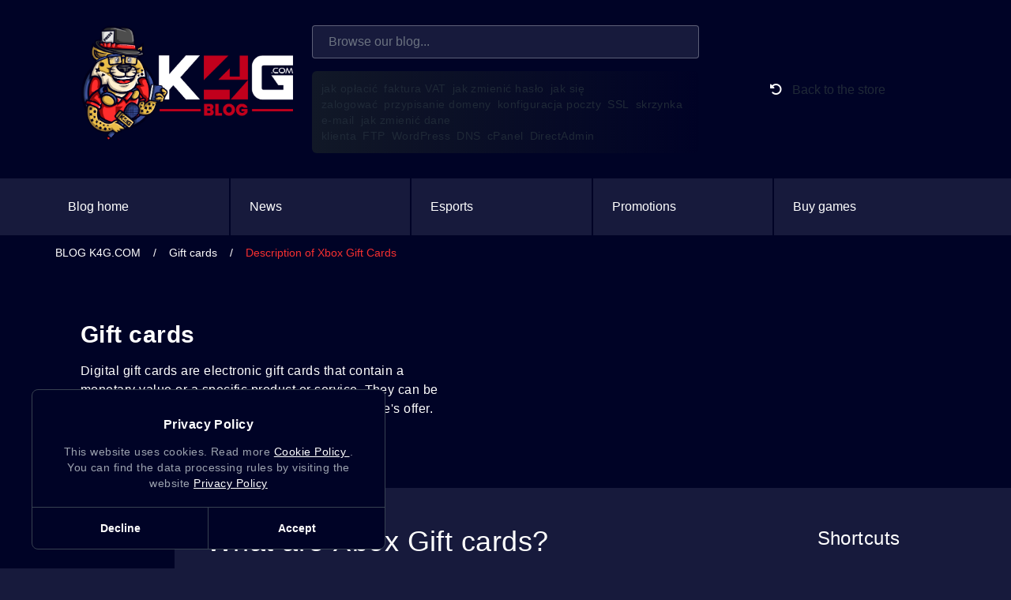

--- FILE ---
content_type: text/html; charset=UTF-8
request_url: http://k4gblogdev.theforcecode.com/gift-cards/what-are-xbox-gift-cards/
body_size: 14538
content:
<!DOCTYPE html>
<!--[if lt IE 7 ]><html class="ie ie6" lang="en-US"> <![endif]-->
<!--[if IE 7 ]><html class="ie ie7" lang="en-US"> <![endif]-->
<!--[if IE 8 ]><html class="ie ie8" lang="en-US"> <![endif]-->
<!--[if IE 9 ]><html class="ie ie9" lang="en-US"> <![endif]-->
<!--[if (gt IE 9)|!(IE)]><!-->
<html class="no-js dark" lang="en-US" xmlns="http://www.w3.org/1999/xhtml">
<!--<![endif]-->
<head>
<meta name="description" content="Xbox Gift Cards are gift cards that can be used to purchase Xbox related products such as games, DLC" />
<meta charset="UTF-8" />
<meta http-equiv="X-UA-Compatible" content="IE=edge">
<meta name="viewport" content="width=device-width, initial-scale=1.0">
<meta name="msapplication-TileColor" content="#da532c">
<meta name="theme-color" content="#ffffff">
<meta name="environment" content="production">
<meta name="host" content="http://k4gblogdev.theforcecode.com">
<link rel="icon" type="image/x-icon" href="http://k4gblogdev.theforcecode.com/wp-content/themes/k4gcw/images/favicon.ico'">
<link rel="preload" as="image" href="http://k4gblogdev.theforcecode.com/wp-content/uploads/2023/03/logoblog.png">
<link rel="stylesheet" href="https://cdnjs.cloudflare.com/ajax/libs/font-awesome/6.3.0/css/all.min.css" integrity="sha512-SzlrxWUlpfuzQ+pcUCosxcglQRNAq/DZjVsC0lE40xsADsfeQoEypE+enwcOiGjk/bSuGGKHEyjSoQ1zVisanQ==" crossorigin="anonymous" referrerpolicy="no-referrer" />
<script>
localStorage.theme = 'dark';
if (localStorage.theme === 'dark' || (!('theme' in localStorage) && window.matchMedia('(prefers-color-scheme: dark)').matches)) {
document.documentElement.classList.add('dark')
} else {
document.documentElement.classList.remove('dark')
}
</script>
<meta name='robots' content='noindex, nofollow' />
<!-- This site is optimized with the Yoast SEO plugin v20.5 - https://yoast.com/wordpress/plugins/seo/ -->
<title>What are Xbox Gift cards? &raquo; K4G.COM</title>
<meta name="description" content="Xbox Gift Cards are gift cards that can be used to purchase Xbox related products such as games, DLC, movies, music and other content." />
<meta property="og:locale" content="en_US" />
<meta property="og:type" content="article" />
<meta property="og:title" content="What are Xbox Gift cards? &raquo; K4G.COM" />
<meta property="og:description" content="Xbox Gift Cards are gift cards that can be used to purchase Xbox related products such as games, DLC, movies, music and other content." />
<meta property="og:url" content="http://k4gblogdev.theforcecode.com/gift-cards/what-are-xbox-gift-cards/" />
<meta property="og:site_name" content="K4G blog" />
<meta property="article:published_time" content="2023-05-13T15:01:33+00:00" />
<meta property="article:modified_time" content="2023-05-13T15:59:24+00:00" />
<meta name="author" content="Mariusz" />
<meta name="twitter:card" content="summary_large_image" />
<meta name="twitter:label1" content="Written by" />
<meta name="twitter:data1" content="Mariusz" />
<meta name="twitter:label2" content="Est. reading time" />
<meta name="twitter:data2" content="11 minutes" />
<script type="application/ld+json" class="yoast-schema-graph">{"@context":"https://schema.org","@graph":[{"@type":"Article","@id":"http://k4gblogdev.theforcecode.com/gift-cards/what-are-xbox-gift-cards/#article","isPartOf":{"@id":"http://k4gblogdev.theforcecode.com/gift-cards/what-are-xbox-gift-cards/"},"author":{"name":"Mariusz","@id":"http://k4gblogdev.theforcecode.com/#/schema/person/38ff36ebc5e435e6d0646728a9764bc3"},"headline":"What are Xbox Gift cards?","datePublished":"2023-05-13T15:01:33+00:00","dateModified":"2023-05-13T15:59:24+00:00","mainEntityOfPage":{"@id":"http://k4gblogdev.theforcecode.com/gift-cards/what-are-xbox-gift-cards/"},"wordCount":1788,"publisher":{"@id":"http://k4gblogdev.theforcecode.com/#organization"},"keywords":["games","XBOX","gift","card","types","regional","restriction"],"articleSection":["Gift cards"],"inLanguage":"en-US"},{"@type":"WebPage","@id":"http://k4gblogdev.theforcecode.com/gift-cards/what-are-xbox-gift-cards/","url":"http://k4gblogdev.theforcecode.com/gift-cards/what-are-xbox-gift-cards/","name":"What are Xbox Gift cards? &raquo; K4G.COM","isPartOf":{"@id":"http://k4gblogdev.theforcecode.com/#website"},"datePublished":"2023-05-13T15:01:33+00:00","dateModified":"2023-05-13T15:59:24+00:00","description":"Xbox Gift Cards are gift cards that can be used to purchase Xbox related products such as games, DLC, movies, music and other content.","breadcrumb":{"@id":"http://k4gblogdev.theforcecode.com/gift-cards/what-are-xbox-gift-cards/#breadcrumb"},"inLanguage":"en-US","potentialAction":[{"@type":"ReadAction","target":["http://k4gblogdev.theforcecode.com/gift-cards/what-are-xbox-gift-cards/"]}]},{"@type":"BreadcrumbList","@id":"http://k4gblogdev.theforcecode.com/gift-cards/what-are-xbox-gift-cards/#breadcrumb","itemListElement":[{"@type":"ListItem","position":1,"name":"BLOG K4G.COM","item":"http://k4gblogdev.theforcecode.com/"},{"@type":"ListItem","position":2,"name":"Gift cards","item":"http://k4gblogdev.theforcecode.com/cat/gift-cards/"},{"@type":"ListItem","position":3,"name":"Description of Xbox Gift Cards"}]},{"@type":"WebSite","@id":"http://k4gblogdev.theforcecode.com/#website","url":"http://k4gblogdev.theforcecode.com/","name":"K4G BLOG","description":"","publisher":{"@id":"http://k4gblogdev.theforcecode.com/#organization"},"potentialAction":[{"@type":"SearchAction","target":{"@type":"EntryPoint","urlTemplate":"http://k4gblogdev.theforcecode.com/?s={search_term_string}"},"query-input":"required name=search_term_string"}],"inLanguage":"en-US"},{"@type":"Organization","@id":"http://k4gblogdev.theforcecode.com/#organization","name":"K4G.COM","url":"http://k4gblogdev.theforcecode.com/","logo":{"@type":"ImageObject","inLanguage":"en-US","@id":"http://k4gblogdev.theforcecode.com/#/schema/logo/image/","url":"","contentUrl":"","caption":"K4G.COM"},"image":{"@id":"http://k4gblogdev.theforcecode.com/#/schema/logo/image/"}},{"@type":"Person","@id":"http://k4gblogdev.theforcecode.com/#/schema/person/38ff36ebc5e435e6d0646728a9764bc3","name":"Mariusz","image":{"@type":"ImageObject","inLanguage":"en-US","@id":"http://k4gblogdev.theforcecode.com/#/schema/person/image/","url":"http://1.gravatar.com/avatar/147e39b982bd9cf7318dc00bae48870b?s=96&d=mm&r=g","contentUrl":"http://1.gravatar.com/avatar/147e39b982bd9cf7318dc00bae48870b?s=96&d=mm&r=g","caption":"Mariusz"}}]}</script>
<!-- / Yoast SEO plugin. -->
<script type="text/javascript">
window._wpemojiSettings = {"baseUrl":"https:\/\/s.w.org\/images\/core\/emoji\/14.0.0\/72x72\/","ext":".png","svgUrl":"https:\/\/s.w.org\/images\/core\/emoji\/14.0.0\/svg\/","svgExt":".svg","source":{"concatemoji":"http:\/\/k4gblogdev.theforcecode.com\/wp-includes\/js\/wp-emoji-release.min.js?ver=6.2.6"}};
/*! This file is auto-generated */
!function(e,a,t){var n,r,o,i=a.createElement("canvas"),p=i.getContext&&i.getContext("2d");function s(e,t){p.clearRect(0,0,i.width,i.height),p.fillText(e,0,0);e=i.toDataURL();return p.clearRect(0,0,i.width,i.height),p.fillText(t,0,0),e===i.toDataURL()}function c(e){var t=a.createElement("script");t.src=e,t.defer=t.type="text/javascript",a.getElementsByTagName("head")[0].appendChild(t)}for(o=Array("flag","emoji"),t.supports={everything:!0,everythingExceptFlag:!0},r=0;r<o.length;r++)t.supports[o[r]]=function(e){if(p&&p.fillText)switch(p.textBaseline="top",p.font="600 32px Arial",e){case"flag":return s("\ud83c\udff3\ufe0f\u200d\u26a7\ufe0f","\ud83c\udff3\ufe0f\u200b\u26a7\ufe0f")?!1:!s("\ud83c\uddfa\ud83c\uddf3","\ud83c\uddfa\u200b\ud83c\uddf3")&&!s("\ud83c\udff4\udb40\udc67\udb40\udc62\udb40\udc65\udb40\udc6e\udb40\udc67\udb40\udc7f","\ud83c\udff4\u200b\udb40\udc67\u200b\udb40\udc62\u200b\udb40\udc65\u200b\udb40\udc6e\u200b\udb40\udc67\u200b\udb40\udc7f");case"emoji":return!s("\ud83e\udef1\ud83c\udffb\u200d\ud83e\udef2\ud83c\udfff","\ud83e\udef1\ud83c\udffb\u200b\ud83e\udef2\ud83c\udfff")}return!1}(o[r]),t.supports.everything=t.supports.everything&&t.supports[o[r]],"flag"!==o[r]&&(t.supports.everythingExceptFlag=t.supports.everythingExceptFlag&&t.supports[o[r]]);t.supports.everythingExceptFlag=t.supports.everythingExceptFlag&&!t.supports.flag,t.DOMReady=!1,t.readyCallback=function(){t.DOMReady=!0},t.supports.everything||(n=function(){t.readyCallback()},a.addEventListener?(a.addEventListener("DOMContentLoaded",n,!1),e.addEventListener("load",n,!1)):(e.attachEvent("onload",n),a.attachEvent("onreadystatechange",function(){"complete"===a.readyState&&t.readyCallback()})),(e=t.source||{}).concatemoji?c(e.concatemoji):e.wpemoji&&e.twemoji&&(c(e.twemoji),c(e.wpemoji)))}(window,document,window._wpemojiSettings);
</script>
<!-- k4gblogdev.theforcecode.com is managing ads with Advanced Ads 1.42.1 --><script data-wpfc-render="false" id="k4gbl-ready">
window.advanced_ads_ready=function(e,a){a=a||"complete";var d=function(e){return"interactive"===a?"loading"!==e:"complete"===e};d(document.readyState)?e():document.addEventListener("readystatechange",(function(a){d(a.target.readyState)&&e()}),{once:"interactive"===a})},window.advanced_ads_ready_queue=window.advanced_ads_ready_queue||[];		</script>
<style type="text/css">
img.wp-smiley,
img.emoji {
display: inline !important;
border: none !important;
box-shadow: none !important;
height: 1em !important;
width: 1em !important;
margin: 0 0.07em !important;
vertical-align: -0.1em !important;
background: none !important;
padding: 0 !important;
}
</style>
<!-- <link rel='stylesheet' id='classic-theme-styles-css' href='http://k4gblogdev.theforcecode.com/wp-includes/css/classic-themes.min.css?ver=6.2.6' type='text/css' media='all' /> -->
<link rel="stylesheet" type="text/css" href="//k4gblogdev.theforcecode.com/wp-content/cache/wpfc-minified/ep9aw4ag/ktn.css" media="all"/>
<style id='global-styles-inline-css' type='text/css'>
body{--wp--preset--color--black: #000000;--wp--preset--color--cyan-bluish-gray: #abb8c3;--wp--preset--color--white: #ffffff;--wp--preset--color--pale-pink: #f78da7;--wp--preset--color--vivid-red: #cf2e2e;--wp--preset--color--luminous-vivid-orange: #ff6900;--wp--preset--color--luminous-vivid-amber: #fcb900;--wp--preset--color--light-green-cyan: #7bdcb5;--wp--preset--color--vivid-green-cyan: #00d084;--wp--preset--color--pale-cyan-blue: #8ed1fc;--wp--preset--color--vivid-cyan-blue: #0693e3;--wp--preset--color--vivid-purple: #9b51e0;--wp--preset--gradient--vivid-cyan-blue-to-vivid-purple: linear-gradient(135deg,rgba(6,147,227,1) 0%,rgb(155,81,224) 100%);--wp--preset--gradient--light-green-cyan-to-vivid-green-cyan: linear-gradient(135deg,rgb(122,220,180) 0%,rgb(0,208,130) 100%);--wp--preset--gradient--luminous-vivid-amber-to-luminous-vivid-orange: linear-gradient(135deg,rgba(252,185,0,1) 0%,rgba(255,105,0,1) 100%);--wp--preset--gradient--luminous-vivid-orange-to-vivid-red: linear-gradient(135deg,rgba(255,105,0,1) 0%,rgb(207,46,46) 100%);--wp--preset--gradient--very-light-gray-to-cyan-bluish-gray: linear-gradient(135deg,rgb(238,238,238) 0%,rgb(169,184,195) 100%);--wp--preset--gradient--cool-to-warm-spectrum: linear-gradient(135deg,rgb(74,234,220) 0%,rgb(151,120,209) 20%,rgb(207,42,186) 40%,rgb(238,44,130) 60%,rgb(251,105,98) 80%,rgb(254,248,76) 100%);--wp--preset--gradient--blush-light-purple: linear-gradient(135deg,rgb(255,206,236) 0%,rgb(152,150,240) 100%);--wp--preset--gradient--blush-bordeaux: linear-gradient(135deg,rgb(254,205,165) 0%,rgb(254,45,45) 50%,rgb(107,0,62) 100%);--wp--preset--gradient--luminous-dusk: linear-gradient(135deg,rgb(255,203,112) 0%,rgb(199,81,192) 50%,rgb(65,88,208) 100%);--wp--preset--gradient--pale-ocean: linear-gradient(135deg,rgb(255,245,203) 0%,rgb(182,227,212) 50%,rgb(51,167,181) 100%);--wp--preset--gradient--electric-grass: linear-gradient(135deg,rgb(202,248,128) 0%,rgb(113,206,126) 100%);--wp--preset--gradient--midnight: linear-gradient(135deg,rgb(2,3,129) 0%,rgb(40,116,252) 100%);--wp--preset--duotone--dark-grayscale: url('#wp-duotone-dark-grayscale');--wp--preset--duotone--grayscale: url('#wp-duotone-grayscale');--wp--preset--duotone--purple-yellow: url('#wp-duotone-purple-yellow');--wp--preset--duotone--blue-red: url('#wp-duotone-blue-red');--wp--preset--duotone--midnight: url('#wp-duotone-midnight');--wp--preset--duotone--magenta-yellow: url('#wp-duotone-magenta-yellow');--wp--preset--duotone--purple-green: url('#wp-duotone-purple-green');--wp--preset--duotone--blue-orange: url('#wp-duotone-blue-orange');--wp--preset--font-size--small: 13px;--wp--preset--font-size--medium: 20px;--wp--preset--font-size--large: 36px;--wp--preset--font-size--x-large: 42px;--wp--preset--spacing--20: 0.44rem;--wp--preset--spacing--30: 0.67rem;--wp--preset--spacing--40: 1rem;--wp--preset--spacing--50: 1.5rem;--wp--preset--spacing--60: 2.25rem;--wp--preset--spacing--70: 3.38rem;--wp--preset--spacing--80: 5.06rem;--wp--preset--shadow--natural: 6px 6px 9px rgba(0, 0, 0, 0.2);--wp--preset--shadow--deep: 12px 12px 50px rgba(0, 0, 0, 0.4);--wp--preset--shadow--sharp: 6px 6px 0px rgba(0, 0, 0, 0.2);--wp--preset--shadow--outlined: 6px 6px 0px -3px rgba(255, 255, 255, 1), 6px 6px rgba(0, 0, 0, 1);--wp--preset--shadow--crisp: 6px 6px 0px rgba(0, 0, 0, 1);}:where(.is-layout-flex){gap: 0.5em;}body .is-layout-flow > .alignleft{float: left;margin-inline-start: 0;margin-inline-end: 2em;}body .is-layout-flow > .alignright{float: right;margin-inline-start: 2em;margin-inline-end: 0;}body .is-layout-flow > .aligncenter{margin-left: auto !important;margin-right: auto !important;}body .is-layout-constrained > .alignleft{float: left;margin-inline-start: 0;margin-inline-end: 2em;}body .is-layout-constrained > .alignright{float: right;margin-inline-start: 2em;margin-inline-end: 0;}body .is-layout-constrained > .aligncenter{margin-left: auto !important;margin-right: auto !important;}body .is-layout-constrained > :where(:not(.alignleft):not(.alignright):not(.alignfull)){max-width: var(--wp--style--global--content-size);margin-left: auto !important;margin-right: auto !important;}body .is-layout-constrained > .alignwide{max-width: var(--wp--style--global--wide-size);}body .is-layout-flex{display: flex;}body .is-layout-flex{flex-wrap: wrap;align-items: center;}body .is-layout-flex > *{margin: 0;}:where(.wp-block-columns.is-layout-flex){gap: 2em;}.has-black-color{color: var(--wp--preset--color--black) !important;}.has-cyan-bluish-gray-color{color: var(--wp--preset--color--cyan-bluish-gray) !important;}.has-white-color{color: var(--wp--preset--color--white) !important;}.has-pale-pink-color{color: var(--wp--preset--color--pale-pink) !important;}.has-vivid-red-color{color: var(--wp--preset--color--vivid-red) !important;}.has-luminous-vivid-orange-color{color: var(--wp--preset--color--luminous-vivid-orange) !important;}.has-luminous-vivid-amber-color{color: var(--wp--preset--color--luminous-vivid-amber) !important;}.has-light-green-cyan-color{color: var(--wp--preset--color--light-green-cyan) !important;}.has-vivid-green-cyan-color{color: var(--wp--preset--color--vivid-green-cyan) !important;}.has-pale-cyan-blue-color{color: var(--wp--preset--color--pale-cyan-blue) !important;}.has-vivid-cyan-blue-color{color: var(--wp--preset--color--vivid-cyan-blue) !important;}.has-vivid-purple-color{color: var(--wp--preset--color--vivid-purple) !important;}.has-black-background-color{background-color: var(--wp--preset--color--black) !important;}.has-cyan-bluish-gray-background-color{background-color: var(--wp--preset--color--cyan-bluish-gray) !important;}.has-white-background-color{background-color: var(--wp--preset--color--white) !important;}.has-pale-pink-background-color{background-color: var(--wp--preset--color--pale-pink) !important;}.has-vivid-red-background-color{background-color: var(--wp--preset--color--vivid-red) !important;}.has-luminous-vivid-orange-background-color{background-color: var(--wp--preset--color--luminous-vivid-orange) !important;}.has-luminous-vivid-amber-background-color{background-color: var(--wp--preset--color--luminous-vivid-amber) !important;}.has-light-green-cyan-background-color{background-color: var(--wp--preset--color--light-green-cyan) !important;}.has-vivid-green-cyan-background-color{background-color: var(--wp--preset--color--vivid-green-cyan) !important;}.has-pale-cyan-blue-background-color{background-color: var(--wp--preset--color--pale-cyan-blue) !important;}.has-vivid-cyan-blue-background-color{background-color: var(--wp--preset--color--vivid-cyan-blue) !important;}.has-vivid-purple-background-color{background-color: var(--wp--preset--color--vivid-purple) !important;}.has-black-border-color{border-color: var(--wp--preset--color--black) !important;}.has-cyan-bluish-gray-border-color{border-color: var(--wp--preset--color--cyan-bluish-gray) !important;}.has-white-border-color{border-color: var(--wp--preset--color--white) !important;}.has-pale-pink-border-color{border-color: var(--wp--preset--color--pale-pink) !important;}.has-vivid-red-border-color{border-color: var(--wp--preset--color--vivid-red) !important;}.has-luminous-vivid-orange-border-color{border-color: var(--wp--preset--color--luminous-vivid-orange) !important;}.has-luminous-vivid-amber-border-color{border-color: var(--wp--preset--color--luminous-vivid-amber) !important;}.has-light-green-cyan-border-color{border-color: var(--wp--preset--color--light-green-cyan) !important;}.has-vivid-green-cyan-border-color{border-color: var(--wp--preset--color--vivid-green-cyan) !important;}.has-pale-cyan-blue-border-color{border-color: var(--wp--preset--color--pale-cyan-blue) !important;}.has-vivid-cyan-blue-border-color{border-color: var(--wp--preset--color--vivid-cyan-blue) !important;}.has-vivid-purple-border-color{border-color: var(--wp--preset--color--vivid-purple) !important;}.has-vivid-cyan-blue-to-vivid-purple-gradient-background{background: var(--wp--preset--gradient--vivid-cyan-blue-to-vivid-purple) !important;}.has-light-green-cyan-to-vivid-green-cyan-gradient-background{background: var(--wp--preset--gradient--light-green-cyan-to-vivid-green-cyan) !important;}.has-luminous-vivid-amber-to-luminous-vivid-orange-gradient-background{background: var(--wp--preset--gradient--luminous-vivid-amber-to-luminous-vivid-orange) !important;}.has-luminous-vivid-orange-to-vivid-red-gradient-background{background: var(--wp--preset--gradient--luminous-vivid-orange-to-vivid-red) !important;}.has-very-light-gray-to-cyan-bluish-gray-gradient-background{background: var(--wp--preset--gradient--very-light-gray-to-cyan-bluish-gray) !important;}.has-cool-to-warm-spectrum-gradient-background{background: var(--wp--preset--gradient--cool-to-warm-spectrum) !important;}.has-blush-light-purple-gradient-background{background: var(--wp--preset--gradient--blush-light-purple) !important;}.has-blush-bordeaux-gradient-background{background: var(--wp--preset--gradient--blush-bordeaux) !important;}.has-luminous-dusk-gradient-background{background: var(--wp--preset--gradient--luminous-dusk) !important;}.has-pale-ocean-gradient-background{background: var(--wp--preset--gradient--pale-ocean) !important;}.has-electric-grass-gradient-background{background: var(--wp--preset--gradient--electric-grass) !important;}.has-midnight-gradient-background{background: var(--wp--preset--gradient--midnight) !important;}.has-small-font-size{font-size: var(--wp--preset--font-size--small) !important;}.has-medium-font-size{font-size: var(--wp--preset--font-size--medium) !important;}.has-large-font-size{font-size: var(--wp--preset--font-size--large) !important;}.has-x-large-font-size{font-size: var(--wp--preset--font-size--x-large) !important;}
.wp-block-navigation a:where(:not(.wp-element-button)){color: inherit;}
:where(.wp-block-columns.is-layout-flex){gap: 2em;}
.wp-block-pullquote{font-size: 1.5em;line-height: 1.6;}
</style>
<!-- <link rel='stylesheet' id='common.css-css' href='http://k4gblogdev.theforcecode.com/wp-content/plugins/was-this-helpful-pro/assets/css/common.css?ver=6.2.6' type='text/css' media='all' /> -->
<!-- <link rel='stylesheet' id='layout_1current-template-css-css' href='http://k4gblogdev.theforcecode.com/wp-content/plugins/was-this-helpful-pro/templates/layout/layout_1/layout_1.css?ver=6.2.6' type='text/css' media='all' /> -->
<!-- <link rel='stylesheet' id='tailwind-style-css' href='http://k4gblogdev.theforcecode.com/wp-content/themes/k4gcw/dist/css/tailwind.css?ver=2.0.1' type='text/css' media='' /> -->
<script src='//k4gblogdev.theforcecode.com/wp-content/cache/wpfc-minified/8lxfjs5p/ktn.js' type="text/javascript"></script>
<!-- <script type='text/javascript' src='http://k4gblogdev.theforcecode.com/wp-includes/js/jquery/jquery.min.js?ver=3.6.4' id='jquery-core-js'></script> -->
<!-- <script type='text/javascript' src='http://k4gblogdev.theforcecode.com/wp-includes/js/jquery/jquery-migrate.min.js?ver=3.4.0' id='jquery-migrate-js'></script> -->
<link rel="https://api.w.org/" href="http://k4gblogdev.theforcecode.com/wp-json/" /><link rel="alternate" type="application/json" href="http://k4gblogdev.theforcecode.com/wp-json/wp/v2/posts/23101" /><link rel="EditURI" type="application/rsd+xml" title="RSD" href="http://k4gblogdev.theforcecode.com/xmlrpc.php?rsd" />
<link rel="wlwmanifest" type="application/wlwmanifest+xml" href="http://k4gblogdev.theforcecode.com/wp-includes/wlwmanifest.xml" />
<link rel='shortlink' href='http://k4gblogdev.theforcecode.com/?p=23101' />
<link rel="alternate" type="application/json+oembed" href="http://k4gblogdev.theforcecode.com/wp-json/oembed/1.0/embed?url=http%3A%2F%2Fk4gblogdev.theforcecode.com%2Fgift-cards%2Fwhat-are-xbox-gift-cards%2F" />
<link rel="alternate" type="text/xml+oembed" href="http://k4gblogdev.theforcecode.com/wp-json/oembed/1.0/embed?url=http%3A%2F%2Fk4gblogdev.theforcecode.com%2Fgift-cards%2Fwhat-are-xbox-gift-cards%2F&#038;format=xml" />
</head>
<body id="body" class="post-template-default single single-post postid-23101 single-format-standard ct-site-wp box-border font-sans bg-white text-gray-800 antialiased dark:bg-[#171a3c] aa-prefix-k4gbl-" data-scroll-animation="true" >
<div class="body_wrapper" id="app">
<section class="breadcrumb_area bg-cw-blue dark:bg-[#000326] bg-cover bg-no-repeat bg-top">
<div class="container mx-auto">
<nav class="flex flex-wrap lg:flex-nowrap justify-between">
<div class="w-full lg:w-1/4 pb-4 lg:pb-0 flex lg:inline justify-between logo items-start lg:items-center lg:justify-center">
<a class="" href="http://k4gblogdev.theforcecode.com/">
<img
src="http://k4gblogdev.theforcecode.com/wp-content/uploads/2023/03/logoblog.png"
alt=""
class="logo-img block dark:hidden"
>
<img
src="http://k4gblogdev.theforcecode.com/wp-content/uploads/2023/03/logoblog.png"
alt=""
class="logo-img hidden dark:block"
>
</a>
<div class="lg:hidden">
<div class="flex items-center">
<button id="navbar-burger" class="navbar-burger flex items-center p-3 hover:bg-gray-50 hover:text-white text-gray-900 dark:text-white dark:bg-transparent dark:hover:text-[#f73030] rounded">
<svg class="w-10 h-3" width="39" height="13" viewBox="0 0 39 13" fill="none" xmlns="http://www.w3.org/2000/svg">
<rect width="39" height="2" rx="1" fill="currentColor"></rect><rect x="19" y="11" width="20" height="2" rx="1" fill="currentColor"></rect>
</svg>
</button>
</div>
</div>
</div>
<div class="w-full lg:w-1/2 search-input lg:px-6 block lg:flex items-center lg:space-x-6">
<div class="w-full lg:max-w-2xl">
<div class="search-master">
<form
class="banner_search_form flex flex-row w-full column-6 mx-auto md:space-y-0 space-x-4 md:flex-row"
method="GET"
action="http://k4gblogdev.theforcecode.com">
<input
type="search"
class="new-form-input flex-1 w-full px-5 py-2 text-base border focus:border-[#f73030] focus:ring-[#f73030]  focus:ring-opacity-50 focus:outline-none"
placeholder="Browse our blog..."
autocomplete="off"
name="s"
id="s"
>
<input type="hidden" name="post_type" value="post" />
</form>
</div>
<div class="doc_banner_text">
<h6 class="mt-2 lg:mt-4 bg-gradient-to-r from-white to-gray-50 rounded-md p-3 space-x-2 text-sm dark:from-gray-900 dark:to-transparent">
<a title="jak opłacić" href="http://k4gblogdev.theforcecode.com?s=jak opłacić" rel="nofollow">jak opłacić</a><a title="faktura VAT" href="http://k4gblogdev.theforcecode.com?s=faktura VAT" rel="nofollow">faktura VAT</a><a title="jak zmienić hasło" href="http://k4gblogdev.theforcecode.com?s=jak zmienić hasło" rel="nofollow">jak zmienić hasło</a><a title="jak się zalogować" href="http://k4gblogdev.theforcecode.com?s=jak się zalogować" rel="nofollow">jak się zalogować</a><a title="przypisanie domeny" href="http://k4gblogdev.theforcecode.com?s=przypisanie domeny" rel="nofollow">przypisanie domeny</a><a title="konfiguracja poczty" href="http://k4gblogdev.theforcecode.com?s=konfiguracja poczty" rel="nofollow">konfiguracja poczty</a><a title="SSL" href="http://k4gblogdev.theforcecode.com?s=SSL" rel="nofollow">SSL</a><a title="skrzynka e-mail" href="http://k4gblogdev.theforcecode.com?s=skrzynka e-mail" rel="nofollow">skrzynka e-mail</a><a title="jak zmienić dane klienta" href="http://k4gblogdev.theforcecode.com?s=jak zmienić dane klienta" rel="nofollow">jak zmienić dane klienta</a><a title="FTP" href="http://k4gblogdev.theforcecode.com?s=FTP" rel="nofollow">FTP</a><a title="WordPress" href="http://k4gblogdev.theforcecode.com?s=WordPress" rel="nofollow">WordPress</a><a title="DNS" href="http://k4gblogdev.theforcecode.com?s=DNS" rel="nofollow">DNS</a><a title="cPanel" href="http://k4gblogdev.theforcecode.com?s=cPanel" rel="nofollow">cPanel</a><a title="DirectAdmin" href="http://k4gblogdev.theforcecode.com?s=DirectAdmin" rel="nofollow">DirectAdmin</a>                                </h6>
</div>
</div>                            
</div>
<div class="w-1/4 header-btn-back px-3 hidden lg:flex">
<a
class="btn-back" target="_blank"
href="https://k4g.com/"
>
<i class="fa-solid fa-rotate-left text-white p-2"></i>
Back to the store                        </a>
</div>
</nav>	
</div>           
</section>
<section id="main-nav-section" class="py-0 bg-white dark:bg-[#171a3c]">
<div class="container mx-auto">
<nav class="">
<div class="hidden lg:block">
<ul id="menu-menu-glowne-en" class="menu flex items-center space-x-2 text-base font-normal "><li id="menu-item-22535" class="menu-item menu-item-type-post_type menu-item-object-page menu-item-home menu-item-22535 d-block menu-link text-white"><a href="http://k4gblogdev.theforcecode.com/">Blog home</a></li>
<li id="menu-item-22800" class="menu-item menu-item-type-taxonomy menu-item-object-category menu-item-22800 d-block menu-link text-white"><a href="http://k4gblogdev.theforcecode.com/cat/news/">News</a></li>
<li id="menu-item-22801" class="menu-item menu-item-type-taxonomy menu-item-object-category menu-item-22801 d-block menu-link text-white"><a href="http://k4gblogdev.theforcecode.com/cat/esports/">Esports</a></li>
<li id="menu-item-22802" class="menu-item menu-item-type-taxonomy menu-item-object-category menu-item-22802 d-block menu-link text-white"><a href="http://k4gblogdev.theforcecode.com/cat/promotions/">Promotions</a></li>
<li id="menu-item-22799" class="menu-item menu-item-type-custom menu-item-object-custom menu-item-22799 d-block menu-link text-white"><a href="https://k4g.com/">Buy games</a></li>
</ul>                    </div>            
</nav>
<div id="navbar-menu" class="hidden navbar-menu relative z-50">
<div id="navbar-backdrop" class="navbar-backdrop fixed inset-0">
<nav class="fixed top-0 left-0 bottom-0 flex flex-col w-5/6 max-w-sm py-8 bg-[#171a3c] overflow-y-auto">
<div class="flex items-center justify-between mb-4 pr-4">
<a class="ml-6 text-2xl text-white font-bold not-default" href="https://k4g.com/?utm_source=pomoc&utm_medium=link_logo&utm_campaign=pomoc">
<img
class="logo-img dark:block"
src="http://k4gblogdev.theforcecode.com/wp-content/uploads/2023/03/logoblog.png"
alt=""
width="223"
height="23"
>
</a>
<span class="navbar-close text-white text-xl cursor-pointer hover:text-white">
<svg class="w-6 h-6" fill="currentColor" viewBox="0 0 20 20" xmlns="http://www.w3.org/2000/svg"><path fill-rule="evenodd" d="M4.293 4.293a1 1 0 011.414 0L10 8.586l4.293-4.293a1 1 0 111.414 1.414L11.414 10l4.293 4.293a1 1 0 01-1.414 1.414L10 11.414l-4.293 4.293a1 1 0 01-1.414-1.414L8.586 10 4.293 5.707a1 1 0 010-1.414z" clip-rule="evenodd"></path></svg>
</span>
</div>
<div>
<ul id="menu-menu-glowne-en-1" class="menu ml-auto"><li class="menu-item menu-item-type-post_type menu-item-object-page menu-item-home menu-item-22535 mb-1 px-6 text-white block py-2 hover:text-dome-orang"><a href="http://k4gblogdev.theforcecode.com/">Blog home</a></li>
<li class="menu-item menu-item-type-taxonomy menu-item-object-category menu-item-22800 mb-1 px-6 text-white block py-2 hover:text-dome-orang"><a href="http://k4gblogdev.theforcecode.com/cat/news/">News</a></li>
<li class="menu-item menu-item-type-taxonomy menu-item-object-category menu-item-22801 mb-1 px-6 text-white block py-2 hover:text-dome-orang"><a href="http://k4gblogdev.theforcecode.com/cat/esports/">Esports</a></li>
<li class="menu-item menu-item-type-taxonomy menu-item-object-category menu-item-22802 mb-1 px-6 text-white block py-2 hover:text-dome-orang"><a href="http://k4gblogdev.theforcecode.com/cat/promotions/">Promotions</a></li>
<li class="menu-item menu-item-type-custom menu-item-object-custom menu-item-22799 mb-1 px-6 text-white block py-2 hover:text-dome-orang"><a href="https://k4g.com/">Buy games</a></li>
</ul>                            </div>
<div class="mt-auto px-10">
<!-- <div class="pt-6"><a class="block mb-4 py-4 px-12 text-white text-center font-bold hover:bg-white hover:text-gray-800 border border-gray-50 rounded-full transition duration-200" href="#">Sign in</a><a class="block py-4 px-12 text-white text-center font-bold bg-blue-500 hover:bg-blue-600 rounded-full transition duration-200" href="#">Sign up</a></div> -->
</div>
</nav>
</div>
</div>
</div>
</section>
<!-- <div class="click_capture"></div> -->
<section class="page_breadcrumb hidden lg:block py-3 px-4 bg-[#000326] dark:bg-[#000326]">
<div class="container mx-auto">
<nav aria-label="breadcrumb"><div class="breadcrumb flex items-center justify-start text-sm space-x-4"><span><span><a href="http://k4gblogdev.theforcecode.com/">BLOG K4G.COM</a></span> / <span><a href="http://k4gblogdev.theforcecode.com/cat/gift-cards/">Gift cards</a></span> / <span class="breadcrumb_last" aria-current="page">Description of Xbox Gift Cards</span></span></div></nav>	</div>
</section>
<section class="breadcrumb_area bg-cw-blue dark:bg-[#000326] py-4 lg:py-16 bg-cover bg-no-repeat bg-top px-4">
<div class="container mx-auto">
<div class="block lg:flex items-center lg:space-x-6">
<div class="flex-1 lg:pr-24">
<h3 class="text-black dark:text-white font-bold text-xl lg:text-3xl lg:mb-4">Gift cards</h3>
<div class="text-black dark:text-white font-extralight">
<p>Digital gift cards are electronic gift cards that contain a monetary value or a specific product or service. They can be used to purchase products or services from the store's offer. They are provided in the form of a code or link.</p>
</div>
</div>
<div class="flex-1">
<div class="w-full lg:max-w-2xl">
</div>
</div>
</div>
</div>
</section>
<span
class="short-blockword-translation"
data-langtitle="Shortcuts"
>
</span>
<section class="doc_documentation_area" id="sticky_doc_c">
<div class="container mx-auto">
<div class="flex">
<div class="hidden lg:block relative pr-6">
<div class="sidebar-left-section relative h-full">
<aside class="doc_left_sidebarlist sticky top-4">
<div class="sidebar_cat_nav ">
<h5 class="mb-3 lg:mb-8">
<a
href="http://k4gblogdev.theforcecode.com#tag-list-section"
title="Wyświetl kategorie pomocy hostingu i domen"
rel="nofollow"
class="not-default text-black dark:text-white text-xl lg:text-2xl"
>Categories                    </a>
</h5>
<ul id="menu-menu-boczne-en" class="list-none nav-sidebar"><li id="menu-item-22808" class="menu-item menu-item-type-taxonomy menu-item-object-category menu-item-22808 text-gray-400 hover:text-white mb-3"><a href="http://k4gblogdev.theforcecode.com/cat/games/">Games</a></li>
<li id="menu-item-22809" class="menu-item menu-item-type-taxonomy menu-item-object-category menu-item-22809 text-gray-400 hover:text-white mb-3"><a href="http://k4gblogdev.theforcecode.com/cat/strategy/">Strategy</a></li>
<li id="menu-item-22810" class="menu-item menu-item-type-taxonomy menu-item-object-category menu-item-22810 text-gray-400 hover:text-white mb-3"><a href="http://k4gblogdev.theforcecode.com/cat/rpg/">RPG</a></li>
<li id="menu-item-22811" class="menu-item menu-item-type-taxonomy menu-item-object-category menu-item-22811 text-gray-400 hover:text-white mb-3"><a href="http://k4gblogdev.theforcecode.com/cat/survival-and-horror/">Survival and Horror</a></li>
<li id="menu-item-22812" class="menu-item menu-item-type-taxonomy menu-item-object-category menu-item-22812 text-gray-400 hover:text-white mb-3"><a href="http://k4gblogdev.theforcecode.com/cat/mmo/">MMO</a></li>
<li id="menu-item-22813" class="menu-item menu-item-type-taxonomy menu-item-object-category menu-item-22813 text-gray-400 hover:text-white mb-3"><a href="http://k4gblogdev.theforcecode.com/cat/simulation/">Simulation</a></li>
<li id="menu-item-22814" class="menu-item menu-item-type-taxonomy menu-item-object-category current-post-ancestor current-menu-parent current-post-parent menu-item-22814 text-gray-400 hover:text-white mb-3"><a href="http://k4gblogdev.theforcecode.com/cat/gift-cards/">Gift cards</a></li>
<li id="menu-item-22815" class="menu-item menu-item-type-taxonomy menu-item-object-category menu-item-22815 text-gray-400 hover:text-white mb-3"><a href="http://k4gblogdev.theforcecode.com/cat/software/">Software</a></li>
<li id="menu-item-22816" class="menu-item menu-item-type-taxonomy menu-item-object-category menu-item-22816 text-gray-400 hover:text-white mb-3"><a href="http://k4gblogdev.theforcecode.com/cat/fps/">FPS</a></li>
</ul>            </div>
</aside>
</div>
</div>			<article class="content-item w-full lg:w-9/12">
<div class="category-list-posts px-4">
<h1 class="flex items-center text-black dark:text-white text-xl lg:text-4xl">
<!-- <span class="w-3 h-1 mt-1 block bg-[#f73030] mr-2"></span> -->
<span class="block">What are Xbox Gift cards?</span>
</h1>
<div class="flex items-center">
<span class="mb-2 text-sm mr-2 block text-black dark:text-white w-16">keywords:</span> <ul class="flex items-center justify-start my-4 flex-wrap"><li class='nav-item pr-4'><a href='http://k4gblogdev.theforcecode.com/keyword/games/#sticky_doc_c' title='games' class='games tag-item text-sm px-3  py-1 border border-solid border-white rounded-md text-dome-blue bg-white dark:bg-[#000326] mb-2 block hover:bg-cw-blue dark:text-white hover:text-dome-orange dark:hover:border-[#f73030]'>games</a></li> <li class='nav-item pr-4'><a href='http://k4gblogdev.theforcecode.com/keyword/xbox/#sticky_doc_c' title='XBOX' class='xbox tag-item text-sm px-3  py-1 border border-solid border-white rounded-md text-dome-blue bg-white dark:bg-[#000326] mb-2 block hover:bg-cw-blue dark:text-white hover:text-dome-orange dark:hover:border-[#f73030]'>XBOX</a></li> <li class='nav-item pr-4'><a href='http://k4gblogdev.theforcecode.com/keyword/gift/#sticky_doc_c' title='gift' class='gift tag-item text-sm px-3  py-1 border border-solid border-white rounded-md text-dome-blue bg-white dark:bg-[#000326] mb-2 block hover:bg-cw-blue dark:text-white hover:text-dome-orange dark:hover:border-[#f73030]'>gift</a></li> <li class='nav-item pr-4'><a href='http://k4gblogdev.theforcecode.com/keyword/card/#sticky_doc_c' title='card' class='card tag-item text-sm px-3  py-1 border border-solid border-white rounded-md text-dome-blue bg-white dark:bg-[#000326] mb-2 block hover:bg-cw-blue dark:text-white hover:text-dome-orange dark:hover:border-[#f73030]'>card</a></li> <li class='nav-item pr-4'><a href='http://k4gblogdev.theforcecode.com/keyword/types/#sticky_doc_c' title='types' class='types tag-item text-sm px-3  py-1 border border-solid border-white rounded-md text-dome-blue bg-white dark:bg-[#000326] mb-2 block hover:bg-cw-blue dark:text-white hover:text-dome-orange dark:hover:border-[#f73030]'>types</a></li> <li class='nav-item pr-4'><a href='http://k4gblogdev.theforcecode.com/keyword/regional/#sticky_doc_c' title='regional' class='regional tag-item text-sm px-3  py-1 border border-solid border-white rounded-md text-dome-blue bg-white dark:bg-[#000326] mb-2 block hover:bg-cw-blue dark:text-white hover:text-dome-orange dark:hover:border-[#f73030]'>regional</a></li> <li class='nav-item pr-4'><a href='http://k4gblogdev.theforcecode.com/keyword/restriction/#sticky_doc_c' title='restriction' class='restriction tag-item text-sm px-3  py-1 border border-solid border-white rounded-md text-dome-blue bg-white dark:bg-[#000326] mb-2 block hover:bg-cw-blue dark:text-white hover:text-dome-orange dark:hover:border-[#f73030]'>restriction</a></li> </ul>					</div>
<div id="post-content-area" class="post-content-area">
<p>Xbox Gift Cards are gift cards that can be used to purchase Xbox related products such as games, DLC, movies, music and other content. Xbox gift cards come in different denominations, such as $25, $50, or $100, and can be purchased in-store or online.</p>
<ul>
<li><a href="#1">What is Xbox?</a></li>
<li><a href="#2">What types of Xbox Gift cards are available?</a></li>
<li><a href="#3">Can Xbox Gift cards have regional restrictions?</a></li>
<li><a href="#4">What can Xbox Gift cards be used for?</a></li>
<li><a href="#5">What is Xbox Live Gold?</a></li>
<li><a href="#6">What is Xbox Game Pass?</a></li>
<li><a href="#7">Why do gamers like Xbox?</a></li>
</ul>
<p>After purchasing an Xbox gift card, the customer receives a code that can be entered on the Xbox website or Xbox app. After entering the code, the funds will be automatically added to the customer&#8217;s Xbox account, who can then use the funds to purchase various products.</p>
<p>Xbox gift cards are a popular way to gift Xbox gamers. They can be used to purchase games and other content, giving users more flexibility in choosing the products they want to purchase.</p>
<h2 id="what-is-xbox"><a name="1"></a>What is Xbox?</h2>
<p>Xbox is a video game console manufactured by Microsoft. The first version of the Xbox was launched in 2001, and since then the company has released several more versions, including the Xbox 360, Xbox One and the latest console, the Xbox Series X/S.</p>
<p>The Xbox console offers a wide range of games, including exclusive titles such as Halo, Gears of War and Forza. The console is also backward compatible, allowing users to play their favorite games from previous generations of Xbox consoles.</p>
<p>The Xbox console also offers many multimedia features such as playing movies, music and photos, as well as streaming services such as Netflix, Hulu and many more. The console is also integrated with Microsoft services such as Xbox Game Pass, which allows users to access hundreds of games for a flat monthly fee.</p>
<p>Xbox is a popular video game console around the world, with a wide user base and plenty of games and features available.</p>
<h2 id="what-types-of-xbox-gift-cards-are-available"><a name="2"></a>What types of Xbox Gift cards are available?</h2>
<p>On the <a href="https://k4g.com/store/xbox-gift-cards">K4G.com website, in the Gift Cards section</a>, you can also find Xbox Gift Cards, i.e., gift cards for the Xbox store. There are no other products such as games or accessories. The offer includes Xbox gift cards in various denominations:</p>
<ul>
<li aria-level="1">Xbox Gift Card $5</li>
<li aria-level="1">Xbox Gift Card $10</li>
<li aria-level="1">Xbox Gift Card $15</li>
<li aria-level="1">Xbox Gift Card $20</li>
<li aria-level="1">Xbox Gift Card $25</li>
<li aria-level="1">Xbox Gift Card $50</li>
<li aria-level="1">Xbox Gift Card $100</li>
<li aria-level="1">Xbox Gift Card 15 CAD</li>
<li aria-level="1">Xbox Gift Card 25 CAD</li>
<li aria-level="1">Xbox Gift Card 50 CAD</li>
<li aria-level="1">Xbox Gift Card 75 CAD</li>
<li aria-level="1">Xbox Gift Card 100 CAD</li>
<li aria-level="1">Xbox Gift Card €5</li>
<li aria-level="1">Xbox Gift Card €10</li>
<li aria-level="1">Xbox Gift Card €15</li>
<li aria-level="1">Xbox Gift Card €20</li>
<li aria-level="1">Xbox Gift Card €25</li>
<li aria-level="1">Xbox Gift Card €30</li>
<li aria-level="1">Xbox Gift Card €50</li>
<li aria-level="1">Xbox Gift Card €75</li>
<li aria-level="1">Xbox Gift Card £10</li>
<li aria-level="1">Xbox Gift Card £15</li>
<li aria-level="1">Xbox Gift Card £20</li>
<li aria-level="1">Xbox Gift Card £25</li>
<li aria-level="1">Xbox Gift Card £40</li>
<li aria-level="1">Xbox Gift Card £50</li>
<li aria-level="1">Xbox Gift Card 20 PLN</li>
<li aria-level="1">Xbox Gift Card 50 PLN</li>
<li aria-level="1">Xbox Gift Card 70 PLN</li>
<li aria-level="1">Xbox Gift Card 100 PLN</li>
<li aria-level="1">Xbox Gift Card 200 PLN</li>
<li aria-level="1">Xbox Gift Card 150 CZK</li>
<li aria-level="1">Xbox Gift Card 400 CZK</li>
<li aria-level="1">Xbox Gift Card 1200 HUF</li>
<li aria-level="1">Xbox Gift Card 2990 HUF</li>
<li aria-level="1">Xbox Gift Card 4490 HUF</li>
<li aria-level="1">Xbox Gift Card 5990 HUF</li>
<li aria-level="1">Xbox Gift Card 6990 HUF</li>
<li aria-level="1">Xbox Gift Card 12990 HUF</li>
<li aria-level="1">Xbox Gift Card 14990 HUF</li>
</ul>
<p>Xbox gift cards are the perfect gift for gaming enthusiasts who use the Xbox console, as they allow them to purchase games, DLC, movies and other content available on the Xbox Store.</p>
<p>Offered denominations of Xbox Gift Cards may vary by store or country, however on K4G.com the ones listed above are available for the Xbox platform. Customers can select a gift card in the appropriate denomination and purchase it online, then receive a code that can be entered into their Xbox account to add funds and make purchases from the Xbox Store.</p>
<h2 id="can-xbox-gift-cards-have-regional-restrictions"><a name="3"></a>Can Xbox Gift cards have regional restrictions?</h2>
<p>Yes, Xbox Gift Cards may have regional restrictions, which means that some gift cards may only work in certain countries or regions. This means that a person who purchases a gift card in one country or region may not be able to redeem it in another country or region, even if they are using an Xbox console.</p>
<p>Therefore, before purchasing an Xbox Gift Card, make sure it is available in the country or region where you intend to use it. Regional restrictions vary by retailer and gift card type, so it&#8217;s always a good idea to check the terms and conditions before purchasing.</p>
<p>Xbox Gift cards available on K4G.com can be activated in the following regions or countries depending on the product:</p>
<ul>
<li aria-level="1">Xbox Gift Cards in USD can only be activated in the US</li>
<li aria-level="1">Xbox Gift Cards in CAD can only be redeemed within Canada</li>
<li aria-level="1">Xbox Gift Cards in EUR can only be activated within the European Union</li>
<li aria-level="1">Xbox Gift Cards in GBP can only be activated in the United Kingdom</li>
<li aria-level="1">Xbox Gift Cards in PLN can only be activated in Poland</li>
<li aria-level="1">Xbox Gift Cards in CZK can only be activated in the Czech Republic</li>
<li aria-level="1">Xbox Gift Cards in HUF can only be activated in Hungary</li>
</ul>
<p>It&#8217;s also important to note that Xbox gift cards are not redeemable for money and their value cannot be transferred to other users. After entering the code on your Xbox account, the funds on the card are automatically credited to the account and can only be used to purchase games and other products available in the Xbox Store.</p>
<h2 id="what-can-xbox-gift-cards-be-used-for"><a name="4"></a>What can Xbox Gift cards be used for?</h2>
<p>Xbox Gift cards are gift cards that can be used to purchase various products and services offered by Xbox and the Microsoft Store. Here are some examples of what Xbox Gift cards can be used for:</p>
<ol>
<li aria-level="1"><strong>Game Purchase</strong> &#8211; Players can use Xbox Gift Cards to purchase games on Xbox or Windows 10 PC through the Microsoft Store.</li>
<li aria-level="1"><strong>Game add-ons</strong> &#8211; Xbox gift cards can be used to purchase game add-ons such as DLC packs that include new levels, characters, weapons, and other game add-ons.</li>
<li aria-level="1"><strong>Xbox Live Gold Membership</strong> &#8211; Xbox Gift Cards can be used to purchase an Xbox Live Gold Membership which gives you access to multiplayer and other advanced features on your Xbox console.</li>
<li aria-level="1"><strong>Xbox Game Pass</strong> &#8211; Xbox gift cards can be used to purchase Xbox Game Pass, which gives you access to hundreds of games for a flat monthly fee.</li>
<li aria-level="1"><strong>Movies and TV shows</strong> &#8211; Xbox gift cards can be used to buy movies and TV shows through the Microsoft Store.</li>
<li aria-level="1"><strong>Music</strong> &#8211; Xbox gift cards can be used to purchase music through the Microsoft Store.</li>
</ol>
<p>Xbox gift cards are easy to use and allow Xbox users to take advantage of various products and services offered by the Xbox platform.</p>
<h2 id="what-is-xbox-live-gold"><a name="5"></a>What is Xbox Live Gold?</h2>
<p>Xbox Live Gold is a paid subscription service offered by Microsoft to Xbox users. The service allows players to enjoy advanced multiplayer features such as playing online with other users around the world, downloading games and other content, and using various multimedia applications.</p>
<p>Xbox Live Gold can be purchased in a variety of formats, depending on your preferences. Microsoft offers monthly, quarterly and annual subscriptions, as well as special promotional offers. You can purchase a subscription through the Xbox console or through the Microsoft website.</p>
<p>You must have an active Xbox Live Gold subscription to use multiplayer and other advanced features such as downloading games and other content. As part of the subscription, users also receive special offers on games, access to games for free and the ability to use various streaming services such as Netflix or Hulu.</p>
<p>Xbox Live Gold is essential for gamers who want to experience multiplayer and other advanced features on their Xbox console. The service also provides many additional features and benefits that will make playing on the Xbox console even more rewarding and convenient. It is worth remembering that Xbox Live Gold is part of the Xbox Game Pass Ultimate subscription.</p>
<h2 id="what-is-xbox-game-pass"><a name="6"></a>What is Xbox Game Pass?</h2>
<p>Xbox Game Pass is a Microsoft subscription service that gives Xbox users access to a library of hundreds of games for a flat monthly fee. Users can download and play games on Xbox, Windows 10 and Windows 11 PC.</p>
<p>There are three types of Xbox Game Pass subscriptions:</p>
<ol>
<li style="font-weight: 400;" aria-level="1"><span style="font-weight: 400;">Xbox Game Pass &#8211; a subscription that gives you access to hundreds of games on Xbox and PC. As part of the subscription, the user can download and play games at no additional charge. The subscription price is around $9.99 per month.</span></li>
<li style="font-weight: 400;" aria-level="1"><span style="font-weight: 400;">Xbox Game Pass Ultimate &#8211; an extended subscription that includes all the features of Xbox Game Pass, but also allows the user to use the Xbox Live Gold service. This means that the user gets access to multiplayer mode, free games every month and other benefits. The subscription price is approximately $14.99 per month.</span></li>
<li style="font-weight: 400;" aria-level="1"><span style="font-weight: 400;">Xbox Game Pass PC &#8211; a subscription that provides access to games only on PC with Windows 10 and Windows 11. With the subscription, the user can download and play games at no additional charge. The subscription price is around $9.99 per month.</span></li>
</ol>
<p>Xbox Game Pass offers a wide variety of games for every player, including both new releases and older titles. With Xbox Game Pass, users can enjoy a wide range of games for a flat monthly fee, which can be more cost-effective than buying individual games.</p>
<h2 id="why-do-gamers-like-xbox"><a name="7"></a>Why do gamers like Xbox?</h2>
<p>Gamers like Xbox for several reasons:</p>
<ol>
<li aria-level="1"><strong>High quality and performance</strong> &#8211; The Xbox console is characterized by high quality and performance. Players appreciate the speed of loading games, comfortable controllers and smooth gameplay.</li>
<li aria-level="1"><strong>Exclusive titles</strong> &#8211; Microsoft, the owner of the Xbox console, offers many exclusive titles available only on this platform, which attracts many players. Popular titles include Halo, Forza or Gears of War.</li>
<li aria-level="1"><strong>Xbox Live</strong> &#8211; Xbox Live is a multiplayer service that allows players from around the world to compete against each other online. Xbox Live offers many different features such as voice calls, chat, access to multimedia content, and more.</li>
<li aria-level="1"><strong>Backward Compatibility</strong> &#8211; The Xbox console offers backward compatibility, which means that users can play older games from previous versions of the Xbox console on the newer console. This allows players to enjoy their favorite titles, even if they are older.</li>
<li aria-level="1"><strong>Xbox Game Pass</strong> &#8211; Xbox Game Pass is a subscription service that gives gamers access to hundreds of games for a flat monthly fee. This attracts many players who want to use different titles without having to buy each one separately.</li>
<li aria-level="1"><strong>Customizability</strong> &#8211; The Xbox console offers many different customization options, such as changing the console theme, changing controller colors or adding skins. This allows players to create a unique look for their console.</li>
</ol>
<p>These are just a few reasons why gamers like Xbox. Much depends on the individual preferences of the player, but in general, the Xbox console is very popular with many gamers around the world.</p>
<div class="helpful-block-content wth-theme-thumbs" data-title="" >
<ul>
<li><span class="wth-title">Was this helpful?</span></li>
<li><a data-post="23101" data-post-url="http://k4gblogdev.theforcecode.com/gift-cards/what-are-xbox-gift-cards/" data-post-title="What are Xbox Gift cards?" data-response="1" href="#" class="wth-green-btn icon-thumbsup icon1-thumbs-up4">Yes</a><a data-response="0" data-post="23101" data-post-url="http://k4gblogdev.theforcecode.com/gift-cards/what-are-xbox-gift-cards/" data-post-title="What are Xbox Gift cards?" href="#" class="wth-red-btn icon-thumbsdown icon1-thumbs-down4">No</a></li>
</ul>
</div>					</div>
</div>
</article>
<div class="hidden lg:block w-2/12">
<div id="sidebar_contents" class="sticky top-4">
<ul role="list" id="na-skroty"></ul>
</div>			</div>
</div>
</div>
</section>
        <footer class="footer_area bg-dome-granat dark:bg-[#171a3c] text-white px-4 py-12">
<div class="container mx-auto">
<div class="flex flex-wrap mb-3 justify-between">
<div class="lg:w-2/5 pr-4 pl-4 footer-img f_widget link_widget"> 
<div class="footer-logo mb-3">
<img class="w-25" src="http://k4gblogdev.theforcecode.com/wp-content/uploads/2023/03/logoblog.png" alt="" />
</div>                        
<div class="footer-socials mb-3 flex">
<div class="footer-socials-single footer-socials-fb">
<a href="https://www.facebook.com/K4Gcom/" target="">                                        <i class="fab fa-facebook" aria-hidden="true"></i>
</a>
</div>
<div class="footer-socials-single footer-socials-tw">
<a href="https://twitter.com/k4g_com" target="">                                        <i class="fab fa-twitter" aria-hidden="true"></i>
</a>
</div>
<div class="footer-socials-single footer-socials-inst">
<a href="https://www.instagram.com/k4g_com/" target="">                                        <i class="fab fa-instagram" aria-hidden="true"></i>
</a>
</div>
</div>
</div>
<div class="lg:w-3/5 pr-4 pl-4 hidden lg:flex justify-end items-start footer-menu f_widget link_widget">
<ul id="menu-menu-stopka-en" class="list-unstyled link_list flex gap-1.5"><li id="menu-item-22803" class="menu-item menu-item-type-post_type menu-item-object-page menu-item-home menu-item-22803 text-white text-base mb-3"><a href="http://k4gblogdev.theforcecode.com/">Blog home</a></li>
<li id="menu-item-22804" class="menu-item menu-item-type-taxonomy menu-item-object-category menu-item-22804 text-white text-base mb-3"><a href="http://k4gblogdev.theforcecode.com/cat/news/">News</a></li>
<li id="menu-item-22805" class="menu-item menu-item-type-taxonomy menu-item-object-category menu-item-22805 text-white text-base mb-3"><a href="http://k4gblogdev.theforcecode.com/cat/esports/">Esports</a></li>
<li id="menu-item-22806" class="menu-item menu-item-type-taxonomy menu-item-object-category menu-item-22806 text-white text-base mb-3"><a href="http://k4gblogdev.theforcecode.com/cat/promotions/">Promotions</a></li>
<li id="menu-item-22807" class="menu-item menu-item-type-custom menu-item-object-custom menu-item-22807 text-white text-base mb-3"><a href="https://k4g.com/">Buy games</a></li>
<li id="menu-item-22527" class="menu-item menu-item-type-custom menu-item-object-custom menu-item-22527 text-white text-base mb-3"><a href="https://help.k4g.com/">Help</a></li>
</ul>                    </div>              
</div>
</div>
<div class="container mx-auto border-t border-solid border-gray-400 mt-4 pt-4 lg:mt-8 lg:pt-8">
<div class="copy text-center block lg:flex items-center justify-center text-white text-sm">
<p><a class="hover:text-[#f73030]" href="https://k4g.com/">K4G.COM</a> 2024 © K4G.COM - All copyrights and trademark rights belong to their owners. </p>
</div>
</div>
</footer>
<div id="cookie-law" class="fixed bottom-0 inset-x-0 z-50 hidden">
<div class="max-w-md mx-4 md:mx-0 md:ml-10 mb-6 pt-8 bg-dome-granat dark:bg-[#000326] border border-transparent dark:border-gray-700 text-white rounded-lg">
<div class="px-8 text-center">
<p class="font-bold font-heading">Privacy Policy</p>
<p class="mb-5 mt-3 mb-6 text-gray-400 text-sm">
This website uses cookies. Read more 
<a class="text-white hover:text-dome-blue underline custom-link" rel="nofollow"  target="_blank" href="https://cookiepedia.co.uk/giving-consent-to-cookies">
Cookie Policy                        </a>
. You can find the data processing rules by visiting the website 
<a class="text-white hover:text-dome-blue underline custom-link" rel="nofollow"  target="_blank" href="https://k4g.com/privacy-policy">
Privacy Policy                        </a>
</p>
</div>
<div class="flex border-t border-gray-700 text-center">
<a class="inline-block w-1/2 py-4 text-sm rounded-bl-lg border-r border-gray-700 font-bold hover:bg-gray-900 dark:hover:bg-dome-granat transition duration-200 custom-link" href="https://google.pl">Decline</a>
<a class="inline-block w-1/2 py-4 text-sm rounded-br-lg text-white font-bold hover:bg-gray-900 dark:hover:bg-dome-granat transition duration-200 close-cookie-banner custom-link" href="javascript:void(0);" @click="WHCloseCookiesWindow();">Accept</a>
</div>
</div>
</div>
</div>
<!-- <link rel='stylesheet' id='wth-frontend-css' href='http://k4gblogdev.theforcecode.com/wp-content/plugins/was-this-helpful-pro//assets/css/common.css?ver=6.2.6' type='text/css' media='all' /> -->
<!-- <link rel='stylesheet' id='wth-layout_1-css' href='http://k4gblogdev.theforcecode.com/wp-content/plugins/was-this-helpful-pro/templates//layout/layout_1/layout_1.css?ver=6.2.6' type='text/css' media='all' /> -->
<link rel="stylesheet" type="text/css" href="//k4gblogdev.theforcecode.com/wp-content/cache/wpfc-minified/9luygw1e/4o1g.css" media="all"/>
<script type='text/javascript' src='http://k4gblogdev.theforcecode.com/wp-content/plugins/was-this-helpful-pro/assets/js/frontend.js?ver=6.2.6' id='frontend.js-js'></script>
<script type='text/javascript' src='http://k4gblogdev.theforcecode.com/wp-content/themes/k4gcw/dist/js/scripts.js?ver=6.2.6' id='scripts-js'></script>
<script type='text/javascript' src='http://k4gblogdev.theforcecode.com/wp-content/themes/k4gcw/dist/js/app.js?ver=6.2.6' id='app-js-js'></script>
<script type='text/javascript' id='wth-frontend-js-extra'>
/* <![CDATA[ */
var wth_js_lang = {"ajax_url":"http:\/\/k4gblogdev.theforcecode.com\/wp-admin\/admin-ajax.php","nonce":"36fad5f4fd","confirm":"Are you sure to delete item?","positive_feedback":"","positive_feedback_option":"feedback_messege","positive_feedback_required":"","negative_feedback":"","negative_feedback_required":"","wth_title_nothank":"What was wrong? Please help us.","wth_title_yesthank":"Well Done! Please leave your positive feedback.","wth_thank_you":"Thank you for your message!","submit_text":"Submit","wth_ga_enable":"","wth_ga_category":"Was This Helpful?","wth_ga_positive":"Positive Reviews","wth_ga_negative":"Negative Reviews","wth_share_ask":"Awesome, share it:","wth_fb_share":"Share","wth_twitter_share":"Tweet"};
/* ]]> */
</script>
<script type='text/javascript' src='http://k4gblogdev.theforcecode.com/wp-content/plugins/was-this-helpful-pro//assets/js/flippercode-ui.js?ver=6.2.6' id='wth-frontend-js'></script>
<script type='text/javascript'>
(function() {
var expirationDate = new Date();
expirationDate.setTime( expirationDate.getTime() + 31536000 * 1000 );
document.cookie = "pll_language=en; expires=" + expirationDate.toUTCString() + "; path=/; SameSite=Lax";
}());
</script>
<style>
.helpful-block-content{background: #;border: 1px solid #;color : #;}
.helpful-block-content ul li a.wth-green-btn{background: #;border: 1px solid #;color : #;}
.helpful-block-content ul li a.wth-red-btn{background: #;border: 1px solid #;color : #;}
.helpful-block-content ul li a.wth-green-btn:hover{background:#;color:#;}
.helpful-block-content ul li a.wth-red-btn:hover {background:#;color:#;}
</style>
<script data-wpfc-render="false">!function(){window.advanced_ads_ready_queue=window.advanced_ads_ready_queue||[],advanced_ads_ready_queue.push=window.advanced_ads_ready;for(var d=0,a=advanced_ads_ready_queue.length;d<a;d++)advanced_ads_ready(advanced_ads_ready_queue[d])}();</script><script defer src="https://static.cloudflareinsights.com/beacon.min.js/vcd15cbe7772f49c399c6a5babf22c1241717689176015" integrity="sha512-ZpsOmlRQV6y907TI0dKBHq9Md29nnaEIPlkf84rnaERnq6zvWvPUqr2ft8M1aS28oN72PdrCzSjY4U6VaAw1EQ==" data-cf-beacon='{"version":"2024.11.0","token":"747216432cec471fa8eec739f38d9c53","r":1,"server_timing":{"name":{"cfCacheStatus":true,"cfEdge":true,"cfExtPri":true,"cfL4":true,"cfOrigin":true,"cfSpeedBrain":true},"location_startswith":null}}' crossorigin="anonymous"></script>
</body>
</html><!-- WP Fastest Cache file was created in 0.66914582252502 seconds, on 27-07-24 6:33:37 --><!-- via php -->

--- FILE ---
content_type: text/css
request_url: http://k4gblogdev.theforcecode.com/wp-content/cache/wpfc-minified/9luygw1e/4o1g.css
body_size: 17641
content:
.helpful-block-content {
background: #F1F1F1;
border: 1px solid #DBD8D8;
padding: 20px;
margin: 0 0 20px;
position: relative;
overflow: auto;
color: #555;
font-family: inherit;
font-size: 1em;
font-weight: 300;
}
.helpful-block-content ul{
margin-top:0px;
padding-left:0px;
}
.helpful-block-content ul,
.helpful-block-content ul p {
margin-bottom: 0px !important;
}
.helpful-block-content .wth-loader {
background: url(//k4gblogdev.theforcecode.com/wp-content/plugins/was-this-helpful-pro/assets/images/ajax-loader.gif) no-repeat;
width: 43px;
height: 11px;
margin: 3px;
}
.helpful-block-content .wth-success {
color: #24890D;
font-weight: normal;
font-size: 1em;
}
.helpful-block-content .wth-error {
color: #FF0000;
}
.helpful-block-content .wth-title {
font-size: 1em;
margin: 10px 10px 10px 0;
}
.helpful-block-content .wth-share-title {
font-size: 1em;
margin: 10px;
font-style: italic;
}
.helpful-block-content .wth-share-box {
background: #E9E7E8;
padding: 20px;
margin-top: 10px;
}
.helpful-block-content .wth-fb-share-button {
background: #416198;
color: #ffffff;
border: none;
text-transform: uppercase;
font-weight: 300;
font-size: .8em;
}
.helpful-block-content .wth-tweeter-share-button {
background: #55ACEE;
color: #ffffff;
border: none;
text-transform: uppercase;
font-size: .8em;
}
.helpful-block-content .wth-fb-share-button:hover {
opacity: .9;
background: #416198 !important;
}
.helpful-block-content .wth-tweeter-share-button:hover {
opacity: .9;
background: #55ACEE !important;
}
.helpful-block-content ul li {
display: inline;
list-style: none;
margin: 5px 0px !important;
}
.helpful-block-content ul li a,
.helpful-block-content .wth-submit {
display: inline-block;
border-radius: 3px;
border: 1px solid #d2d2d2;
text-align: center;
padding: 4px 12px;
text-decoration: none;
color: #444;
background: #f1f1f1;
text-transform: none;
font-style: normal;
font-weight: normal;
font-variant: normal;
line-height: 1;
box-shadow:none;
}
.helpful-block-content .wth-submit:hover {
background: #e9e9e9;
}
.helpful-block-content ul li a:hover {
background: #fff;
}
.helpful-block-content ul li textarea.wth-message {
margin-top: 0px !important;
clear: both;
display: block;
border: 1px solid #DBD8D8;
min-height: 100px;
width: 97%;
margin-bottom: 10px;
color: #999999;
font-weight: 300;
}
.helpful-block-content .wth-submit {
background: orange !important;
color: white !important;
padding: 10px !important;
font-weight: 300;
}
.helpful-block-content ul li a.wth-green-btn {
background: #5dae76;
color: white;
padding: 10px 25px !important;
box-shadow:none;
border:1px solid #5dae76;
}
.helpful-block-content ul li a.wth-red-btn {
background: #e5392b;
color: white;
padding: 10px 25px !important;
box-shadow:none;
border:1px solid #e5392b;
}
.helpful-block-content ul li a.wth-green-btn:hover,
.helpful-block-content ul li a.wth-red-btn:hover {
opacity: .7;
}
.helpful-block-content ul li a.wth-green-btn:before,
.helpful-block-content ul li a.wth-red-btn:before {
padding-right: 5px;
margin-left:0px;
}
@font-face {
font-family: 'icomoon';
src:  url(//k4gblogdev.theforcecode.com/wp-content/plugins/was-this-helpful-pro/assets/css/fonts/icomoon.eot?7d1k85);
src:  url(//k4gblogdev.theforcecode.com/wp-content/plugins/was-this-helpful-pro/assets/css/fonts/icomoon.eot?7d1k85#iefix) format('embedded-opentype'),
url(//k4gblogdev.theforcecode.com/wp-content/plugins/was-this-helpful-pro/assets/css/fonts/icomoon.ttf?7d1k85) format('truetype'),
url(//k4gblogdev.theforcecode.com/wp-content/plugins/was-this-helpful-pro/assets/css/fonts/icomoon.woff?7d1k85) format('woff'),
url(//k4gblogdev.theforcecode.com/wp-content/plugins/was-this-helpful-pro/assets/css/fonts/icomoon.svg?7d1k85#icomoon) format('svg');
font-weight: normal;
font-style: normal;
}
.helpful-block-content [class^="icon1-"]:before, .helpful-block-content [class*=" icon1-"]:before { font-family: 'icomoon' !important;
speak: none;
font-style: normal;
font-weight: normal;
font-variant: normal;
text-transform: none;
line-height: 1; -webkit-font-smoothing: antialiased;
-moz-osx-font-smoothing: grayscale;
}
.helpful-block-content .icon1-happy:before {
content: "\e05b";
}
.helpful-block-content .icon1-sad3:before {
content: "\e05c";
}
.helpful-block-content .icon1-smiley:before {
content: "\e900";
}
.helpful-block-content .icon1-sad4:before {
content: "\e901";
}
.helpful-block-content .icon1-mute:before {
content: "\e902";
}
.helpful-block-content .icon1-diamond2:before {
content: "\e903";
}
.helpful-block-content .icon1-checked:before {
content: "\e904";
}
.helpful-block-content .icon1-error:before {
content: "\e905";
}
.helpful-block-content .icon1-thumbsup:before {
content: "\e906";
}
.helpful-block-content .icon1-thumbsdown:before {
content: "\e907";
}
.helpful-block-content .icon1-heart:before {
content: "\e9da";
}
.helpful-block-content .icon1-heart-broken:before {
content: "\e9db";
}
.helpful-block-content .icon1-smile:before {
content: "\e9e1";
}
.helpful-block-content .icon1-smile2:before {
content: "\e9e2";
}
.helpful-block-content .icon1-sad:before {
content: "\e9e5";
}
.helpful-block-content .icon1-sad2:before {
content: "\e9e6";
}
.helpful-block-content .icon1-baffled:before {
content: "\e9f3";
}
.helpful-block-content .icon1-neutral:before {
content: "\e9f7";
}
.helpful-block-content .icon1-diamond3:before {
content: "\e908";
}
.helpful-block-content .icon1-thumb_down:before {
content: "\e8db";
}
.helpful-block-content .icon1-thumb_up:before {
content: "\e8dc";
}
.helpful-block-content .icon1-times2:before {
content: "\e909";
}
.helpful-block-content .icon1-tick:before {
content: "\e90a";
}
.helpful-block-content .icon1-times-outline:before {
content: "\e90b";
}
.helpful-block-content .icon1-tick-outline:before {
content: "\e90c";
}
.helpful-block-content .icon1-thumbs-up2:before {
content: "\e90d";
}
.helpful-block-content .icon1-thumbs-down2:before {
content: "\e90e";
}
.helpful-block-content .icon1-thumbs-down3:before {
content: "\e90f";
}
.helpful-block-content .icon1-thumbs-up3:before {
content: "\e910";
}
.helpful-block-content .icon1-check:before {
content: "\f00c";
}
.helpful-block-content .icon1-close:before {
content: "\f00d";
}
.helpful-block-content .icon1-remove:before {
content: "\f00d";
}
.helpful-block-content .icon1-times:before {
content: "\f00d";
}
.helpful-block-content .icon1-thumbs-o-up:before {
content: "\f087";
}
.helpful-block-content .icon1-thumbs-o-down:before {
content: "\f088";
}
.helpful-block-content .icon1-arrow-circle-up:before {
content: "\f0aa";
}
.helpful-block-content .icon1-arrow-circle-down:before {
content: "\f0ab";
}
.helpful-block-content .icon1-smile-o:before {
content: "\f118";
}
.helpful-block-content .icon1-frown-o:before {
content: "\f119";
}
.helpful-block-content .icon1-thumbs-up:before {
content: "\f164";
}
.helpful-block-content .icon1-thumbs-down:before {
content: "\f165";
}
.helpful-block-content .icon1-diamond:before {
content: "\f219";
}
.helpful-block-content .icon1-emoji-happy:before {
content: "\e911";
}
.helpful-block-content .icon1-emoji-neutral:before {
content: "\e912";
}
.helpful-block-content .icon1-emoji-sad:before {
content: "\e913";
}
.helpful-block-content .icon1-thumbs-down4:before {
content: "\e914";
}
.helpful-block-content .icon1-thumbs-up4:before {
content: "\e915";
}
.helpful-block-content .icon1-arrow-outline-down:before {
content: "\e916";
}
.helpful-block-content .icon1-arrow-outline-up:before {
content: "\e917";
}
.helpful-block-content .icon1-thumbs-down5:before {
content: "\e918";
}
.helpful-block-content .icon1-thumbs-up5:before {
content: "\e919";
}
.helpful-block-content .icon1-heart2:before {
content: "\e91a";
}
.helpful-block-content .icon1-heart3:before {
content: "\e91b";
}
.helpful-block-content .fc-disabled {
pointer-events: none;
cursor: not-allowed;
opacity: 0.3;
}
.helpful-adminbar-notification-green {
background: #49A249 !important;
}
.helpful-adminbar-notification-red {
background: #FB4949 !important;
}
.wth-feedback-error {
border: 2px solid #FF0000 !important;
}.helpful-block-content ul li a.wth-green-btn,
.helpful-block-content ul li a.wth-red-btn{
margin:0px 5px;
}
@media(max-width:600px){
.helpful-block-content ul li{
width:100%;
display:block;
}
.helpful-block-content ul li:first-child{
margin-top:0px !important;
}
.helpful-block-content ul li a.wth-green-btn{
margin-left:0px;
}
}
@media(max-width:400px){
.helpful-block-content ul li a.wth-green-btn,
.helpful-block-content ul li a.wth-red-btn{
display:block;
margin:0px;
box-sizing: border-box;
}
.helpful-block-content ul li a.wth-green-btn{
margin-bottom:8px;
}
}*,:after,:before{border:0 solid #e5e7eb;box-sizing:border-box}:after,:before{--tw-content:""}html{-webkit-text-size-adjust:100%;font-feature-settings:normal;font-family:ui-sans-serif,system-ui,-apple-system,BlinkMacSystemFont,Segoe UI,Roboto,Helvetica Neue,Arial,Noto Sans,sans-serif,Apple Color Emoji,Segoe UI Emoji,Segoe UI Symbol,Noto Color Emoji;line-height:1.5;-moz-tab-size:4;-o-tab-size:4;tab-size:4}body{line-height:inherit;margin:0}hr{border-top-width:1px;color:inherit;height:0}abbr:where([title]){-webkit-text-decoration:underline dotted;text-decoration:underline dotted}h1,h2,h3,h4,h5,h6{font-size:inherit;font-weight:inherit}a{color:inherit;text-decoration:inherit}b,strong{font-weight:bolder}code,kbd,pre,samp{font-family:ui-monospace,SFMono-Regular,Menlo,Monaco,Consolas,Liberation Mono,Courier New,monospace;font-size:1em}small{font-size:80%}sub,sup{font-size:75%;line-height:0;position:relative;vertical-align:baseline}sub{bottom:-.25em}sup{top:-.5em}table{border-collapse:collapse;border-color:inherit;text-indent:0}button,input,optgroup,select,textarea{color:inherit;font-family:inherit;font-size:100%;font-weight:inherit;line-height:inherit;margin:0;padding:0}button,select{text-transform:none}[type=button],[type=reset],[type=submit],button{-webkit-appearance:button;background-color:transparent;background-image:none}:-moz-focusring{outline:auto}:-moz-ui-invalid{box-shadow:none}progress{vertical-align:baseline}::-webkit-inner-spin-button,::-webkit-outer-spin-button{height:auto}[type=search]{-webkit-appearance:textfield;outline-offset:-2px}::-webkit-search-decoration{-webkit-appearance:none}::-webkit-file-upload-button{-webkit-appearance:button;font:inherit}summary{display:list-item}blockquote,dd,dl,figure,h1,h2,h3,h4,h5,h6,hr,p,pre{margin:0}fieldset{margin:0}fieldset,legend{padding:0}menu,ol,ul{list-style:none;margin:0;padding:0}textarea{resize:vertical}input::-moz-placeholder,textarea::-moz-placeholder{color:#9ca3af;opacity:1}input::placeholder,textarea::placeholder{color:#9ca3af;opacity:1}[role=button],button{cursor:pointer}:disabled{cursor:default}audio,canvas,embed,iframe,img,object,svg,video{display:block;vertical-align:middle}img,video{height:auto;max-width:100%}[hidden]{display:none}[multiple],[type=date],[type=datetime-local],[type=email],[type=month],[type=number],[type=password],[type=search],[type=tel],[type=text],[type=time],[type=url],[type=week],select,textarea{--tw-shadow:0 0 #0000;-webkit-appearance:none;-moz-appearance:none;appearance:none;background-color:#fff;border-color:#6b7280;border-radius:0;border-width:1px;font-size:1rem;line-height:1.5rem;padding:.5rem .75rem}[multiple]:focus,[type=date]:focus,[type=datetime-local]:focus,[type=email]:focus,[type=month]:focus,[type=number]:focus,[type=password]:focus,[type=search]:focus,[type=tel]:focus,[type=text]:focus,[type=time]:focus,[type=url]:focus,[type=week]:focus,select:focus,textarea:focus{--tw-ring-inset:var(--tw-empty,  );--tw-ring-offset-width:0px;--tw-ring-offset-color:#fff;--tw-ring-color:#2563eb;--tw-ring-offset-shadow:var(--tw-ring-inset) 0 0 0 var(--tw-ring-offset-width) var(--tw-ring-offset-color);--tw-ring-shadow:var(--tw-ring-inset) 0 0 0 calc(1px + var(--tw-ring-offset-width)) var(--tw-ring-color);border-color:#2563eb;box-shadow:var(--tw-ring-offset-shadow),var(--tw-ring-shadow),var(--tw-shadow);outline:2px solid transparent;outline-offset:2px}input::-moz-placeholder,textarea::-moz-placeholder{color:#6b7280;opacity:1}input::placeholder,textarea::placeholder{color:#6b7280;opacity:1}::-webkit-datetime-edit-fields-wrapper{padding:0}::-webkit-date-and-time-value{min-height:1.5em}select{-webkit-print-color-adjust:exact;background-image:url("data:image/svg+xml;charset=utf-8,%3Csvg xmlns='http://www.w3.org/2000/svg' fill='none' viewBox='0 0 20 20'%3E%3Cpath stroke='%236b7280' stroke-linecap='round' stroke-linejoin='round' stroke-width='1.5' d='m6 8 4 4 4-4'/%3E%3C/svg%3E");background-position:right .5rem center;background-repeat:no-repeat;background-size:1.5em 1.5em;color-adjust:exact;padding-right:2.5rem}[multiple]{-webkit-print-color-adjust:unset;background-image:none;background-position:0 0;background-repeat:unset;background-size:initial;color-adjust:unset;padding-right:.75rem}[type=checkbox],[type=radio]{-webkit-print-color-adjust:exact;--tw-shadow:0 0 #0000;-webkit-appearance:none;-moz-appearance:none;appearance:none;background-color:#fff;background-origin:border-box;border-color:#6b7280;border-width:1px;color:#2563eb;color-adjust:exact;display:inline-block;flex-shrink:0;height:1rem;padding:0;-webkit-user-select:none;-moz-user-select:none;user-select:none;vertical-align:middle;width:1rem}[type=checkbox]{border-radius:0}[type=radio]{border-radius:100%}[type=checkbox]:focus,[type=radio]:focus{--tw-ring-inset:var(--tw-empty,  );--tw-ring-offset-width:2px;--tw-ring-offset-color:#fff;--tw-ring-color:#2563eb;--tw-ring-offset-shadow:var(--tw-ring-inset) 0 0 0 var(--tw-ring-offset-width) var(--tw-ring-offset-color);--tw-ring-shadow:var(--tw-ring-inset) 0 0 0 calc(2px + var(--tw-ring-offset-width)) var(--tw-ring-color);box-shadow:var(--tw-ring-offset-shadow),var(--tw-ring-shadow),var(--tw-shadow);outline:2px solid transparent;outline-offset:2px}[type=checkbox]:checked,[type=radio]:checked{background-color:currentColor;background-position:50%;background-repeat:no-repeat;background-size:100% 100%;border-color:transparent}[type=checkbox]:checked{background-image:url("data:image/svg+xml;charset=utf-8,%3Csvg viewBox='0 0 16 16' fill='%23fff' xmlns='http://www.w3.org/2000/svg'%3E%3Cpath d='M12.207 4.793a1 1 0 0 1 0 1.414l-5 5a1 1 0 0 1-1.414 0l-2-2a1 1 0 0 1 1.414-1.414L6.5 9.086l4.293-4.293a1 1 0 0 1 1.414 0z'/%3E%3C/svg%3E")}[type=radio]:checked{background-image:url("data:image/svg+xml;charset=utf-8,%3Csvg viewBox='0 0 16 16' fill='%23fff' xmlns='http://www.w3.org/2000/svg'%3E%3Ccircle cx='8' cy='8' r='3'/%3E%3C/svg%3E")}[type=checkbox]:checked:focus,[type=checkbox]:checked:hover,[type=radio]:checked:focus,[type=radio]:checked:hover{background-color:currentColor;border-color:transparent}[type=checkbox]:indeterminate{background-color:currentColor;background-image:url("data:image/svg+xml;charset=utf-8,%3Csvg xmlns='http://www.w3.org/2000/svg' fill='none' viewBox='0 0 16 16'%3E%3Cpath stroke='%23fff' stroke-linecap='round' stroke-linejoin='round' stroke-width='2' d='M4 8h8'/%3E%3C/svg%3E");background-position:50%;background-repeat:no-repeat;background-size:100% 100%;border-color:transparent}[type=checkbox]:indeterminate:focus,[type=checkbox]:indeterminate:hover{background-color:currentColor;border-color:transparent}[type=file]{background:unset;border-color:inherit;border-radius:0;border-width:0;font-size:unset;line-height:inherit;padding:0}[type=file]:focus{outline:1px auto -webkit-focus-ring-color}@font-face{font-display:swap;font-family:'system-ui,-apple-system,"Segoe UI",Roboto,"Helvetica Neue",Arial,"Noto Sans","Liberation Sans",sans-serif,"Apple Color Emoji","Segoe UI Emoji","Segoe UI Symbol","Noto Color Emoji"';font-style:normal;font-weight:400;src:url(//k4gblogdev.theforcecode.com/wp-content/themes/k4gcw/dist/css/fonts/subset-SourceSansPro-Regular.woff2) format("woff2"),url(//k4gblogdev.theforcecode.com/wp-content/themes/k4gcw/dist/css/fonts/subset-SourceSansPro-Regular.woff) format("woff")}@font-face{font-display:swap;font-family:'system-ui,-apple-system,"Segoe UI",Roboto,"Helvetica Neue",Arial,"Noto Sans","Liberation Sans",sans-serif,"Apple Color Emoji","Segoe UI Emoji","Segoe UI Symbol","Noto Color Emoji"';font-style:normal;font-weight:600;src:url(//k4gblogdev.theforcecode.com/wp-content/themes/k4gcw/dist/css/fonts/subset-SourceSansPro-SemiBold.woff2) format("woff2"),url(//k4gblogdev.theforcecode.com/wp-content/themes/k4gcw/dist/css/fonts/subset-SourceSansPro-SemiBold.woff) format("woff")}@font-face{font-display:swap;font-family:'system-ui,-apple-system,"Segoe UI",Roboto,"Helvetica Neue",Arial,"Noto Sans","Liberation Sans",sans-serif,"Apple Color Emoji","Segoe UI Emoji","Segoe UI Symbol","Noto Color Emoji"';font-style:normal;font-weight:300;src:url(//k4gblogdev.theforcecode.com/wp-content/themes/k4gcw/dist/css/fonts/subset-SourceSansPro-Light.woff2) format("woff2"),url(//k4gblogdev.theforcecode.com/wp-content/themes/k4gcw/dist/css/fonts/subset-SourceSansPro-Light.woff) format("woff")}@font-face{font-display:swap;font-family:'system-ui,-apple-system,"Segoe UI",Roboto,"Helvetica Neue",Arial,"Noto Sans","Liberation Sans",sans-serif,"Apple Color Emoji","Segoe UI Emoji","Segoe UI Symbol","Noto Color Emoji"';font-style:normal;font-weight:700;src:url(//k4gblogdev.theforcecode.com/wp-content/themes/k4gcw/dist/css/fonts/subset-SourceSansPro-SemiBold.woff2) format("woff2"),url(//k4gblogdev.theforcecode.com/wp-content/themes/k4gcw/dist/css/fonts/subset-SourceSansPro-SemiBold.woff) format("woff")}*,:after,:before{--tw-border-spacing-x:0;--tw-border-spacing-y:0;--tw-translate-x:0;--tw-translate-y:0;--tw-rotate:0;--tw-skew-x:0;--tw-skew-y:0;--tw-scale-x:1;--tw-scale-y:1;--tw-pan-x: ;--tw-pan-y: ;--tw-pinch-zoom: ;--tw-scroll-snap-strictness:proximity;--tw-ordinal: ;--tw-slashed-zero: ;--tw-numeric-figure: ;--tw-numeric-spacing: ;--tw-numeric-fraction: ;--tw-ring-inset: ;--tw-ring-offset-width:0px;--tw-ring-offset-color:#fff;--tw-ring-color:rgba(59,130,246,.5);--tw-ring-offset-shadow:0 0 #0000;--tw-ring-shadow:0 0 #0000;--tw-shadow:0 0 #0000;--tw-shadow-colored:0 0 #0000;--tw-blur: ;--tw-brightness: ;--tw-contrast: ;--tw-grayscale: ;--tw-hue-rotate: ;--tw-invert: ;--tw-saturate: ;--tw-sepia: ;--tw-drop-shadow: ;--tw-backdrop-blur: ;--tw-backdrop-brightness: ;--tw-backdrop-contrast: ;--tw-backdrop-grayscale: ;--tw-backdrop-hue-rotate: ;--tw-backdrop-invert: ;--tw-backdrop-opacity: ;--tw-backdrop-saturate: ;--tw-backdrop-sepia: }::backdrop{--tw-border-spacing-x:0;--tw-border-spacing-y:0;--tw-translate-x:0;--tw-translate-y:0;--tw-rotate:0;--tw-skew-x:0;--tw-skew-y:0;--tw-scale-x:1;--tw-scale-y:1;--tw-pan-x: ;--tw-pan-y: ;--tw-pinch-zoom: ;--tw-scroll-snap-strictness:proximity;--tw-ordinal: ;--tw-slashed-zero: ;--tw-numeric-figure: ;--tw-numeric-spacing: ;--tw-numeric-fraction: ;--tw-ring-inset: ;--tw-ring-offset-width:0px;--tw-ring-offset-color:#fff;--tw-ring-color:rgba(59,130,246,.5);--tw-ring-offset-shadow:0 0 #0000;--tw-ring-shadow:0 0 #0000;--tw-shadow:0 0 #0000;--tw-shadow-colored:0 0 #0000;--tw-blur: ;--tw-brightness: ;--tw-contrast: ;--tw-grayscale: ;--tw-hue-rotate: ;--tw-invert: ;--tw-saturate: ;--tw-sepia: ;--tw-drop-shadow: ;--tw-backdrop-blur: ;--tw-backdrop-brightness: ;--tw-backdrop-contrast: ;--tw-backdrop-grayscale: ;--tw-backdrop-hue-rotate: ;--tw-backdrop-invert: ;--tw-backdrop-opacity: ;--tw-backdrop-saturate: ;--tw-backdrop-sepia: }.container{padding-left:0;padding-right:0;width:100%}@media (min-width:576px){.container{max-width:576px}}@media (min-width:768px){.container{max-width:768px}}@media (min-width:992px){.container{max-width:992px}}@media (min-width:1200px){.container{max-width:1200px}}@media (min-width:1496px){.container{max-width:1496px}}.prose{color:var(--tw-prose-body);max-width:65ch}.prose :where([class~=lead]):not(:where([class~=not-prose] *)){color:var(--tw-prose-lead);font-size:1.25em;line-height:1.6;margin-bottom:1.2em;margin-top:1.2em}.prose :where(a):not(:where([class~=not-prose] *)){color:var(--tw-prose-links);font-weight:500;text-decoration:underline}.prose :where(strong):not(:where([class~=not-prose] *)){color:var(--tw-prose-bold);font-weight:600}.prose :where(a strong):not(:where([class~=not-prose] *)){color:inherit}.prose :where(blockquote strong):not(:where([class~=not-prose] *)){color:inherit}.prose :where(thead th strong):not(:where([class~=not-prose] *)){color:inherit}.prose :where(ol):not(:where([class~=not-prose] *)){list-style-type:decimal;margin-bottom:1.25em;margin-top:1.25em;padding-left:1.625em}.prose :where(ol[type=A]):not(:where([class~=not-prose] *)){list-style-type:upper-alpha}.prose :where(ol[type=a]):not(:where([class~=not-prose] *)){list-style-type:lower-alpha}.prose :where(ol[type=A s]):not(:where([class~=not-prose] *)){list-style-type:upper-alpha}.prose :where(ol[type=a s]):not(:where([class~=not-prose] *)){list-style-type:lower-alpha}.prose :where(ol[type=I]):not(:where([class~=not-prose] *)){list-style-type:upper-roman}.prose :where(ol[type=i]):not(:where([class~=not-prose] *)){list-style-type:lower-roman}.prose :where(ol[type=I s]):not(:where([class~=not-prose] *)){list-style-type:upper-roman}.prose :where(ol[type=i s]):not(:where([class~=not-prose] *)){list-style-type:lower-roman}.prose :where(ol[type="1"]):not(:where([class~=not-prose] *)){list-style-type:decimal}.prose :where(ul):not(:where([class~=not-prose] *)){list-style-type:disc;margin-bottom:1.25em;margin-top:1.25em;padding-left:1.625em}.prose :where(ol>li):not(:where([class~=not-prose] *))::marker{color:var(--tw-prose-counters);font-weight:400}.prose :where(ul>li):not(:where([class~=not-prose] *))::marker{color:var(--tw-prose-bullets)}.prose :where(hr):not(:where([class~=not-prose] *)){border-color:var(--tw-prose-hr);border-top-width:1px;margin-bottom:3em;margin-top:3em}.prose :where(blockquote):not(:where([class~=not-prose] *)){border-left-color:var(--tw-prose-quote-borders);border-left-width:.25rem;color:var(--tw-prose-quotes);font-style:italic;font-weight:500;margin-bottom:1.6em;margin-top:1.6em;padding-left:1em;quotes:"\201C""\201D""\2018""\2019"}.prose :where(blockquote p:first-of-type):not(:where([class~=not-prose] *)):before{content:open-quote}.prose :where(blockquote p:last-of-type):not(:where([class~=not-prose] *)):after{content:close-quote}.prose :where(h1):not(:where([class~=not-prose] *)){color:var(--tw-prose-headings);font-size:2.25em;font-weight:800;line-height:1.1111111;margin-bottom:.8888889em;margin-top:0}.prose :where(h1 strong):not(:where([class~=not-prose] *)){color:inherit;font-weight:900}.prose :where(h2):not(:where([class~=not-prose] *)){color:var(--tw-prose-headings);font-size:1.5em;font-weight:700;line-height:1.3333333;margin-bottom:1em;margin-top:2em}.prose :where(h2 strong):not(:where([class~=not-prose] *)){color:inherit;font-weight:800}.prose :where(h3):not(:where([class~=not-prose] *)){color:var(--tw-prose-headings);font-size:1.25em;font-weight:600;line-height:1.6;margin-bottom:.6em;margin-top:1.6em}.prose :where(h3 strong):not(:where([class~=not-prose] *)){color:inherit;font-weight:700}.prose :where(h4):not(:where([class~=not-prose] *)){color:var(--tw-prose-headings);font-weight:600;line-height:1.5;margin-bottom:.5em;margin-top:1.5em}.prose :where(h4 strong):not(:where([class~=not-prose] *)){color:inherit;font-weight:700}.prose :where(img):not(:where([class~=not-prose] *)){margin-bottom:2em;margin-top:2em}.prose :where(figure>*):not(:where([class~=not-prose] *)){margin-bottom:0;margin-top:0}.prose :where(figcaption):not(:where([class~=not-prose] *)){color:var(--tw-prose-captions);font-size:.875em;line-height:1.4285714;margin-top:.8571429em}.prose :where(code):not(:where([class~=not-prose] *)){color:var(--tw-prose-code);font-size:.875em;font-weight:600}.prose :where(code):not(:where([class~=not-prose] *)):before{content:"`"}.prose :where(code):not(:where([class~=not-prose] *)):after{content:"`"}.prose :where(a code):not(:where([class~=not-prose] *)){color:inherit}.prose :where(h1 code):not(:where([class~=not-prose] *)){color:inherit}.prose :where(h2 code):not(:where([class~=not-prose] *)){color:inherit;font-size:.875em}.prose :where(h3 code):not(:where([class~=not-prose] *)){color:inherit;font-size:.9em}.prose :where(h4 code):not(:where([class~=not-prose] *)){color:inherit}.prose :where(blockquote code):not(:where([class~=not-prose] *)){color:inherit}.prose :where(thead th code):not(:where([class~=not-prose] *)){color:inherit}.prose :where(pre):not(:where([class~=not-prose] *)){background-color:var(--tw-prose-pre-bg);border-radius:.375rem;color:var(--tw-prose-pre-code);font-size:.875em;font-weight:400;line-height:1.7142857;margin-bottom:1.7142857em;margin-top:1.7142857em;overflow-x:auto;padding:.8571429em 1.1428571em}.prose :where(pre code):not(:where([class~=not-prose] *)){background-color:transparent;border-radius:0;border-width:0;color:inherit;font-family:inherit;font-size:inherit;font-weight:inherit;line-height:inherit;padding:0}.prose :where(pre code):not(:where([class~=not-prose] *)):before{content:none}.prose :where(pre code):not(:where([class~=not-prose] *)):after{content:none}.prose :where(table):not(:where([class~=not-prose] *)){font-size:.875em;line-height:1.7142857;margin-bottom:2em;margin-top:2em;table-layout:auto;text-align:left;width:100%}.prose :where(thead):not(:where([class~=not-prose] *)){border-bottom-color:var(--tw-prose-th-borders);border-bottom-width:1px}.prose :where(thead th):not(:where([class~=not-prose] *)){color:var(--tw-prose-headings);font-weight:600;padding-bottom:.5714286em;padding-left:.5714286em;padding-right:.5714286em;vertical-align:bottom}.prose :where(tbody tr):not(:where([class~=not-prose] *)){border-bottom-color:var(--tw-prose-td-borders);border-bottom-width:1px}.prose :where(tbody tr:last-child):not(:where([class~=not-prose] *)){border-bottom-width:0}.prose :where(tbody td):not(:where([class~=not-prose] *)){vertical-align:baseline}.prose :where(tfoot):not(:where([class~=not-prose] *)){border-top-color:var(--tw-prose-th-borders);border-top-width:1px}.prose :where(tfoot td):not(:where([class~=not-prose] *)){vertical-align:top}.prose{--tw-prose-body:#374151;--tw-prose-headings:#111827;--tw-prose-lead:#4b5563;--tw-prose-links:#111827;--tw-prose-bold:#111827;--tw-prose-counters:#6b7280;--tw-prose-bullets:#d1d5db;--tw-prose-hr:#e5e7eb;--tw-prose-quotes:#111827;--tw-prose-quote-borders:#e5e7eb;--tw-prose-captions:#6b7280;--tw-prose-code:#111827;--tw-prose-pre-code:#e5e7eb;--tw-prose-pre-bg:#1f2937;--tw-prose-th-borders:#d1d5db;--tw-prose-td-borders:#e5e7eb;--tw-prose-invert-body:#d1d5db;--tw-prose-invert-headings:#fff;--tw-prose-invert-lead:#9ca3af;--tw-prose-invert-links:#fff;--tw-prose-invert-bold:#fff;--tw-prose-invert-counters:#9ca3af;--tw-prose-invert-bullets:#4b5563;--tw-prose-invert-hr:#374151;--tw-prose-invert-quotes:#f3f4f6;--tw-prose-invert-quote-borders:#374151;--tw-prose-invert-captions:#9ca3af;--tw-prose-invert-code:#fff;--tw-prose-invert-pre-code:#d1d5db;--tw-prose-invert-pre-bg:rgba(0,0,0,.5);--tw-prose-invert-th-borders:#4b5563;--tw-prose-invert-td-borders:#374151;font-size:1rem;line-height:1.75}.prose :where(p):not(:where([class~=not-prose] *)){margin-bottom:1.25em;margin-top:1.25em}.prose :where(video):not(:where([class~=not-prose] *)){margin-bottom:2em;margin-top:2em}.prose :where(figure):not(:where([class~=not-prose] *)){margin-bottom:2em;margin-top:2em}.prose :where(li):not(:where([class~=not-prose] *)){margin-bottom:.5em;margin-top:.5em}.prose :where(ol>li):not(:where([class~=not-prose] *)){padding-left:.375em}.prose :where(ul>li):not(:where([class~=not-prose] *)){padding-left:.375em}.prose :where(.prose>ul>li p):not(:where([class~=not-prose] *)){margin-bottom:.75em;margin-top:.75em}.prose :where(.prose>ul>li>:first-child):not(:where([class~=not-prose] *)){margin-top:1.25em}.prose :where(.prose>ul>li>:last-child):not(:where([class~=not-prose] *)){margin-bottom:1.25em}.prose :where(.prose>ol>li>:first-child):not(:where([class~=not-prose] *)){margin-top:1.25em}.prose :where(.prose>ol>li>:last-child):not(:where([class~=not-prose] *)){margin-bottom:1.25em}.prose :where(ul ul,ul ol,ol ul,ol ol):not(:where([class~=not-prose] *)){margin-bottom:.75em;margin-top:.75em}.prose :where(hr+*):not(:where([class~=not-prose] *)){margin-top:0}.prose :where(h2+*):not(:where([class~=not-prose] *)){margin-top:0}.prose :where(h3+*):not(:where([class~=not-prose] *)){margin-top:0}.prose :where(h4+*):not(:where([class~=not-prose] *)){margin-top:0}.prose :where(thead th:first-child):not(:where([class~=not-prose] *)){padding-left:0}.prose :where(thead th:last-child):not(:where([class~=not-prose] *)){padding-right:0}.prose :where(tbody td,tfoot td):not(:where([class~=not-prose] *)){padding:.5714286em}.prose :where(tbody td:first-child,tfoot td:first-child):not(:where([class~=not-prose] *)){padding-left:0}.prose :where(tbody td:last-child,tfoot td:last-child):not(:where([class~=not-prose] *)){padding-right:0}.prose :where(.prose>:first-child):not(:where([class~=not-prose] *)){margin-top:0}.prose :where(.prose>:last-child):not(:where([class~=not-prose] *)){margin-bottom:0}.prose-sm :where(.prose>ul>li p):not(:where([class~=not-prose] *)){margin-bottom:.5714286em;margin-top:.5714286em}.prose-sm :where(.prose>ul>li>:first-child):not(:where([class~=not-prose] *)){margin-top:1.1428571em}.prose-sm :where(.prose>ul>li>:last-child):not(:where([class~=not-prose] *)){margin-bottom:1.1428571em}.prose-sm :where(.prose>ol>li>:first-child):not(:where([class~=not-prose] *)){margin-top:1.1428571em}.prose-sm :where(.prose>ol>li>:last-child):not(:where([class~=not-prose] *)){margin-bottom:1.1428571em}.prose-sm :where(.prose>:first-child):not(:where([class~=not-prose] *)){margin-top:0}.prose-sm :where(.prose>:last-child):not(:where([class~=not-prose] *)){margin-bottom:0}.prose-base :where(.prose>ul>li p):not(:where([class~=not-prose] *)){margin-bottom:.75em;margin-top:.75em}.prose-base :where(.prose>ul>li>:first-child):not(:where([class~=not-prose] *)){margin-top:1.25em}.prose-base :where(.prose>ul>li>:last-child):not(:where([class~=not-prose] *)){margin-bottom:1.25em}.prose-base :where(.prose>ol>li>:first-child):not(:where([class~=not-prose] *)){margin-top:1.25em}.prose-base :where(.prose>ol>li>:last-child):not(:where([class~=not-prose] *)){margin-bottom:1.25em}.prose-base :where(.prose>:first-child):not(:where([class~=not-prose] *)){margin-top:0}.prose-base :where(.prose>:last-child):not(:where([class~=not-prose] *)){margin-bottom:0}.prose-lg :where(.prose>ul>li p):not(:where([class~=not-prose] *)){margin-bottom:.8888889em;margin-top:.8888889em}.prose-lg :where(.prose>ul>li>:first-child):not(:where([class~=not-prose] *)){margin-top:1.3333333em}.prose-lg :where(.prose>ul>li>:last-child):not(:where([class~=not-prose] *)){margin-bottom:1.3333333em}.prose-lg :where(.prose>ol>li>:first-child):not(:where([class~=not-prose] *)){margin-top:1.3333333em}.prose-lg :where(.prose>ol>li>:last-child):not(:where([class~=not-prose] *)){margin-bottom:1.3333333em}.prose-lg :where(.prose>:first-child):not(:where([class~=not-prose] *)){margin-top:0}.prose-lg :where(.prose>:last-child):not(:where([class~=not-prose] *)){margin-bottom:0}.prose-xl :where(.prose>ul>li p):not(:where([class~=not-prose] *)){margin-bottom:.8em;margin-top:.8em}.prose-xl :where(.prose>ul>li>:first-child):not(:where([class~=not-prose] *)){margin-top:1.2em}.prose-xl :where(.prose>ul>li>:last-child):not(:where([class~=not-prose] *)){margin-bottom:1.2em}.prose-xl :where(.prose>ol>li>:first-child):not(:where([class~=not-prose] *)){margin-top:1.2em}.prose-xl :where(.prose>ol>li>:last-child):not(:where([class~=not-prose] *)){margin-bottom:1.2em}.prose-xl :where(.prose>:first-child):not(:where([class~=not-prose] *)){margin-top:0}.prose-xl :where(.prose>:last-child):not(:where([class~=not-prose] *)){margin-bottom:0}.prose-2xl :where(.prose>ul>li p):not(:where([class~=not-prose] *)){margin-bottom:.8333333em;margin-top:.8333333em}.prose-2xl :where(.prose>ul>li>:first-child):not(:where([class~=not-prose] *)){margin-top:1.3333333em}.prose-2xl :where(.prose>ul>li>:last-child):not(:where([class~=not-prose] *)){margin-bottom:1.3333333em}.prose-2xl :where(.prose>ol>li>:first-child):not(:where([class~=not-prose] *)){margin-top:1.3333333em}.prose-2xl :where(.prose>ol>li>:last-child):not(:where([class~=not-prose] *)){margin-bottom:1.3333333em}.prose-2xl :where(.prose>:first-child):not(:where([class~=not-prose] *)){margin-top:0}.prose-2xl :where(.prose>:last-child):not(:where([class~=not-prose] *)){margin-bottom:0}.container{max-width:100%}@media (min-width:576px){.container{max-width:540px}}@media (min-width:768px){.container{max-width:720px}}@media (min-width:992px){.container{max-width:960px}}@media (min-width:1200px){.container{max-width:1140px}}.sr-only{clip:rect(0,0,0,0);border-width:0;height:1px;margin:-1px;overflow:hidden;padding:0;position:absolute;white-space:nowrap;width:1px}.pointer-events-none{pointer-events:none}.visible{visibility:visible}.collapse{visibility:collapse}.static{position:static}.fixed{position:fixed}.absolute{position:absolute}.relative{position:relative}.sticky{position:sticky}.inset-0{bottom:0;left:0;right:0;top:0}.-inset-0\.5{bottom:-.125rem;left:-.125rem;right:-.125rem;top:-.125rem}.-inset-0{bottom:0;top:0}.-inset-0,.inset-x-0{left:0;right:0}.inset-y-0{bottom:0;top:0}.top-0{top:0}.left-0{left:0}.bottom-0{bottom:0}.-top-3{top:-.75rem}.right-3{right:.75rem}.top-4{top:1rem}.right-0{right:0}.-right-8{right:-2rem}.-top-12{top:-3rem}.-left-16{left:-4rem}.-top-16{top:-4rem}.-left-8{left:-2rem}.bottom-2{bottom:.5rem}.-top-44{top:-11rem}.-left-4{left:-1rem}.z-50{z-index:50}.z-0{z-index:0}.z-10{z-index:10}.z-20{z-index:20}.z-40{z-index:40}.col-span-1{grid-column:span 1/span 1}.row-span-2{grid-row:span 2/span 2}.m-1{margin:.25rem}.mx-auto{margin-left:auto;margin-right:auto}.my-4{margin-bottom:1rem;margin-top:1rem}.mx-4{margin-left:1rem;margin-right:1rem}.my-3{margin-bottom:.75rem;margin-top:.75rem}.my-2{margin-bottom:.5rem;margin-top:.5rem}.my-8{margin-bottom:2rem;margin-top:2rem}.mb-4{margin-bottom:1rem}.mb-0{margin-bottom:0}.mb-3{margin-bottom:.75rem}.mt-0{margin-top:0}.mt-6{margin-top:1.5rem}.mb-6{margin-bottom:1.5rem}.mr-2{margin-right:.5rem}.mt-2{margin-top:.5rem}.mb-1{margin-bottom:.25rem}.ml-6{margin-left:1.5rem}.ml-auto{margin-left:auto}.mt-auto{margin-top:auto}.mt-4{margin-top:1rem}.mb-5{margin-bottom:1.25rem}.mt-3{margin-top:.75rem}.mb-2{margin-bottom:.5rem}.mt-1{margin-top:.25rem}.mb-8{margin-bottom:2rem}.ml-2{margin-left:.5rem}.mt-12{margin-top:3rem}.ml-0{margin-left:0}.mt-8{margin-top:2rem}.mt-16{margin-top:4rem}.ml-3{margin-left:.75rem}.mt-10{margin-top:2.5rem}.mb-10{margin-bottom:2.5rem}.ml-4{margin-left:1rem}.-mr-1{margin-right:-.25rem}.mb-12{margin-bottom:3rem}.ml-1{margin-left:.25rem}.mr-4{margin-right:1rem}.-ml-1{margin-left:-.25rem}.mr-3{margin-right:.75rem}.box-border{box-sizing:border-box}.block{display:block}.inline-block{display:inline-block}.inline{display:inline}.flex{display:flex}.inline-flex{display:inline-flex}.table{display:table}.grid{display:grid}.contents{display:contents}.hidden{display:none}.h-10{height:2.5rem}.h-6{height:1.5rem}.h-3{height:.75rem}.h-1{height:.25rem}.h-full{height:100%}.h-8{height:2rem}.h-4{height:1rem}.h-16{height:4rem}.h-20{height:5rem}.h-7{height:1.75rem}.h-auto{height:auto}.h-5{height:1.25rem}.h-64{height:16rem}.h-32{height:8rem}.h-80{height:20rem}.h-40{height:10rem}.h-12{height:3rem}.max-h-8{max-height:2rem}.max-h-full{max-height:100%}.max-h-12{max-height:3rem}.min-h-screen{min-height:100vh}.w-full{width:100%}.w-2\/12{width:16.666667%}.w-10{width:2.5rem}.w-6{width:1.5rem}.w-1\/4{width:25%}.w-5\/6{width:83.333333%}.w-1\/2{width:50%}.w-3{width:.75rem}.w-16{width:4rem}.w-8{width:2rem}.w-12{width:3rem}.w-4{width:1rem}.w-28{width:7rem}.w-48{width:12rem}.w-5{width:1.25rem}.w-auto{width:auto}.w-32{width:8rem}.w-80{width:20rem}.w-56{width:14rem}.w-11{width:2.75rem}.max-w-xl{max-width:36rem}.max-w-sm{max-width:24rem}.max-w-md{max-width:28rem}.max-w-7xl{max-width:80rem}.max-w-none{max-width:none}.max-w-full{max-width:100%}.max-w-lg{max-width:32rem}.max-w-xs{max-width:20rem}.max-w-5xl{max-width:64rem}.max-w-3xl{max-width:48rem}.flex-1{flex:1 1 0%}.flex-shrink-0{flex-shrink:0}.flex-shrink{flex-shrink:1}.origin-top-right{transform-origin:top right}.-translate-x-1\/3{--tw-translate-x:-33.333333%}.-translate-x-1\/2,.-translate-x-1\/3{transform:translate(var(--tw-translate-x),var(--tw-translate-y)) rotate(var(--tw-rotate)) skewX(var(--tw-skew-x)) skewY(var(--tw-skew-y)) scaleX(var(--tw-scale-x)) scaleY(var(--tw-scale-y))}.-translate-x-1\/2{--tw-translate-x:-50%}.translate-y-1\/2{--tw-translate-y:50%}.translate-x-1\/2,.translate-y-1\/2{transform:translate(var(--tw-translate-x),var(--tw-translate-y)) rotate(var(--tw-rotate)) skewX(var(--tw-skew-x)) skewY(var(--tw-skew-y)) scaleX(var(--tw-scale-x)) scaleY(var(--tw-scale-y))}.translate-x-1\/2{--tw-translate-x:50%}.-translate-y-1\/2{--tw-translate-y:-50%}.-translate-y-1\/2,.translate-y-px{transform:translate(var(--tw-translate-x),var(--tw-translate-y)) rotate(var(--tw-rotate)) skewX(var(--tw-skew-x)) skewY(var(--tw-skew-y)) scaleX(var(--tw-scale-x)) scaleY(var(--tw-scale-y))}.translate-y-px{--tw-translate-y:1px}.translate-x-\[-65\%\]{--tw-translate-x:-65%}.translate-x-\[-65\%\],.translate-x-\[50\%\]{transform:translate(var(--tw-translate-x),var(--tw-translate-y)) rotate(var(--tw-rotate)) skewX(var(--tw-skew-x)) skewY(var(--tw-skew-y)) scaleX(var(--tw-scale-x)) scaleY(var(--tw-scale-y))}.translate-x-\[50\%\]{--tw-translate-x:50%}.translate-x-\[-50\%\]{--tw-translate-x:-50%}.translate-x-\[-50\%\],.translate-y-4{transform:translate(var(--tw-translate-x),var(--tw-translate-y)) rotate(var(--tw-rotate)) skewX(var(--tw-skew-x)) skewY(var(--tw-skew-y)) scaleX(var(--tw-scale-x)) scaleY(var(--tw-scale-y))}.translate-y-4{--tw-translate-y:1rem}.translate-y-0{--tw-translate-y:0px}.translate-x-5,.translate-y-0{transform:translate(var(--tw-translate-x),var(--tw-translate-y)) rotate(var(--tw-rotate)) skewX(var(--tw-skew-x)) skewY(var(--tw-skew-y)) scaleX(var(--tw-scale-x)) scaleY(var(--tw-scale-y))}.translate-x-5{--tw-translate-x:1.25rem}.translate-x-0{--tw-translate-x:0px}.scale-95,.translate-x-0{transform:translate(var(--tw-translate-x),var(--tw-translate-y)) rotate(var(--tw-rotate)) skewX(var(--tw-skew-x)) skewY(var(--tw-skew-y)) scaleX(var(--tw-scale-x)) scaleY(var(--tw-scale-y))}.scale-95{--tw-scale-x:.95;--tw-scale-y:.95}.scale-100{--tw-scale-x:1;--tw-scale-y:1}.scale-100,.transform{transform:translate(var(--tw-translate-x),var(--tw-translate-y)) rotate(var(--tw-rotate)) skewX(var(--tw-skew-x)) skewY(var(--tw-skew-y)) scaleX(var(--tw-scale-x)) scaleY(var(--tw-scale-y))}@keyframes spin{to{transform:rotate(1turn)}}.animate-spin{animation:spin 1s linear infinite}.cursor-pointer{cursor:pointer}.cursor-grabbing{cursor:grabbing}.cursor-not-allowed{cursor:not-allowed}.resize{resize:both}.list-none{list-style-type:none}.grid-flow-row{grid-auto-flow:row}.auto-rows-max{grid-auto-rows:max-content}.grid-cols-1{grid-template-columns:repeat(1,minmax(0,1fr))}.grid-cols-2{grid-template-columns:repeat(2,minmax(0,1fr))}.flex-row{flex-direction:row}.flex-col{flex-direction:column}.flex-wrap{flex-wrap:wrap}.content-center{align-content:center}.items-start{align-items:flex-start}.items-center{align-items:center}.items-stretch{align-items:stretch}.justify-start{justify-content:flex-start}.justify-end{justify-content:flex-end}.justify-center{justify-content:center}.justify-between{justify-content:space-between}.gap-1\.5{gap:.375rem}.gap-1{gap:.25rem}.gap-8{gap:2rem}.gap-4{gap:1rem}.gap-2{gap:.5rem}.gap-y-6{row-gap:1.5rem}.space-x-2>:not([hidden])~:not([hidden]){--tw-space-x-reverse:0;margin-left:calc(.5rem*(1 - var(--tw-space-x-reverse)));margin-right:calc(.5rem*var(--tw-space-x-reverse))}.space-x-3>:not([hidden])~:not([hidden]){--tw-space-x-reverse:0;margin-left:calc(.75rem*(1 - var(--tw-space-x-reverse)));margin-right:calc(.75rem*var(--tw-space-x-reverse))}.space-x-4>:not([hidden])~:not([hidden]){--tw-space-x-reverse:0;margin-left:calc(1rem*(1 - var(--tw-space-x-reverse)));margin-right:calc(1rem*var(--tw-space-x-reverse))}.space-y-6>:not([hidden])~:not([hidden]){--tw-space-y-reverse:0;margin-bottom:calc(1.5rem*var(--tw-space-y-reverse));margin-top:calc(1.5rem*(1 - var(--tw-space-y-reverse)))}.space-y-2>:not([hidden])~:not([hidden]){--tw-space-y-reverse:0;margin-bottom:calc(.5rem*var(--tw-space-y-reverse));margin-top:calc(.5rem*(1 - var(--tw-space-y-reverse)))}.space-y-4>:not([hidden])~:not([hidden]){--tw-space-y-reverse:0;margin-bottom:calc(1rem*var(--tw-space-y-reverse));margin-top:calc(1rem*(1 - var(--tw-space-y-reverse)))}.space-y-3>:not([hidden])~:not([hidden]){--tw-space-y-reverse:0;margin-bottom:calc(.75rem*var(--tw-space-y-reverse));margin-top:calc(.75rem*(1 - var(--tw-space-y-reverse)))}.divide-y>:not([hidden])~:not([hidden]){--tw-divide-y-reverse:0;border-bottom-width:calc(1px*var(--tw-divide-y-reverse));border-top-width:calc(1px*(1 - var(--tw-divide-y-reverse)))}.divide-gray-200>:not([hidden])~:not([hidden]){--tw-divide-opacity:1;border-color:rgb(229 231 235/var(--tw-divide-opacity))}.self-center{align-self:center}.overflow-hidden{overflow:hidden}.overflow-y-auto{overflow-y:auto}.truncate{overflow:hidden;text-overflow:ellipsis;white-space:nowrap}.rounded{border-radius:.25rem}.rounded-md{border-radius:.375rem}.rounded-full{border-radius:9999px}.rounded-lg{border-radius:.5rem}.rounded-sm{border-radius:.125rem}.rounded-t-lg{border-top-left-radius:.5rem;border-top-right-radius:.5rem}.rounded-b-lg{border-bottom-right-radius:.5rem}.rounded-b-lg,.rounded-bl-lg{border-bottom-left-radius:.5rem}.rounded-br-lg{border-bottom-right-radius:.5rem}.border{border-width:1px}.border-2{border-width:2px}.border-4{border-width:4px}.border-y{border-bottom-width:1px;border-top-width:1px}.border-r{border-right-width:1px}.border-t{border-top-width:1px}.border-b{border-bottom-width:1px}.border-t-2{border-top-width:2px}.border-t-4{border-top-width:4px}.border-solid{border-style:solid}.border-dashed{border-style:dashed}.border-\[\#000326\]{--tw-border-opacity:1;border-color:rgb(0 3 38/var(--tw-border-opacity))}.border-gray-50{--tw-border-opacity:1;border-color:rgb(249 250 251/var(--tw-border-opacity))}.border-gray-400{--tw-border-opacity:1;border-color:rgb(156 163 175/var(--tw-border-opacity))}.border-transparent{border-color:transparent}.border-gray-700{--tw-border-opacity:1;border-color:rgb(55 65 81/var(--tw-border-opacity))}.border-white{--tw-border-opacity:1;border-color:rgb(255 255 255/var(--tw-border-opacity))}.border-dome-blue{--tw-border-opacity:1;border-color:rgb(24 129 195/var(--tw-border-opacity))}.border-gray-100{--tw-border-opacity:1;border-color:rgb(243 244 246/var(--tw-border-opacity))}.border-orange-100{--tw-border-opacity:1;border-color:rgb(255 237 213/var(--tw-border-opacity))}.border-dome-orange{--tw-border-opacity:1;border-color:rgb(244 156 32/var(--tw-border-opacity))}.border-\[\#f73030\]{--tw-border-opacity:1;border-color:rgb(247 48 48/var(--tw-border-opacity))}.border-gray-300{--tw-border-opacity:1;border-color:rgb(209 213 219/var(--tw-border-opacity))}.border-green-500{--tw-border-opacity:1;border-color:rgb(34 197 94/var(--tw-border-opacity))}.bg-white{--tw-bg-opacity:1;background-color:rgb(255 255 255/var(--tw-bg-opacity))}.bg-cw-blue{--tw-bg-opacity:1;background-color:rgb(236 249 255/var(--tw-bg-opacity))}.bg-\[\#171a3c\]{--tw-bg-opacity:1;background-color:rgb(23 26 60/var(--tw-bg-opacity))}.bg-blue-500{--tw-bg-opacity:1;background-color:rgb(59 130 246/var(--tw-bg-opacity))}.bg-dome-granat{--tw-bg-opacity:1;background-color:rgb(4 39 76/var(--tw-bg-opacity))}.bg-black{--tw-bg-opacity:1;background-color:rgb(0 0 0/var(--tw-bg-opacity))}.bg-dome-blue{--tw-bg-opacity:1;background-color:rgb(24 129 195/var(--tw-bg-opacity))}.bg-dome-orange{--tw-bg-opacity:1;background-color:rgb(244 156 32/var(--tw-bg-opacity))}.bg-\[\#f73030\]{--tw-bg-opacity:1;background-color:rgb(247 48 48/var(--tw-bg-opacity))}.bg-\[\#000326\]{--tw-bg-opacity:1;background-color:rgb(0 3 38/var(--tw-bg-opacity))}.bg-yellow-300{--tw-bg-opacity:1;background-color:rgb(253 224 71/var(--tw-bg-opacity))}.bg-slate-50\/30{background-color:rgba(248,250,252,.3)}.bg-\[\#FEFBF8\]{--tw-bg-opacity:1;background-color:rgb(254 251 248/var(--tw-bg-opacity))}.bg-transparent{background-color:transparent}.bg-\[\#FFF1DF\]{--tw-bg-opacity:1;background-color:rgb(255 241 223/var(--tw-bg-opacity))}.bg-\[\#fdf3e4\]{--tw-bg-opacity:1;background-color:rgb(253 243 228/var(--tw-bg-opacity))}.bg-gray-500{--tw-bg-opacity:1;background-color:rgb(107 114 128/var(--tw-bg-opacity))}.bg-gray-200{--tw-bg-opacity:1;background-color:rgb(229 231 235/var(--tw-bg-opacity))}.bg-green-100{--tw-bg-opacity:1;background-color:rgb(220 252 231/var(--tw-bg-opacity))}.bg-opacity-90{--tw-bg-opacity:0.9}.bg-gradient-to-r{background-image:linear-gradient(to right,var(--tw-gradient-stops))}.bg-baner-black{background-image:url(//k4gblogdev.theforcecode.com/wp-content/themes/k4gcw/dist/img/baner-black.png)}.from-white{--tw-gradient-from:#fff;--tw-gradient-to:hsla(0,0%,100%,0);--tw-gradient-stops:var(--tw-gradient-from),var(--tw-gradient-to)}.from-pink-600{--tw-gradient-from:#db2777;--tw-gradient-to:rgba(219,39,119,0);--tw-gradient-stops:var(--tw-gradient-from),var(--tw-gradient-to)}.to-gray-50{--tw-gradient-to:#f9fafb}.to-dome-granat{--tw-gradient-to:#04274c}.to-transparent{--tw-gradient-to:transparent}.bg-cover{background-size:cover}.bg-auto{background-size:auto}.bg-top{background-position:top}.bg-left-top{background-position:0 0}.bg-no-repeat{background-repeat:no-repeat}.fill-current{fill:currentColor}.object-cover{-o-object-fit:cover;object-fit:cover}.p-3{padding:.75rem}.p-2{padding:.5rem}.p-8{padding:2rem}.p-4{padding:1rem}.p-6{padding:1.5rem}.p-1{padding:.25rem}.px-3{padding-left:.75rem;padding-right:.75rem}.py-0{padding-bottom:0;padding-top:0}.py-8{padding-bottom:2rem;padding-top:2rem}.px-6{padding-left:1.5rem;padding-right:1.5rem}.py-2{padding-bottom:.5rem;padding-top:.5rem}.px-10{padding-left:2.5rem;padding-right:2.5rem}.py-4{padding-bottom:1rem;padding-top:1rem}.px-12{padding-left:3rem;padding-right:3rem}.px-4{padding-left:1rem;padding-right:1rem}.py-12{padding-bottom:3rem;padding-top:3rem}.px-8{padding-left:2rem;padding-right:2rem}.py-1{padding-bottom:.25rem;padding-top:.25rem}.py-3{padding-bottom:.75rem;padding-top:.75rem}.px-5{padding-left:1.25rem;padding-right:1.25rem}.py-2\.5{padding-bottom:.625rem;padding-top:.625rem}.py-10{padding-bottom:2.5rem;padding-top:2.5rem}.py-6{padding-bottom:1.5rem;padding-top:1.5rem}.py-16{padding-bottom:4rem;padding-top:4rem}.pb-4{padding-bottom:1rem}.pr-4{padding-right:1rem}.pt-6{padding-top:1.5rem}.pl-4{padding-left:1rem}.pt-4{padding-top:1rem}.pt-8{padding-top:2rem}.pl-2{padding-left:.5rem}.pr-6{padding-right:1.5rem}.pl-8{padding-left:2rem}.pt-0{padding-top:0}.pt-12{padding-top:3rem}.pr-12{padding-right:3rem}.pt-1{padding-top:.25rem}.pr-1{padding-right:.25rem}.pt-2{padding-top:.5rem}.pb-12{padding-bottom:3rem}.pb-10{padding-bottom:2.5rem}.pt-10{padding-top:2.5rem}.pb-8{padding-bottom:2rem}.pl-32{padding-left:8rem}.pr-3{padding-right:.75rem}.pr-2{padding-right:.5rem}.pl-12{padding-left:3rem}.pb-20{padding-bottom:5rem}.pt-5{padding-top:1.25rem}.text-left{text-align:left}.text-center{text-align:center}.text-right{text-align:right}.align-middle{vertical-align:middle}.text-xl{font-size:1.25rem;line-height:1.75rem}.text-2xl{font-size:1.5rem;line-height:2rem}.text-sm{font-size:.875rem;line-height:1.25rem}.text-base{font-size:1rem;line-height:1.5rem}.text-3xl{font-size:1.875rem;line-height:2.25rem}.text-lg{font-size:1.125rem;line-height:1.75rem}.font-bold{font-weight:700}.font-normal{font-weight:400}.font-extrabold{font-weight:800}.font-light{font-weight:300}.font-semibold{font-weight:600}.font-extralight{font-weight:200}.font-medium{font-weight:500}.lowercase{text-transform:lowercase}.leading-none{line-height:1}.text-black{--tw-text-opacity:1;color:rgb(0 0 0/var(--tw-text-opacity))}.text-white{--tw-text-opacity:1;color:rgb(255 255 255/var(--tw-text-opacity))}.text-gray-800{--tw-text-opacity:1;color:rgb(31 41 55/var(--tw-text-opacity))}.text-gray-900{--tw-text-opacity:1;color:rgb(17 24 39/var(--tw-text-opacity))}.text-gray-400{--tw-text-opacity:1;color:rgb(156 163 175/var(--tw-text-opacity))}.text-dome-blue{--tw-text-opacity:1;color:rgb(24 129 195/var(--tw-text-opacity))}.text-green-500{--tw-text-opacity:1;color:rgb(34 197 94/var(--tw-text-opacity))}.text-red-500{--tw-text-opacity:1;color:rgb(239 68 68/var(--tw-text-opacity))}.text-dome-granat{--tw-text-opacity:1;color:rgb(4 39 76/var(--tw-text-opacity))}.text-gray-700{--tw-text-opacity:1;color:rgb(55 65 81/var(--tw-text-opacity))}.text-\[\#f73030\]{--tw-text-opacity:1;color:rgb(247 48 48/var(--tw-text-opacity))}.text-dome-green{--tw-text-opacity:1;color:rgb(76 175 80/var(--tw-text-opacity))}.text-gray-500{--tw-text-opacity:1;color:rgb(107 114 128/var(--tw-text-opacity))}.text-green-900{--tw-text-opacity:1;color:rgb(20 83 45/var(--tw-text-opacity))}.underline{text-decoration-line:underline}.antialiased{-webkit-font-smoothing:antialiased;-moz-osx-font-smoothing:grayscale}.opacity-75{opacity:.75}.opacity-50{opacity:.5}.opacity-0{opacity:0}.opacity-100{opacity:1}.opacity-25{opacity:.25}.mix-blend-multiply{mix-blend-mode:multiply}.shadow-xl{--tw-shadow:0 20px 25px -5px rgba(0,0,0,.1),0 10px 10px -5px rgba(0,0,0,.04);--tw-shadow-colored:0 20px 25px -5px var(--tw-shadow-color),0 10px 10px -5px var(--tw-shadow-color)}.shadow-md,.shadow-xl{box-shadow:var(--tw-ring-offset-shadow,0 0 #0000),var(--tw-ring-shadow,0 0 #0000),var(--tw-shadow)}.shadow-md{--tw-shadow:0 4px 6px -1px rgba(0,0,0,.1),0 2px 4px -1px rgba(0,0,0,.06);--tw-shadow-colored:0 4px 6px -1px var(--tw-shadow-color),0 2px 4px -1px var(--tw-shadow-color)}.shadow-sm{--tw-shadow:0 1px 2px 0 rgba(0,0,0,.05);--tw-shadow-colored:0 1px 2px 0 var(--tw-shadow-color)}.shadow-lg,.shadow-sm{box-shadow:var(--tw-ring-offset-shadow,0 0 #0000),var(--tw-ring-shadow,0 0 #0000),var(--tw-shadow)}.shadow-lg{--tw-shadow:0 10px 15px -3px rgba(0,0,0,.1),0 4px 6px -2px rgba(0,0,0,.05);--tw-shadow-colored:0 10px 15px -3px var(--tw-shadow-color),0 4px 6px -2px var(--tw-shadow-color)}.shadow{--tw-shadow:0 1px 3px 0 rgba(0,0,0,.1),0 1px 2px 0 rgba(0,0,0,.06);--tw-shadow-colored:0 1px 3px 0 var(--tw-shadow-color),0 1px 2px 0 var(--tw-shadow-color);box-shadow:var(--tw-ring-offset-shadow,0 0 #0000),var(--tw-ring-shadow,0 0 #0000),var(--tw-shadow)}.ring-1{--tw-ring-offset-shadow:var(--tw-ring-inset) 0 0 0 var(--tw-ring-offset-width) var(--tw-ring-offset-color);--tw-ring-shadow:var(--tw-ring-inset) 0 0 0 calc(1px + var(--tw-ring-offset-width)) var(--tw-ring-color)}.ring-0,.ring-1{box-shadow:var(--tw-ring-offset-shadow),var(--tw-ring-shadow),var(--tw-shadow,0 0 #0000)}.ring-0{--tw-ring-offset-shadow:var(--tw-ring-inset) 0 0 0 var(--tw-ring-offset-width) var(--tw-ring-offset-color);--tw-ring-shadow:var(--tw-ring-inset) 0 0 0 calc(var(--tw-ring-offset-width)) var(--tw-ring-color)}.ring-black{--tw-ring-opacity:1;--tw-ring-color:rgb(0 0 0/var(--tw-ring-opacity))}.ring-opacity-0{--tw-ring-opacity:0}.blur{--tw-blur:blur(8px)}.blur,.grayscale{filter:var(--tw-blur) var(--tw-brightness) var(--tw-contrast) var(--tw-grayscale) var(--tw-hue-rotate) var(--tw-invert) var(--tw-saturate) var(--tw-sepia) var(--tw-drop-shadow)}.grayscale{--tw-grayscale:grayscale(100%)}.filter{filter:var(--tw-blur) var(--tw-brightness) var(--tw-contrast) var(--tw-grayscale) var(--tw-hue-rotate) var(--tw-invert) var(--tw-saturate) var(--tw-sepia) var(--tw-drop-shadow)}.transition{transition-duration:.15s;transition-property:color,background-color,border-color,text-decoration-color,fill,stroke,opacity,box-shadow,transform,filter,-webkit-backdrop-filter;transition-property:color,background-color,border-color,text-decoration-color,fill,stroke,opacity,box-shadow,transform,filter,backdrop-filter;transition-property:color,background-color,border-color,text-decoration-color,fill,stroke,opacity,box-shadow,transform,filter,backdrop-filter,-webkit-backdrop-filter;transition-timing-function:cubic-bezier(.4,0,.2,1)}.transition-all{transition-duration:.15s;transition-property:all;transition-timing-function:cubic-bezier(.4,0,.2,1)}.transition-colors{transition-duration:.15s;transition-property:color,background-color,border-color,text-decoration-color,fill,stroke;transition-timing-function:cubic-bezier(.4,0,.2,1)}.transition-opacity{transition-duration:.15s;transition-property:opacity;transition-timing-function:cubic-bezier(.4,0,.2,1)}.delay-100{transition-delay:.1s}.duration-200{transition-duration:.2s}.duration-1000{transition-duration:1s}.duration-300{transition-duration:.3s}.duration-100{transition-duration:.1s}.duration-75{transition-duration:75ms}.ease-out{transition-timing-function:cubic-bezier(0,0,.2,1)}.ease-in{transition-timing-function:cubic-bezier(.4,0,1,1)}.ease-in-out{transition-timing-function:cubic-bezier(.4,0,.2,1)}html{scroll-behavior:smooth}body{font-family:Source Sans Pro,sans-serif}a:not(.menu-item a,.btn-item,.logo a,.tag-item,.doc_tag_title a,.learn_btn,.custom-link,.post_title,.date-text,.copy a,#bottom-box a,.page_breadcrumb a,.not-default,.page-numbers,.wth-green-btn,.wth-red-btn,.ad-wrapper,.tag-cloud-link,.banner-link-simple,.banner-link-button,.dropdown a,.not-use-default a){--tw-border-opacity:1;--tw-text-opacity:1;border-bottom:1px;border-color:rgb(255 255 255/var(--tw-border-opacity));border-style:dashed;color:rgb(255 255 255/var(--tw-text-opacity))}a:not(.menu-item a,.btn-item,.logo a,.tag-item,.doc_tag_title a,.learn_btn,.custom-link,.post_title,.date-text,.copy a,#bottom-box a,.page_breadcrumb a,.not-default,.page-numbers,.wth-green-btn,.wth-red-btn,.ad-wrapper,.tag-cloud-link,.banner-link-simple,.banner-link-button,.dropdown a,.not-use-default a):hover{--tw-border-opacity:1;--tw-text-opacity:1;border-color:rgb(247 48 48/var(--tw-border-opacity));color:rgb(247 48 48/var(--tw-text-opacity))}.dark a:not(.menu-item a,.btn-item,.logo a,.tag-item,.doc_tag_title a,.learn_btn,.custom-link,.post_title,.date-text,.copy a,#bottom-box a,.page_breadcrumb a,.not-default,.page-numbers,.wth-green-btn,.wth-red-btn,.ad-wrapper,.tag-cloud-link,.banner-link-simple,.banner-link-button,.dropdown a,.not-use-default a){--tw-text-opacity:1;color:rgb(255 255 255/var(--tw-text-opacity))}.dark a:not(.menu-item a,.btn-item,.logo a,.tag-item,.doc_tag_title a,.learn_btn,.custom-link,.post_title,.date-text,.copy a,#bottom-box a,.page_breadcrumb a,.not-default,.page-numbers,.wth-green-btn,.wth-red-btn,.ad-wrapper,.tag-cloud-link,.banner-link-simple,.banner-link-button,.dropdown a,.not-use-default a):hover{--tw-text-opacity:1;color:rgb(247 48 48/var(--tw-text-opacity))}section{padding:1rem;z-index:10}@media (min-width:992px){section{padding-bottom:3rem;padding-top:3rem}}blockquote,dd,dl,figure,h1,h2,h3,h4,h5,h6,hr,p,pre{letter-spacing:.03rem}.section-title{--tw-text-opacity:1;color:rgb(0 0 0/var(--tw-text-opacity));font-size:1.5rem;font-weight:700;line-height:2rem;margin-bottom:.75rem;text-align:center}.dark .section-title{--tw-text-opacity:1;color:rgb(255 255 255/var(--tw-text-opacity))}@media (min-width:992px){.section-title{font-size:1.875rem;line-height:2.25rem;margin-bottom:1rem}}#bottom-box{border-radius:.375rem;bottom:1.25rem;display:none;height:auto;max-width:36rem;opacity:0;padding:1.5rem;position:fixed;right:1.25rem;z-index:50}#bottom-box:hover{opacity:.95}#bottom-box-close{cursor:pointer;position:absolute;right:0;top:0}.breadcrumb a{--tw-text-opacity:1;color:rgb(179 179 179/var(--tw-text-opacity));margin-right:1rem}.breadcrumb a:hover,.dark .breadcrumb a,.dark .breadcrumb a:hover{--tw-text-opacity:1;color:rgb(255 255 255/var(--tw-text-opacity))}.breadcrumb span{align-items:center;display:flex;justify-content:flex-start}.breadcrumb span>:not([hidden])~:not([hidden]){--tw-space-x-reverse:0;margin-left:calc(1rem*(1 - var(--tw-space-x-reverse)));margin-right:calc(1rem*var(--tw-space-x-reverse))}.breadcrumb span{--tw-text-opacity:1;color:rgb(4 39 76/var(--tw-text-opacity));font-size:.875rem;line-height:1.25rem}.scrollTo .breadcrumb span{font-size:.7rem}.dark .breadcrumb span{--tw-text-opacity:1;color:rgb(247 48 48/var(--tw-text-opacity))}.breadcrumb span:not(.breadcrumb_last){--tw-text-opacity:1;color:rgb(255 255 255/var(--tw-text-opacity))}.nav-sidebar li a{--tw-text-opacity:1;color:rgb(0 0 0/var(--tw-text-opacity));font-size:.875rem;line-height:1.25rem}.scrollTo .nav-sidebar li a{font-size:.7rem}.dark .nav-sidebar li a,.nav-sidebar li a:hover{--tw-text-opacity:1;color:rgb(255 255 255/var(--tw-text-opacity))}.dark .nav-sidebar li a:hover{--tw-text-opacity:1;color:rgb(247 48 48/var(--tw-text-opacity))}.nav-sidebar li a svg{height:1rem;margin-right:.5rem;width:1rem}.nav-sidebar li .sub-menu{display:none}.nav-sidebar li.current-menu-item>a{--tw-text-opacity:1;color:rgb(255 255 255/var(--tw-text-opacity))}.nav-sidebar li.current-menu-item .sub-menu{display:block;margin-top:1rem;padding-left:1rem}.nav-sidebar li.current-menu-item .sub-menu a{align-items:center;display:flex;justify-content:flex-start;margin-bottom:.75rem}.nav-sidebar li.current-menu-item .sub-menu a>:not([hidden])~:not([hidden]){--tw-space-x-reverse:0;margin-left:calc(.75rem*(1 - var(--tw-space-x-reverse)));margin-right:calc(.75rem*var(--tw-space-x-reverse))}.page-numbers{--tw-border-opacity:1;--tw-text-opacity:1;align-items:center;border-color:rgb(247 48 48/var(--tw-border-opacity));border-radius:.375rem;border-width:1px;color:rgb(247 48 48/var(--tw-text-opacity));display:flex;font-size:.875rem;height:2rem;justify-content:center;line-height:1.25rem;padding:.5rem;width:2rem}.scrollTo .page-numbers{font-size:.7rem}.page-numbers.current,.page-numbers:hover{--tw-bg-opacity:1;--tw-text-opacity:1;background-color:rgb(247 48 48/var(--tw-bg-opacity));color:rgb(255 255 255/var(--tw-text-opacity))}.page-numbers.current{cursor:not-allowed}.post-content-area{--tw-text-opacity:1;color:rgb(0 0 0/var(--tw-text-opacity))}.dark .post-content-area{--tw-text-opacity:1;color:rgb(255 255 255/var(--tw-text-opacity))}.post-content-area .centr-po-tresci{margin-top:1rem}.post-content-area .centr-przed-trescia{margin-bottom:1rem}.post-content-area h2{--tw-text-opacity:1;color:rgb(24 129 195/var(--tw-text-opacity));font-size:1.875rem;font-weight:400;line-height:2.25rem;margin-bottom:1rem;margin-top:1.25rem;padding-bottom:1rem;padding-top:1rem;position:relative}.dark .post-content-area h2{--tw-text-opacity:1;color:rgb(255 255 255/var(--tw-text-opacity));scroll-margin-top:8rem}@media (min-width:992px){.post-content-area h2{font-size:1.875rem;font-weight:900;line-height:2.875rem}}.post-content-area h2:before{--tw-translate-y:-50%;--tw-bg-opacity:1;background-color:rgb(24 129 195/var(--tw-bg-opacity));content:"";height:.125rem;left:0;position:absolute;top:100%;transform:translate(var(--tw-translate-x),var(--tw-translate-y)) rotate(var(--tw-rotate)) skewX(var(--tw-skew-x)) skewY(var(--tw-skew-y)) scaleX(var(--tw-scale-x)) scaleY(var(--tw-scale-y));width:2.5rem}.dark .post-content-area h2:before{--tw-bg-opacity:1;background-color:rgb(255 255 255/var(--tw-bg-opacity))}.post-content-area h3{--tw-text-opacity:1;color:rgb(0 0 0/var(--tw-text-opacity));font-size:1.25rem;font-weight:700;line-height:1.75rem;margin-bottom:.75rem;margin-top:.75rem}.dark .post-content-area h3{--tw-text-opacity:1;color:rgb(255 255 255/var(--tw-text-opacity));scroll-margin-top:8rem}@media (min-width:992px){.post-content-area h3{font-size:1.25rem;line-height:2rem}}.post-content-area p{--tw-text-opacity:1;color:rgb(0 0 0/var(--tw-text-opacity));margin-bottom:.5rem}.dark .post-content-area p{--tw-text-opacity:1;color:rgb(255 255 255/var(--tw-text-opacity))}.collapseBody ul,.post-content-area ul:not(.not-default-list,.helpful-block-content ul){list-style-type:none;margin-bottom:.5rem;padding-left:.75rem}.collapseBody ul li,.post-content-area ul:not(.not-default-list,.helpful-block-content ul) li{margin-bottom:.25rem;padding-left:.75rem;position:relative}.post-content-area ul li{padding-bottom:1rem}.post-content-area ul:first-of-type li{padding-bottom:0}.collapseBody ul li:before,.post-content-area ul:not(.not-default-list,.helpful-block-content ul) li:before{--tw-bg-opacity:1;background-color:rgb(247 48 48/var(--tw-bg-opacity));border-radius:9999px;content:"";height:.25rem;left:0;margin-top:-1px;position:absolute;top:.75rem;width:.25rem}.post-content-area ol{counter-reset:section;list-style-type:none;margin:1.25rem 0;padding-left:2.5rem}.post-content-area ol>li{display:block;margin:.25rem 0;padding-bottom:1rem;padding-left:1rem;position:relative}.post-content-area ol>li:before{--tw-text-opacity:1;align-items:center;background-size:cover;background-size:auto;color:rgb(247 48 48/var(--tw-text-opacity));content:counters(section,".",decimal) ".";counter-increment:section;display:flex;font-size:1.25rem;font-weight:700;height:2.5rem;justify-content:center;left:-2.5rem;line-height:1.75rem;position:absolute;text-align:center;top:-.5rem;width:2.5rem}.post-content-area pre{--tw-border-opacity:1;--tw-bg-opacity:1;--tw-text-opacity:1;background-color:rgb(0 3 38/var(--tw-bg-opacity));border:1px solid rgb(156 163 175/var(--tw-border-opacity));border-radius:.375rem;color:rgb(0 0 0/var(--tw-text-opacity));font-size:.875rem;line-height:1.25rem;margin-bottom:.5rem;margin-top:.5rem;overflow-x:auto;padding:.5rem}.scrollTo .post-content-area pre{font-size:.7rem}.dark .post-content-area pre{--tw-bg-opacity:1;--tw-text-opacity:1;background-color:rgb(0 3 38/var(--tw-bg-opacity));color:rgb(255 255 255/var(--tw-text-opacity))}@media (min-width:992px){.post-content-area pre{padding-left:1rem;padding-right:1rem}}.single-post img.aligncenter{max-width:80%}img.aligncenter{display:block;margin:.75rem auto}.message_alert{align-items:center;border-radius:.375rem;border-width:1px;display:block;display:flex;font-size:1rem;line-height:1.5rem;margin:1rem auto;padding:1rem;width:100%}.message_alert p{margin-bottom:0}.message_alert.alert-default{border-color:rgb(156 163 175/var(--tw-border-opacity))}.dark .message_alert.alert-default,.message_alert.alert-default{--tw-border-opacity:1;--tw-bg-opacity:1;background-color:rgb(0 3 38/var(--tw-bg-opacity))}.dark .message_alert.alert-default{--tw-text-opacity:1;border-color:rgb(247 48 48/var(--tw-border-opacity));color:rgb(255 255 255/var(--tw-text-opacity))}.message_alert.alert-info{--tw-border-opacity:1;--tw-bg-opacity:1;background-color:rgb(239 246 255/var(--tw-bg-opacity));border-color:rgb(24 129 195/var(--tw-border-opacity))}.dark .message_alert.alert-info{--tw-border-opacity:1;--tw-bg-opacity:1;--tw-text-opacity:1;background-color:rgb(0 3 38/var(--tw-bg-opacity));border-color:rgb(247 48 48/var(--tw-border-opacity));color:rgb(255 255 255/var(--tw-text-opacity))}.message_alert.alert-default svg,.message_alert.alert-info svg{--tw-text-opacity:1;color:rgb(247 48 48/var(--tw-text-opacity))}.message_alert.alert-success{--tw-border-opacity:1;--tw-bg-opacity:1;background-color:rgb(220 252 231/var(--tw-bg-opacity));border-color:rgb(76 175 80/var(--tw-border-opacity))}.dark .message_alert.alert-success{--tw-border-opacity:1;--tw-bg-opacity:1;--tw-text-opacity:1;background-color:rgb(0 3 38/var(--tw-bg-opacity));border-color:rgb(247 48 48/var(--tw-border-opacity));color:rgb(255 255 255/var(--tw-text-opacity))}.message_alert.alert-success svg{color:rgb(247 48 48/var(--tw-text-opacity))}.message_alert.alert-warning{--tw-bg-opacity:1;background-color:rgb(247 48 48/var(--tw-bg-opacity))}.dark .message_alert.alert-warning{--tw-border-opacity:1;--tw-bg-opacity:1;--tw-text-opacity:1;background-color:rgb(0 3 38/var(--tw-bg-opacity));border-color:rgb(247 48 48/var(--tw-border-opacity));color:rgb(255 255 255/var(--tw-text-opacity))}.message_alert.alert-warning svg{--tw-text-opacity:1;color:rgb(161 98 7/var(--tw-text-opacity))}.message_alert.alert-success svg{--tw-text-opacity:1;color:rgb(76 175 80/var(--tw-text-opacity))}.message_alert.alert-danger{background-color:rgb(254 202 202/var(--tw-bg-opacity))}.dark .message_alert.alert-danger,.message_alert.alert-danger{--tw-border-opacity:1;--tw-bg-opacity:1;border-color:rgb(185 28 28/var(--tw-border-opacity))}.dark .message_alert.alert-danger{--tw-text-opacity:1;background-color:rgb(0 3 38/var(--tw-bg-opacity));color:rgb(255 255 255/var(--tw-text-opacity))}.message_alert.alert-danger svg{--tw-text-opacity:1;color:rgb(185 28 28/var(--tw-text-opacity))}.post-content-area .helpful-block-content{--tw-bg-opacity:1;background-clip:border-box;background-color:rgb(17 24 39/var(--tw-bg-opacity));background-position:50%;background-size:auto;background-size:cover;background-size:120%;border-radius:.375rem;border-style:none;margin-bottom:1.25rem;margin-top:1.25rem;overflow:hidden;padding:1rem 0}.post-content-area .helpful-block-content ul{align-items:center;border-radius:.375rem;display:flex;flex-direction:column;justify-content:center;width:100%}@media (min-width:992px){.post-content-area .helpful-block-content ul{flex-direction:row}}.post-content-area .helpful-block-content ul li{align-items:center;display:flex;justify-content:center;text-align:center}.post-content-area .helpful-block-content ul li+li{flex-direction:column}@media (min-width:992px){.post-content-area .helpful-block-content ul li+li{flex-direction:row}}.post-content-area .helpful-block-content ul .wth-title{--tw-text-opacity:1;color:rgb(255 255 255/var(--tw-text-opacity));font-size:1.5rem;font-weight:700;line-height:2rem;margin:.5rem;padding-right:0}@media (min-width:992px){.post-content-area .helpful-block-content ul .wth-title{padding-right:.75rem}}.post-content-area .helpful-block-content ul li a.wth-green-btn{--tw-border-opacity:1;--tw-bg-opacity:1;--tw-text-opacity:1;background-color:rgb(0 102 0/var(--tw-bg-opacity));border-color:rgb(0 102 0/var(--tw-border-opacity));border-width:1px;color:rgb(255 255 255/var(--tw-text-opacity));margin-bottom:.5rem}@media (min-width:992px){.post-content-area .helpful-block-content ul li a.wth-green-btn{margin-bottom:0}}.post-content-area .helpful-block-content ul li a.wth-red-btn{--tw-border-opacity:1;--tw-text-opacity:1;background-color:transparent;border-color:rgb(247 48 48/var(--tw-border-opacity));border-width:1px;color:rgb(247 48 48/var(--tw-text-opacity))}.post-content-area .helpful-block-content ul li a.wth-red-btn:hover{--tw-bg-opacity:1;--tw-text-opacity:1;background-color:rgb(247 48 48/var(--tw-bg-opacity));color:rgb(255 255 255/var(--tw-text-opacity))}.ad-wrapper{border-style:none;display:inline-block;margin-left:auto;margin-right:auto}.tags{margin-top:1.5rem}@media (min-width:992px){.tags{margin-top:3rem}}.tag-cloud-link{--tw-border-opacity:1;--tw-bg-opacity:1;--tw-text-opacity:1;background-color:rgb(255 255 255/var(--tw-bg-opacity));border:1px solid rgb(255 255 255/var(--tw-border-opacity));border-radius:.375rem;color:rgb(24 129 195/var(--tw-text-opacity));display:inline-block;font-size:.875rem;line-height:1.25rem;margin-bottom:.5rem;padding:.25rem .75rem}.scrollTo .tag-cloud-link{font-size:.7rem}.tag-cloud-link:hover{background-color:rgb(236 249 255/var(--tw-bg-opacity))}.dark .tag-cloud-link,.tag-cloud-link:hover{--tw-bg-opacity:1;--tw-text-opacity:1;color:rgb(255 255 255/var(--tw-text-opacity))}.dark .tag-cloud-link{background-color:rgb(0 3 38/var(--tw-bg-opacity))}.dark .tag-cloud-link:hover{--tw-border-opacity:1;border-color:rgb(247 48 48/var(--tw-border-opacity))}.yarpp-related a{font-weight:400!important}button>*{pointer-events:none}.sidebar-left-section:before{--tw-bg-opacity:1;background-color:rgb(249 250 251/var(--tw-bg-opacity));content:"";height:calc(100% + 4rem);position:absolute;right:0;top:-3rem;width:450%;z-index:0}.dark .sidebar-left-section:before{--tw-bg-opacity:1;background-color:rgb(0 3 38/var(--tw-bg-opacity))}.sticky-nav{--tw-shadow:0 20px 25px -5px rgba(0,0,0,.1),0 10px 10px -5px rgba(0,0,0,.04);--tw-shadow-colored:0 20px 25px -5px var(--tw-shadow-color),0 10px 10px -5px var(--tw-shadow-color);box-shadow:var(--tw-ring-offset-shadow,0 0 #0000),var(--tw-ring-shadow,0 0 #0000),var(--tw-shadow);left:0;opacity:.95;position:fixed;right:0;top:0;z-index:50}table{border-radius:.375rem;margin-bottom:1rem;margin-top:1rem;position:relative;text-align:left;width:100%}thead{--tw-bg-opacity:1;--tw-text-opacity:1;background-color:rgb(24 129 195/var(--tw-bg-opacity));border-radius:.375rem;color:rgb(255 255 255/var(--tw-text-opacity))}.dark thead{--tw-bg-opacity:1;background-color:rgb(0 3 38/var(--tw-bg-opacity))}table td,thead th{padding:.5rem .75rem}table td+td{--tw-border-opacity:1;border-left:1px;border-color:rgb(244 244 244/var(--tw-border-opacity));border-style:solid}table tr{--tw-border-opacity:1;border:1px solid rgb(244 244 244/var(--tw-border-opacity))}.banner-wrapper{margin-top:.5rem;position:relative;text-align:center;width:100%}.banner-item-orange{background-color:rgb(244 156 32/var(--tw-bg-opacity))}.banner-item-granat,.banner-item-orange{--tw-bg-opacity:1;background-image:url(//k4gblogdev.theforcecode.com/wp-content/themes/k4gcw/dist/img/banner-lines.png)}.banner-item-granat{background-color:rgb(4 39 76/var(--tw-bg-opacity))}.banner-item-gray{--tw-bg-opacity:1;background-color:rgb(0 3 38/var(--tw-bg-opacity));background-image:url(//k4gblogdev.theforcecode.com/wp-content/themes/k4gcw/dist/img/banner-lines-dark.png)}.banner-item{align-items:center;background-position:0 0;background-repeat:no-repeat;background-size:auto;border-radius:.375rem;display:block;justify-content:space-between;margin-left:auto;margin-right:auto;padding:1rem;text-align:center;width:100%}@media (min-width:992px){.banner-item{display:flex}}.banner-icon{background-position:50%;background-repeat:no-repeat;background-size:contain;display:block;height:9rem;margin-left:auto;margin-right:auto;width:9rem}.banner-item-domain .banner-icon{background-image:url(//k4gblogdev.theforcecode.com/wp-content/themes/k4gcw/dist/img/domain-icon.png)}.banner-item-hosting .banner-icon{background-image:url(//k4gblogdev.theforcecode.com/wp-content/themes/k4gcw/dist/img/hosting-icon.png)}.banner-item-vps .banner-icon{background-image:url(//k4gblogdev.theforcecode.com/wp-content/themes/k4gcw/dist/img/vps-icon.png)}.banner-content{flex:1 1 0%;text-align:center}@media (min-width:992px){.banner-content{margin-left:1rem;text-align:left}}.banner-title{display:block;font-size:1.25rem;font-weight:600;line-height:1.75rem;margin-bottom:1rem}@media (min-width:992px){.banner-title{font-size:1.5rem;line-height:2rem}}.banner-description{display:block}.banner-item-granat .banner-description,.banner-item-granat .banner-title,.banner-item-gray .banner-title,.banner-item-orange .banner-description,.banner-item-orange .banner-title{--tw-text-opacity:1;color:rgb(255 255 255/var(--tw-text-opacity))}.banner-item-gray .banner-description{--tw-text-opacity:1;color:rgb(0 0 0/var(--tw-text-opacity))}.banner-actions{align-items:center;display:block;justify-content:flex-end;margin-top:.75rem;text-align:center}@media (min-width:992px){.banner-actions{display:flex}}.banner-link-simple{display:block;margin-bottom:.5rem;text-decoration-line:underline}@media (min-width:992px){.banner-link-simple{margin-bottom:0}}.banner-item-orange .banner-link-simple{--tw-text-opacity:1;color:rgb(255 255 255/var(--tw-text-opacity))}.banner-item-orange .banner-link-simple:hover{--tw-text-opacity:1;color:rgb(4 39 76/var(--tw-text-opacity))}.banner-item-granat .banner-link-simple,.banner-item-granat .banner-link-simple:hover{--tw-text-opacity:1;color:rgb(255 255 255/var(--tw-text-opacity))}.banner-item-gray .banner-link-simple{--tw-text-opacity:1;color:rgb(0 0 0/var(--tw-text-opacity))}.banner-item-gray .banner-link-simple:hover{--tw-text-opacity:1;color:rgb(24 129 195/var(--tw-text-opacity))}.banner-link-button{border-radius:.375rem;display:block;font-weight:600;margin-left:.75rem;padding:.75rem 1.5rem;text-transform:uppercase}.banner-item-orange .banner-link-button{--tw-bg-opacity:1;--tw-text-opacity:1;background-color:rgb(0 0 0/var(--tw-bg-opacity));color:rgb(255 255 255/var(--tw-text-opacity))}.banner-item-orange .banner-link-button:hover{--tw-bg-opacity:1;background-color:rgb(24 129 195/var(--tw-bg-opacity))}.banner-item-granat .banner-link-button,.banner-item-gray .banner-link-button{--tw-bg-opacity:1;--tw-text-opacity:1;background-color:rgb(244 156 32/var(--tw-bg-opacity));color:rgb(255 255 255/var(--tw-text-opacity))}.banner-item-granat .banner-link-button:hover,.banner-item-gray .banner-link-button:hover{--tw-bg-opacity:1;background-color:rgb(24 129 195/var(--tw-bg-opacity))}.wp-page{position:relative}.wp-page h1{--tw-text-opacity:1;color:rgb(255 255 255/var(--tw-text-opacity));font-size:1.875rem;font-weight:400;line-height:2.25rem;margin-bottom:.75rem}@media (min-width:768px){.wp-page h1{font-size:2.25rem;line-height:2.5rem}}@media (min-width:992px){.wp-page h1{font-size:3rem;line-height:1;margin-bottom:1.5rem}}.wp-page h2{--tw-text-opacity:1;color:rgb(255 255 255/var(--tw-text-opacity));font-size:1.5rem;font-weight:400;line-height:2rem;margin-bottom:.75rem}@media (min-width:768px){.wp-page h2{font-size:2.25rem;line-height:2.5rem}}@media (min-width:992px){.wp-page h2{font-size:3rem;line-height:1;margin-bottom:1.5rem}}.wp-page h3{--tw-text-opacity:1;color:rgb(255 255 255/var(--tw-text-opacity));font-size:1.25rem;font-weight:400;line-height:1.75rem;margin-bottom:.75rem}@media (min-width:768px){.wp-page h3{font-size:1.5rem;line-height:2rem}}@media (min-width:992px){.wp-page h3{font-size:1.875rem;line-height:2.25rem}}.wp-page h6{--tw-text-opacity:1;color:rgb(255 255 255/var(--tw-text-opacity));font-size:1rem;font-weight:600;line-height:1.5rem;margin-bottom:.5rem}.wp-page p{--tw-text-opacity:1;color:rgb(55 65 81/var(--tw-text-opacity));margin-bottom:.75rem}.dark .wp-page p{--tw-text-opacity:1;color:rgb(255 255 255/var(--tw-text-opacity))}@media (min-width:992px){.wp-page p{margin-bottom:1.5rem}}.wp-page ul{list-style-type:none;margin-left:0;padding-left:0}.wp-page ul li{--tw-text-opacity:1;color:rgb(55 65 81/var(--tw-text-opacity));display:block;list-style-type:none;padding-left:1.5rem;position:relative;text-align:left}.dark .wp-page ul li{--tw-text-opacity:1;color:rgb(255 255 255/var(--tw-text-opacity))}.wp-page ul li:before{background-image:url("[data-uri]");background-position:left top 8px;background-repeat:no-repeat;content:"";height:100%;left:0;position:absolute;top:0;width:1rem}.wp-page .textLoaded a{--tw-text-opacity:1;color:rgb(24 129 195/var(--tw-text-opacity))}.wp-page .textLoaded a:hover{text-decoration-line:underline}.dark .wp-page .textLoaded a{--tw-text-opacity:1;color:rgb(255 255 255/var(--tw-text-opacity))}.collapse-item-button{position:relative}.collapse-item-button .isOpendItem{display:none}.collapse-item-button .isClosedItem{display:block}.collapse-item-button.active{position:relative}.collapse-item-button.active .isOpendItem{display:block}.collapse-item-button.active .isClosedItem{display:none}.new-form-input{background-color:#171a3c;border-color:hsla(0,0%,100%,.3);border-radius:.25rem;color:#fff;transition:all .5s}.new-form-input:focus{background-color:#fff;border-color:#86b7fe;box-shadow:0 0 0 .25rem rgba(13,110,253,.25);color:#212529;outline:0}.btn-back{border-style:none!important;text-decoration:none;transition:all .3s}.footer-img{flex:0 0 auto;width:20%}.menu-item a{margin-right:.5rem}.footer-menu li{transition:all .3s}.footer-menu li:after{content:" /"}.footer-menu li:last-child:after{content:""}.footer-menu li a:hover{color:#f73030;transition:all .3s}@media only screen and (max-width:991px){.footer-menu{display:none}}.breadcrumb_area{padding:2rem 6.375rem}@media only screen and (max-width:900px){.breadcrumb_area{padding:2rem 1rem!important}}@media only screen and (max-width:992px){.category-list-posts{padding:0}}#main-nav-section .menu{flex:1 0 0%;flex-shrink:0;margin-top:var(--bs-gutter-y);max-width:100%;padding-left:calc(var(--bs-gutter-x)*.5);padding-right:calc(var(--bs-gutter-x)*.5);width:100%}#main-nav-section .menu>li{display:block;height:100%;padding:0;width:100%}#main-nav-section .menu>li.menu-item>a{border-right:2px solid #000326;display:block;margin-right:0;padding:1.5rem 1rem}#main-nav-section .menu>li.menu-item:last-child>a{border-right:none}.menu-link a{transition:all .3s}.menu-link a:hover{color:#f73030;transition:all .3s}.header-btn-back{align-items:center;justify-content:center}.w-25{width:25%!important}.footer-socials-single{margin-right:.5rem}.footer-socials-single>a{border-bottom:none!important}.logo-img{width:100%}@media only screen and (max-width:991px){.logo-img{width:25%}}.content-item ul>li>strong:first-of-type{border-bottom:2px solid #f73030}.post-content-area h3{-o-border-image:linear-gradient(270deg,#171a3c,#f73030) 1 0!important;border-image:linear-gradient(270deg,#171a3c,#f73030) 1 0!important;border-top:2px solid!important;padding-top:1rem!important}.sidebar_cat_nav{margin-right:2rem}.scrollTo .text-sm{font-size:.7rem!important}pt-0{padding-top:0}.categories-grid{position:relative}.categories-loader{align-items:flex-start;background-color:rgb(0 3 38/var(--tw-bg-opacity));bottom:0;display:flex;justify-content:center;left:0;position:absolute;right:0;top:0;z-index:1}.categories-loader-gif{--c:radial-gradient(farthest-side,#f73030 92%,#0000);animation:s7 1s infinite;background:var(--c) 50% 0,var(--c) 50% 100%,var(--c) 100% 50%,var(--c) 0 50%;background-repeat:no-repeat;background-size:12px 12px;height:50px;position:relative;width:50px}@keyframes s7{to{transform:rotate(.5turn)}}.after\:absolute:after{content:var(--tw-content);position:absolute}.after\:left-\[15\%\]:after{content:var(--tw-content);left:15%}.after\:bottom-0:after{bottom:0;content:var(--tw-content)}.after\:h-\[1px\]:after{content:var(--tw-content);height:1px}.after\:w-\[70\%\]:after{content:var(--tw-content);width:70%}.hover\:border-solid:hover{border-style:solid}.hover\:border-dashed:hover{border-style:dashed}.hover\:border-\[\#f73030\]:hover{--tw-border-opacity:1;border-color:rgb(247 48 48/var(--tw-border-opacity))}.hover\:border-dome-granat:hover{--tw-border-opacity:1;border-color:rgb(4 39 76/var(--tw-border-opacity))}.hover\:bg-gray-50:hover{--tw-bg-opacity:1;background-color:rgb(249 250 251/var(--tw-bg-opacity))}.hover\:bg-white:hover{--tw-bg-opacity:1;background-color:rgb(255 255 255/var(--tw-bg-opacity))}.hover\:bg-blue-600:hover{--tw-bg-opacity:1;background-color:rgb(37 99 235/var(--tw-bg-opacity))}.hover\:bg-gray-900:hover{--tw-bg-opacity:1;background-color:rgb(17 24 39/var(--tw-bg-opacity))}.hover\:bg-dome-orange:hover{--tw-bg-opacity:1;background-color:rgb(244 156 32/var(--tw-bg-opacity))}.hover\:bg-dome-blue:hover{--tw-bg-opacity:1;background-color:rgb(24 129 195/var(--tw-bg-opacity))}.hover\:bg-cw-blue:hover{--tw-bg-opacity:1;background-color:rgb(236 249 255/var(--tw-bg-opacity))}.hover\:bg-gray-100:hover{--tw-bg-opacity:1;background-color:rgb(243 244 246/var(--tw-bg-opacity))}.hover\:text-white:hover{--tw-text-opacity:1;color:rgb(255 255 255/var(--tw-text-opacity))}.hover\:text-dome-blue:hover{--tw-text-opacity:1;color:rgb(24 129 195/var(--tw-text-opacity))}.hover\:text-gray-800:hover{--tw-text-opacity:1;color:rgb(31 41 55/var(--tw-text-opacity))}.hover\:text-\[\#f73030\]:hover{--tw-text-opacity:1;color:rgb(247 48 48/var(--tw-text-opacity))}.hover\:text-dome-orange:hover{--tw-text-opacity:1;color:rgb(244 156 32/var(--tw-text-opacity))}.hover\:text-dome-granat:hover{--tw-text-opacity:1;color:rgb(4 39 76/var(--tw-text-opacity))}.hover\:opacity-75:hover{opacity:.75}.hover\:shadow-xl:hover{--tw-shadow:0 20px 25px -5px rgba(0,0,0,.1),0 10px 10px -5px rgba(0,0,0,.04);--tw-shadow-colored:0 20px 25px -5px var(--tw-shadow-color),0 10px 10px -5px var(--tw-shadow-color)}.hover\:shadow-lg:hover,.hover\:shadow-xl:hover{box-shadow:var(--tw-ring-offset-shadow,0 0 #0000),var(--tw-ring-shadow,0 0 #0000),var(--tw-shadow)}.hover\:shadow-lg:hover{--tw-shadow:0 10px 15px -3px rgba(0,0,0,.1),0 4px 6px -2px rgba(0,0,0,.05);--tw-shadow-colored:0 10px 15px -3px var(--tw-shadow-color),0 4px 6px -2px var(--tw-shadow-color)}.focus\:border-blue-600:focus{--tw-border-opacity:1;border-color:rgb(37 99 235/var(--tw-border-opacity))}.focus\:border-dome-orange:focus{--tw-border-opacity:1;border-color:rgb(244 156 32/var(--tw-border-opacity))}.focus\:outline-none:focus{outline:2px solid transparent;outline-offset:2px}.focus\:ring-2:focus{--tw-ring-offset-shadow:var(--tw-ring-inset) 0 0 0 var(--tw-ring-offset-width) var(--tw-ring-offset-color);--tw-ring-shadow:var(--tw-ring-inset) 0 0 0 calc(2px + var(--tw-ring-offset-width)) var(--tw-ring-color)}.focus\:ring-2:focus,.focus\:ring-4:focus{box-shadow:var(--tw-ring-offset-shadow),var(--tw-ring-shadow),var(--tw-shadow,0 0 #0000)}.focus\:ring-4:focus{--tw-ring-offset-shadow:var(--tw-ring-inset) 0 0 0 var(--tw-ring-offset-width) var(--tw-ring-offset-color);--tw-ring-shadow:var(--tw-ring-inset) 0 0 0 calc(4px + var(--tw-ring-offset-width)) var(--tw-ring-color)}.focus\:ring-blue-600:focus{--tw-ring-opacity:1;--tw-ring-color:rgb(37 99 235/var(--tw-ring-opacity))}.focus\:ring-white:focus{--tw-ring-opacity:1;--tw-ring-color:rgb(255 255 255/var(--tw-ring-opacity))}.focus\:ring-dome-orange:focus{--tw-ring-opacity:1;--tw-ring-color:rgb(244 156 32/var(--tw-ring-opacity))}.focus\:ring-dome-blue:focus{--tw-ring-opacity:1;--tw-ring-color:rgb(24 129 195/var(--tw-ring-opacity))}.focus\:ring-orange-500:focus{--tw-ring-opacity:1;--tw-ring-color:rgb(249 115 22/var(--tw-ring-opacity))}.focus\:ring-opacity-50:focus{--tw-ring-opacity:0.5}.focus\:ring-offset-2:focus{--tw-ring-offset-width:2px}.group:hover .group-hover\:ml-4{margin-left:1rem}.group:hover .group-hover\:text-white{--tw-text-opacity:1;color:rgb(255 255 255/var(--tw-text-opacity))}.group:hover .group-hover\:opacity-100{opacity:1}.group:hover .group-hover\:duration-200{transition-duration:.2s}.dark .dark\:block{display:block}.dark .dark\:hidden{display:none}.dark .dark\:rounded{border-radius:.25rem}.dark .dark\:rounded-lg{border-radius:.5rem}.dark .dark\:border-gray-700{--tw-border-opacity:1;border-color:rgb(55 65 81/var(--tw-border-opacity))}.dark .dark\:border-dome-orange{--tw-border-opacity:1;border-color:rgb(244 156 32/var(--tw-border-opacity))}.dark .dark\:bg-\[\#171a3c\]{--tw-bg-opacity:1;background-color:rgb(23 26 60/var(--tw-bg-opacity))}.dark .dark\:bg-\[\#000326\]{--tw-bg-opacity:1;background-color:rgb(0 3 38/var(--tw-bg-opacity))}.dark .dark\:bg-slate-900{--tw-bg-opacity:1;background-color:rgb(15 23 42/var(--tw-bg-opacity))}.dark .dark\:bg-slate-800{--tw-bg-opacity:1;background-color:rgb(30 41 59/var(--tw-bg-opacity))}.dark .dark\:bg-white\/40{background-color:hsla(0,0%,100%,.4)}.dark .dark\:bg-white\/50{background-color:hsla(0,0%,100%,.5)}.dark .dark\:bg-transparent{background-color:transparent}.dark .dark\:bg-gray-800{--tw-bg-opacity:1;background-color:rgb(31 41 55/var(--tw-bg-opacity))}.dark .dark\:from-gray-900{--tw-gradient-from:#111827;--tw-gradient-to:rgba(17,24,39,0);--tw-gradient-stops:var(--tw-gradient-from),var(--tw-gradient-to)}.dark .dark\:to-transparent{--tw-gradient-to:transparent}.dark .dark\:p-4{padding:1rem}.dark .dark\:p-3{padding:.75rem}.dark .dark\:px-4{padding-left:1rem;padding-right:1rem}.dark .dark\:pl-6{padding-left:1.5rem}.dark .dark\:pt-5{padding-top:1.25rem}.dark .dark\:pb-3{padding-bottom:.75rem}.dark .dark\:pr-1{padding-right:.25rem}.dark .dark\:prose-invert{--tw-prose-body:var(--tw-prose-invert-body);--tw-prose-headings:var(--tw-prose-invert-headings);--tw-prose-lead:var(--tw-prose-invert-lead);--tw-prose-links:var(--tw-prose-invert-links);--tw-prose-bold:var(--tw-prose-invert-bold);--tw-prose-counters:var(--tw-prose-invert-counters);--tw-prose-bullets:var(--tw-prose-invert-bullets);--tw-prose-hr:var(--tw-prose-invert-hr);--tw-prose-quotes:var(--tw-prose-invert-quotes);--tw-prose-quote-borders:var(--tw-prose-invert-quote-borders);--tw-prose-captions:var(--tw-prose-invert-captions);--tw-prose-code:var(--tw-prose-invert-code);--tw-prose-pre-code:var(--tw-prose-invert-pre-code);--tw-prose-pre-bg:var(--tw-prose-invert-pre-bg);--tw-prose-th-borders:var(--tw-prose-invert-th-borders);--tw-prose-td-borders:var(--tw-prose-invert-td-borders)}.dark .dark\:text-white{--tw-text-opacity:1;color:rgb(255 255 255/var(--tw-text-opacity))}.dark .dark\:mix-blend-normal{mix-blend-mode:normal}.dark .dark\:hover\:border-\[\#f73030\]:hover{--tw-border-opacity:1;border-color:rgb(247 48 48/var(--tw-border-opacity))}.dark .dark\:hover\:border-dome-orange:hover{--tw-border-opacity:1;border-color:rgb(244 156 32/var(--tw-border-opacity))}.dark .dark\:hover\:bg-dome-granat:hover{--tw-bg-opacity:1;background-color:rgb(4 39 76/var(--tw-bg-opacity))}.dark .dark\:hover\:bg-dome-orange:hover{--tw-bg-opacity:1;background-color:rgb(244 156 32/var(--tw-bg-opacity))}.dark .dark\:hover\:bg-gray-700:hover{--tw-bg-opacity:1;background-color:rgb(55 65 81/var(--tw-bg-opacity))}.dark .dark\:hover\:text-white:hover{--tw-text-opacity:1;color:rgb(255 255 255/var(--tw-text-opacity))}.dark .dark\:hover\:text-\[\#f73030\]:hover{--tw-text-opacity:1;color:rgb(247 48 48/var(--tw-text-opacity))}.dark .dark\:hover\:text-black:hover{--tw-text-opacity:1;color:rgb(0 0 0/var(--tw-text-opacity))}.dark .dark\:hover\:underline:hover,.dark .group:hover .dark\:group-hover\:underline{text-decoration-line:underline}@media (min-width:576px){.sm\:col-span-2{grid-column:span 2/span 2}.sm\:ml-2{margin-left:.5rem}.sm\:inline-block{display:inline-block}.sm\:flex{display:flex}.sm\:h-72{height:18rem}.sm\:h-screen{height:100vh}.sm\:w-auto{width:auto}.sm\:translate-y-0{--tw-translate-y:0px}.sm\:scale-95,.sm\:translate-y-0{transform:translate(var(--tw-translate-x),var(--tw-translate-y)) rotate(var(--tw-rotate)) skewX(var(--tw-skew-x)) skewY(var(--tw-skew-y)) scaleX(var(--tw-scale-x)) scaleY(var(--tw-scale-y))}.sm\:scale-95{--tw-scale-x:.95;--tw-scale-y:.95}.sm\:scale-100{--tw-scale-x:1;--tw-scale-y:1;transform:translate(var(--tw-translate-x),var(--tw-translate-y)) rotate(var(--tw-rotate)) skewX(var(--tw-skew-x)) skewY(var(--tw-skew-y)) scaleX(var(--tw-scale-x)) scaleY(var(--tw-scale-y))}.sm\:grid-cols-2{grid-template-columns:repeat(2,minmax(0,1fr))}.sm\:items-start{align-items:flex-start}.sm\:justify-end{justify-content:flex-end}.sm\:gap-x-8{-moz-column-gap:2rem;column-gap:2rem}.sm\:p-10{padding:2.5rem}.sm\:p-0{padding:0}.sm\:p-6{padding:1.5rem}.sm\:px-6{padding-left:1.5rem;padding-right:1.5rem}.sm\:px-10{padding-left:2.5rem;padding-right:2.5rem}.sm\:py-10{padding-bottom:2.5rem;padding-top:2.5rem}.sm\:pt-1{padding-top:.25rem}.sm\:pr-2{padding-right:.5rem}.sm\:align-middle{vertical-align:middle}}@media (min-width:768px){.md\:top-\[-6\%\]{top:-6%}.md\:left-\[-1\%\]{left:-1%}.md\:col-span-4{grid-column:span 4/span 4}.md\:col-span-3{grid-column:span 3/span 3}.md\:col-span-2{grid-column:span 2/span 2}.md\:mx-0{margin-left:0;margin-right:0}.md\:ml-10{margin-left:2.5rem}.md\:inline{display:inline}.md\:hidden{display:none}.md\:h-96{height:24rem}.md\:h-\[112\%\]{height:112%}.md\:h-32{height:8rem}.md\:w-\[104\%\]{width:104%}.md\:grid-cols-2{grid-template-columns:repeat(2,minmax(0,1fr))}.md\:grid-cols-4{grid-template-columns:repeat(4,minmax(0,1fr))}.md\:grid-cols-6{grid-template-columns:repeat(6,minmax(0,1fr))}.md\:flex-row{flex-direction:row}.md\:gap-4{gap:1rem}.md\:space-y-0>:not([hidden])~:not([hidden]){--tw-space-y-reverse:0;margin-bottom:calc(0px*var(--tw-space-y-reverse));margin-top:calc(0px*(1 - var(--tw-space-y-reverse)))}.md\:space-x-4>:not([hidden])~:not([hidden]){--tw-space-x-reverse:0;margin-left:calc(1rem*(1 - var(--tw-space-x-reverse)));margin-right:calc(1rem*var(--tw-space-x-reverse))}.md\:pt-8{padding-top:2rem}.md\:pt-4{padding-top:1rem}.md\:text-left{text-align:left}.md\:text-2xl{font-size:1.5rem;line-height:2rem}}@media (min-width:992px){.lg\:absolute{position:absolute}.lg\:inset-y-0{bottom:0;top:0}.lg\:right-0{right:0}.lg\:order-last{order:9999}.lg\:col-span-2{grid-column:span 2/span 2}.lg\:col-span-1{grid-column:span 1/span 1}.lg\:col-start-1{grid-column-start:1}.lg\:col-start-3{grid-column-start:3}.lg\:col-start-6{grid-column-start:6}.lg\:col-end-3{grid-column-end:3}.lg\:col-end-6{grid-column-end:6}.lg\:col-end-8{grid-column-end:8}.lg\:row-start-2{grid-row-start:2}.lg\:row-start-1{grid-row-start:1}.lg\:row-end-3{grid-row-end:3}.lg\:row-end-4{grid-row-end:4}.lg\:m-0{margin:0}.lg\:mx-0{margin-left:0;margin-right:0}.lg\:my-16{margin-bottom:4rem;margin-top:4rem}.lg\:mb-8{margin-bottom:2rem}.lg\:mt-6{margin-top:1.5rem}.lg\:mb-6{margin-bottom:1.5rem}.lg\:mt-4{margin-top:1rem}.lg\:mt-8{margin-top:2rem}.lg\:mt-3{margin-top:.75rem}.lg\:mt-10{margin-top:2.5rem}.lg\:mb-4{margin-bottom:1rem}.lg\:mt-12{margin-top:3rem}.lg\:ml-0{margin-left:0}.lg\:mt-20{margin-top:5rem}.lg\:mt-0{margin-top:0}.lg\:mb-12{margin-bottom:3rem}.lg\:mb-0{margin-bottom:0}.lg\:mt-16{margin-top:4rem}.lg\:block{display:block}.lg\:inline{display:inline}.lg\:flex{display:flex}.lg\:grid{display:grid}.lg\:hidden{display:none}.lg\:h-full{height:100%}.lg\:h-40{height:10rem}.lg\:h-12{height:3rem}.lg\:w-9\/12{width:75%}.lg\:w-1\/4{width:25%}.lg\:w-1\/2{width:50%}.lg\:w-2\/5{width:40%}.lg\:w-3\/5{width:60%}.lg\:w-\[48\.5\%\]{width:48.5%}.lg\:w-5\/12{width:41.666667%}.lg\:w-7\/12{width:58.333333%}.lg\:w-1\/3{width:33.333333%}.lg\:max-w-2xl{max-width:42rem}.lg\:max-w-none{max-width:none}.lg\:auto-cols-max{grid-auto-columns:max-content}.lg\:grid-flow-col{grid-auto-flow:column}.lg\:grid-cols-3{grid-template-columns:repeat(3,minmax(0,1fr))}.lg\:grid-cols-2{grid-template-columns:repeat(2,minmax(0,1fr))}.lg\:grid-cols-7{grid-template-columns:repeat(7,minmax(0,1fr))}.lg\:grid-cols-5{grid-template-columns:repeat(5,minmax(0,1fr))}.lg\:grid-cols-4{grid-template-columns:repeat(4,minmax(0,1fr))}.lg\:flex-row{flex-direction:row}.lg\:flex-col{flex-direction:column}.lg\:flex-nowrap{flex-wrap:nowrap}.lg\:items-center{align-items:center}.lg\:justify-center{justify-content:center}.lg\:gap-8{gap:2rem}.lg\:gap-6{gap:1.5rem}.lg\:space-x-6>:not([hidden])~:not([hidden]){--tw-space-x-reverse:0;margin-left:calc(1.5rem*(1 - var(--tw-space-x-reverse)));margin-right:calc(1.5rem*var(--tw-space-x-reverse))}.lg\:space-x-4>:not([hidden])~:not([hidden]){--tw-space-x-reverse:0;margin-left:calc(1rem*(1 - var(--tw-space-x-reverse)));margin-right:calc(1rem*var(--tw-space-x-reverse))}.lg\:space-y-3>:not([hidden])~:not([hidden]){--tw-space-y-reverse:0;margin-bottom:calc(.75rem*var(--tw-space-y-reverse));margin-top:calc(.75rem*(1 - var(--tw-space-y-reverse)))}.lg\:space-x-8>:not([hidden])~:not([hidden]){--tw-space-x-reverse:0;margin-left:calc(2rem*(1 - var(--tw-space-x-reverse)));margin-right:calc(2rem*var(--tw-space-x-reverse))}.lg\:space-x-0>:not([hidden])~:not([hidden]){--tw-space-x-reverse:0;margin-left:calc(0px*(1 - var(--tw-space-x-reverse)));margin-right:calc(0px*var(--tw-space-x-reverse))}.lg\:space-y-0>:not([hidden])~:not([hidden]){--tw-space-y-reverse:0;margin-bottom:calc(0px*var(--tw-space-y-reverse));margin-top:calc(0px*(1 - var(--tw-space-y-reverse)))}.lg\:divide-x>:not([hidden])~:not([hidden]){--tw-divide-x-reverse:0;border-left-width:calc(1px*(1 - var(--tw-divide-x-reverse)));border-right-width:calc(1px*var(--tw-divide-x-reverse))}.lg\:rounded-none{border-radius:0}.lg\:rounded-l-lg{border-bottom-left-radius:.5rem;border-top-left-radius:.5rem}.lg\:p-24{padding:6rem}.lg\:p-8{padding:2rem}.lg\:p-6{padding:1.5rem}.lg\:px-6{padding-left:1.5rem;padding-right:1.5rem}.lg\:py-4{padding-bottom:1rem;padding-top:1rem}.lg\:py-16{padding-bottom:4rem;padding-top:4rem}.lg\:py-0{padding-bottom:0;padding-top:0}.lg\:py-20{padding-bottom:5rem;padding-top:5rem}.lg\:py-36{padding-bottom:9rem;padding-top:9rem}.lg\:py-12{padding-bottom:3rem;padding-top:3rem}.lg\:py-10{padding-bottom:2.5rem;padding-top:2.5rem}.lg\:px-8{padding-left:2rem;padding-right:2rem}.lg\:pr-7{padding-right:1.75rem}.lg\:pb-0{padding-bottom:0}.lg\:pt-8{padding-top:2rem}.lg\:pr-24{padding-right:6rem}.lg\:pb-12{padding-bottom:3rem}.lg\:pb-20{padding-bottom:5rem}.lg\:pt-12{padding-top:3rem}.lg\:pl-20{padding-left:5rem}.lg\:pr-20{padding-right:5rem}.lg\:pt-20{padding-top:5rem}.lg\:pl-24{padding-left:6rem}.lg\:pr-6{padding-right:1.5rem}.lg\:pr-12{padding-right:3rem}.lg\:pl-12{padding-left:3rem}.lg\:pb-24{padding-bottom:6rem}.lg\:text-left{text-align:left}.lg\:text-right{text-align:right}.lg\:text-6xl{font-size:3.75rem;line-height:1}.lg\:text-2xl{font-size:1.5rem;line-height:2rem}.lg\:text-4xl{font-size:2.25rem;line-height:2.5rem}.lg\:text-xl{font-size:1.25rem;line-height:1.75rem}.lg\:text-3xl{font-size:1.875rem;line-height:2.25rem}.lg\:text-base{font-size:1rem;line-height:1.5rem}.lg\:text-lg{font-size:1.125rem;line-height:1.75rem}.lg\:leading-none{line-height:1}}@media (min-width:1200px){.xl\:w-4\/12{width:33.333333%}.xl\:p-10{padding:2.5rem}.xl\:p-12{padding:3rem}.xl\:text-6xl{font-size:3.75rem;line-height:1}.xl\:text-xl{font-size:1.25rem;line-height:1.75rem}.xl\:text-2xl{font-size:1.5rem;line-height:2rem}}.helpful-block-content {
background: #F1F1F1;
border: 1px solid #DBD8D8;
padding: 20px;
margin: 0 0 20px;
position: relative;
overflow: auto;
color: #555;
font-family: inherit;
font-size: 1em;
font-weight: 300;
}
.helpful-block-content ul{
margin-top:0px;
padding-left:0px;
}
.helpful-block-content ul,
.helpful-block-content ul p {
margin-bottom: 0px !important;
}
.helpful-block-content .wth-loader {
background: url(//k4gblogdev.theforcecode.com/wp-content/plugins/was-this-helpful-pro//assets/images/ajax-loader.gif) no-repeat;
width: 43px;
height: 11px;
margin: 3px;
}
.helpful-block-content .wth-success {
color: #24890D;
font-weight: normal;
font-size: 1em;
}
.helpful-block-content .wth-error {
color: #FF0000;
}
.helpful-block-content .wth-title {
font-size: 1em;
margin: 10px 10px 10px 0;
}
.helpful-block-content .wth-share-title {
font-size: 1em;
margin: 10px;
font-style: italic;
}
.helpful-block-content .wth-share-box {
background: #E9E7E8;
padding: 20px;
margin-top: 10px;
}
.helpful-block-content .wth-fb-share-button {
background: #416198;
color: #ffffff;
border: none;
text-transform: uppercase;
font-weight: 300;
font-size: .8em;
}
.helpful-block-content .wth-tweeter-share-button {
background: #55ACEE;
color: #ffffff;
border: none;
text-transform: uppercase;
font-size: .8em;
}
.helpful-block-content .wth-fb-share-button:hover {
opacity: .9;
background: #416198 !important;
}
.helpful-block-content .wth-tweeter-share-button:hover {
opacity: .9;
background: #55ACEE !important;
}
.helpful-block-content ul li {
display: inline;
list-style: none;
margin: 5px 0px !important;
}
.helpful-block-content ul li a,
.helpful-block-content .wth-submit {
display: inline-block;
border-radius: 3px;
border: 1px solid #d2d2d2;
text-align: center;
padding: 4px 12px;
text-decoration: none;
color: #444;
background: #f1f1f1;
text-transform: none;
font-style: normal;
font-weight: normal;
font-variant: normal;
line-height: 1;
box-shadow:none;
}
.helpful-block-content .wth-submit:hover {
background: #e9e9e9;
}
.helpful-block-content ul li a:hover {
background: #fff;
}
.helpful-block-content ul li textarea.wth-message {
margin-top: 0px !important;
clear: both;
display: block;
border: 1px solid #DBD8D8;
min-height: 100px;
width: 97%;
margin-bottom: 10px;
color: #999999;
font-weight: 300;
}
.helpful-block-content .wth-submit {
background: orange !important;
color: white !important;
padding: 10px !important;
font-weight: 300;
}
.helpful-block-content ul li a.wth-green-btn {
background: #5dae76;
color: white;
padding: 10px 25px !important;
box-shadow:none;
border:1px solid #5dae76;
}
.helpful-block-content ul li a.wth-red-btn {
background: #e5392b;
color: white;
padding: 10px 25px !important;
box-shadow:none;
border:1px solid #e5392b;
}
.helpful-block-content ul li a.wth-green-btn:hover,
.helpful-block-content ul li a.wth-red-btn:hover {
opacity: .7;
}
.helpful-block-content ul li a.wth-green-btn:before,
.helpful-block-content ul li a.wth-red-btn:before {
padding-right: 5px;
margin-left:0px;
}
@font-face {
font-family: 'icomoon';
src:  url(//k4gblogdev.theforcecode.com/wp-content/plugins/was-this-helpful-pro//assets/css/fonts/icomoon.eot?7d1k85);
src:  url(//k4gblogdev.theforcecode.com/wp-content/plugins/was-this-helpful-pro//assets/css/fonts/icomoon.eot?7d1k85#iefix) format('embedded-opentype'),
url(//k4gblogdev.theforcecode.com/wp-content/plugins/was-this-helpful-pro//assets/css/fonts/icomoon.ttf?7d1k85) format('truetype'),
url(//k4gblogdev.theforcecode.com/wp-content/plugins/was-this-helpful-pro//assets/css/fonts/icomoon.woff?7d1k85) format('woff'),
url(//k4gblogdev.theforcecode.com/wp-content/plugins/was-this-helpful-pro//assets/css/fonts/icomoon.svg?7d1k85#icomoon) format('svg');
font-weight: normal;
font-style: normal;
}
.helpful-block-content [class^="icon1-"]:before, .helpful-block-content [class*=" icon1-"]:before { font-family: 'icomoon' !important;
speak: none;
font-style: normal;
font-weight: normal;
font-variant: normal;
text-transform: none;
line-height: 1; -webkit-font-smoothing: antialiased;
-moz-osx-font-smoothing: grayscale;
}
.helpful-block-content .icon1-happy:before {
content: "\e05b";
}
.helpful-block-content .icon1-sad3:before {
content: "\e05c";
}
.helpful-block-content .icon1-smiley:before {
content: "\e900";
}
.helpful-block-content .icon1-sad4:before {
content: "\e901";
}
.helpful-block-content .icon1-mute:before {
content: "\e902";
}
.helpful-block-content .icon1-diamond2:before {
content: "\e903";
}
.helpful-block-content .icon1-checked:before {
content: "\e904";
}
.helpful-block-content .icon1-error:before {
content: "\e905";
}
.helpful-block-content .icon1-thumbsup:before {
content: "\e906";
}
.helpful-block-content .icon1-thumbsdown:before {
content: "\e907";
}
.helpful-block-content .icon1-heart:before {
content: "\e9da";
}
.helpful-block-content .icon1-heart-broken:before {
content: "\e9db";
}
.helpful-block-content .icon1-smile:before {
content: "\e9e1";
}
.helpful-block-content .icon1-smile2:before {
content: "\e9e2";
}
.helpful-block-content .icon1-sad:before {
content: "\e9e5";
}
.helpful-block-content .icon1-sad2:before {
content: "\e9e6";
}
.helpful-block-content .icon1-baffled:before {
content: "\e9f3";
}
.helpful-block-content .icon1-neutral:before {
content: "\e9f7";
}
.helpful-block-content .icon1-diamond3:before {
content: "\e908";
}
.helpful-block-content .icon1-thumb_down:before {
content: "\e8db";
}
.helpful-block-content .icon1-thumb_up:before {
content: "\e8dc";
}
.helpful-block-content .icon1-times2:before {
content: "\e909";
}
.helpful-block-content .icon1-tick:before {
content: "\e90a";
}
.helpful-block-content .icon1-times-outline:before {
content: "\e90b";
}
.helpful-block-content .icon1-tick-outline:before {
content: "\e90c";
}
.helpful-block-content .icon1-thumbs-up2:before {
content: "\e90d";
}
.helpful-block-content .icon1-thumbs-down2:before {
content: "\e90e";
}
.helpful-block-content .icon1-thumbs-down3:before {
content: "\e90f";
}
.helpful-block-content .icon1-thumbs-up3:before {
content: "\e910";
}
.helpful-block-content .icon1-check:before {
content: "\f00c";
}
.helpful-block-content .icon1-close:before {
content: "\f00d";
}
.helpful-block-content .icon1-remove:before {
content: "\f00d";
}
.helpful-block-content .icon1-times:before {
content: "\f00d";
}
.helpful-block-content .icon1-thumbs-o-up:before {
content: "\f087";
}
.helpful-block-content .icon1-thumbs-o-down:before {
content: "\f088";
}
.helpful-block-content .icon1-arrow-circle-up:before {
content: "\f0aa";
}
.helpful-block-content .icon1-arrow-circle-down:before {
content: "\f0ab";
}
.helpful-block-content .icon1-smile-o:before {
content: "\f118";
}
.helpful-block-content .icon1-frown-o:before {
content: "\f119";
}
.helpful-block-content .icon1-thumbs-up:before {
content: "\f164";
}
.helpful-block-content .icon1-thumbs-down:before {
content: "\f165";
}
.helpful-block-content .icon1-diamond:before {
content: "\f219";
}
.helpful-block-content .icon1-emoji-happy:before {
content: "\e911";
}
.helpful-block-content .icon1-emoji-neutral:before {
content: "\e912";
}
.helpful-block-content .icon1-emoji-sad:before {
content: "\e913";
}
.helpful-block-content .icon1-thumbs-down4:before {
content: "\e914";
}
.helpful-block-content .icon1-thumbs-up4:before {
content: "\e915";
}
.helpful-block-content .icon1-arrow-outline-down:before {
content: "\e916";
}
.helpful-block-content .icon1-arrow-outline-up:before {
content: "\e917";
}
.helpful-block-content .icon1-thumbs-down5:before {
content: "\e918";
}
.helpful-block-content .icon1-thumbs-up5:before {
content: "\e919";
}
.helpful-block-content .icon1-heart2:before {
content: "\e91a";
}
.helpful-block-content .icon1-heart3:before {
content: "\e91b";
}
.helpful-block-content .fc-disabled {
pointer-events: none;
cursor: not-allowed;
opacity: 0.3;
}
.helpful-adminbar-notification-green {
background: #49A249 !important;
}
.helpful-adminbar-notification-red {
background: #FB4949 !important;
}
.wth-feedback-error {
border: 2px solid #FF0000 !important;
}.helpful-block-content ul li a.wth-green-btn,
.helpful-block-content ul li a.wth-red-btn{
margin:0px 5px;
}
@media(max-width:600px){
.helpful-block-content ul li{
width:100%;
display:block;
}
.helpful-block-content ul li:first-child{
margin-top:0px !important;
}
.helpful-block-content ul li a.wth-green-btn{
margin-left:0px;
}
}
@media(max-width:400px){
.helpful-block-content ul li a.wth-green-btn,
.helpful-block-content ul li a.wth-red-btn{
display:block;
margin:0px;
box-sizing: border-box;
}
.helpful-block-content ul li a.wth-green-btn{
margin-bottom:8px;
}
}

--- FILE ---
content_type: application/javascript
request_url: http://k4gblogdev.theforcecode.com/wp-content/themes/k4gcw/dist/js/app.js?ver=6.2.6
body_size: 83728
content:
/*! For license information please see app.js.LICENSE.txt */
(()=>{var e={669:(e,t,n)=>{e.exports=n(609)},448:(e,t,n)=>{"use strict";var o=n(867),r=n(26),l=n(372),s=n(327),i=n(97),a=n(109),u=n(985),c=n(61);e.exports=function(e){return new Promise((function(t,n){var d=e.data,p=e.headers,f=e.responseType;o.isFormData(d)&&delete p["Content-Type"];var h=new XMLHttpRequest;if(e.auth){var v=e.auth.username||"",m=e.auth.password?unescape(encodeURIComponent(e.auth.password)):"";p.Authorization="Basic "+btoa(v+":"+m)}var g=i(e.baseURL,e.url);function b(){if(h){var o="getAllResponseHeaders"in h?a(h.getAllResponseHeaders()):null,l={data:f&&"text"!==f&&"json"!==f?h.response:h.responseText,status:h.status,statusText:h.statusText,headers:o,config:e,request:h};r(t,n,l),h=null}}if(h.open(e.method.toUpperCase(),s(g,e.params,e.paramsSerializer),!0),h.timeout=e.timeout,"onloadend"in h?h.onloadend=b:h.onreadystatechange=function(){h&&4===h.readyState&&(0!==h.status||h.responseURL&&0===h.responseURL.indexOf("file:"))&&setTimeout(b)},h.onabort=function(){h&&(n(c("Request aborted",e,"ECONNABORTED",h)),h=null)},h.onerror=function(){n(c("Network Error",e,null,h)),h=null},h.ontimeout=function(){var t="timeout of "+e.timeout+"ms exceeded";e.timeoutErrorMessage&&(t=e.timeoutErrorMessage),n(c(t,e,e.transitional&&e.transitional.clarifyTimeoutError?"ETIMEDOUT":"ECONNABORTED",h)),h=null},o.isStandardBrowserEnv()){var y=(e.withCredentials||u(g))&&e.xsrfCookieName?l.read(e.xsrfCookieName):void 0;y&&(p[e.xsrfHeaderName]=y)}"setRequestHeader"in h&&o.forEach(p,(function(e,t){void 0===d&&"content-type"===t.toLowerCase()?delete p[t]:h.setRequestHeader(t,e)})),o.isUndefined(e.withCredentials)||(h.withCredentials=!!e.withCredentials),f&&"json"!==f&&(h.responseType=e.responseType),"function"==typeof e.onDownloadProgress&&h.addEventListener("progress",e.onDownloadProgress),"function"==typeof e.onUploadProgress&&h.upload&&h.upload.addEventListener("progress",e.onUploadProgress),e.cancelToken&&e.cancelToken.promise.then((function(e){h&&(h.abort(),n(e),h=null)})),d||(d=null),h.send(d)}))}},609:(e,t,n)=>{"use strict";var o=n(867),r=n(849),l=n(321),s=n(883);function i(e){var t=new l(e),n=r(l.prototype.request,t);return o.extend(n,l.prototype,t),o.extend(n,t),n}var a=i(n(655));a.Axios=l,a.create=function(e){return i(s(a.defaults,e))},a.Cancel=n(263),a.CancelToken=n(972),a.isCancel=n(502),a.all=function(e){return Promise.all(e)},a.spread=n(713),a.isAxiosError=n(268),e.exports=a,e.exports.default=a},263:e=>{"use strict";function t(e){this.message=e}t.prototype.toString=function(){return"Cancel"+(this.message?": "+this.message:"")},t.prototype.__CANCEL__=!0,e.exports=t},972:(e,t,n)=>{"use strict";var o=n(263);function r(e){if("function"!=typeof e)throw new TypeError("executor must be a function.");var t;this.promise=new Promise((function(e){t=e}));var n=this;e((function(e){n.reason||(n.reason=new o(e),t(n.reason))}))}r.prototype.throwIfRequested=function(){if(this.reason)throw this.reason},r.source=function(){var e;return{token:new r((function(t){e=t})),cancel:e}},e.exports=r},502:e=>{"use strict";e.exports=function(e){return!(!e||!e.__CANCEL__)}},321:(e,t,n)=>{"use strict";var o=n(867),r=n(327),l=n(782),s=n(572),i=n(883),a=n(875),u=a.validators;function c(e){this.defaults=e,this.interceptors={request:new l,response:new l}}c.prototype.request=function(e){"string"==typeof e?(e=arguments[1]||{}).url=arguments[0]:e=e||{},(e=i(this.defaults,e)).method?e.method=e.method.toLowerCase():this.defaults.method?e.method=this.defaults.method.toLowerCase():e.method="get";var t=e.transitional;void 0!==t&&a.assertOptions(t,{silentJSONParsing:u.transitional(u.boolean,"1.0.0"),forcedJSONParsing:u.transitional(u.boolean,"1.0.0"),clarifyTimeoutError:u.transitional(u.boolean,"1.0.0")},!1);var n=[],o=!0;this.interceptors.request.forEach((function(t){"function"==typeof t.runWhen&&!1===t.runWhen(e)||(o=o&&t.synchronous,n.unshift(t.fulfilled,t.rejected))}));var r,l=[];if(this.interceptors.response.forEach((function(e){l.push(e.fulfilled,e.rejected)})),!o){var c=[s,void 0];for(Array.prototype.unshift.apply(c,n),c=c.concat(l),r=Promise.resolve(e);c.length;)r=r.then(c.shift(),c.shift());return r}for(var d=e;n.length;){var p=n.shift(),f=n.shift();try{d=p(d)}catch(e){f(e);break}}try{r=s(d)}catch(e){return Promise.reject(e)}for(;l.length;)r=r.then(l.shift(),l.shift());return r},c.prototype.getUri=function(e){return e=i(this.defaults,e),r(e.url,e.params,e.paramsSerializer).replace(/^\?/,"")},o.forEach(["delete","get","head","options"],(function(e){c.prototype[e]=function(t,n){return this.request(i(n||{},{method:e,url:t,data:(n||{}).data}))}})),o.forEach(["post","put","patch"],(function(e){c.prototype[e]=function(t,n,o){return this.request(i(o||{},{method:e,url:t,data:n}))}})),e.exports=c},782:(e,t,n)=>{"use strict";var o=n(867);function r(){this.handlers=[]}r.prototype.use=function(e,t,n){return this.handlers.push({fulfilled:e,rejected:t,synchronous:!!n&&n.synchronous,runWhen:n?n.runWhen:null}),this.handlers.length-1},r.prototype.eject=function(e){this.handlers[e]&&(this.handlers[e]=null)},r.prototype.forEach=function(e){o.forEach(this.handlers,(function(t){null!==t&&e(t)}))},e.exports=r},97:(e,t,n)=>{"use strict";var o=n(793),r=n(303);e.exports=function(e,t){return e&&!o(t)?r(e,t):t}},61:(e,t,n)=>{"use strict";var o=n(481);e.exports=function(e,t,n,r,l){var s=new Error(e);return o(s,t,n,r,l)}},572:(e,t,n)=>{"use strict";var o=n(867),r=n(205),l=n(502),s=n(655);function i(e){e.cancelToken&&e.cancelToken.throwIfRequested()}e.exports=function(e){return i(e),e.headers=e.headers||{},e.data=r.call(e,e.data,e.headers,e.transformRequest),e.headers=o.merge(e.headers.common||{},e.headers[e.method]||{},e.headers),o.forEach(["delete","get","head","post","put","patch","common"],(function(t){delete e.headers[t]})),(e.adapter||s.adapter)(e).then((function(t){return i(e),t.data=r.call(e,t.data,t.headers,e.transformResponse),t}),(function(t){return l(t)||(i(e),t&&t.response&&(t.response.data=r.call(e,t.response.data,t.response.headers,e.transformResponse))),Promise.reject(t)}))}},481:e=>{"use strict";e.exports=function(e,t,n,o,r){return e.config=t,n&&(e.code=n),e.request=o,e.response=r,e.isAxiosError=!0,e.toJSON=function(){return{message:this.message,name:this.name,description:this.description,number:this.number,fileName:this.fileName,lineNumber:this.lineNumber,columnNumber:this.columnNumber,stack:this.stack,config:this.config,code:this.code}},e}},883:(e,t,n)=>{"use strict";var o=n(867);e.exports=function(e,t){t=t||{};var n={},r=["url","method","data"],l=["headers","auth","proxy","params"],s=["baseURL","transformRequest","transformResponse","paramsSerializer","timeout","timeoutMessage","withCredentials","adapter","responseType","xsrfCookieName","xsrfHeaderName","onUploadProgress","onDownloadProgress","decompress","maxContentLength","maxBodyLength","maxRedirects","transport","httpAgent","httpsAgent","cancelToken","socketPath","responseEncoding"],i=["validateStatus"];function a(e,t){return o.isPlainObject(e)&&o.isPlainObject(t)?o.merge(e,t):o.isPlainObject(t)?o.merge({},t):o.isArray(t)?t.slice():t}function u(r){o.isUndefined(t[r])?o.isUndefined(e[r])||(n[r]=a(void 0,e[r])):n[r]=a(e[r],t[r])}o.forEach(r,(function(e){o.isUndefined(t[e])||(n[e]=a(void 0,t[e]))})),o.forEach(l,u),o.forEach(s,(function(r){o.isUndefined(t[r])?o.isUndefined(e[r])||(n[r]=a(void 0,e[r])):n[r]=a(void 0,t[r])})),o.forEach(i,(function(o){o in t?n[o]=a(e[o],t[o]):o in e&&(n[o]=a(void 0,e[o]))}));var c=r.concat(l).concat(s).concat(i),d=Object.keys(e).concat(Object.keys(t)).filter((function(e){return-1===c.indexOf(e)}));return o.forEach(d,u),n}},26:(e,t,n)=>{"use strict";var o=n(61);e.exports=function(e,t,n){var r=n.config.validateStatus;n.status&&r&&!r(n.status)?t(o("Request failed with status code "+n.status,n.config,null,n.request,n)):e(n)}},205:(e,t,n)=>{"use strict";var o=n(867),r=n(655);e.exports=function(e,t,n){var l=this||r;return o.forEach(n,(function(n){e=n.call(l,e,t)})),e}},655:(e,t,n)=>{"use strict";var o=n(155),r=n(867),l=n(16),s=n(481),i={"Content-Type":"application/x-www-form-urlencoded"};function a(e,t){!r.isUndefined(e)&&r.isUndefined(e["Content-Type"])&&(e["Content-Type"]=t)}var u,c={transitional:{silentJSONParsing:!0,forcedJSONParsing:!0,clarifyTimeoutError:!1},adapter:(("undefined"!=typeof XMLHttpRequest||void 0!==o&&"[object process]"===Object.prototype.toString.call(o))&&(u=n(448)),u),transformRequest:[function(e,t){return l(t,"Accept"),l(t,"Content-Type"),r.isFormData(e)||r.isArrayBuffer(e)||r.isBuffer(e)||r.isStream(e)||r.isFile(e)||r.isBlob(e)?e:r.isArrayBufferView(e)?e.buffer:r.isURLSearchParams(e)?(a(t,"application/x-www-form-urlencoded;charset=utf-8"),e.toString()):r.isObject(e)||t&&"application/json"===t["Content-Type"]?(a(t,"application/json"),function(e,t,n){if(r.isString(e))try{return(t||JSON.parse)(e),r.trim(e)}catch(e){if("SyntaxError"!==e.name)throw e}return(n||JSON.stringify)(e)}(e)):e}],transformResponse:[function(e){var t=this.transitional,n=t&&t.silentJSONParsing,o=t&&t.forcedJSONParsing,l=!n&&"json"===this.responseType;if(l||o&&r.isString(e)&&e.length)try{return JSON.parse(e)}catch(e){if(l){if("SyntaxError"===e.name)throw s(e,this,"E_JSON_PARSE");throw e}}return e}],timeout:0,xsrfCookieName:"XSRF-TOKEN",xsrfHeaderName:"X-XSRF-TOKEN",maxContentLength:-1,maxBodyLength:-1,validateStatus:function(e){return e>=200&&e<300}};c.headers={common:{Accept:"application/json, text/plain, */*"}},r.forEach(["delete","get","head"],(function(e){c.headers[e]={}})),r.forEach(["post","put","patch"],(function(e){c.headers[e]=r.merge(i)})),e.exports=c},849:e=>{"use strict";e.exports=function(e,t){return function(){for(var n=new Array(arguments.length),o=0;o<n.length;o++)n[o]=arguments[o];return e.apply(t,n)}}},327:(e,t,n)=>{"use strict";var o=n(867);function r(e){return encodeURIComponent(e).replace(/%3A/gi,":").replace(/%24/g,"$").replace(/%2C/gi,",").replace(/%20/g,"+").replace(/%5B/gi,"[").replace(/%5D/gi,"]")}e.exports=function(e,t,n){if(!t)return e;var l;if(n)l=n(t);else if(o.isURLSearchParams(t))l=t.toString();else{var s=[];o.forEach(t,(function(e,t){null!=e&&(o.isArray(e)?t+="[]":e=[e],o.forEach(e,(function(e){o.isDate(e)?e=e.toISOString():o.isObject(e)&&(e=JSON.stringify(e)),s.push(r(t)+"="+r(e))})))})),l=s.join("&")}if(l){var i=e.indexOf("#");-1!==i&&(e=e.slice(0,i)),e+=(-1===e.indexOf("?")?"?":"&")+l}return e}},303:e=>{"use strict";e.exports=function(e,t){return t?e.replace(/\/+$/,"")+"/"+t.replace(/^\/+/,""):e}},372:(e,t,n)=>{"use strict";var o=n(867);e.exports=o.isStandardBrowserEnv()?{write:function(e,t,n,r,l,s){var i=[];i.push(e+"="+encodeURIComponent(t)),o.isNumber(n)&&i.push("expires="+new Date(n).toGMTString()),o.isString(r)&&i.push("path="+r),o.isString(l)&&i.push("domain="+l),!0===s&&i.push("secure"),document.cookie=i.join("; ")},read:function(e){var t=document.cookie.match(new RegExp("(^|;\\s*)("+e+")=([^;]*)"));return t?decodeURIComponent(t[3]):null},remove:function(e){this.write(e,"",Date.now()-864e5)}}:{write:function(){},read:function(){return null},remove:function(){}}},793:e=>{"use strict";e.exports=function(e){return/^([a-z][a-z\d\+\-\.]*:)?\/\//i.test(e)}},268:e=>{"use strict";e.exports=function(e){return"object"==typeof e&&!0===e.isAxiosError}},985:(e,t,n)=>{"use strict";var o=n(867);e.exports=o.isStandardBrowserEnv()?function(){var e,t=/(msie|trident)/i.test(navigator.userAgent),n=document.createElement("a");function r(e){var o=e;return t&&(n.setAttribute("href",o),o=n.href),n.setAttribute("href",o),{href:n.href,protocol:n.protocol?n.protocol.replace(/:$/,""):"",host:n.host,search:n.search?n.search.replace(/^\?/,""):"",hash:n.hash?n.hash.replace(/^#/,""):"",hostname:n.hostname,port:n.port,pathname:"/"===n.pathname.charAt(0)?n.pathname:"/"+n.pathname}}return e=r(window.location.href),function(t){var n=o.isString(t)?r(t):t;return n.protocol===e.protocol&&n.host===e.host}}():function(){return!0}},16:(e,t,n)=>{"use strict";var o=n(867);e.exports=function(e,t){o.forEach(e,(function(n,o){o!==t&&o.toUpperCase()===t.toUpperCase()&&(e[t]=n,delete e[o])}))}},109:(e,t,n)=>{"use strict";var o=n(867),r=["age","authorization","content-length","content-type","etag","expires","from","host","if-modified-since","if-unmodified-since","last-modified","location","max-forwards","proxy-authorization","referer","retry-after","user-agent"];e.exports=function(e){var t,n,l,s={};return e?(o.forEach(e.split("\n"),(function(e){if(l=e.indexOf(":"),t=o.trim(e.substr(0,l)).toLowerCase(),n=o.trim(e.substr(l+1)),t){if(s[t]&&r.indexOf(t)>=0)return;s[t]="set-cookie"===t?(s[t]?s[t]:[]).concat([n]):s[t]?s[t]+", "+n:n}})),s):s}},713:e=>{"use strict";e.exports=function(e){return function(t){return e.apply(null,t)}}},875:(e,t,n)=>{"use strict";var o=n(593),r={};["object","boolean","number","function","string","symbol"].forEach((function(e,t){r[e]=function(n){return typeof n===e||"a"+(t<1?"n ":" ")+e}}));var l={},s=o.version.split(".");function i(e,t){for(var n=t?t.split("."):s,o=e.split("."),r=0;r<3;r++){if(n[r]>o[r])return!0;if(n[r]<o[r])return!1}return!1}r.transitional=function(e,t,n){var r=t&&i(t);function s(e,t){return"[Axios v"+o.version+"] Transitional option '"+e+"'"+t+(n?". "+n:"")}return function(n,o,i){if(!1===e)throw new Error(s(o," has been removed in "+t));return r&&!l[o]&&(l[o]=!0,console.warn(s(o," has been deprecated since v"+t+" and will be removed in the near future"))),!e||e(n,o,i)}},e.exports={isOlderVersion:i,assertOptions:function(e,t,n){if("object"!=typeof e)throw new TypeError("options must be an object");for(var o=Object.keys(e),r=o.length;r-- >0;){var l=o[r],s=t[l];if(s){var i=e[l],a=void 0===i||s(i,l,e);if(!0!==a)throw new TypeError("option "+l+" must be "+a)}else if(!0!==n)throw Error("Unknown option "+l)}},validators:r}},867:(e,t,n)=>{"use strict";var o=n(849),r=Object.prototype.toString;function l(e){return"[object Array]"===r.call(e)}function s(e){return void 0===e}function i(e){return null!==e&&"object"==typeof e}function a(e){if("[object Object]"!==r.call(e))return!1;var t=Object.getPrototypeOf(e);return null===t||t===Object.prototype}function u(e){return"[object Function]"===r.call(e)}function c(e,t){if(null!=e)if("object"!=typeof e&&(e=[e]),l(e))for(var n=0,o=e.length;n<o;n++)t.call(null,e[n],n,e);else for(var r in e)Object.prototype.hasOwnProperty.call(e,r)&&t.call(null,e[r],r,e)}e.exports={isArray:l,isArrayBuffer:function(e){return"[object ArrayBuffer]"===r.call(e)},isBuffer:function(e){return null!==e&&!s(e)&&null!==e.constructor&&!s(e.constructor)&&"function"==typeof e.constructor.isBuffer&&e.constructor.isBuffer(e)},isFormData:function(e){return"undefined"!=typeof FormData&&e instanceof FormData},isArrayBufferView:function(e){return"undefined"!=typeof ArrayBuffer&&ArrayBuffer.isView?ArrayBuffer.isView(e):e&&e.buffer&&e.buffer instanceof ArrayBuffer},isString:function(e){return"string"==typeof e},isNumber:function(e){return"number"==typeof e},isObject:i,isPlainObject:a,isUndefined:s,isDate:function(e){return"[object Date]"===r.call(e)},isFile:function(e){return"[object File]"===r.call(e)},isBlob:function(e){return"[object Blob]"===r.call(e)},isFunction:u,isStream:function(e){return i(e)&&u(e.pipe)},isURLSearchParams:function(e){return"undefined"!=typeof URLSearchParams&&e instanceof URLSearchParams},isStandardBrowserEnv:function(){return("undefined"==typeof navigator||"ReactNative"!==navigator.product&&"NativeScript"!==navigator.product&&"NS"!==navigator.product)&&("undefined"!=typeof window&&"undefined"!=typeof document)},forEach:c,merge:function e(){var t={};function n(n,o){a(t[o])&&a(n)?t[o]=e(t[o],n):a(n)?t[o]=e({},n):l(n)?t[o]=n.slice():t[o]=n}for(var o=0,r=arguments.length;o<r;o++)c(arguments[o],n);return t},extend:function(e,t,n){return c(t,(function(t,r){e[r]=n&&"function"==typeof t?o(t,n):t})),e},trim:function(e){return e.trim?e.trim():e.replace(/^\s+|\s+$/g,"")},stripBOM:function(e){return 65279===e.charCodeAt(0)&&(e=e.slice(1)),e}}},155:e=>{var t,n,o=e.exports={};function r(){throw new Error("setTimeout has not been defined")}function l(){throw new Error("clearTimeout has not been defined")}function s(e){if(t===setTimeout)return setTimeout(e,0);if((t===r||!t)&&setTimeout)return t=setTimeout,setTimeout(e,0);try{return t(e,0)}catch(n){try{return t.call(null,e,0)}catch(n){return t.call(this,e,0)}}}!function(){try{t="function"==typeof setTimeout?setTimeout:r}catch(e){t=r}try{n="function"==typeof clearTimeout?clearTimeout:l}catch(e){n=l}}();var i,a=[],u=!1,c=-1;function d(){u&&i&&(u=!1,i.length?a=i.concat(a):c=-1,a.length&&p())}function p(){if(!u){var e=s(d);u=!0;for(var t=a.length;t;){for(i=a,a=[];++c<t;)i&&i[c].run();c=-1,t=a.length}i=null,u=!1,function(e){if(n===clearTimeout)return clearTimeout(e);if((n===l||!n)&&clearTimeout)return n=clearTimeout,clearTimeout(e);try{n(e)}catch(t){try{return n.call(null,e)}catch(t){return n.call(this,e)}}}(e)}}function f(e,t){this.fun=e,this.array=t}function h(){}o.nextTick=function(e){var t=new Array(arguments.length-1);if(arguments.length>1)for(var n=1;n<arguments.length;n++)t[n-1]=arguments[n];a.push(new f(e,t)),1!==a.length||u||s(p)},f.prototype.run=function(){this.fun.apply(null,this.array)},o.title="browser",o.browser=!0,o.env={},o.argv=[],o.version="",o.versions={},o.on=h,o.addListener=h,o.once=h,o.off=h,o.removeListener=h,o.removeAllListeners=h,o.emit=h,o.prependListener=h,o.prependOnceListener=h,o.listeners=function(e){return[]},o.binding=function(e){throw new Error("process.binding is not supported")},o.cwd=function(){return"/"},o.chdir=function(e){throw new Error("process.chdir is not supported")},o.umask=function(){return 0}},744:(e,t)=>{"use strict";t.Z=(e,t)=>{const n=e.__vccOpts||e;for(const[e,o]of t)n[e]=o;return n}},65:(e,t,n)=>{"use strict";n.d(t,{Z:()=>y});var o=n(821),r={class:"doc_tag_title mb-6"},l={key:0,class:"flex items-center justify-start"},s=["href","title"],i={class:"hidden"},a={key:1,class:"flex items-center justify-start"},u=["href","title"],c={class:"hidden"},d={class:"list-none"},p=(0,o._)("svg",{class:"w-6 h-6 absolute left-0 text-[#f73030]",fill:"none",stroke:"currentColor",viewBox:"0 0 24 24",xmlns:"http://www.w3.org/2000/svg"},[(0,o._)("path",{"stroke-linecap":"round","stroke-linejoin":"round","stroke-width":"2",d:"M9 12h6m-6 4h6m2 5H7a2 2 0 01-2-2V5a2 2 0 012-2h5.586a1 1 0 01.707.293l5.414 5.414a1 1 0 01.293.707V19a2 2 0 01-2 2z"})],-1),f=["href","title"],h=["innerHTML"],v=["href","title"],m=(0,o._)("svg",{class:"w-4 h-4 ml-2 group-hover:ml-4 transition-all",fill:"none",stroke:"currentColor",viewBox:"0 0 24 24",xmlns:"http://www.w3.org/2000/svg"},[(0,o._)("path",{"stroke-linecap":"round","stroke-linejoin":"round","stroke-width":"2",d:"M17 8l4 4m0 0l-4 4m4-4H3"})],-1);document.querySelector('meta[name="environment"]').content;var g=document.querySelector('meta[name="host"]').content;const b={data:function(){return{items:{},status:!1,id:Number,col:Number,home:g}},props:{term_id:String,name:String,new_title:String,count:String,url:String,thumb:String,columns:String,is_home:String,alt:String},methods:{loadItems:function(){!1===this.status&&(this.getPosts(),this.status=!0)},getPosts:function(){var e=this;this.id=Number(this.term_id),this.col=Number(this.columns),axios.get(this.home+"/wp-json/wp/v2/posts?categories="+this.id).then((function(t){e.items=t.data})).catch((function(e){console.log(e)}))}},computed:{column:function(){return{"col-lg-6":2==this.col,"col-lg-4":3==this.col}}},mounted:function(){this.loadItems()}};const y=(0,n(744).Z)(b,[["render",function(e,t,n,g,b,y){return n.name?((0,o.wg)(),(0,o.iD)("div",{key:0,class:(0,o.C_)([y.column,"mb-8"])},[(0,o._)("div",r,["homepage"==n.is_home?((0,o.wg)(),(0,o.iD)("h2",l,[(0,o._)("a",{class:"text-dome-blue text-xl lg:text-3xl hover:text-white dark:text-white dark:hover:text-white pl-2",href:n.url,title:n.name},(0,o.zw)(n.name),9,s),(0,o._)("span",i,(0,o.zw)([Number(n.count)]),1)])):((0,o.wg)(),(0,o.iD)("h3",a,[(0,o._)("a",{href:n.url,title:n.name,class:"text-dome-blue text-xl lg:text-3xl hover:text-white dark:text-white dark:hover:text-white pl-2"},(0,o.zw)(n.name),9,u),(0,o._)("span",c,(0,o.zw)([Number(n.count)]),1)]))]),(0,o._)("ul",d,[((0,o.wg)(!0),(0,o.iD)(o.HY,null,(0,o.Ko)(b.items.length>6?b.items.slice(0,6):b.items,(function(e,t){return(0,o.wg)(),(0,o.iD)("li",{key:e.id,class:"relative pl-8 mb-2"},[p,(0,o._)("a",{href:e.link,title:e.acf.second_title?e.acf.second_title:e.title.rendered,class:"custom-link inline border-b border-dashed border-[#f73030] text-dome-blue hover:text-dome-granat hover:border-dome-granat dark:hover:text-white hover:border-solid dark:text-white"},[(0,o._)("span",{innerHTML:e.title.rendered},null,8,h)],8,f)])})),128))]),(0,o._)("a",{href:n.url,class:"learn_btn text-black dark:text-white text-sm flex items-center mt-4 group",title:"Artykuły w kategorii: "+n.name},[(0,o.Uk)((0,o.zw)(n.new_title)+" "+(0,o.zw)(n.name)+" ",1),m],8,v)],2)):(0,o.kq)("",!0)}]])},376:(e,t,n)=>{"use strict";n.d(t,{Z:()=>u});var o=n(821),r={class:"border border-gray-300 p-1 dark:border-dome-orange rounded-full flex items-center justify-center mr-2"},l=(0,o.Uk)(" Zaloguj "),s={class:"py-1"};var i=n(611);const a={components:{Menu:i.v2,MenuButton:i.j2,MenuItem:i.sN,MenuItems:i.sd,ChevronDownIcon:function(e,t){return(0,o.wg)(),(0,o.j4)("svg",{xmlns:"http://www.w3.org/2000/svg",viewBox:"0 0 20 20",fill:"currentColor","aria-hidden":"true"},[(0,o.Wm)("path",{"fill-rule":"evenodd",d:"M5.293 7.293a1 1 0 011.414 0L10 10.586l3.293-3.293a1 1 0 111.414 1.414l-4 4a1 1 0 01-1.414 0l-4-4a1 1 0 010-1.414z","clip-rule":"evenodd"})])},LoginIcon:function(e,t){return(0,o.wg)(),(0,o.j4)("svg",{xmlns:"http://www.w3.org/2000/svg",viewBox:"0 0 20 20",fill:"currentColor","aria-hidden":"true"},[(0,o.Wm)("path",{"fill-rule":"evenodd",d:"M3 3a1 1 0 011 1v12a1 1 0 11-2 0V4a1 1 0 011-1zm7.707 3.293a1 1 0 010 1.414L9.414 9H17a1 1 0 110 2H9.414l1.293 1.293a1 1 0 01-1.414 1.414l-3-3a1 1 0 010-1.414l3-3a1 1 0 011.414 0z","clip-rule":"evenodd"})])}}};const u=(0,n(744).Z)(a,[["render",function(e,t,n,i,a,u){var c=(0,o.up)("LoginIcon"),d=(0,o.up)("ChevronDownIcon"),p=(0,o.up)("MenuButton"),f=(0,o.up)("MenuItem"),h=(0,o.up)("MenuItems"),v=(0,o.up)("Menu");return(0,o.wg)(),(0,o.j4)(v,{as:"div",class:"relative inline-block text-left dropdown"},{default:(0,o.w5)((function(){return[(0,o._)("div",null,[(0,o.Wm)(p,{class:"inline-flex items-center justify-center rounded-lg w-full text-sm px-4 py-1 text-gray-700 dark:text-white hover:text-white dark:hover:underline group"},{default:(0,o.w5)((function(){return[(0,o._)("span",r,[(0,o.Wm)(c,{class:"h-4 w-4","aria-hidden":"true"})]),l,(0,o.Wm)(d,{class:"-mr-1 ml-1 h-4 w-4","aria-hidden":"true"})]})),_:1})]),(0,o.Wm)(o.uT,{"enter-active-class":"transition ease-out duration-100","enter-from-class":"transform opacity-0 scale-95","enter-to-class":"transform opacity-100 scale-100","leave-active-class":"transition ease-in duration-75","leave-from-class":"transform opacity-100 scale-100","leave-to-class":"transform opacity-0 scale-95"},{default:(0,o.w5)((function(){return[(0,o.Wm)(h,{class:"origin-top-right absolute right-0 mt-2 w-56 rounded-md shadow-lg bg-white dark:bg-[#000326] ring-1 ring-black ring-opacity-0 focus:outline-none"},{default:(0,o.w5)((function(){return[(0,o._)("div",s,[(0,o.Wm)(f,null,{default:(0,o.w5)((function(e){var t=e.active;return[(0,o._)("a",{href:"https://theforcecode.com/logowanie",target:"_blank",class:(0,o.C_)([t?"":"text-gray-700 dark:text-white hover:text-dome-blue","block relative px-4 py-2 text-sm z-50 hover:bg-gray-100 dark:hover:bg-gray-700 dark:hover:text-white focus:outline-none focus:ring-2 focus:ring-offset-2 focus:ring-dome-orange"])},"Panel klienta",2)]})),_:1}),(0,o.Wm)(f,null,{default:(0,o.w5)((function(e){var t=e.active;return[(0,o._)("a",{href:"https://theforcecode.com/serwer",target:"_blank",class:(0,o.C_)([t?"":"text-gray-700 dark:text-white hover:text-dome-blue","block relative px-4 py-2 text-sm z-50 hover:bg-gray-100 dark:hover:bg-gray-700 dark:hover:text-white focus:outline-none focus:ring-2 focus:ring-offset-2 focus:ring-dome-orange"])},"Serwer",2)]})),_:1}),(0,o.Wm)(f,null,{default:(0,o.w5)((function(e){var t=e.active;return[(0,o._)("a",{href:"https://theforcecode.com/poczta",target:"_blank",class:(0,o.C_)([t?"":"text-gray-700 dark:text-white hover:text-dome-blue","block relative px-4 py-2 text-sm z-50 hover:bg-gray-100 dark:hover:bg-gray-700 dark:hover:text-white focus:outline-none focus:ring-2 focus:ring-offset-2 focus:ring-dome-orange"])},"Poczta",2)]})),_:1})])]})),_:1})]})),_:1})]})),_:1})}]])},460:(e,t,n)=>{"use strict";n.d(t,{Z:()=>Z});var o=n(821),r={class:"min-h-screen pt-4 px-4 pb-20 text-center block sm:p-0"},l=(0,o._)("span",{class:"hidden sm:inline-block sm:align-middle sm:h-screen","aria-hidden":"true"},"​",-1),s={class:"inline-block bg-white dark:bg-gray-800 rounded-lg px-4 pt-5 pb-4 text-left overflow-hidden shadow-xl transform transition-all my-8 align-middle max-w-3xl w-full sm:p-6"},i={class:"py-10 px-6 sm:px-10 lg:col-span-2 xl:p-12"},a=(0,o._)("h3",{class:"text-lg lg:text-xl text-center font-medium text-gray-700 dark:text-white"},"Formularz kontaktowy",-1),u=(0,o._)("div",{class:"flex justify-between"},[(0,o._)("label",{for:"firstName",class:"block text-sm font-medium text-gray-700 dark:text-white"},"Imię"),(0,o._)("span",{class:"text-sm text-gray-500 dark:text-white"},"(Pole wymagane)")],-1),c={class:"mt-1"},d={key:0,class:"font-semibold mr-2 text-left text-sm text-red-500"},p=(0,o._)("div",{class:"flex justify-between"},[(0,o._)("label",{for:"lastName",class:"block text-sm font-medium text-gray-700 dark:text-white"},"Nazwisko"),(0,o._)("span",{class:"text-sm text-gray-500 dark:text-white"},"(Pole wymagane)")],-1),f={class:"mt-1"},h={key:0,class:"font-semibold mr-2 text-left text-sm text-red-500"},v=(0,o._)("div",{class:"flex justify-between"},[(0,o._)("label",{for:"email",class:"block text-sm font-medium text-gray-700 dark:text-white"},"Email"),(0,o._)("span",{class:"text-sm text-gray-500 dark:text-white"},"(Pole wymagane)")],-1),m={class:"mt-1"},g={key:0,class:"font-semibold mr-2 text-left text-sm text-red-500"},b=(0,o._)("div",{class:"flex justify-between"},[(0,o._)("label",{for:"phone",class:"block text-sm font-medium text-gray-700 dark:text-white"},"Telefon"),(0,o._)("span",{class:"text-sm text-gray-500 dark:text-white"},"(Pole wymagane)")],-1),y={class:"mt-1"},x={key:0,class:"font-semibold mr-2 text-left text-sm text-red-500"},w={class:"sm:col-span-2"},_=(0,o._)("div",{class:"flex justify-between"},[(0,o._)("label",{for:"url",class:"block text-sm font-medium text-gray-700 dark:text-white"},"Adres URL strony"),(0,o._)("span",{class:"text-sm text-gray-500 dark:text-white"},"(Pole wymagane)")],-1),S={class:"mt-1"},k={key:0,class:"font-semibold mr-2 text-left text-sm text-red-500"},C={class:"sm:col-span-2"},E=(0,o._)("div",{class:"flex justify-between"},[(0,o._)("label",{for:"message",class:"block text-sm font-medium text-gray-700 dark:text-white"},"Wiadomość"),(0,o._)("span",{class:"text-sm text-gray-500 dark:text-white"},"(Pole wymagane)")],-1),T={class:"mt-1"},O={key:0,class:"font-semibold mr-2 text-left text-sm text-red-500"},I={class:"sm:col-span-2"},P={class:"flex items-start"},R={class:"flex-shrink-0"},N=(0,o._)("span",{class:"sr-only"},"Akceptuję regulamin",-1),A=(0,o._)("div",{class:"ml-3"},[(0,o._)("p",{class:"text-base text-gray-500 dark:text-white"},[(0,o.Uk)(" Wyrażam zgodę na przetwarzanie moich danych osobowych w celach kontaktowych, zgodnie z "),(0,o._)("a",{href:"https://theforcecode.com/firma/polityka-prywatnosci",target:"_blank",class:"font-medium text-gray-700 dark:text-white hover:text-white underline"},"Polityką prywatności"),(0,o.Uk)(" oraz "),(0,o._)("a",{href:"https://theforcecode.com/firma/polityka-cookies",target:"_blank",class:"font-medium text-gray-700 dark:text-white hover:text-white underline"},"Polityką cookies"),(0,o.Uk)(". ")])],-1),j={key:0,class:"sm:col-span-2 bg-green-100 border-t-4 border-green-500 rounded-lg text-green-900 px-4 py-3 shadow-md relative w-full my-3",role:"alert"},F={class:"flex"},L=(0,o._)("div",{class:"py-1"},[(0,o._)("svg",{class:"fill-current h-6 w-6 text-green-500 mr-4",xmlns:"http://www.w3.org/2000/svg",viewBox:"0 0 20 20"},[(0,o._)("path",{d:"M2.93 17.07A10 10 0 1 1 17.07 2.93 10 10 0 0 1 2.93 17.07zm12.73-1.41A8 8 0 1 0 4.34 4.34a8 8 0 0 0 11.32 11.32zM9 11V9h2v6H9v-4zm0-6h2v2H9V5z"})])],-1),M=(0,o._)("p",{class:"font-bold"},"Wiadomość została wysłana.",-1),B={class:"text-sm"},D={class:"sm:col-span-2 sm:flex sm:justify-end"},$=["disabled"],V={key:0,class:"animate-spin -ml-1 mr-3 h-5 w-5 text-white",xmlns:"http://www.w3.org/2000/svg",fill:"none",viewBox:"0 0 24 24"},H=[(0,o._)("circle",{class:"opacity-25",cx:"12",cy:"12",r:"10",stroke:"currentColor","stroke-width":"4"},null,-1),(0,o._)("path",{class:"opacity-75",fill:"currentColor",d:"M4 12a8 8 0 018-8V0C5.373 0 0 5.373 0 12h4zm2 5.291A7.962 7.962 0 014 12H0c0 3.042 1.135 5.824 3 7.938l3-2.647z"},null,-1)],U={key:1},z={key:2};var q=n(611);var W=n(637),J=n(669),K=n.n(J);const G={components:{Dialog:q.Vq,DialogOverlay:q.t9,DialogTitle:q.$N,TransitionChild:q.xY,TransitionRoot:q.Qm,CheckIcon:function(e,t){return(0,o.wg)(),(0,o.j4)("svg",{xmlns:"http://www.w3.org/2000/svg",fill:"none",viewBox:"0 0 24 24",stroke:"currentColor","aria-hidden":"true"},[(0,o.Wm)("path",{"stroke-linecap":"round","stroke-linejoin":"round","stroke-width":"2",d:"M5 13l4 4L19 7"})])},Switch:q.rs},setup:function(){var e=(0,o.iH)(!1),t=(0,o.Fl)((function(){return n.state.pakiet})),n=(0,W.oR)(),r=(0,o.iH)(""),l=(0,o.iH)(""),s=(0,o.iH)(""),i=(0,o.iH)(""),a=(0,o.iH)(""),u=(0,o.iH)(""),c=(0,o.iH)(""),d=(0,o.iH)(!1),p=(0,o.iH)(!1),f=(0,o.iH)({firstName:"",lastName:"",email:"",phone:"",url:"",message:"",global:""});(0,o.bv)((function(){u.value=n.state.pakiet,c.value="",c.value=_()})),(0,o.ic)((function(){f.value={firstName:"",lastName:"",email:"",phone:"",url:"",message:"",global:""},c.value="",c.value=_()}));var h=(0,o.iH)({status:!1,message:"Dziękujemy za przesłanie wiadomości. Niebawem skontaktujemy się z Państem za pośrednictwem danych przesłanych w formularzu."});function v(){r.value.length<3?f.value.firstName="Wartość tego pola jest nieprawidłowa.":f.value.firstName=""}function m(){l.value.length<3?f.value.lastName="Wartość tego pola jest nieprawidłowa.":f.value.lastName=""}function g(){i.value.length<9||i.value.length>11?f.value.phone="Wartość tego pola jest nieprawidłowa.":f.value.phone=""}function b(){a.value?f.value.url="":f.value.url="Prosze wprowadzić adres url strony."}function y(){s.value.length<4?f.value.email="Wartość tego pola jest nieprawidłowa.":f.value.email="",/^(([^<>()\[\]\\.,;:\s@"]+(\.[^<>()\[\]\\.,;:\s@"]+)*)|(".+"))@((\[[0-9]{1,3}\.[0-9]{1,3}\.[0-9]{1,3}\.[0-9]{1,3}\])|(([a-zA-Z\-0-9]+\.)+[a-zA-Z]{2,}))$/.test(s.value)?f.value.email="":f.value.email="Podany adres e-mail jest nieprawidłowy."}function x(){c.value.length<30?f.value.message="Wartość tego pola jest nieprawidłowa.":f.value.message=""}function w(){setTimeout((function(){h.value.status=!1,p.value=!1,n.commit("runSearch")}),3e3)}function _(){return"Chcę skorzystać z usługi optymalizacji witryny WordPress. Wybieram pakiet "+t.value+". Bardzo proszę o kontakt. "+c.value}return{agreed:e,store:n,pakietItem:t,firstName:r,lastName:l,email:s,phone:i,url:a,pakiet:u,message:c,success:h,errors:f,isSending:d,alert:p,sendForm:function(t){var n=new FormData(t);n.append("csrf",document.querySelector('meta[name="csrf"]').content),v(),m(),g(),b(),y(),x(),Object.values(f.value).every((function(e){return""===e}))&&(d.value=!0,K().post("https://cwdev.theforcecode.com/index.php",n).then((function(t){t.data.success?(h.value.status=!0,p.value=!0,d.value=!1,r.value="",l.value="",s.value="",i.value="",a.value="",c.value="",e.value=!1):(f.value.global=t.data.data,d.value=!1,p.value=!0)})).catch((function(e){d.value=!1,console.log(e)})).finally((function(){w()})))},hideAlert:w,checkFirstName:v,checkLastName:m,checkEmail:y,checkPhone:g,checkMessage:x,checkUrl:b,search:(0,o.Fl)((function(){return n.state.search})),runSearch:function(){return n.commit("runSearch")}}}};const Z=(0,n(744).Z)(G,[["render",function(e,t,n,q,W,J){var K=(0,o.up)("DialogOverlay"),G=(0,o.up)("TransitionChild"),Z=(0,o.up)("Switch"),Y=(0,o.up)("Dialog"),Q=(0,o.up)("TransitionRoot");return(0,o.wg)(),(0,o.j4)(Q,{as:"template",show:q.search},{default:(0,o.w5)((function(){return[(0,o.Wm)(Y,{as:"div",class:"fixed z-40 inset-0 overflow-y-auto",onClose:q.runSearch},{default:(0,o.w5)((function(){return[(0,o._)("div",r,[(0,o.Wm)(G,{as:"template",enter:"ease-out duration-300","enter-from":"opacity-0","enter-to":"opacity-100",leave:"ease-in duration-200","leave-from":"opacity-100","leave-to":"opacity-0"},{default:(0,o.w5)((function(){return[(0,o.Wm)(K,{class:"fixed inset-0 bg-gray-500 bg-opacity-90 transition-opacity"})]})),_:1}),l,(0,o.Wm)(G,{as:"template",enter:"ease-out duration-300","enter-from":"opacity-0 translate-y-4 sm:translate-y-0 sm:scale-95","enter-to":"opacity-100 translate-y-0 sm:scale-100",leave:"ease-in duration-200","leave-from":"opacity-100 translate-y-0 sm:scale-100","leave-to":"opacity-0 translate-y-4 sm:translate-y-0 sm:scale-95"},{default:(0,o.w5)((function(){return[(0,o._)("div",s,[(0,o._)("div",i,[a,(0,o._)("form",{onSubmit:t[13]||(t[13]=(0,o.iM)((function(e){return q.sendForm(e.target)}),["prevent"])),class:"mt-6 grid grid-cols-1 gap-y-6 sm:grid-cols-2 sm:gap-x-8"},[(0,o._)("div",null,[u,(0,o._)("div",c,[(0,o.wy)((0,o._)("input",{"onUpdate:modelValue":t[0]||(t[0]=function(e){return q.firstName=e}),onChange:t[1]||(t[1]=function(e){return q.checkFirstName()}),type:"text",name:"firstName",id:"firstName",autocomplete:"given-name",class:"py-3 px-4 block w-full shadow-sm bg-white dark:bg-gray-800 text-gray-700 dark:text-white focus:ring-dome-orange focus:border-dome-orange border-warm-gray-300 rounded-md"},null,544),[[o.nr,q.firstName]])]),q.errors.firstName?((0,o.wg)(),(0,o.iD)("span",d,(0,o.zw)(q.errors.firstName),1)):(0,o.kq)("",!0)]),(0,o._)("div",null,[p,(0,o._)("div",f,[(0,o.wy)((0,o._)("input",{"onUpdate:modelValue":t[2]||(t[2]=function(e){return q.lastName=e}),onChange:t[3]||(t[3]=function(e){return q.checkLastName()}),type:"text",name:"lastName",id:"lastName",autocomplete:"family-name",class:"py-3 px-4 block w-full shadow-sm bg-white dark:bg-gray-800 text-gray-700 dark:text-white focus:ring-dome-orange focus:border-dome-orange border-warm-gray-300 rounded-md"},null,544),[[o.nr,q.lastName]])]),q.errors.lastName?((0,o.wg)(),(0,o.iD)("span",h,(0,o.zw)(q.errors.lastName),1)):(0,o.kq)("",!0)]),(0,o._)("div",null,[v,(0,o._)("div",m,[(0,o.wy)((0,o._)("input",{"onUpdate:modelValue":t[4]||(t[4]=function(e){return q.email=e}),onChange:t[5]||(t[5]=function(e){return q.checkEmail()}),id:"email",name:"email",type:"email",autocomplete:"email",class:"py-3 px-4 block w-full shadow-sm bg-white dark:bg-gray-800 text-gray-700 dark:text-white focus:ring-dome-orange focus:border-dome-orange border-warm-gray-300 rounded-md"},null,544),[[o.nr,q.email]])]),q.errors.email?((0,o.wg)(),(0,o.iD)("span",g,(0,o.zw)(q.errors.email),1)):(0,o.kq)("",!0)]),(0,o._)("div",null,[b,(0,o._)("div",y,[(0,o.wy)((0,o._)("input",{"onUpdate:modelValue":t[6]||(t[6]=function(e){return q.phone=e}),onChange:t[7]||(t[7]=function(e){return q.checkPhone()}),type:"text",name:"phone",id:"phone",autocomplete:"tel",placeholder:"123456789",class:"py-3 px-4 block w-full shadow-sm text-gray-700 bg-white dark:bg-gray-800 dark:text-white focus:ring-dome-orange focus:border-dome-orange border-warm-gray-300 rounded-md"},null,544),[[o.nr,q.phone]])]),q.errors.phone?((0,o.wg)(),(0,o.iD)("span",x,(0,o.zw)(q.errors.phone),1)):(0,o.kq)("",!0)]),(0,o._)("div",w,[_,(0,o._)("div",S,[(0,o.wy)((0,o._)("input",{"onUpdate:modelValue":t[8]||(t[8]=function(e){return q.url=e}),onChange:t[9]||(t[9]=function(e){return q.checkUrl()}),type:"text",name:"url",id:"url",class:"py-3 px-4 block w-full shadow-sm text-gray-700 bg-white dark:bg-gray-800 dark:text-white focus:ring-dome-orange focus:border-dome-orange border-warm-gray-300 rounded-md"},null,544),[[o.nr,q.url]])]),q.errors.url?((0,o.wg)(),(0,o.iD)("span",k,(0,o.zw)(q.errors.url),1)):(0,o.kq)("",!0)]),(0,o._)("div",C,[E,(0,o._)("div",T,[(0,o.wy)((0,o._)("textarea",{"onUpdate:modelValue":t[10]||(t[10]=function(e){return q.message=e}),onChange:t[11]||(t[11]=function(e){return q.checkMessage()}),id:"message",name:"message",rows:"4",class:"py-3 px-4 block w-full shadow-sm bg-white dark:bg-gray-800 text-gray-700 dark:text-white focus:ring-dome-orange focus:border-dome-orange border border-warm-gray-300 rounded-md"},null,544),[[o.nr,q.message]])]),q.errors.message?((0,o.wg)(),(0,o.iD)("span",O,(0,o.zw)(q.errors.message),1)):(0,o.kq)("",!0)]),(0,o._)("div",I,[(0,o._)("div",P,[(0,o._)("div",R,[(0,o.Wm)(Z,{modelValue:q.agreed,"onUpdate:modelValue":t[12]||(t[12]=function(e){return q.agreed=e}),class:(0,o.C_)([q.agreed?"bg-dome-orange":"bg-gray-200","relative inline-flex flex-shrink-0 h-6 w-11 border-2 border-transparent rounded-full cursor-pointer transition-colors ease-in-out duration-200 focus:outline-none focus:ring-2 focus:ring-offset-2 focus:ring-orange-500"])},{default:(0,o.w5)((function(){return[N,(0,o._)("span",{"aria-hidden":"true",class:(0,o.C_)([q.agreed?"translate-x-5":"translate-x-0","inline-block h-5 w-5 rounded-full bg-white shadow transform ring-0 transition ease-in-out duration-200"])},null,2)]})),_:1},8,["modelValue","class"])]),A])]),q.success.status?((0,o.wg)(),(0,o.iD)("div",j,[(0,o._)("div",F,[L,(0,o._)("div",null,[M,(0,o._)("p",B,(0,o.zw)(q.success.message),1)])])])):(0,o.kq)("",!0),(0,o._)("div",D,[(0,o._)("button",{disabled:!q.agreed,class:(0,o.C_)([{"cursor-not-allowed":!q.agreed},"mt-2 w-full inline-flex items-center justify-center px-6 py-3 border border-transparent rounded-md shadow-sm text-base font-medium text-white bg-dome-orange hover:bg-dome-blue focus:outline-none focus:ring-2 focus:ring-offset-2 focus:ring-dome-orange sm:w-auto"]),type:"submit"},[q.isSending?((0,o.wg)(),(0,o.iD)("svg",V,H)):(0,o.kq)("",!0),q.isSending?((0,o.wg)(),(0,o.iD)("span",U,"Trwa wysyłanie wiadomości...")):(0,o.kq)("",!0),q.isSending?(0,o.kq)("",!0):((0,o.wg)(),(0,o.iD)("span",z,"Zamawiam"))],10,$)])],32)])])]})),_:1})])]})),_:1},8,["onClose"])]})),_:1},8,["show"])}]])},821:(e,t,n)=>{"use strict";n.d(t,{HY:()=>Vr,lR:()=>Ar,uT:()=>qs,Ho:()=>dl,Fl:()=>Yl,ri:()=>$i,j4:()=>el,kq:()=>hl,iD:()=>Xr,_:()=>il,Uk:()=>pl,Wm:()=>al,aZ:()=>yo,h:()=>as,f3:()=>Xn,Y3:()=>gn,C_:()=>f,bv:()=>Fo,SK:()=>Do,ic:()=>Mo,wg:()=>Jr,JJ:()=>Qn,qj:()=>xt,iH:()=>Lt,Ko:()=>xl,up:()=>Fr,zw:()=>x,IU:()=>It,SU:()=>Vt,nr:()=>mi,YP:()=>ro,m0:()=>eo,w5:()=>Dn,wy:()=>fr,iM:()=>Oi});var o={};function r(e,t){const n=Object.create(null),o=e.split(",");for(let e=0;e<o.length;e++)n[o[e]]=!0;return t?e=>!!n[e.toLowerCase()]:e=>!!n[e]}n.r(o),n.d(o,{BaseTransition:()=>po,Comment:()=>Ur,EffectScope:()=>ie,Fragment:()=>Vr,KeepAlive:()=>ko,ReactiveEffect:()=>we,Static:()=>zr,Suspense:()=>Wn,Teleport:()=>Ar,Text:()=>Hr,Transition:()=>qs,TransitionGroup:()=>ui,VueElement:()=>Bs,callWithAsyncErrorHandling:()=>tn,callWithErrorHandling:()=>en,camelize:()=>Z,capitalize:()=>X,cloneVNode:()=>dl,compatUtils:()=>gs,computed:()=>Yl,createApp:()=>$i,createBlock:()=>el,createCommentVNode:()=>hl,createElementBlock:()=>Xr,createElementVNode:()=>il,createHydrationRenderer:()=>Cr,createPropsRestProxy:()=>ss,createRenderer:()=>kr,createSSRApp:()=>Vi,createSlots:()=>wl,createStaticVNode:()=>fl,createTextVNode:()=>pl,createVNode:()=>al,customRef:()=>qt,defineAsyncComponent:()=>wo,defineComponent:()=>yo,defineCustomElement:()=>Fs,defineEmits:()=>Xl,defineExpose:()=>es,defineProps:()=>Ql,defineSSRCustomElement:()=>Ls,devtools:()=>En,effect:()=>Se,effectScope:()=>ae,getCurrentInstance:()=>Al,getCurrentScope:()=>ce,getTransitionRawChildren:()=>bo,guardReactiveProps:()=>cl,h:()=>as,handleError:()=>nn,hydrate:()=>Di,initCustomFormatter:()=>ds,initDirectivesForSSR:()=>zi,inject:()=>Xn,isMemoSame:()=>fs,isProxy:()=>Ot,isReactive:()=>Ct,isReadonly:()=>Et,isRef:()=>Ft,isRuntimeOnly:()=>Ul,isShallow:()=>Tt,isVNode:()=>tl,markRaw:()=>Pt,mergeDefaults:()=>ls,mergeProps:()=>bl,nextTick:()=>gn,normalizeClass:()=>f,normalizeProps:()=>h,normalizeStyle:()=>u,onActivated:()=>Eo,onBeforeMount:()=>jo,onBeforeUnmount:()=>Bo,onBeforeUpdate:()=>Lo,onDeactivated:()=>To,onErrorCaptured:()=>Uo,onMounted:()=>Fo,onRenderTracked:()=>Ho,onRenderTriggered:()=>Vo,onScopeDispose:()=>de,onServerPrefetch:()=>$o,onUnmounted:()=>Do,onUpdated:()=>Mo,openBlock:()=>Jr,popScopeId:()=>Mn,provide:()=>Qn,proxyRefs:()=>Ut,pushScopeId:()=>Ln,queuePostFlushCb:()=>wn,reactive:()=>xt,readonly:()=>_t,ref:()=>Lt,registerRuntimeCompiler:()=>Hl,render:()=>Bi,renderList:()=>xl,renderSlot:()=>_l,resolveComponent:()=>Fr,resolveDirective:()=>Br,resolveDynamicComponent:()=>Mr,resolveFilter:()=>ms,resolveTransitionHooks:()=>ho,setBlockTracking:()=>Yr,setDevtoolsHook:()=>In,setTransitionHooks:()=>go,shallowReactive:()=>wt,shallowReadonly:()=>St,shallowRef:()=>Mt,ssrContextKey:()=>us,ssrUtils:()=>vs,stop:()=>ke,toDisplayString:()=>x,toHandlerKey:()=>ee,toHandlers:()=>kl,toRaw:()=>It,toRef:()=>Kt,toRefs:()=>Wt,transformVNodeArgs:()=>ol,triggerRef:()=>$t,unref:()=>Vt,useAttrs:()=>os,useCssModule:()=>Ds,useCssVars:()=>$s,useSSRContext:()=>cs,useSlots:()=>ns,useTransitionState:()=>uo,vModelCheckbox:()=>gi,vModelDynamic:()=>ki,vModelRadio:()=>yi,vModelSelect:()=>xi,vModelText:()=>mi,vShow:()=>Ri,version:()=>hs,warn:()=>Yt,watch:()=>ro,watchEffect:()=>eo,watchPostEffect:()=>to,watchSyncEffect:()=>no,withAsyncContext:()=>is,withCtx:()=>Dn,withDefaults:()=>ts,withDirectives:()=>fr,withKeys:()=>Pi,withMemo:()=>ps,withModifiers:()=>Oi,withScopeId:()=>Bn});const l=r("Infinity,undefined,NaN,isFinite,isNaN,parseFloat,parseInt,decodeURI,decodeURIComponent,encodeURI,encodeURIComponent,Math,Number,Date,Array,Object,Boolean,String,RegExp,Map,Set,JSON,Intl,BigInt");const s="itemscope,allowfullscreen,formnovalidate,ismap,nomodule,novalidate,readonly",i=r(s);function a(e){return!!e||""===e}function u(e){if(A(e)){const t={};for(let n=0;n<e.length;n++){const o=e[n],r=B(o)?p(o):u(o);if(r)for(const e in r)t[e]=r[e]}return t}return B(e)||$(e)?e:void 0}const c=/;(?![^(]*\))/g,d=/:(.+)/;function p(e){const t={};return e.split(c).forEach((e=>{if(e){const n=e.split(d);n.length>1&&(t[n[0].trim()]=n[1].trim())}})),t}function f(e){let t="";if(B(e))t=e;else if(A(e))for(let n=0;n<e.length;n++){const o=f(e[n]);o&&(t+=o+" ")}else if($(e))for(const n in e)e[n]&&(t+=n+" ");return t.trim()}function h(e){if(!e)return null;let{class:t,style:n}=e;return t&&!B(t)&&(e.class=f(t)),n&&(e.style=u(n)),e}const v=r("html,body,base,head,link,meta,style,title,address,article,aside,footer,header,h1,h2,h3,h4,h5,h6,nav,section,div,dd,dl,dt,figcaption,figure,picture,hr,img,li,main,ol,p,pre,ul,a,b,abbr,bdi,bdo,br,cite,code,data,dfn,em,i,kbd,mark,q,rp,rt,ruby,s,samp,small,span,strong,sub,sup,time,u,var,wbr,area,audio,map,track,video,embed,object,param,source,canvas,script,noscript,del,ins,caption,col,colgroup,table,thead,tbody,td,th,tr,button,datalist,fieldset,form,input,label,legend,meter,optgroup,option,output,progress,select,textarea,details,dialog,menu,summary,template,blockquote,iframe,tfoot"),m=r("svg,animate,animateMotion,animateTransform,circle,clipPath,color-profile,defs,desc,discard,ellipse,feBlend,feColorMatrix,feComponentTransfer,feComposite,feConvolveMatrix,feDiffuseLighting,feDisplacementMap,feDistanceLight,feDropShadow,feFlood,feFuncA,feFuncB,feFuncG,feFuncR,feGaussianBlur,feImage,feMerge,feMergeNode,feMorphology,feOffset,fePointLight,feSpecularLighting,feSpotLight,feTile,feTurbulence,filter,foreignObject,g,hatch,hatchpath,image,line,linearGradient,marker,mask,mesh,meshgradient,meshpatch,meshrow,metadata,mpath,path,pattern,polygon,polyline,radialGradient,rect,set,solidcolor,stop,switch,symbol,text,textPath,title,tspan,unknown,use,view"),g=r("area,base,br,col,embed,hr,img,input,link,meta,param,source,track,wbr");function b(e,t){if(e===t)return!0;let n=L(e),o=L(t);if(n||o)return!(!n||!o)&&e.getTime()===t.getTime();if(n=A(e),o=A(t),n||o)return!(!n||!o)&&function(e,t){if(e.length!==t.length)return!1;let n=!0;for(let o=0;n&&o<e.length;o++)n=b(e[o],t[o]);return n}(e,t);if(n=$(e),o=$(t),n||o){if(!n||!o)return!1;if(Object.keys(e).length!==Object.keys(t).length)return!1;for(const n in e){const o=e.hasOwnProperty(n),r=t.hasOwnProperty(n);if(o&&!r||!o&&r||!b(e[n],t[n]))return!1}}return String(e)===String(t)}function y(e,t){return e.findIndex((e=>b(e,t)))}const x=e=>B(e)?e:null==e?"":A(e)||$(e)&&(e.toString===H||!M(e.toString))?JSON.stringify(e,w,2):String(e),w=(e,t)=>t&&t.__v_isRef?w(e,t.value):j(t)?{[`Map(${t.size})`]:[...t.entries()].reduce(((e,[t,n])=>(e[`${t} =>`]=n,e)),{})}:F(t)?{[`Set(${t.size})`]:[...t.values()]}:!$(t)||A(t)||z(t)?t:String(t),_={},S=[],k=()=>{},C=()=>!1,E=/^on[^a-z]/,T=e=>E.test(e),O=e=>e.startsWith("onUpdate:"),I=Object.assign,P=(e,t)=>{const n=e.indexOf(t);n>-1&&e.splice(n,1)},R=Object.prototype.hasOwnProperty,N=(e,t)=>R.call(e,t),A=Array.isArray,j=e=>"[object Map]"===U(e),F=e=>"[object Set]"===U(e),L=e=>e instanceof Date,M=e=>"function"==typeof e,B=e=>"string"==typeof e,D=e=>"symbol"==typeof e,$=e=>null!==e&&"object"==typeof e,V=e=>$(e)&&M(e.then)&&M(e.catch),H=Object.prototype.toString,U=e=>H.call(e),z=e=>"[object Object]"===U(e),q=e=>B(e)&&"NaN"!==e&&"-"!==e[0]&&""+parseInt(e,10)===e,W=r(",key,ref,ref_for,ref_key,onVnodeBeforeMount,onVnodeMounted,onVnodeBeforeUpdate,onVnodeUpdated,onVnodeBeforeUnmount,onVnodeUnmounted"),J=r("bind,cloak,else-if,else,for,html,if,model,on,once,pre,show,slot,text,memo"),K=e=>{const t=Object.create(null);return n=>t[n]||(t[n]=e(n))},G=/-(\w)/g,Z=K((e=>e.replace(G,((e,t)=>t?t.toUpperCase():"")))),Y=/\B([A-Z])/g,Q=K((e=>e.replace(Y,"-$1").toLowerCase())),X=K((e=>e.charAt(0).toUpperCase()+e.slice(1))),ee=K((e=>e?`on${X(e)}`:"")),te=(e,t)=>!Object.is(e,t),ne=(e,t)=>{for(let n=0;n<e.length;n++)e[n](t)},oe=(e,t,n)=>{Object.defineProperty(e,t,{configurable:!0,enumerable:!1,value:n})},re=e=>{const t=parseFloat(e);return isNaN(t)?e:t};let le;let se;class ie{constructor(e=!1){this.active=!0,this.effects=[],this.cleanups=[],!e&&se&&(this.parent=se,this.index=(se.scopes||(se.scopes=[])).push(this)-1)}run(e){if(this.active)try{return se=this,e()}finally{se=this.parent}else 0}on(){se=this}off(){se=this.parent}stop(e){if(this.active){let t,n;for(t=0,n=this.effects.length;t<n;t++)this.effects[t].stop();for(t=0,n=this.cleanups.length;t<n;t++)this.cleanups[t]();if(this.scopes)for(t=0,n=this.scopes.length;t<n;t++)this.scopes[t].stop(!0);if(this.parent&&!e){const e=this.parent.scopes.pop();e&&e!==this&&(this.parent.scopes[this.index]=e,e.index=this.index)}this.active=!1}}}function ae(e){return new ie(e)}function ue(e,t=se){t&&t.active&&t.effects.push(e)}function ce(){return se}function de(e){se&&se.cleanups.push(e)}const pe=e=>{const t=new Set(e);return t.w=0,t.n=0,t},fe=e=>(e.w&ge)>0,he=e=>(e.n&ge)>0,ve=new WeakMap;let me=0,ge=1;let be;const ye=Symbol(""),xe=Symbol("");class we{constructor(e,t=null,n){this.fn=e,this.scheduler=t,this.active=!0,this.deps=[],this.parent=void 0,ue(this,n)}run(){if(!this.active)return this.fn();let e=be,t=Ce;for(;e;){if(e===this)return;e=e.parent}try{return this.parent=be,be=this,Ce=!0,ge=1<<++me,me<=30?(({deps:e})=>{if(e.length)for(let t=0;t<e.length;t++)e[t].w|=ge})(this):_e(this),this.fn()}finally{me<=30&&(e=>{const{deps:t}=e;if(t.length){let n=0;for(let o=0;o<t.length;o++){const r=t[o];fe(r)&&!he(r)?r.delete(e):t[n++]=r,r.w&=~ge,r.n&=~ge}t.length=n}})(this),ge=1<<--me,be=this.parent,Ce=t,this.parent=void 0}}stop(){this.active&&(_e(this),this.onStop&&this.onStop(),this.active=!1)}}function _e(e){const{deps:t}=e;if(t.length){for(let n=0;n<t.length;n++)t[n].delete(e);t.length=0}}function Se(e,t){e.effect&&(e=e.effect.fn);const n=new we(e);t&&(I(n,t),t.scope&&ue(n,t.scope)),t&&t.lazy||n.run();const o=n.run.bind(n);return o.effect=n,o}function ke(e){e.effect.stop()}let Ce=!0;const Ee=[];function Te(){Ee.push(Ce),Ce=!1}function Oe(){const e=Ee.pop();Ce=void 0===e||e}function Ie(e,t,n){if(Ce&&be){let t=ve.get(e);t||ve.set(e,t=new Map);let o=t.get(n);o||t.set(n,o=pe());Pe(o,void 0)}}function Pe(e,t){let n=!1;me<=30?he(e)||(e.n|=ge,n=!fe(e)):n=!e.has(be),n&&(e.add(be),be.deps.push(e))}function Re(e,t,n,o,r,l){const s=ve.get(e);if(!s)return;let i=[];if("clear"===t)i=[...s.values()];else if("length"===n&&A(e))s.forEach(((e,t)=>{("length"===t||t>=o)&&i.push(e)}));else switch(void 0!==n&&i.push(s.get(n)),t){case"add":A(e)?q(n)&&i.push(s.get("length")):(i.push(s.get(ye)),j(e)&&i.push(s.get(xe)));break;case"delete":A(e)||(i.push(s.get(ye)),j(e)&&i.push(s.get(xe)));break;case"set":j(e)&&i.push(s.get(ye))}if(1===i.length)i[0]&&Ne(i[0]);else{const e=[];for(const t of i)t&&e.push(...t);Ne(pe(e))}}function Ne(e,t){for(const t of A(e)?e:[...e])(t!==be||t.allowRecurse)&&(t.scheduler?t.scheduler():t.run())}const Ae=r("__proto__,__v_isRef,__isVue"),je=new Set(Object.getOwnPropertyNames(Symbol).map((e=>Symbol[e])).filter(D)),Fe=Ve(),Le=Ve(!1,!0),Me=Ve(!0),Be=Ve(!0,!0),De=$e();function $e(){const e={};return["includes","indexOf","lastIndexOf"].forEach((t=>{e[t]=function(...e){const n=It(this);for(let e=0,t=this.length;e<t;e++)Ie(n,0,e+"");const o=n[t](...e);return-1===o||!1===o?n[t](...e.map(It)):o}})),["push","pop","shift","unshift","splice"].forEach((t=>{e[t]=function(...e){Te();const n=It(this)[t].apply(this,e);return Oe(),n}})),e}function Ve(e=!1,t=!1){return function(n,o,r){if("__v_isReactive"===o)return!e;if("__v_isReadonly"===o)return e;if("__v_isShallow"===o)return t;if("__v_raw"===o&&r===(e?t?bt:gt:t?mt:vt).get(n))return n;const l=A(n);if(!e&&l&&N(De,o))return Reflect.get(De,o,r);const s=Reflect.get(n,o,r);if(D(o)?je.has(o):Ae(o))return s;if(e||Ie(n,0,o),t)return s;if(Ft(s)){return!l||!q(o)?s.value:s}return $(s)?e?_t(s):xt(s):s}}function He(e=!1){return function(t,n,o,r){let l=t[n];if(Et(l)&&Ft(l)&&!Ft(o))return!1;if(!e&&!Et(o)&&(Tt(o)||(o=It(o),l=It(l)),!A(t)&&Ft(l)&&!Ft(o)))return l.value=o,!0;const s=A(t)&&q(n)?Number(n)<t.length:N(t,n),i=Reflect.set(t,n,o,r);return t===It(r)&&(s?te(o,l)&&Re(t,"set",n,o):Re(t,"add",n,o)),i}}const Ue={get:Fe,set:He(),deleteProperty:function(e,t){const n=N(e,t),o=(e[t],Reflect.deleteProperty(e,t));return o&&n&&Re(e,"delete",t,void 0),o},has:function(e,t){const n=Reflect.has(e,t);return D(t)&&je.has(t)||Ie(e,0,t),n},ownKeys:function(e){return Ie(e,0,A(e)?"length":ye),Reflect.ownKeys(e)}},ze={get:Me,set:(e,t)=>!0,deleteProperty:(e,t)=>!0},qe=I({},Ue,{get:Le,set:He(!0)}),We=I({},ze,{get:Be}),Je=e=>e,Ke=e=>Reflect.getPrototypeOf(e);function Ge(e,t,n=!1,o=!1){const r=It(e=e.__v_raw),l=It(t);t!==l&&!n&&Ie(r,0,t),!n&&Ie(r,0,l);const{has:s}=Ke(r),i=o?Je:n?Nt:Rt;return s.call(r,t)?i(e.get(t)):s.call(r,l)?i(e.get(l)):void(e!==r&&e.get(t))}function Ze(e,t=!1){const n=this.__v_raw,o=It(n),r=It(e);return e!==r&&!t&&Ie(o,0,e),!t&&Ie(o,0,r),e===r?n.has(e):n.has(e)||n.has(r)}function Ye(e,t=!1){return e=e.__v_raw,!t&&Ie(It(e),0,ye),Reflect.get(e,"size",e)}function Qe(e){e=It(e);const t=It(this);return Ke(t).has.call(t,e)||(t.add(e),Re(t,"add",e,e)),this}function Xe(e,t){t=It(t);const n=It(this),{has:o,get:r}=Ke(n);let l=o.call(n,e);l||(e=It(e),l=o.call(n,e));const s=r.call(n,e);return n.set(e,t),l?te(t,s)&&Re(n,"set",e,t):Re(n,"add",e,t),this}function et(e){const t=It(this),{has:n,get:o}=Ke(t);let r=n.call(t,e);r||(e=It(e),r=n.call(t,e));o&&o.call(t,e);const l=t.delete(e);return r&&Re(t,"delete",e,void 0),l}function tt(){const e=It(this),t=0!==e.size,n=e.clear();return t&&Re(e,"clear",void 0,void 0),n}function nt(e,t){return function(n,o){const r=this,l=r.__v_raw,s=It(l),i=t?Je:e?Nt:Rt;return!e&&Ie(s,0,ye),l.forEach(((e,t)=>n.call(o,i(e),i(t),r)))}}function ot(e,t,n){return function(...o){const r=this.__v_raw,l=It(r),s=j(l),i="entries"===e||e===Symbol.iterator&&s,a="keys"===e&&s,u=r[e](...o),c=n?Je:t?Nt:Rt;return!t&&Ie(l,0,a?xe:ye),{next(){const{value:e,done:t}=u.next();return t?{value:e,done:t}:{value:i?[c(e[0]),c(e[1])]:c(e),done:t}},[Symbol.iterator](){return this}}}}function rt(e){return function(...t){return"delete"!==e&&this}}function lt(){const e={get(e){return Ge(this,e)},get size(){return Ye(this)},has:Ze,add:Qe,set:Xe,delete:et,clear:tt,forEach:nt(!1,!1)},t={get(e){return Ge(this,e,!1,!0)},get size(){return Ye(this)},has:Ze,add:Qe,set:Xe,delete:et,clear:tt,forEach:nt(!1,!0)},n={get(e){return Ge(this,e,!0)},get size(){return Ye(this,!0)},has(e){return Ze.call(this,e,!0)},add:rt("add"),set:rt("set"),delete:rt("delete"),clear:rt("clear"),forEach:nt(!0,!1)},o={get(e){return Ge(this,e,!0,!0)},get size(){return Ye(this,!0)},has(e){return Ze.call(this,e,!0)},add:rt("add"),set:rt("set"),delete:rt("delete"),clear:rt("clear"),forEach:nt(!0,!0)};return["keys","values","entries",Symbol.iterator].forEach((r=>{e[r]=ot(r,!1,!1),n[r]=ot(r,!0,!1),t[r]=ot(r,!1,!0),o[r]=ot(r,!0,!0)})),[e,n,t,o]}const[st,it,at,ut]=lt();function ct(e,t){const n=t?e?ut:at:e?it:st;return(t,o,r)=>"__v_isReactive"===o?!e:"__v_isReadonly"===o?e:"__v_raw"===o?t:Reflect.get(N(n,o)&&o in t?n:t,o,r)}const dt={get:ct(!1,!1)},pt={get:ct(!1,!0)},ft={get:ct(!0,!1)},ht={get:ct(!0,!0)};const vt=new WeakMap,mt=new WeakMap,gt=new WeakMap,bt=new WeakMap;function yt(e){return e.__v_skip||!Object.isExtensible(e)?0:function(e){switch(e){case"Object":case"Array":return 1;case"Map":case"Set":case"WeakMap":case"WeakSet":return 2;default:return 0}}((e=>U(e).slice(8,-1))(e))}function xt(e){return Et(e)?e:kt(e,!1,Ue,dt,vt)}function wt(e){return kt(e,!1,qe,pt,mt)}function _t(e){return kt(e,!0,ze,ft,gt)}function St(e){return kt(e,!0,We,ht,bt)}function kt(e,t,n,o,r){if(!$(e))return e;if(e.__v_raw&&(!t||!e.__v_isReactive))return e;const l=r.get(e);if(l)return l;const s=yt(e);if(0===s)return e;const i=new Proxy(e,2===s?o:n);return r.set(e,i),i}function Ct(e){return Et(e)?Ct(e.__v_raw):!(!e||!e.__v_isReactive)}function Et(e){return!(!e||!e.__v_isReadonly)}function Tt(e){return!(!e||!e.__v_isShallow)}function Ot(e){return Ct(e)||Et(e)}function It(e){const t=e&&e.__v_raw;return t?It(t):e}function Pt(e){return oe(e,"__v_skip",!0),e}const Rt=e=>$(e)?xt(e):e,Nt=e=>$(e)?_t(e):e;function At(e){Ce&&be&&Pe((e=It(e)).dep||(e.dep=pe()))}function jt(e,t){(e=It(e)).dep&&Ne(e.dep)}function Ft(e){return!(!e||!0!==e.__v_isRef)}function Lt(e){return Bt(e,!1)}function Mt(e){return Bt(e,!0)}function Bt(e,t){return Ft(e)?e:new Dt(e,t)}class Dt{constructor(e,t){this.__v_isShallow=t,this.dep=void 0,this.__v_isRef=!0,this._rawValue=t?e:It(e),this._value=t?e:Rt(e)}get value(){return At(this),this._value}set value(e){e=this.__v_isShallow?e:It(e),te(e,this._rawValue)&&(this._rawValue=e,this._value=this.__v_isShallow?e:Rt(e),jt(this))}}function $t(e){jt(e)}function Vt(e){return Ft(e)?e.value:e}const Ht={get:(e,t,n)=>Vt(Reflect.get(e,t,n)),set:(e,t,n,o)=>{const r=e[t];return Ft(r)&&!Ft(n)?(r.value=n,!0):Reflect.set(e,t,n,o)}};function Ut(e){return Ct(e)?e:new Proxy(e,Ht)}class zt{constructor(e){this.dep=void 0,this.__v_isRef=!0;const{get:t,set:n}=e((()=>At(this)),(()=>jt(this)));this._get=t,this._set=n}get value(){return this._get()}set value(e){this._set(e)}}function qt(e){return new zt(e)}function Wt(e){const t=A(e)?new Array(e.length):{};for(const n in e)t[n]=Kt(e,n);return t}class Jt{constructor(e,t,n){this._object=e,this._key=t,this._defaultValue=n,this.__v_isRef=!0}get value(){const e=this._object[this._key];return void 0===e?this._defaultValue:e}set value(e){this._object[this._key]=e}}function Kt(e,t,n){const o=e[t];return Ft(o)?o:new Jt(e,t,n)}class Gt{constructor(e,t,n,o){this._setter=t,this.dep=void 0,this.__v_isRef=!0,this._dirty=!0,this.effect=new we(e,(()=>{this._dirty||(this._dirty=!0,jt(this))})),this.effect.computed=this,this.effect.active=this._cacheable=!o,this.__v_isReadonly=n}get value(){const e=It(this);return At(e),!e._dirty&&e._cacheable||(e._dirty=!1,e._value=e.effect.run()),e._value}set value(e){this._setter(e)}}Promise.resolve();const Zt=[];function Yt(e,...t){Te();const n=Zt.length?Zt[Zt.length-1].component:null,o=n&&n.appContext.config.warnHandler,r=function(){let e=Zt[Zt.length-1];if(!e)return[];const t=[];for(;e;){const n=t[0];n&&n.vnode===e?n.recurseCount++:t.push({vnode:e,recurseCount:0});const o=e.component&&e.component.parent;e=o&&o.vnode}return t}();if(o)en(o,n,11,[e+t.join(""),n&&n.proxy,r.map((({vnode:e})=>`at <${Gl(n,e.type)}>`)).join("\n"),r]);else{const n=[`[Vue warn]: ${e}`,...t];r.length&&n.push("\n",...function(e){const t=[];return e.forEach(((e,n)=>{t.push(...0===n?[]:["\n"],...function({vnode:e,recurseCount:t}){const n=t>0?`... (${t} recursive calls)`:"",o=!!e.component&&null==e.component.parent,r=` at <${Gl(e.component,e.type,o)}`,l=">"+n;return e.props?[r,...Qt(e.props),l]:[r+l]}(e))})),t}(r)),console.warn(...n)}Oe()}function Qt(e){const t=[],n=Object.keys(e);return n.slice(0,3).forEach((n=>{t.push(...Xt(n,e[n]))})),n.length>3&&t.push(" ..."),t}function Xt(e,t,n){return B(t)?(t=JSON.stringify(t),n?t:[`${e}=${t}`]):"number"==typeof t||"boolean"==typeof t||null==t?n?t:[`${e}=${t}`]:Ft(t)?(t=Xt(e,It(t.value),!0),n?t:[`${e}=Ref<`,t,">"]):M(t)?[`${e}=fn${t.name?`<${t.name}>`:""}`]:(t=It(t),n?t:[`${e}=`,t])}function en(e,t,n,o){let r;try{r=o?e(...o):e()}catch(e){nn(e,t,n)}return r}function tn(e,t,n,o){if(M(e)){const r=en(e,t,n,o);return r&&V(r)&&r.catch((e=>{nn(e,t,n)})),r}const r=[];for(let l=0;l<e.length;l++)r.push(tn(e[l],t,n,o));return r}function nn(e,t,n,o=!0){t&&t.vnode;if(t){let o=t.parent;const r=t.proxy,l=n;for(;o;){const t=o.ec;if(t)for(let n=0;n<t.length;n++)if(!1===t[n](e,r,l))return;o=o.parent}const s=t.appContext.config.errorHandler;if(s)return void en(s,null,10,[e,r,l])}!function(e,t,n,o=!0){console.error(e)}(e,0,0,o)}let on=!1,rn=!1;const ln=[];let sn=0;const an=[];let un=null,cn=0;const dn=[];let pn=null,fn=0;const hn=Promise.resolve();let vn=null,mn=null;function gn(e){const t=vn||hn;return e?t.then(this?e.bind(this):e):t}function bn(e){ln.length&&ln.includes(e,on&&e.allowRecurse?sn+1:sn)||e===mn||(null==e.id?ln.push(e):ln.splice(function(e){let t=sn+1,n=ln.length;for(;t<n;){const o=t+n>>>1;kn(ln[o])<e?t=o+1:n=o}return t}(e.id),0,e),yn())}function yn(){on||rn||(rn=!0,vn=hn.then(Cn))}function xn(e,t,n,o){A(e)?n.push(...e):t&&t.includes(e,e.allowRecurse?o+1:o)||n.push(e),yn()}function wn(e){xn(e,pn,dn,fn)}function _n(e,t=null){if(an.length){for(mn=t,un=[...new Set(an)],an.length=0,cn=0;cn<un.length;cn++)un[cn]();un=null,cn=0,mn=null,_n(e,t)}}function Sn(e){if(dn.length){const e=[...new Set(dn)];if(dn.length=0,pn)return void pn.push(...e);for(pn=e,pn.sort(((e,t)=>kn(e)-kn(t))),fn=0;fn<pn.length;fn++)pn[fn]();pn=null,fn=0}}const kn=e=>null==e.id?1/0:e.id;function Cn(e){rn=!1,on=!0,_n(e),ln.sort(((e,t)=>kn(e)-kn(t)));try{for(sn=0;sn<ln.length;sn++){const e=ln[sn];e&&!1!==e.active&&en(e,null,14)}}finally{sn=0,ln.length=0,Sn(),on=!1,vn=null,(ln.length||an.length||dn.length)&&Cn(e)}}new Set;new Map;let En,Tn=[],On=!1;function In(e,t){var n,o;if(En=e,En)En.enabled=!0,Tn.forEach((({event:e,args:t})=>En.emit(e,...t))),Tn=[];else if("undefined"!=typeof window&&window.HTMLElement&&!(null===(o=null===(n=window.navigator)||void 0===n?void 0:n.userAgent)||void 0===o?void 0:o.includes("jsdom"))){(t.__VUE_DEVTOOLS_HOOK_REPLAY__=t.__VUE_DEVTOOLS_HOOK_REPLAY__||[]).push((e=>{In(e,t)})),setTimeout((()=>{En||(t.__VUE_DEVTOOLS_HOOK_REPLAY__=null,On=!0,Tn=[])}),3e3)}else On=!0,Tn=[]}function Pn(e,t,...n){const o=e.vnode.props||_;let r=n;const l=t.startsWith("update:"),s=l&&t.slice(7);if(s&&s in o){const e=`${"modelValue"===s?"model":s}Modifiers`,{number:t,trim:l}=o[e]||_;l?r=n.map((e=>e.trim())):t&&(r=n.map(re))}let i;let a=o[i=ee(t)]||o[i=ee(Z(t))];!a&&l&&(a=o[i=ee(Q(t))]),a&&tn(a,e,6,r);const u=o[i+"Once"];if(u){if(e.emitted){if(e.emitted[i])return}else e.emitted={};e.emitted[i]=!0,tn(u,e,6,r)}}function Rn(e,t,n=!1){const o=t.emitsCache,r=o.get(e);if(void 0!==r)return r;const l=e.emits;let s={},i=!1;if(!M(e)){const o=e=>{const n=Rn(e,t,!0);n&&(i=!0,I(s,n))};!n&&t.mixins.length&&t.mixins.forEach(o),e.extends&&o(e.extends),e.mixins&&e.mixins.forEach(o)}return l||i?(A(l)?l.forEach((e=>s[e]=null)):I(s,l),o.set(e,s),s):(o.set(e,null),null)}function Nn(e,t){return!(!e||!T(t))&&(t=t.slice(2).replace(/Once$/,""),N(e,t[0].toLowerCase()+t.slice(1))||N(e,Q(t))||N(e,t))}let An=null,jn=null;function Fn(e){const t=An;return An=e,jn=e&&e.type.__scopeId||null,t}function Ln(e){jn=e}function Mn(){jn=null}const Bn=e=>Dn;function Dn(e,t=An,n){if(!t)return e;if(e._n)return e;const o=(...n)=>{o._d&&Yr(-1);const r=Fn(t),l=e(...n);return Fn(r),o._d&&Yr(1),l};return o._n=!0,o._c=!0,o._d=!0,o}function $n(e){const{type:t,vnode:n,proxy:o,withProxy:r,props:l,propsOptions:[s],slots:i,attrs:a,emit:u,render:c,renderCache:d,data:p,setupState:f,ctx:h,inheritAttrs:v}=e;let m,g;const b=Fn(e);try{if(4&n.shapeFlag){const e=r||o;m=vl(c.call(e,e,d,l,f,p,h)),g=a}else{const e=t;0,m=vl(e.length>1?e(l,{attrs:a,slots:i,emit:u}):e(l,null)),g=t.props?a:Hn(a)}}catch(t){qr.length=0,nn(t,e,1),m=al(Ur)}let y=m;if(g&&!1!==v){const e=Object.keys(g),{shapeFlag:t}=y;e.length&&7&t&&(s&&e.some(O)&&(g=Un(g,s)),y=dl(y,g))}return n.dirs&&(y.dirs=y.dirs?y.dirs.concat(n.dirs):n.dirs),n.transition&&(y.transition=n.transition),m=y,Fn(b),m}function Vn(e){let t;for(let n=0;n<e.length;n++){const o=e[n];if(!tl(o))return;if(o.type!==Ur||"v-if"===o.children){if(t)return;t=o}}return t}const Hn=e=>{let t;for(const n in e)("class"===n||"style"===n||T(n))&&((t||(t={}))[n]=e[n]);return t},Un=(e,t)=>{const n={};for(const o in e)O(o)&&o.slice(9)in t||(n[o]=e[o]);return n};function zn(e,t,n){const o=Object.keys(t);if(o.length!==Object.keys(e).length)return!0;for(let r=0;r<o.length;r++){const l=o[r];if(t[l]!==e[l]&&!Nn(n,l))return!0}return!1}function qn({vnode:e,parent:t},n){for(;t&&t.subTree===e;)(e=t.vnode).el=n,t=t.parent}const Wn={name:"Suspense",__isSuspense:!0,process(e,t,n,o,r,l,s,i,a,u){null==e?function(e,t,n,o,r,l,s,i,a){const{p:u,o:{createElement:c}}=a,d=c("div"),p=e.suspense=Kn(e,r,o,t,d,n,l,s,i,a);u(null,p.pendingBranch=e.ssContent,d,null,o,p,l,s),p.deps>0?(Jn(e,"onPending"),Jn(e,"onFallback"),u(null,e.ssFallback,t,n,o,null,l,s),Yn(p,e.ssFallback)):p.resolve()}(t,n,o,r,l,s,i,a,u):function(e,t,n,o,r,l,s,i,{p:a,um:u,o:{createElement:c}}){const d=t.suspense=e.suspense;d.vnode=t,t.el=e.el;const p=t.ssContent,f=t.ssFallback,{activeBranch:h,pendingBranch:v,isInFallback:m,isHydrating:g}=d;if(v)d.pendingBranch=p,nl(p,v)?(a(v,p,d.hiddenContainer,null,r,d,l,s,i),d.deps<=0?d.resolve():m&&(a(h,f,n,o,r,null,l,s,i),Yn(d,f))):(d.pendingId++,g?(d.isHydrating=!1,d.activeBranch=v):u(v,r,d),d.deps=0,d.effects.length=0,d.hiddenContainer=c("div"),m?(a(null,p,d.hiddenContainer,null,r,d,l,s,i),d.deps<=0?d.resolve():(a(h,f,n,o,r,null,l,s,i),Yn(d,f))):h&&nl(p,h)?(a(h,p,n,o,r,d,l,s,i),d.resolve(!0)):(a(null,p,d.hiddenContainer,null,r,d,l,s,i),d.deps<=0&&d.resolve()));else if(h&&nl(p,h))a(h,p,n,o,r,d,l,s,i),Yn(d,p);else if(Jn(t,"onPending"),d.pendingBranch=p,d.pendingId++,a(null,p,d.hiddenContainer,null,r,d,l,s,i),d.deps<=0)d.resolve();else{const{timeout:e,pendingId:t}=d;e>0?setTimeout((()=>{d.pendingId===t&&d.fallback(f)}),e):0===e&&d.fallback(f)}}(e,t,n,o,r,s,i,a,u)},hydrate:function(e,t,n,o,r,l,s,i,a){const u=t.suspense=Kn(t,o,n,e.parentNode,document.createElement("div"),null,r,l,s,i,!0),c=a(e,u.pendingBranch=t.ssContent,n,u,l,s);0===u.deps&&u.resolve();return c},create:Kn,normalize:function(e){const{shapeFlag:t,children:n}=e,o=32&t;e.ssContent=Gn(o?n.default:n),e.ssFallback=o?Gn(n.fallback):al(Ur)}};function Jn(e,t){const n=e.props&&e.props[t];M(n)&&n()}function Kn(e,t,n,o,r,l,s,i,a,u,c=!1){const{p:d,m:p,um:f,n:h,o:{parentNode:v,remove:m}}=u,g=re(e.props&&e.props.timeout),b={vnode:e,parent:t,parentComponent:n,isSVG:s,container:o,hiddenContainer:r,anchor:l,deps:0,pendingId:0,timeout:"number"==typeof g?g:-1,activeBranch:null,pendingBranch:null,isInFallback:!0,isHydrating:c,isUnmounted:!1,effects:[],resolve(e=!1){const{vnode:t,activeBranch:n,pendingBranch:o,pendingId:r,effects:l,parentComponent:s,container:i}=b;if(b.isHydrating)b.isHydrating=!1;else if(!e){const e=n&&o.transition&&"out-in"===o.transition.mode;e&&(n.transition.afterLeave=()=>{r===b.pendingId&&p(o,i,t,0)});let{anchor:t}=b;n&&(t=h(n),f(n,s,b,!0)),e||p(o,i,t,0)}Yn(b,o),b.pendingBranch=null,b.isInFallback=!1;let a=b.parent,u=!1;for(;a;){if(a.pendingBranch){a.effects.push(...l),u=!0;break}a=a.parent}u||wn(l),b.effects=[],Jn(t,"onResolve")},fallback(e){if(!b.pendingBranch)return;const{vnode:t,activeBranch:n,parentComponent:o,container:r,isSVG:l}=b;Jn(t,"onFallback");const s=h(n),u=()=>{b.isInFallback&&(d(null,e,r,s,o,null,l,i,a),Yn(b,e))},c=e.transition&&"out-in"===e.transition.mode;c&&(n.transition.afterLeave=u),b.isInFallback=!0,f(n,o,null,!0),c||u()},move(e,t,n){b.activeBranch&&p(b.activeBranch,e,t,n),b.container=e},next:()=>b.activeBranch&&h(b.activeBranch),registerDep(e,t){const n=!!b.pendingBranch;n&&b.deps++;const o=e.vnode.el;e.asyncDep.catch((t=>{nn(t,e,0)})).then((r=>{if(e.isUnmounted||b.isUnmounted||b.pendingId!==e.suspenseId)return;e.asyncResolved=!0;const{vnode:l}=e;Vl(e,r,!1),o&&(l.el=o);const i=!o&&e.subTree.el;t(e,l,v(o||e.subTree.el),o?null:h(e.subTree),b,s,a),i&&m(i),qn(e,l.el),n&&0==--b.deps&&b.resolve()}))},unmount(e,t){b.isUnmounted=!0,b.activeBranch&&f(b.activeBranch,n,e,t),b.pendingBranch&&f(b.pendingBranch,n,e,t)}};return b}function Gn(e){let t;if(M(e)){const n=Zr&&e._c;n&&(e._d=!1,Jr()),e=e(),n&&(e._d=!0,t=Wr,Kr())}if(A(e)){const t=Vn(e);0,e=t}return e=vl(e),t&&!e.dynamicChildren&&(e.dynamicChildren=t.filter((t=>t!==e))),e}function Zn(e,t){t&&t.pendingBranch?A(e)?t.effects.push(...e):t.effects.push(e):wn(e)}function Yn(e,t){e.activeBranch=t;const{vnode:n,parentComponent:o}=e,r=n.el=t.el;o&&o.subTree===n&&(o.vnode.el=r,qn(o,r))}function Qn(e,t){if(Nl){let n=Nl.provides;const o=Nl.parent&&Nl.parent.provides;o===n&&(n=Nl.provides=Object.create(o)),n[e]=t}else 0}function Xn(e,t,n=!1){const o=Nl||An;if(o){const r=null==o.parent?o.vnode.appContext&&o.vnode.appContext.provides:o.parent.provides;if(r&&e in r)return r[e];if(arguments.length>1)return n&&M(t)?t.call(o.proxy):t}else 0}function eo(e,t){return lo(e,null,t)}function to(e,t){return lo(e,null,{flush:"post"})}function no(e,t){return lo(e,null,{flush:"sync"})}const oo={};function ro(e,t,n){return lo(e,t,n)}function lo(e,t,{immediate:n,deep:o,flush:r,onTrack:l,onTrigger:s}=_){const i=Nl;let a,u,c=!1,d=!1;if(Ft(e)?(a=()=>e.value,c=Tt(e)):Ct(e)?(a=()=>e,o=!0):A(e)?(d=!0,c=e.some(Ct),a=()=>e.map((e=>Ft(e)?e.value:Ct(e)?ao(e):M(e)?en(e,i,2):void 0))):a=M(e)?t?()=>en(e,i,2):()=>{if(!i||!i.isUnmounted)return u&&u(),tn(e,i,3,[p])}:k,t&&o){const e=a;a=()=>ao(e())}let p=e=>{u=m.onStop=()=>{en(e,i,4)}};if(Dl)return p=k,t?n&&tn(t,i,3,[a(),d?[]:void 0,p]):a(),k;let f=d?[]:oo;const h=()=>{if(m.active)if(t){const e=m.run();(o||c||(d?e.some(((e,t)=>te(e,f[t]))):te(e,f)))&&(u&&u(),tn(t,i,3,[e,f===oo?void 0:f,p]),f=e)}else m.run()};let v;h.allowRecurse=!!t,v="sync"===r?h:"post"===r?()=>Sr(h,i&&i.suspense):()=>{!i||i.isMounted?function(e){xn(e,un,an,cn)}(h):h()};const m=new we(a,v);return t?n?h():f=m.run():"post"===r?Sr(m.run.bind(m),i&&i.suspense):m.run(),()=>{m.stop(),i&&i.scope&&P(i.scope.effects,m)}}function so(e,t,n){const o=this.proxy,r=B(e)?e.includes(".")?io(o,e):()=>o[e]:e.bind(o,o);let l;M(t)?l=t:(l=t.handler,n=t);const s=Nl;jl(this);const i=lo(r,l.bind(o),n);return s?jl(s):Fl(),i}function io(e,t){const n=t.split(".");return()=>{let t=e;for(let e=0;e<n.length&&t;e++)t=t[n[e]];return t}}function ao(e,t){if(!$(e)||e.__v_skip)return e;if((t=t||new Set).has(e))return e;if(t.add(e),Ft(e))ao(e.value,t);else if(A(e))for(let n=0;n<e.length;n++)ao(e[n],t);else if(F(e)||j(e))e.forEach((e=>{ao(e,t)}));else if(z(e))for(const n in e)ao(e[n],t);return e}function uo(){const e={isMounted:!1,isLeaving:!1,isUnmounting:!1,leavingVNodes:new Map};return Fo((()=>{e.isMounted=!0})),Bo((()=>{e.isUnmounting=!0})),e}const co=[Function,Array],po={name:"BaseTransition",props:{mode:String,appear:Boolean,persisted:Boolean,onBeforeEnter:co,onEnter:co,onAfterEnter:co,onEnterCancelled:co,onBeforeLeave:co,onLeave:co,onAfterLeave:co,onLeaveCancelled:co,onBeforeAppear:co,onAppear:co,onAfterAppear:co,onAppearCancelled:co},setup(e,{slots:t}){const n=Al(),o=uo();let r;return()=>{const l=t.default&&bo(t.default(),!0);if(!l||!l.length)return;const s=It(e),{mode:i}=s;const a=l[0];if(o.isLeaving)return vo(a);const u=mo(a);if(!u)return vo(a);const c=ho(u,s,o,n);go(u,c);const d=n.subTree,p=d&&mo(d);let f=!1;const{getTransitionKey:h}=u.type;if(h){const e=h();void 0===r?r=e:e!==r&&(r=e,f=!0)}if(p&&p.type!==Ur&&(!nl(u,p)||f)){const e=ho(p,s,o,n);if(go(p,e),"out-in"===i)return o.isLeaving=!0,e.afterLeave=()=>{o.isLeaving=!1,n.update()},vo(a);"in-out"===i&&u.type!==Ur&&(e.delayLeave=(e,t,n)=>{fo(o,p)[String(p.key)]=p,e._leaveCb=()=>{t(),e._leaveCb=void 0,delete c.delayedLeave},c.delayedLeave=n})}return a}}};function fo(e,t){const{leavingVNodes:n}=e;let o=n.get(t.type);return o||(o=Object.create(null),n.set(t.type,o)),o}function ho(e,t,n,o){const{appear:r,mode:l,persisted:s=!1,onBeforeEnter:i,onEnter:a,onAfterEnter:u,onEnterCancelled:c,onBeforeLeave:d,onLeave:p,onAfterLeave:f,onLeaveCancelled:h,onBeforeAppear:v,onAppear:m,onAfterAppear:g,onAppearCancelled:b}=t,y=String(e.key),x=fo(n,e),w=(e,t)=>{e&&tn(e,o,9,t)},_={mode:l,persisted:s,beforeEnter(t){let o=i;if(!n.isMounted){if(!r)return;o=v||i}t._leaveCb&&t._leaveCb(!0);const l=x[y];l&&nl(e,l)&&l.el._leaveCb&&l.el._leaveCb(),w(o,[t])},enter(e){let t=a,o=u,l=c;if(!n.isMounted){if(!r)return;t=m||a,o=g||u,l=b||c}let s=!1;const i=e._enterCb=t=>{s||(s=!0,w(t?l:o,[e]),_.delayedLeave&&_.delayedLeave(),e._enterCb=void 0)};t?(t(e,i),t.length<=1&&i()):i()},leave(t,o){const r=String(e.key);if(t._enterCb&&t._enterCb(!0),n.isUnmounting)return o();w(d,[t]);let l=!1;const s=t._leaveCb=n=>{l||(l=!0,o(),w(n?h:f,[t]),t._leaveCb=void 0,x[r]===e&&delete x[r])};x[r]=e,p?(p(t,s),p.length<=1&&s()):s()},clone:e=>ho(e,t,n,o)};return _}function vo(e){if(So(e))return(e=dl(e)).children=null,e}function mo(e){return So(e)?e.children?e.children[0]:void 0:e}function go(e,t){6&e.shapeFlag&&e.component?go(e.component.subTree,t):128&e.shapeFlag?(e.ssContent.transition=t.clone(e.ssContent),e.ssFallback.transition=t.clone(e.ssFallback)):e.transition=t}function bo(e,t=!1){let n=[],o=0;for(let r=0;r<e.length;r++){const l=e[r];l.type===Vr?(128&l.patchFlag&&o++,n=n.concat(bo(l.children,t))):(t||l.type!==Ur)&&n.push(l)}if(o>1)for(let e=0;e<n.length;e++)n[e].patchFlag=-2;return n}function yo(e){return M(e)?{setup:e,name:e.name}:e}const xo=e=>!!e.type.__asyncLoader;function wo(e){M(e)&&(e={loader:e});const{loader:t,loadingComponent:n,errorComponent:o,delay:r=200,timeout:l,suspensible:s=!0,onError:i}=e;let a,u=null,c=0;const d=()=>{let e;return u||(e=u=t().catch((e=>{if(e=e instanceof Error?e:new Error(String(e)),i)return new Promise(((t,n)=>{i(e,(()=>t((c++,u=null,d()))),(()=>n(e)),c+1)}));throw e})).then((t=>e!==u&&u?u:(t&&(t.__esModule||"Module"===t[Symbol.toStringTag])&&(t=t.default),a=t,t))))};return yo({name:"AsyncComponentWrapper",__asyncLoader:d,get __asyncResolved(){return a},setup(){const e=Nl;if(a)return()=>_o(a,e);const t=t=>{u=null,nn(t,e,13,!o)};if(s&&e.suspense||Dl)return d().then((t=>()=>_o(t,e))).catch((e=>(t(e),()=>o?al(o,{error:e}):null)));const i=Lt(!1),c=Lt(),p=Lt(!!r);return r&&setTimeout((()=>{p.value=!1}),r),null!=l&&setTimeout((()=>{if(!i.value&&!c.value){const e=new Error(`Async component timed out after ${l}ms.`);t(e),c.value=e}}),l),d().then((()=>{i.value=!0,e.parent&&So(e.parent.vnode)&&bn(e.parent.update)})).catch((e=>{t(e),c.value=e})),()=>i.value&&a?_o(a,e):c.value&&o?al(o,{error:c.value}):n&&!p.value?al(n):void 0}})}function _o(e,{vnode:{ref:t,props:n,children:o}}){const r=al(e,n,o);return r.ref=t,r}const So=e=>e.type.__isKeepAlive,ko={name:"KeepAlive",__isKeepAlive:!0,props:{include:[String,RegExp,Array],exclude:[String,RegExp,Array],max:[String,Number]},setup(e,{slots:t}){const n=Al(),o=n.ctx;if(!o.renderer)return t.default;const r=new Map,l=new Set;let s=null;const i=n.suspense,{renderer:{p:a,m:u,um:c,o:{createElement:d}}}=o,p=d("div");function f(e){Po(e),c(e,n,i,!0)}function h(e){r.forEach(((t,n)=>{const o=Kl(t.type);!o||e&&e(o)||v(n)}))}function v(e){const t=r.get(e);s&&t.type===s.type?s&&Po(s):f(t),r.delete(e),l.delete(e)}o.activate=(e,t,n,o,r)=>{const l=e.component;u(e,t,n,0,i),a(l.vnode,e,t,n,l,i,o,e.slotScopeIds,r),Sr((()=>{l.isDeactivated=!1,l.a&&ne(l.a);const t=e.props&&e.props.onVnodeMounted;t&&yl(t,l.parent,e)}),i)},o.deactivate=e=>{const t=e.component;u(e,p,null,1,i),Sr((()=>{t.da&&ne(t.da);const n=e.props&&e.props.onVnodeUnmounted;n&&yl(n,t.parent,e),t.isDeactivated=!0}),i)},ro((()=>[e.include,e.exclude]),(([e,t])=>{e&&h((t=>Co(e,t))),t&&h((e=>!Co(t,e)))}),{flush:"post",deep:!0});let m=null;const g=()=>{null!=m&&r.set(m,Ro(n.subTree))};return Fo(g),Mo(g),Bo((()=>{r.forEach((e=>{const{subTree:t,suspense:o}=n,r=Ro(t);if(e.type!==r.type)f(e);else{Po(r);const e=r.component.da;e&&Sr(e,o)}}))})),()=>{if(m=null,!t.default)return null;const n=t.default(),o=n[0];if(n.length>1)return s=null,n;if(!(tl(o)&&(4&o.shapeFlag||128&o.shapeFlag)))return s=null,o;let i=Ro(o);const a=i.type,u=Kl(xo(i)?i.type.__asyncResolved||{}:a),{include:c,exclude:d,max:p}=e;if(c&&(!u||!Co(c,u))||d&&u&&Co(d,u))return s=i,o;const f=null==i.key?a:i.key,h=r.get(f);return i.el&&(i=dl(i),128&o.shapeFlag&&(o.ssContent=i)),m=f,h?(i.el=h.el,i.component=h.component,i.transition&&go(i,i.transition),i.shapeFlag|=512,l.delete(f),l.add(f)):(l.add(f),p&&l.size>parseInt(p,10)&&v(l.values().next().value)),i.shapeFlag|=256,s=i,o}}};function Co(e,t){return A(e)?e.some((e=>Co(e,t))):B(e)?e.split(",").includes(t):!!e.test&&e.test(t)}function Eo(e,t){Oo(e,"a",t)}function To(e,t){Oo(e,"da",t)}function Oo(e,t,n=Nl){const o=e.__wdc||(e.__wdc=()=>{let t=n;for(;t;){if(t.isDeactivated)return;t=t.parent}return e()});if(No(t,o,n),n){let e=n.parent;for(;e&&e.parent;)So(e.parent.vnode)&&Io(o,t,n,e),e=e.parent}}function Io(e,t,n,o){const r=No(t,e,o,!0);Do((()=>{P(o[t],r)}),n)}function Po(e){let t=e.shapeFlag;256&t&&(t-=256),512&t&&(t-=512),e.shapeFlag=t}function Ro(e){return 128&e.shapeFlag?e.ssContent:e}function No(e,t,n=Nl,o=!1){if(n){const r=n[e]||(n[e]=[]),l=t.__weh||(t.__weh=(...o)=>{if(n.isUnmounted)return;Te(),jl(n);const r=tn(t,n,e,o);return Fl(),Oe(),r});return o?r.unshift(l):r.push(l),l}}const Ao=e=>(t,n=Nl)=>(!Dl||"sp"===e)&&No(e,t,n),jo=Ao("bm"),Fo=Ao("m"),Lo=Ao("bu"),Mo=Ao("u"),Bo=Ao("bum"),Do=Ao("um"),$o=Ao("sp"),Vo=Ao("rtg"),Ho=Ao("rtc");function Uo(e,t=Nl){No("ec",e,t)}let zo=!0;function qo(e){const t=Ko(e),n=e.proxy,o=e.ctx;zo=!1,t.beforeCreate&&Wo(t.beforeCreate,e,"bc");const{data:r,computed:l,methods:s,watch:i,provide:a,inject:u,created:c,beforeMount:d,mounted:p,beforeUpdate:f,updated:h,activated:v,deactivated:m,beforeDestroy:g,beforeUnmount:b,destroyed:y,unmounted:x,render:w,renderTracked:_,renderTriggered:S,errorCaptured:C,serverPrefetch:E,expose:T,inheritAttrs:O,components:I,directives:P,filters:R}=t;if(u&&function(e,t,n=k,o=!1){A(e)&&(e=Qo(e));for(const n in e){const r=e[n];let l;l=$(r)?"default"in r?Xn(r.from||n,r.default,!0):Xn(r.from||n):Xn(r),Ft(l)&&o?Object.defineProperty(t,n,{enumerable:!0,configurable:!0,get:()=>l.value,set:e=>l.value=e}):t[n]=l}}(u,o,null,e.appContext.config.unwrapInjectedRef),s)for(const e in s){const t=s[e];M(t)&&(o[e]=t.bind(n))}if(r){0;const t=r.call(n,n);0,$(t)&&(e.data=xt(t))}if(zo=!0,l)for(const e in l){const t=l[e],r=M(t)?t.bind(n,n):M(t.get)?t.get.bind(n,n):k;0;const s=!M(t)&&M(t.set)?t.set.bind(n):k,i=Yl({get:r,set:s});Object.defineProperty(o,e,{enumerable:!0,configurable:!0,get:()=>i.value,set:e=>i.value=e})}if(i)for(const e in i)Jo(i[e],o,n,e);if(a){const e=M(a)?a.call(n):a;Reflect.ownKeys(e).forEach((t=>{Qn(t,e[t])}))}function N(e,t){A(t)?t.forEach((t=>e(t.bind(n)))):t&&e(t.bind(n))}if(c&&Wo(c,e,"c"),N(jo,d),N(Fo,p),N(Lo,f),N(Mo,h),N(Eo,v),N(To,m),N(Uo,C),N(Ho,_),N(Vo,S),N(Bo,b),N(Do,x),N($o,E),A(T))if(T.length){const t=e.exposed||(e.exposed={});T.forEach((e=>{Object.defineProperty(t,e,{get:()=>n[e],set:t=>n[e]=t})}))}else e.exposed||(e.exposed={});w&&e.render===k&&(e.render=w),null!=O&&(e.inheritAttrs=O),I&&(e.components=I),P&&(e.directives=P)}function Wo(e,t,n){tn(A(e)?e.map((e=>e.bind(t.proxy))):e.bind(t.proxy),t,n)}function Jo(e,t,n,o){const r=o.includes(".")?io(n,o):()=>n[o];if(B(e)){const n=t[e];M(n)&&ro(r,n)}else if(M(e))ro(r,e.bind(n));else if($(e))if(A(e))e.forEach((e=>Jo(e,t,n,o)));else{const o=M(e.handler)?e.handler.bind(n):t[e.handler];M(o)&&ro(r,o,e)}else 0}function Ko(e){const t=e.type,{mixins:n,extends:o}=t,{mixins:r,optionsCache:l,config:{optionMergeStrategies:s}}=e.appContext,i=l.get(t);let a;return i?a=i:r.length||n||o?(a={},r.length&&r.forEach((e=>Go(a,e,s,!0))),Go(a,t,s)):a=t,l.set(t,a),a}function Go(e,t,n,o=!1){const{mixins:r,extends:l}=t;l&&Go(e,l,n,!0),r&&r.forEach((t=>Go(e,t,n,!0)));for(const r in t)if(o&&"expose"===r);else{const o=Zo[r]||n&&n[r];e[r]=o?o(e[r],t[r]):t[r]}return e}const Zo={data:Yo,props:er,emits:er,methods:er,computed:er,beforeCreate:Xo,created:Xo,beforeMount:Xo,mounted:Xo,beforeUpdate:Xo,updated:Xo,beforeDestroy:Xo,beforeUnmount:Xo,destroyed:Xo,unmounted:Xo,activated:Xo,deactivated:Xo,errorCaptured:Xo,serverPrefetch:Xo,components:er,directives:er,watch:function(e,t){if(!e)return t;if(!t)return e;const n=I(Object.create(null),e);for(const o in t)n[o]=Xo(e[o],t[o]);return n},provide:Yo,inject:function(e,t){return er(Qo(e),Qo(t))}};function Yo(e,t){return t?e?function(){return I(M(e)?e.call(this,this):e,M(t)?t.call(this,this):t)}:t:e}function Qo(e){if(A(e)){const t={};for(let n=0;n<e.length;n++)t[e[n]]=e[n];return t}return e}function Xo(e,t){return e?[...new Set([].concat(e,t))]:t}function er(e,t){return e?I(I(Object.create(null),e),t):t}function tr(e,t,n,o){const[r,l]=e.propsOptions;let s,i=!1;if(t)for(let a in t){if(W(a))continue;const u=t[a];let c;r&&N(r,c=Z(a))?l&&l.includes(c)?(s||(s={}))[c]=u:n[c]=u:Nn(e.emitsOptions,a)||a in o&&u===o[a]||(o[a]=u,i=!0)}if(l){const t=It(n),o=s||_;for(let s=0;s<l.length;s++){const i=l[s];n[i]=nr(r,t,i,o[i],e,!N(o,i))}}return i}function nr(e,t,n,o,r,l){const s=e[n];if(null!=s){const e=N(s,"default");if(e&&void 0===o){const e=s.default;if(s.type!==Function&&M(e)){const{propsDefaults:l}=r;n in l?o=l[n]:(jl(r),o=l[n]=e.call(null,t),Fl())}else o=e}s[0]&&(l&&!e?o=!1:!s[1]||""!==o&&o!==Q(n)||(o=!0))}return o}function or(e,t,n=!1){const o=t.propsCache,r=o.get(e);if(r)return r;const l=e.props,s={},i=[];let a=!1;if(!M(e)){const o=e=>{a=!0;const[n,o]=or(e,t,!0);I(s,n),o&&i.push(...o)};!n&&t.mixins.length&&t.mixins.forEach(o),e.extends&&o(e.extends),e.mixins&&e.mixins.forEach(o)}if(!l&&!a)return o.set(e,S),S;if(A(l))for(let e=0;e<l.length;e++){0;const t=Z(l[e]);rr(t)&&(s[t]=_)}else if(l){0;for(const e in l){const t=Z(e);if(rr(t)){const n=l[e],o=s[t]=A(n)||M(n)?{type:n}:n;if(o){const e=ir(Boolean,o.type),n=ir(String,o.type);o[0]=e>-1,o[1]=n<0||e<n,(e>-1||N(o,"default"))&&i.push(t)}}}}const u=[s,i];return o.set(e,u),u}function rr(e){return"$"!==e[0]}function lr(e){const t=e&&e.toString().match(/^\s*function (\w+)/);return t?t[1]:null===e?"null":""}function sr(e,t){return lr(e)===lr(t)}function ir(e,t){return A(t)?t.findIndex((t=>sr(t,e))):M(t)&&sr(t,e)?0:-1}const ar=e=>"_"===e[0]||"$stable"===e,ur=e=>A(e)?e.map(vl):[vl(e)],cr=(e,t,n)=>{const o=Dn(((...e)=>ur(t(...e))),n);return o._c=!1,o},dr=(e,t,n)=>{const o=e._ctx;for(const n in e){if(ar(n))continue;const r=e[n];if(M(r))t[n]=cr(0,r,o);else if(null!=r){0;const e=ur(r);t[n]=()=>e}}},pr=(e,t)=>{const n=ur(t);e.slots.default=()=>n};function fr(e,t){if(null===An)return e;const n=An.proxy,o=e.dirs||(e.dirs=[]);for(let e=0;e<t.length;e++){let[r,l,s,i=_]=t[e];M(r)&&(r={mounted:r,updated:r}),r.deep&&ao(l),o.push({dir:r,instance:n,value:l,oldValue:void 0,arg:s,modifiers:i})}return e}function hr(e,t,n,o){const r=e.dirs,l=t&&t.dirs;for(let s=0;s<r.length;s++){const i=r[s];l&&(i.oldValue=l[s].value);let a=i.dir[o];a&&(Te(),tn(a,n,8,[e.el,i,e,t]),Oe())}}function vr(){return{app:null,config:{isNativeTag:C,performance:!1,globalProperties:{},optionMergeStrategies:{},errorHandler:void 0,warnHandler:void 0,compilerOptions:{}},mixins:[],components:{},directives:{},provides:Object.create(null),optionsCache:new WeakMap,propsCache:new WeakMap,emitsCache:new WeakMap}}let mr=0;function gr(e,t){return function(n,o=null){null==o||$(o)||(o=null);const r=vr(),l=new Set;let s=!1;const i=r.app={_uid:mr++,_component:n,_props:o,_container:null,_context:r,_instance:null,version:hs,get config(){return r.config},set config(e){0},use:(e,...t)=>(l.has(e)||(e&&M(e.install)?(l.add(e),e.install(i,...t)):M(e)&&(l.add(e),e(i,...t))),i),mixin:e=>(r.mixins.includes(e)||r.mixins.push(e),i),component:(e,t)=>t?(r.components[e]=t,i):r.components[e],directive:(e,t)=>t?(r.directives[e]=t,i):r.directives[e],mount(l,a,u){if(!s){const c=al(n,o);return c.appContext=r,a&&t?t(c,l):e(c,l,u),s=!0,i._container=l,l.__vue_app__=i,Wl(c.component)||c.component.proxy}},unmount(){s&&(e(null,i._container),delete i._container.__vue_app__)},provide:(e,t)=>(r.provides[e]=t,i)};return i}}function br(e,t,n,o,r=!1){if(A(e))return void e.forEach(((e,l)=>br(e,t&&(A(t)?t[l]:t),n,o,r)));if(xo(o)&&!r)return;const l=4&o.shapeFlag?Wl(o.component)||o.component.proxy:o.el,s=r?null:l,{i,r:a}=e;const u=t&&t.r,c=i.refs===_?i.refs={}:i.refs,d=i.setupState;if(null!=u&&u!==a&&(B(u)?(c[u]=null,N(d,u)&&(d[u]=null)):Ft(u)&&(u.value=null)),M(a))en(a,i,12,[s,c]);else{const t=B(a),o=Ft(a);if(t||o){const o=()=>{if(e.f){const n=t?c[a]:a.value;r?A(n)&&P(n,l):A(n)?n.includes(l)||n.push(l):t?c[a]=[l]:(a.value=[l],e.k&&(c[e.k]=a.value))}else t?(c[a]=s,N(d,a)&&(d[a]=s)):Ft(a)&&(a.value=s,e.k&&(c[e.k]=s))};s?(o.id=-1,Sr(o,n)):o()}else 0}}let yr=!1;const xr=e=>/svg/.test(e.namespaceURI)&&"foreignObject"!==e.tagName,wr=e=>8===e.nodeType;function _r(e){const{mt:t,p:n,o:{patchProp:o,nextSibling:r,parentNode:l,remove:s,insert:i,createComment:a}}=e,u=(n,o,s,i,a,v=!1)=>{const m=wr(n)&&"["===n.data,g=()=>f(n,o,s,i,a,m),{type:b,ref:y,shapeFlag:x}=o,w=n.nodeType;o.el=n;let _=null;switch(b){case Hr:3!==w?_=g():(n.data!==o.children&&(yr=!0,n.data=o.children),_=r(n));break;case Ur:_=8!==w||m?g():r(n);break;case zr:if(1===w){_=n;const e=!o.children.length;for(let t=0;t<o.staticCount;t++)e&&(o.children+=_.outerHTML),t===o.staticCount-1&&(o.anchor=_),_=r(_);return _}_=g();break;case Vr:_=m?p(n,o,s,i,a,v):g();break;default:if(1&x)_=1!==w||o.type.toLowerCase()!==n.tagName.toLowerCase()?g():c(n,o,s,i,a,v);else if(6&x){o.slotScopeIds=a;const e=l(n);if(t(o,e,null,s,i,xr(e),v),_=m?h(n):r(n),xo(o)){let t;m?(t=al(Vr),t.anchor=_?_.previousSibling:e.lastChild):t=3===n.nodeType?pl(""):al("div"),t.el=n,o.component.subTree=t}}else 64&x?_=8!==w?g():o.type.hydrate(n,o,s,i,a,v,e,d):128&x&&(_=o.type.hydrate(n,o,s,i,xr(l(n)),a,v,e,u))}return null!=y&&br(y,null,i,o),_},c=(e,t,n,r,l,i)=>{i=i||!!t.dynamicChildren;const{type:a,props:u,patchFlag:c,shapeFlag:p,dirs:f}=t,h="input"===a&&f||"option"===a;if(h||-1!==c){if(f&&hr(t,null,n,"created"),u)if(h||!i||48&c)for(const t in u)(h&&t.endsWith("value")||T(t)&&!W(t))&&o(e,t,null,u[t],!1,void 0,n);else u.onClick&&o(e,"onClick",null,u.onClick,!1,void 0,n);let a;if((a=u&&u.onVnodeBeforeMount)&&yl(a,n,t),f&&hr(t,null,n,"beforeMount"),((a=u&&u.onVnodeMounted)||f)&&Zn((()=>{a&&yl(a,n,t),f&&hr(t,null,n,"mounted")}),r),16&p&&(!u||!u.innerHTML&&!u.textContent)){let o=d(e.firstChild,t,e,n,r,l,i);for(;o;){yr=!0;const e=o;o=o.nextSibling,s(e)}}else 8&p&&e.textContent!==t.children&&(yr=!0,e.textContent=t.children)}return e.nextSibling},d=(e,t,o,r,l,s,i)=>{i=i||!!t.dynamicChildren;const a=t.children,c=a.length;for(let t=0;t<c;t++){const c=i?a[t]:a[t]=vl(a[t]);if(e)e=u(e,c,r,l,s,i);else{if(c.type===Hr&&!c.children)continue;yr=!0,n(null,c,o,null,r,l,xr(o),s)}}return e},p=(e,t,n,o,s,u)=>{const{slotScopeIds:c}=t;c&&(s=s?s.concat(c):c);const p=l(e),f=d(r(e),t,p,n,o,s,u);return f&&wr(f)&&"]"===f.data?r(t.anchor=f):(yr=!0,i(t.anchor=a("]"),p,f),f)},f=(e,t,o,i,a,u)=>{if(yr=!0,t.el=null,u){const t=h(e);for(;;){const n=r(e);if(!n||n===t)break;s(n)}}const c=r(e),d=l(e);return s(e),n(null,t,d,c,o,i,xr(d),a),c},h=e=>{let t=0;for(;e;)if((e=r(e))&&wr(e)&&("["===e.data&&t++,"]"===e.data)){if(0===t)return r(e);t--}return e};return[(e,t)=>{if(!t.hasChildNodes())return n(null,e,t),void Sn();yr=!1,u(t.firstChild,e,null,null,null),Sn(),yr&&console.error("Hydration completed but contains mismatches.")},u]}const Sr=Zn;function kr(e){return Er(e)}function Cr(e){return Er(e,_r)}function Er(e,t){(le||(le="undefined"!=typeof globalThis?globalThis:"undefined"!=typeof self?self:"undefined"!=typeof window?window:void 0!==n.g?n.g:{})).__VUE__=!0;const{insert:o,remove:r,patchProp:l,createElement:s,createText:i,createComment:a,setText:u,setElementText:c,parentNode:d,nextSibling:p,setScopeId:f=k,cloneNode:h,insertStaticContent:v}=e,m=(e,t,n,o=null,r=null,l=null,s=!1,i=null,a=!!t.dynamicChildren)=>{if(e===t)return;e&&!nl(e,t)&&(o=G(e),U(e,r,l,!0),e=null),-2===t.patchFlag&&(a=!1,t.dynamicChildren=null);const{type:u,ref:c,shapeFlag:d}=t;switch(u){case Hr:g(e,t,n,o);break;case Ur:b(e,t,n,o);break;case zr:null==e&&y(t,n,o,s);break;case Vr:A(e,t,n,o,r,l,s,i,a);break;default:1&d?w(e,t,n,o,r,l,s,i,a):6&d?j(e,t,n,o,r,l,s,i,a):(64&d||128&d)&&u.process(e,t,n,o,r,l,s,i,a,X)}null!=c&&r&&br(c,e&&e.ref,l,t||e,!t)},g=(e,t,n,r)=>{if(null==e)o(t.el=i(t.children),n,r);else{const n=t.el=e.el;t.children!==e.children&&u(n,t.children)}},b=(e,t,n,r)=>{null==e?o(t.el=a(t.children||""),n,r):t.el=e.el},y=(e,t,n,o)=>{[e.el,e.anchor]=v(e.children,t,n,o,e.el,e.anchor)},x=({el:e,anchor:t})=>{let n;for(;e&&e!==t;)n=p(e),r(e),e=n;r(t)},w=(e,t,n,o,r,l,s,i,a)=>{s=s||"svg"===t.type,null==e?C(t,n,o,r,l,s,i,a):O(e,t,r,l,s,i,a)},C=(e,t,n,r,i,a,u,d)=>{let p,f;const{type:v,props:m,shapeFlag:g,transition:b,patchFlag:y,dirs:x}=e;if(e.el&&void 0!==h&&-1===y)p=e.el=h(e.el);else{if(p=e.el=s(e.type,a,m&&m.is,m),8&g?c(p,e.children):16&g&&T(e.children,p,null,r,i,a&&"foreignObject"!==v,u,d),x&&hr(e,null,r,"created"),m){for(const t in m)"value"===t||W(t)||l(p,t,null,m[t],a,e.children,r,i,K);"value"in m&&l(p,"value",null,m.value),(f=m.onVnodeBeforeMount)&&yl(f,r,e)}E(p,e,e.scopeId,u,r)}x&&hr(e,null,r,"beforeMount");const w=(!i||i&&!i.pendingBranch)&&b&&!b.persisted;w&&b.beforeEnter(p),o(p,t,n),((f=m&&m.onVnodeMounted)||w||x)&&Sr((()=>{f&&yl(f,r,e),w&&b.enter(p),x&&hr(e,null,r,"mounted")}),i)},E=(e,t,n,o,r)=>{if(n&&f(e,n),o)for(let t=0;t<o.length;t++)f(e,o[t]);if(r){if(t===r.subTree){const t=r.vnode;E(e,t,t.scopeId,t.slotScopeIds,r.parent)}}},T=(e,t,n,o,r,l,s,i,a=0)=>{for(let u=a;u<e.length;u++){const a=e[u]=i?ml(e[u]):vl(e[u]);m(null,a,t,n,o,r,l,s,i)}},O=(e,t,n,o,r,s,i)=>{const a=t.el=e.el;let{patchFlag:u,dynamicChildren:d,dirs:p}=t;u|=16&e.patchFlag;const f=e.props||_,h=t.props||_;let v;n&&Tr(n,!1),(v=h.onVnodeBeforeUpdate)&&yl(v,n,t,e),p&&hr(t,e,n,"beforeUpdate"),n&&Tr(n,!0);const m=r&&"foreignObject"!==t.type;if(d?P(e.dynamicChildren,d,a,n,o,m,s):i||D(e,t,a,null,n,o,m,s,!1),u>0){if(16&u)R(a,t,f,h,n,o,r);else if(2&u&&f.class!==h.class&&l(a,"class",null,h.class,r),4&u&&l(a,"style",f.style,h.style,r),8&u){const s=t.dynamicProps;for(let t=0;t<s.length;t++){const i=s[t],u=f[i],c=h[i];c===u&&"value"!==i||l(a,i,u,c,r,e.children,n,o,K)}}1&u&&e.children!==t.children&&c(a,t.children)}else i||null!=d||R(a,t,f,h,n,o,r);((v=h.onVnodeUpdated)||p)&&Sr((()=>{v&&yl(v,n,t,e),p&&hr(t,e,n,"updated")}),o)},P=(e,t,n,o,r,l,s)=>{for(let i=0;i<t.length;i++){const a=e[i],u=t[i],c=a.el&&(a.type===Vr||!nl(a,u)||70&a.shapeFlag)?d(a.el):n;m(a,u,c,null,o,r,l,s,!0)}},R=(e,t,n,o,r,s,i)=>{if(n!==o){for(const a in o){if(W(a))continue;const u=o[a],c=n[a];u!==c&&"value"!==a&&l(e,a,c,u,i,t.children,r,s,K)}if(n!==_)for(const a in n)W(a)||a in o||l(e,a,n[a],null,i,t.children,r,s,K);"value"in o&&l(e,"value",n.value,o.value)}},A=(e,t,n,r,l,s,a,u,c)=>{const d=t.el=e?e.el:i(""),p=t.anchor=e?e.anchor:i("");let{patchFlag:f,dynamicChildren:h,slotScopeIds:v}=t;v&&(u=u?u.concat(v):v),null==e?(o(d,n,r),o(p,n,r),T(t.children,n,p,l,s,a,u,c)):f>0&&64&f&&h&&e.dynamicChildren?(P(e.dynamicChildren,h,n,l,s,a,u),(null!=t.key||l&&t===l.subTree)&&Or(e,t,!0)):D(e,t,n,p,l,s,a,u,c)},j=(e,t,n,o,r,l,s,i,a)=>{t.slotScopeIds=i,null==e?512&t.shapeFlag?r.ctx.activate(t,n,o,s,a):F(t,n,o,r,l,s,a):L(e,t,a)},F=(e,t,n,o,r,l,s)=>{const i=e.component=Rl(e,o,r);if(So(e)&&(i.ctx.renderer=X),$l(i),i.asyncDep){if(r&&r.registerDep(i,M),!e.el){const e=i.subTree=al(Ur);b(null,e,t,n)}}else M(i,e,t,n,r,l,s)},L=(e,t,n)=>{const o=t.component=e.component;if(function(e,t,n){const{props:o,children:r,component:l}=e,{props:s,children:i,patchFlag:a}=t,u=l.emitsOptions;if(t.dirs||t.transition)return!0;if(!(n&&a>=0))return!(!r&&!i||i&&i.$stable)||o!==s&&(o?!s||zn(o,s,u):!!s);if(1024&a)return!0;if(16&a)return o?zn(o,s,u):!!s;if(8&a){const e=t.dynamicProps;for(let t=0;t<e.length;t++){const n=e[t];if(s[n]!==o[n]&&!Nn(u,n))return!0}}return!1}(e,t,n)){if(o.asyncDep&&!o.asyncResolved)return void B(o,t,n);o.next=t,function(e){const t=ln.indexOf(e);t>sn&&ln.splice(t,1)}(o.update),o.update()}else t.component=e.component,t.el=e.el,o.vnode=t},M=(e,t,n,o,r,l,s)=>{const i=e.effect=new we((()=>{if(e.isMounted){let t,{next:n,bu:o,u:i,parent:a,vnode:u}=e,c=n;0,Tr(e,!1),n?(n.el=u.el,B(e,n,s)):n=u,o&&ne(o),(t=n.props&&n.props.onVnodeBeforeUpdate)&&yl(t,a,n,u),Tr(e,!0);const p=$n(e);0;const f=e.subTree;e.subTree=p,m(f,p,d(f.el),G(f),e,r,l),n.el=p.el,null===c&&qn(e,p.el),i&&Sr(i,r),(t=n.props&&n.props.onVnodeUpdated)&&Sr((()=>yl(t,a,n,u)),r)}else{let s;const{el:i,props:a}=t,{bm:u,m:c,parent:d}=e,p=xo(t);if(Tr(e,!1),u&&ne(u),!p&&(s=a&&a.onVnodeBeforeMount)&&yl(s,d,t),Tr(e,!0),i&&te){const n=()=>{e.subTree=$n(e),te(i,e.subTree,e,r,null)};p?t.type.__asyncLoader().then((()=>!e.isUnmounted&&n())):n()}else{0;const s=e.subTree=$n(e);0,m(null,s,n,o,e,r,l),t.el=s.el}if(c&&Sr(c,r),!p&&(s=a&&a.onVnodeMounted)){const e=t;Sr((()=>yl(s,d,e)),r)}256&t.shapeFlag&&e.a&&Sr(e.a,r),e.isMounted=!0,t=n=o=null}}),(()=>bn(e.update)),e.scope),a=e.update=i.run.bind(i);a.id=e.uid,Tr(e,!0),a()},B=(e,t,n)=>{t.component=e;const o=e.vnode.props;e.vnode=t,e.next=null,function(e,t,n,o){const{props:r,attrs:l,vnode:{patchFlag:s}}=e,i=It(r),[a]=e.propsOptions;let u=!1;if(!(o||s>0)||16&s){let o;tr(e,t,r,l)&&(u=!0);for(const l in i)t&&(N(t,l)||(o=Q(l))!==l&&N(t,o))||(a?!n||void 0===n[l]&&void 0===n[o]||(r[l]=nr(a,i,l,void 0,e,!0)):delete r[l]);if(l!==i)for(const e in l)t&&N(t,e)||(delete l[e],u=!0)}else if(8&s){const n=e.vnode.dynamicProps;for(let o=0;o<n.length;o++){let s=n[o];const c=t[s];if(a)if(N(l,s))c!==l[s]&&(l[s]=c,u=!0);else{const t=Z(s);r[t]=nr(a,i,t,c,e,!1)}else c!==l[s]&&(l[s]=c,u=!0)}}u&&Re(e,"set","$attrs")}(e,t.props,o,n),((e,t,n)=>{const{vnode:o,slots:r}=e;let l=!0,s=_;if(32&o.shapeFlag){const e=t._;e?n&&1===e?l=!1:(I(r,t),n||1!==e||delete r._):(l=!t.$stable,dr(t,r)),s=t}else t&&(pr(e,t),s={default:1});if(l)for(const e in r)ar(e)||e in s||delete r[e]})(e,t.children,n),Te(),_n(void 0,e.update),Oe()},D=(e,t,n,o,r,l,s,i,a=!1)=>{const u=e&&e.children,d=e?e.shapeFlag:0,p=t.children,{patchFlag:f,shapeFlag:h}=t;if(f>0){if(128&f)return void V(u,p,n,o,r,l,s,i,a);if(256&f)return void $(u,p,n,o,r,l,s,i,a)}8&h?(16&d&&K(u,r,l),p!==u&&c(n,p)):16&d?16&h?V(u,p,n,o,r,l,s,i,a):K(u,r,l,!0):(8&d&&c(n,""),16&h&&T(p,n,o,r,l,s,i,a))},$=(e,t,n,o,r,l,s,i,a)=>{t=t||S;const u=(e=e||S).length,c=t.length,d=Math.min(u,c);let p;for(p=0;p<d;p++){const o=t[p]=a?ml(t[p]):vl(t[p]);m(e[p],o,n,null,r,l,s,i,a)}u>c?K(e,r,l,!0,!1,d):T(t,n,o,r,l,s,i,a,d)},V=(e,t,n,o,r,l,s,i,a)=>{let u=0;const c=t.length;let d=e.length-1,p=c-1;for(;u<=d&&u<=p;){const o=e[u],c=t[u]=a?ml(t[u]):vl(t[u]);if(!nl(o,c))break;m(o,c,n,null,r,l,s,i,a),u++}for(;u<=d&&u<=p;){const o=e[d],u=t[p]=a?ml(t[p]):vl(t[p]);if(!nl(o,u))break;m(o,u,n,null,r,l,s,i,a),d--,p--}if(u>d){if(u<=p){const e=p+1,d=e<c?t[e].el:o;for(;u<=p;)m(null,t[u]=a?ml(t[u]):vl(t[u]),n,d,r,l,s,i,a),u++}}else if(u>p)for(;u<=d;)U(e[u],r,l,!0),u++;else{const f=u,h=u,v=new Map;for(u=h;u<=p;u++){const e=t[u]=a?ml(t[u]):vl(t[u]);null!=e.key&&v.set(e.key,u)}let g,b=0;const y=p-h+1;let x=!1,w=0;const _=new Array(y);for(u=0;u<y;u++)_[u]=0;for(u=f;u<=d;u++){const o=e[u];if(b>=y){U(o,r,l,!0);continue}let c;if(null!=o.key)c=v.get(o.key);else for(g=h;g<=p;g++)if(0===_[g-h]&&nl(o,t[g])){c=g;break}void 0===c?U(o,r,l,!0):(_[c-h]=u+1,c>=w?w=c:x=!0,m(o,t[c],n,null,r,l,s,i,a),b++)}const k=x?function(e){const t=e.slice(),n=[0];let o,r,l,s,i;const a=e.length;for(o=0;o<a;o++){const a=e[o];if(0!==a){if(r=n[n.length-1],e[r]<a){t[o]=r,n.push(o);continue}for(l=0,s=n.length-1;l<s;)i=l+s>>1,e[n[i]]<a?l=i+1:s=i;a<e[n[l]]&&(l>0&&(t[o]=n[l-1]),n[l]=o)}}l=n.length,s=n[l-1];for(;l-- >0;)n[l]=s,s=t[s];return n}(_):S;for(g=k.length-1,u=y-1;u>=0;u--){const e=h+u,d=t[e],p=e+1<c?t[e+1].el:o;0===_[u]?m(null,d,n,p,r,l,s,i,a):x&&(g<0||u!==k[g]?H(d,n,p,2):g--)}}},H=(e,t,n,r,l=null)=>{const{el:s,type:i,transition:a,children:u,shapeFlag:c}=e;if(6&c)return void H(e.component.subTree,t,n,r);if(128&c)return void e.suspense.move(t,n,r);if(64&c)return void i.move(e,t,n,X);if(i===Vr){o(s,t,n);for(let e=0;e<u.length;e++)H(u[e],t,n,r);return void o(e.anchor,t,n)}if(i===zr)return void(({el:e,anchor:t},n,r)=>{let l;for(;e&&e!==t;)l=p(e),o(e,n,r),e=l;o(t,n,r)})(e,t,n);if(2!==r&&1&c&&a)if(0===r)a.beforeEnter(s),o(s,t,n),Sr((()=>a.enter(s)),l);else{const{leave:e,delayLeave:r,afterLeave:l}=a,i=()=>o(s,t,n),u=()=>{e(s,(()=>{i(),l&&l()}))};r?r(s,i,u):u()}else o(s,t,n)},U=(e,t,n,o=!1,r=!1)=>{const{type:l,props:s,ref:i,children:a,dynamicChildren:u,shapeFlag:c,patchFlag:d,dirs:p}=e;if(null!=i&&br(i,null,n,e,!0),256&c)return void t.ctx.deactivate(e);const f=1&c&&p,h=!xo(e);let v;if(h&&(v=s&&s.onVnodeBeforeUnmount)&&yl(v,t,e),6&c)J(e.component,n,o);else{if(128&c)return void e.suspense.unmount(n,o);f&&hr(e,null,t,"beforeUnmount"),64&c?e.type.remove(e,t,n,r,X,o):u&&(l!==Vr||d>0&&64&d)?K(u,t,n,!1,!0):(l===Vr&&384&d||!r&&16&c)&&K(a,t,n),o&&z(e)}(h&&(v=s&&s.onVnodeUnmounted)||f)&&Sr((()=>{v&&yl(v,t,e),f&&hr(e,null,t,"unmounted")}),n)},z=e=>{const{type:t,el:n,anchor:o,transition:l}=e;if(t===Vr)return void q(n,o);if(t===zr)return void x(e);const s=()=>{r(n),l&&!l.persisted&&l.afterLeave&&l.afterLeave()};if(1&e.shapeFlag&&l&&!l.persisted){const{leave:t,delayLeave:o}=l,r=()=>t(n,s);o?o(e.el,s,r):r()}else s()},q=(e,t)=>{let n;for(;e!==t;)n=p(e),r(e),e=n;r(t)},J=(e,t,n)=>{const{bum:o,scope:r,update:l,subTree:s,um:i}=e;o&&ne(o),r.stop(),l&&(l.active=!1,U(s,e,t,n)),i&&Sr(i,t),Sr((()=>{e.isUnmounted=!0}),t),t&&t.pendingBranch&&!t.isUnmounted&&e.asyncDep&&!e.asyncResolved&&e.suspenseId===t.pendingId&&(t.deps--,0===t.deps&&t.resolve())},K=(e,t,n,o=!1,r=!1,l=0)=>{for(let s=l;s<e.length;s++)U(e[s],t,n,o,r)},G=e=>6&e.shapeFlag?G(e.component.subTree):128&e.shapeFlag?e.suspense.next():p(e.anchor||e.el),Y=(e,t,n)=>{null==e?t._vnode&&U(t._vnode,null,null,!0):m(t._vnode||null,e,t,null,null,null,n),Sn(),t._vnode=e},X={p:m,um:U,m:H,r:z,mt:F,mc:T,pc:D,pbc:P,n:G,o:e};let ee,te;return t&&([ee,te]=t(X)),{render:Y,hydrate:ee,createApp:gr(Y,ee)}}function Tr({effect:e,update:t},n){e.allowRecurse=t.allowRecurse=n}function Or(e,t,n=!1){const o=e.children,r=t.children;if(A(o)&&A(r))for(let e=0;e<o.length;e++){const t=o[e];let l=r[e];1&l.shapeFlag&&!l.dynamicChildren&&((l.patchFlag<=0||32===l.patchFlag)&&(l=r[e]=ml(r[e]),l.el=t.el),n||Or(t,l))}}const Ir=e=>e&&(e.disabled||""===e.disabled),Pr=e=>"undefined"!=typeof SVGElement&&e instanceof SVGElement,Rr=(e,t)=>{const n=e&&e.to;if(B(n)){if(t){const e=t(n);return e}return null}return n};function Nr(e,t,n,{o:{insert:o},m:r},l=2){0===l&&o(e.targetAnchor,t,n);const{el:s,anchor:i,shapeFlag:a,children:u,props:c}=e,d=2===l;if(d&&o(s,t,n),(!d||Ir(c))&&16&a)for(let e=0;e<u.length;e++)r(u[e],t,n,2);d&&o(i,t,n)}const Ar={__isTeleport:!0,process(e,t,n,o,r,l,s,i,a,u){const{mc:c,pc:d,pbc:p,o:{insert:f,querySelector:h,createText:v,createComment:m}}=u,g=Ir(t.props);let{shapeFlag:b,children:y,dynamicChildren:x}=t;if(null==e){const e=t.el=v(""),u=t.anchor=v("");f(e,n,o),f(u,n,o);const d=t.target=Rr(t.props,h),p=t.targetAnchor=v("");d&&(f(p,d),s=s||Pr(d));const m=(e,t)=>{16&b&&c(y,e,t,r,l,s,i,a)};g?m(n,u):d&&m(d,p)}else{t.el=e.el;const o=t.anchor=e.anchor,c=t.target=e.target,f=t.targetAnchor=e.targetAnchor,v=Ir(e.props),m=v?n:c,b=v?o:f;if(s=s||Pr(c),x?(p(e.dynamicChildren,x,m,r,l,s,i),Or(e,t,!0)):a||d(e,t,m,b,r,l,s,i,!1),g)v||Nr(t,n,o,u,1);else if((t.props&&t.props.to)!==(e.props&&e.props.to)){const e=t.target=Rr(t.props,h);e&&Nr(t,e,null,u,0)}else v&&Nr(t,c,f,u,1)}},remove(e,t,n,o,{um:r,o:{remove:l}},s){const{shapeFlag:i,children:a,anchor:u,targetAnchor:c,target:d,props:p}=e;if(d&&l(c),(s||!Ir(p))&&(l(u),16&i))for(let e=0;e<a.length;e++){const o=a[e];r(o,t,n,!0,!!o.dynamicChildren)}},move:Nr,hydrate:function(e,t,n,o,r,l,{o:{nextSibling:s,parentNode:i,querySelector:a}},u){const c=t.target=Rr(t.props,a);if(c){const a=c._lpa||c.firstChild;16&t.shapeFlag&&(Ir(t.props)?(t.anchor=u(s(e),t,i(e),n,o,r,l),t.targetAnchor=a):(t.anchor=s(e),t.targetAnchor=u(a,t,c,n,o,r,l)),c._lpa=t.targetAnchor&&s(t.targetAnchor))}return t.anchor&&s(t.anchor)}},jr="components";function Fr(e,t){return Dr(jr,e,!0,t)||e}const Lr=Symbol();function Mr(e){return B(e)?Dr(jr,e,!1)||e:e||Lr}function Br(e){return Dr("directives",e)}function Dr(e,t,n=!0,o=!1){const r=An||Nl;if(r){const n=r.type;if(e===jr){const e=Kl(n);if(e&&(e===t||e===Z(t)||e===X(Z(t))))return n}const l=$r(r[e]||n[e],t)||$r(r.appContext[e],t);return!l&&o?n:l}}function $r(e,t){return e&&(e[t]||e[Z(t)]||e[X(Z(t))])}const Vr=Symbol(void 0),Hr=Symbol(void 0),Ur=Symbol(void 0),zr=Symbol(void 0),qr=[];let Wr=null;function Jr(e=!1){qr.push(Wr=e?null:[])}function Kr(){qr.pop(),Wr=qr[qr.length-1]||null}let Gr,Zr=1;function Yr(e){Zr+=e}function Qr(e){return e.dynamicChildren=Zr>0?Wr||S:null,Kr(),Zr>0&&Wr&&Wr.push(e),e}function Xr(e,t,n,o,r,l){return Qr(il(e,t,n,o,r,l,!0))}function el(e,t,n,o,r){return Qr(al(e,t,n,o,r,!0))}function tl(e){return!!e&&!0===e.__v_isVNode}function nl(e,t){return e.type===t.type&&e.key===t.key}function ol(e){Gr=e}const rl="__vInternal",ll=({key:e})=>null!=e?e:null,sl=({ref:e,ref_key:t,ref_for:n})=>null!=e?B(e)||Ft(e)||M(e)?{i:An,r:e,k:t,f:!!n}:e:null;function il(e,t=null,n=null,o=0,r=null,l=(e===Vr?0:1),s=!1,i=!1){const a={__v_isVNode:!0,__v_skip:!0,type:e,props:t,key:t&&ll(t),ref:t&&sl(t),scopeId:jn,slotScopeIds:null,children:n,component:null,suspense:null,ssContent:null,ssFallback:null,dirs:null,transition:null,el:null,anchor:null,target:null,targetAnchor:null,staticCount:0,shapeFlag:l,patchFlag:o,dynamicProps:r,dynamicChildren:null,appContext:null};return i?(gl(a,n),128&l&&e.normalize(a)):n&&(a.shapeFlag|=B(n)?8:16),Zr>0&&!s&&Wr&&(a.patchFlag>0||6&l)&&32!==a.patchFlag&&Wr.push(a),a}const al=ul;function ul(e,t=null,n=null,o=0,r=null,l=!1){if(e&&e!==Lr||(e=Ur),tl(e)){const o=dl(e,t,!0);return n&&gl(o,n),o}if(Zl(e)&&(e=e.__vccOpts),t){t=cl(t);let{class:e,style:n}=t;e&&!B(e)&&(t.class=f(e)),$(n)&&(Ot(n)&&!A(n)&&(n=I({},n)),t.style=u(n))}return il(e,t,n,o,r,B(e)?1:(e=>e.__isSuspense)(e)?128:(e=>e.__isTeleport)(e)?64:$(e)?4:M(e)?2:0,l,!0)}function cl(e){return e?Ot(e)||rl in e?I({},e):e:null}function dl(e,t,n=!1){const{props:o,ref:r,patchFlag:l,children:s}=e,i=t?bl(o||{},t):o;return{__v_isVNode:!0,__v_skip:!0,type:e.type,props:i,key:i&&ll(i),ref:t&&t.ref?n&&r?A(r)?r.concat(sl(t)):[r,sl(t)]:sl(t):r,scopeId:e.scopeId,slotScopeIds:e.slotScopeIds,children:s,target:e.target,targetAnchor:e.targetAnchor,staticCount:e.staticCount,shapeFlag:e.shapeFlag,patchFlag:t&&e.type!==Vr?-1===l?16:16|l:l,dynamicProps:e.dynamicProps,dynamicChildren:e.dynamicChildren,appContext:e.appContext,dirs:e.dirs,transition:e.transition,component:e.component,suspense:e.suspense,ssContent:e.ssContent&&dl(e.ssContent),ssFallback:e.ssFallback&&dl(e.ssFallback),el:e.el,anchor:e.anchor}}function pl(e=" ",t=0){return al(Hr,null,e,t)}function fl(e,t){const n=al(zr,null,e);return n.staticCount=t,n}function hl(e="",t=!1){return t?(Jr(),el(Ur,null,e)):al(Ur,null,e)}function vl(e){return null==e||"boolean"==typeof e?al(Ur):A(e)?al(Vr,null,e.slice()):"object"==typeof e?ml(e):al(Hr,null,String(e))}function ml(e){return null===e.el||e.memo?e:dl(e)}function gl(e,t){let n=0;const{shapeFlag:o}=e;if(null==t)t=null;else if(A(t))n=16;else if("object"==typeof t){if(65&o){const n=t.default;return void(n&&(n._c&&(n._d=!1),gl(e,n()),n._c&&(n._d=!0)))}{n=32;const o=t._;o||rl in t?3===o&&An&&(1===An.slots._?t._=1:(t._=2,e.patchFlag|=1024)):t._ctx=An}}else M(t)?(t={default:t,_ctx:An},n=32):(t=String(t),64&o?(n=16,t=[pl(t)]):n=8);e.children=t,e.shapeFlag|=n}function bl(...e){const t={};for(let n=0;n<e.length;n++){const o=e[n];for(const e in o)if("class"===e)t.class!==o.class&&(t.class=f([t.class,o.class]));else if("style"===e)t.style=u([t.style,o.style]);else if(T(e)){const n=t[e],r=o[e];!r||n===r||A(n)&&n.includes(r)||(t[e]=n?[].concat(n,r):r)}else""!==e&&(t[e]=o[e])}return t}function yl(e,t,n,o=null){tn(e,t,7,[n,o])}function xl(e,t,n,o){let r;const l=n&&n[o];if(A(e)||B(e)){r=new Array(e.length);for(let n=0,o=e.length;n<o;n++)r[n]=t(e[n],n,void 0,l&&l[n])}else if("number"==typeof e){0,r=new Array(e);for(let n=0;n<e;n++)r[n]=t(n+1,n,void 0,l&&l[n])}else if($(e))if(e[Symbol.iterator])r=Array.from(e,((e,n)=>t(e,n,void 0,l&&l[n])));else{const n=Object.keys(e);r=new Array(n.length);for(let o=0,s=n.length;o<s;o++){const s=n[o];r[o]=t(e[s],s,o,l&&l[o])}}else r=[];return n&&(n[o]=r),r}function wl(e,t){for(let n=0;n<t.length;n++){const o=t[n];if(A(o))for(let t=0;t<o.length;t++)e[o[t].name]=o[t].fn;else o&&(e[o.name]=o.fn)}return e}function _l(e,t,n={},o,r){if(An.isCE)return al("slot","default"===t?null:{name:t},o&&o());let l=e[t];l&&l._c&&(l._d=!1),Jr();const s=l&&Sl(l(n)),i=el(Vr,{key:n.key||`_${t}`},s||(o?o():[]),s&&1===e._?64:-2);return!r&&i.scopeId&&(i.slotScopeIds=[i.scopeId+"-s"]),l&&l._c&&(l._d=!0),i}function Sl(e){return e.some((e=>!tl(e)||e.type!==Ur&&!(e.type===Vr&&!Sl(e.children))))?e:null}function kl(e){const t={};for(const n in e)t[ee(n)]=e[n];return t}const Cl=e=>e?Ll(e)?Wl(e)||e.proxy:Cl(e.parent):null,El=I(Object.create(null),{$:e=>e,$el:e=>e.vnode.el,$data:e=>e.data,$props:e=>e.props,$attrs:e=>e.attrs,$slots:e=>e.slots,$refs:e=>e.refs,$parent:e=>Cl(e.parent),$root:e=>Cl(e.root),$emit:e=>e.emit,$options:e=>Ko(e),$forceUpdate:e=>()=>bn(e.update),$nextTick:e=>gn.bind(e.proxy),$watch:e=>so.bind(e)}),Tl={get({_:e},t){const{ctx:n,setupState:o,data:r,props:l,accessCache:s,type:i,appContext:a}=e;let u;if("$"!==t[0]){const i=s[t];if(void 0!==i)switch(i){case 1:return o[t];case 2:return r[t];case 4:return n[t];case 3:return l[t]}else{if(o!==_&&N(o,t))return s[t]=1,o[t];if(r!==_&&N(r,t))return s[t]=2,r[t];if((u=e.propsOptions[0])&&N(u,t))return s[t]=3,l[t];if(n!==_&&N(n,t))return s[t]=4,n[t];zo&&(s[t]=0)}}const c=El[t];let d,p;return c?("$attrs"===t&&Ie(e,0,t),c(e)):(d=i.__cssModules)&&(d=d[t])?d:n!==_&&N(n,t)?(s[t]=4,n[t]):(p=a.config.globalProperties,N(p,t)?p[t]:void 0)},set({_:e},t,n){const{data:o,setupState:r,ctx:l}=e;return r!==_&&N(r,t)?(r[t]=n,!0):o!==_&&N(o,t)?(o[t]=n,!0):!N(e.props,t)&&(("$"!==t[0]||!(t.slice(1)in e))&&(l[t]=n,!0))},has({_:{data:e,setupState:t,accessCache:n,ctx:o,appContext:r,propsOptions:l}},s){let i;return!!n[s]||e!==_&&N(e,s)||t!==_&&N(t,s)||(i=l[0])&&N(i,s)||N(o,s)||N(El,s)||N(r.config.globalProperties,s)},defineProperty(e,t,n){return null!=n.get?this.set(e,t,n.get(),null):null!=n.value&&this.set(e,t,n.value,null),Reflect.defineProperty(e,t,n)}};const Ol=I({},Tl,{get(e,t){if(t!==Symbol.unscopables)return Tl.get(e,t,e)},has:(e,t)=>"_"!==t[0]&&!l(t)});const Il=vr();let Pl=0;function Rl(e,t,n){const o=e.type,r=(t?t.appContext:e.appContext)||Il,l={uid:Pl++,vnode:e,type:o,parent:t,appContext:r,root:null,next:null,subTree:null,effect:null,update:null,scope:new ie(!0),render:null,proxy:null,exposed:null,exposeProxy:null,withProxy:null,provides:t?t.provides:Object.create(r.provides),accessCache:null,renderCache:[],components:null,directives:null,propsOptions:or(o,r),emitsOptions:Rn(o,r),emit:null,emitted:null,propsDefaults:_,inheritAttrs:o.inheritAttrs,ctx:_,data:_,props:_,attrs:_,slots:_,refs:_,setupState:_,setupContext:null,suspense:n,suspenseId:n?n.pendingId:0,asyncDep:null,asyncResolved:!1,isMounted:!1,isUnmounted:!1,isDeactivated:!1,bc:null,c:null,bm:null,m:null,bu:null,u:null,um:null,bum:null,da:null,a:null,rtg:null,rtc:null,ec:null,sp:null};return l.ctx={_:l},l.root=t?t.root:l,l.emit=Pn.bind(null,l),e.ce&&e.ce(l),l}let Nl=null;const Al=()=>Nl||An,jl=e=>{Nl=e,e.scope.on()},Fl=()=>{Nl&&Nl.scope.off(),Nl=null};function Ll(e){return 4&e.vnode.shapeFlag}let Ml,Bl,Dl=!1;function $l(e,t=!1){Dl=t;const{props:n,children:o}=e.vnode,r=Ll(e);!function(e,t,n,o=!1){const r={},l={};oe(l,rl,1),e.propsDefaults=Object.create(null),tr(e,t,r,l);for(const t in e.propsOptions[0])t in r||(r[t]=void 0);n?e.props=o?r:wt(r):e.type.props?e.props=r:e.props=l,e.attrs=l}(e,n,r,t),((e,t)=>{if(32&e.vnode.shapeFlag){const n=t._;n?(e.slots=It(t),oe(t,"_",n)):dr(t,e.slots={})}else e.slots={},t&&pr(e,t);oe(e.slots,rl,1)})(e,o);const l=r?function(e,t){const n=e.type;0;e.accessCache=Object.create(null),e.proxy=Pt(new Proxy(e.ctx,Tl)),!1;const{setup:o}=n;if(o){const n=e.setupContext=o.length>1?ql(e):null;jl(e),Te();const r=en(o,e,0,[e.props,n]);if(Oe(),Fl(),V(r)){if(r.then(Fl,Fl),t)return r.then((n=>{Vl(e,n,t)})).catch((t=>{nn(t,e,0)}));e.asyncDep=r}else Vl(e,r,t)}else zl(e,t)}(e,t):void 0;return Dl=!1,l}function Vl(e,t,n){M(t)?e.type.__ssrInlineRender?e.ssrRender=t:e.render=t:$(t)&&(e.setupState=Ut(t)),zl(e,n)}function Hl(e){Ml=e,Bl=e=>{e.render._rc&&(e.withProxy=new Proxy(e.ctx,Ol))}}const Ul=()=>!Ml;function zl(e,t,n){const o=e.type;if(!e.render){if(!t&&Ml&&!o.render){const t=o.template;if(t){0;const{isCustomElement:n,compilerOptions:r}=e.appContext.config,{delimiters:l,compilerOptions:s}=o,i=I(I({isCustomElement:n,delimiters:l},r),s);o.render=Ml(t,i)}}e.render=o.render||k,Bl&&Bl(e)}jl(e),Te(),qo(e),Oe(),Fl()}function ql(e){const t=t=>{e.exposed=t||{}};let n;return{get attrs(){return n||(n=function(e){return new Proxy(e.attrs,{get:(t,n)=>(Ie(e,0,"$attrs"),t[n])})}(e))},slots:e.slots,emit:e.emit,expose:t}}function Wl(e){if(e.exposed)return e.exposeProxy||(e.exposeProxy=new Proxy(Ut(Pt(e.exposed)),{get:(t,n)=>n in t?t[n]:n in El?El[n](e):void 0}))}const Jl=/(?:^|[-_])(\w)/g;function Kl(e){return M(e)&&e.displayName||e.name}function Gl(e,t,n=!1){let o=Kl(t);if(!o&&t.__file){const e=t.__file.match(/([^/\\]+)\.\w+$/);e&&(o=e[1])}if(!o&&e&&e.parent){const n=e=>{for(const n in e)if(e[n]===t)return n};o=n(e.components||e.parent.type.components)||n(e.appContext.components)}return o?o.replace(Jl,(e=>e.toUpperCase())).replace(/[-_]/g,""):n?"App":"Anonymous"}function Zl(e){return M(e)&&"__vccOpts"in e}const Yl=(e,t)=>function(e,t,n=!1){let o,r;const l=M(e);return l?(o=e,r=k):(o=e.get,r=e.set),new Gt(o,r,l||!r,n)}(e,0,Dl);function Ql(){return null}function Xl(){return null}function es(e){0}function ts(e,t){return null}function ns(){return rs().slots}function os(){return rs().attrs}function rs(){const e=Al();return e.setupContext||(e.setupContext=ql(e))}function ls(e,t){const n=A(e)?e.reduce(((e,t)=>(e[t]={},e)),{}):e;for(const e in t){const o=n[e];o?A(o)||M(o)?n[e]={type:o,default:t[e]}:o.default=t[e]:null===o&&(n[e]={default:t[e]})}return n}function ss(e,t){const n={};for(const o in e)t.includes(o)||Object.defineProperty(n,o,{enumerable:!0,get:()=>e[o]});return n}function is(e){const t=Al();let n=e();return Fl(),V(n)&&(n=n.catch((e=>{throw jl(t),e}))),[n,()=>jl(t)]}function as(e,t,n){const o=arguments.length;return 2===o?$(t)&&!A(t)?tl(t)?al(e,null,[t]):al(e,t):al(e,null,t):(o>3?n=Array.prototype.slice.call(arguments,2):3===o&&tl(n)&&(n=[n]),al(e,t,n))}const us=Symbol(""),cs=()=>{{const e=Xn(us);return e||Yt("Server rendering context not provided. Make sure to only call useSSRContext() conditionally in the server build."),e}};function ds(){return void 0}function ps(e,t,n,o){const r=n[o];if(r&&fs(r,e))return r;const l=t();return l.memo=e.slice(),n[o]=l}function fs(e,t){const n=e.memo;if(n.length!=t.length)return!1;for(let e=0;e<n.length;e++)if(n[e]!==t[e])return!1;return Zr>0&&Wr&&Wr.push(e),!0}const hs="3.2.31",vs={createComponentInstance:Rl,setupComponent:$l,renderComponentRoot:$n,setCurrentRenderingInstance:Fn,isVNode:tl,normalizeVNode:vl},ms=null,gs=null,bs="undefined"!=typeof document?document:null,ys=bs&&bs.createElement("template"),xs={insert:(e,t,n)=>{t.insertBefore(e,n||null)},remove:e=>{const t=e.parentNode;t&&t.removeChild(e)},createElement:(e,t,n,o)=>{const r=t?bs.createElementNS("http://www.w3.org/2000/svg",e):bs.createElement(e,n?{is:n}:void 0);return"select"===e&&o&&null!=o.multiple&&r.setAttribute("multiple",o.multiple),r},createText:e=>bs.createTextNode(e),createComment:e=>bs.createComment(e),setText:(e,t)=>{e.nodeValue=t},setElementText:(e,t)=>{e.textContent=t},parentNode:e=>e.parentNode,nextSibling:e=>e.nextSibling,querySelector:e=>bs.querySelector(e),setScopeId(e,t){e.setAttribute(t,"")},cloneNode(e){const t=e.cloneNode(!0);return"_value"in e&&(t._value=e._value),t},insertStaticContent(e,t,n,o,r,l){const s=n?n.previousSibling:t.lastChild;if(r&&(r===l||r.nextSibling))for(;t.insertBefore(r.cloneNode(!0),n),r!==l&&(r=r.nextSibling););else{ys.innerHTML=o?`<svg>${e}</svg>`:e;const r=ys.content;if(o){const e=r.firstChild;for(;e.firstChild;)r.appendChild(e.firstChild);r.removeChild(e)}t.insertBefore(r,n)}return[s?s.nextSibling:t.firstChild,n?n.previousSibling:t.lastChild]}};const ws=/\s*!important$/;function _s(e,t,n){if(A(n))n.forEach((n=>_s(e,t,n)));else if(t.startsWith("--"))e.setProperty(t,n);else{const o=function(e,t){const n=ks[t];if(n)return n;let o=Z(t);if("filter"!==o&&o in e)return ks[t]=o;o=X(o);for(let n=0;n<Ss.length;n++){const r=Ss[n]+o;if(r in e)return ks[t]=r}return t}(e,t);ws.test(n)?e.setProperty(Q(o),n.replace(ws,""),"important"):e[o]=n}}const Ss=["Webkit","Moz","ms"],ks={};const Cs="http://www.w3.org/1999/xlink";let Es=Date.now,Ts=!1;if("undefined"!=typeof window){Es()>document.createEvent("Event").timeStamp&&(Es=()=>performance.now());const e=navigator.userAgent.match(/firefox\/(\d+)/i);Ts=!!(e&&Number(e[1])<=53)}let Os=0;const Is=Promise.resolve(),Ps=()=>{Os=0};function Rs(e,t,n,o){e.addEventListener(t,n,o)}function Ns(e,t,n,o,r=null){const l=e._vei||(e._vei={}),s=l[t];if(o&&s)s.value=o;else{const[n,i]=function(e){let t;if(As.test(e)){let n;for(t={};n=e.match(As);)e=e.slice(0,e.length-n[0].length),t[n[0].toLowerCase()]=!0}return[Q(e.slice(2)),t]}(t);if(o){const s=l[t]=function(e,t){const n=e=>{const o=e.timeStamp||Es();(Ts||o>=n.attached-1)&&tn(function(e,t){if(A(t)){const n=e.stopImmediatePropagation;return e.stopImmediatePropagation=()=>{n.call(e),e._stopped=!0},t.map((e=>t=>!t._stopped&&e&&e(t)))}return t}(e,n.value),t,5,[e])};return n.value=e,n.attached=(()=>Os||(Is.then(Ps),Os=Es()))(),n}(o,r);Rs(e,n,s,i)}else s&&(!function(e,t,n,o){e.removeEventListener(t,n,o)}(e,n,s,i),l[t]=void 0)}}const As=/(?:Once|Passive|Capture)$/;const js=/^on[a-z]/;function Fs(e,t){const n=yo(e);class o extends Bs{constructor(e){super(n,e,t)}}return o.def=n,o}const Ls=e=>Fs(e,Di),Ms="undefined"!=typeof HTMLElement?HTMLElement:class{};class Bs extends Ms{constructor(e,t={},n){super(),this._def=e,this._props=t,this._instance=null,this._connected=!1,this._resolved=!1,this._numberProps=null,this.shadowRoot&&n?n(this._createVNode(),this.shadowRoot):this.attachShadow({mode:"open"})}connectedCallback(){this._connected=!0,this._instance||this._resolveDef()}disconnectedCallback(){this._connected=!1,gn((()=>{this._connected||(Bi(null,this.shadowRoot),this._instance=null)}))}_resolveDef(){if(this._resolved)return;this._resolved=!0;for(let e=0;e<this.attributes.length;e++)this._setAttr(this.attributes[e].name);new MutationObserver((e=>{for(const t of e)this._setAttr(t.attributeName)})).observe(this,{attributes:!0});const e=e=>{const{props:t,styles:n}=e,o=!A(t),r=t?o?Object.keys(t):t:[];let l;if(o)for(const e in this._props){const n=t[e];(n===Number||n&&n.type===Number)&&(this._props[e]=re(this._props[e]),(l||(l=Object.create(null)))[e]=!0)}this._numberProps=l;for(const e of Object.keys(this))"_"!==e[0]&&this._setProp(e,this[e],!0,!1);for(const e of r.map(Z))Object.defineProperty(this,e,{get(){return this._getProp(e)},set(t){this._setProp(e,t)}});this._applyStyles(n),this._update()},t=this._def.__asyncLoader;t?t().then(e):e(this._def)}_setAttr(e){let t=this.getAttribute(e);this._numberProps&&this._numberProps[e]&&(t=re(t)),this._setProp(Z(e),t,!1)}_getProp(e){return this._props[e]}_setProp(e,t,n=!0,o=!0){t!==this._props[e]&&(this._props[e]=t,o&&this._instance&&this._update(),n&&(!0===t?this.setAttribute(Q(e),""):"string"==typeof t||"number"==typeof t?this.setAttribute(Q(e),t+""):t||this.removeAttribute(Q(e))))}_update(){Bi(this._createVNode(),this.shadowRoot)}_createVNode(){const e=al(this._def,I({},this._props));return this._instance||(e.ce=e=>{this._instance=e,e.isCE=!0,e.emit=(e,...t)=>{this.dispatchEvent(new CustomEvent(e,{detail:t}))};let t=this;for(;t=t&&(t.parentNode||t.host);)if(t instanceof Bs){e.parent=t._instance;break}}),e}_applyStyles(e){e&&e.forEach((e=>{const t=document.createElement("style");t.textContent=e,this.shadowRoot.appendChild(t)}))}}function Ds(e="$style"){{const t=Al();if(!t)return _;const n=t.type.__cssModules;if(!n)return _;const o=n[e];return o||_}}function $s(e){const t=Al();if(!t)return;const n=()=>Vs(t.subTree,e(t.proxy));to(n),Fo((()=>{const e=new MutationObserver(n);e.observe(t.subTree.el.parentNode,{childList:!0}),Do((()=>e.disconnect()))}))}function Vs(e,t){if(128&e.shapeFlag){const n=e.suspense;e=n.activeBranch,n.pendingBranch&&!n.isHydrating&&n.effects.push((()=>{Vs(n.activeBranch,t)}))}for(;e.component;)e=e.component.subTree;if(1&e.shapeFlag&&e.el)Hs(e.el,t);else if(e.type===Vr)e.children.forEach((e=>Vs(e,t)));else if(e.type===zr){let{el:n,anchor:o}=e;for(;n&&(Hs(n,t),n!==o);)n=n.nextSibling}}function Hs(e,t){if(1===e.nodeType){const n=e.style;for(const e in t)n.setProperty(`--${e}`,t[e])}}const Us="transition",zs="animation",qs=(e,{slots:t})=>as(po,Zs(e),t);qs.displayName="Transition";const Ws={name:String,type:String,css:{type:Boolean,default:!0},duration:[String,Number,Object],enterFromClass:String,enterActiveClass:String,enterToClass:String,appearFromClass:String,appearActiveClass:String,appearToClass:String,leaveFromClass:String,leaveActiveClass:String,leaveToClass:String},Js=qs.props=I({},po.props,Ws),Ks=(e,t=[])=>{A(e)?e.forEach((e=>e(...t))):e&&e(...t)},Gs=e=>!!e&&(A(e)?e.some((e=>e.length>1)):e.length>1);function Zs(e){const t={};for(const n in e)n in Ws||(t[n]=e[n]);if(!1===e.css)return t;const{name:n="v",type:o,duration:r,enterFromClass:l=`${n}-enter-from`,enterActiveClass:s=`${n}-enter-active`,enterToClass:i=`${n}-enter-to`,appearFromClass:a=l,appearActiveClass:u=s,appearToClass:c=i,leaveFromClass:d=`${n}-leave-from`,leaveActiveClass:p=`${n}-leave-active`,leaveToClass:f=`${n}-leave-to`}=e,h=function(e){if(null==e)return null;if($(e))return[Ys(e.enter),Ys(e.leave)];{const t=Ys(e);return[t,t]}}(r),v=h&&h[0],m=h&&h[1],{onBeforeEnter:g,onEnter:b,onEnterCancelled:y,onLeave:x,onLeaveCancelled:w,onBeforeAppear:_=g,onAppear:S=b,onAppearCancelled:k=y}=t,C=(e,t,n)=>{Xs(e,t?c:i),Xs(e,t?u:s),n&&n()},E=(e,t)=>{Xs(e,f),Xs(e,p),t&&t()},T=e=>(t,n)=>{const r=e?S:b,s=()=>C(t,e,n);Ks(r,[t,s]),ei((()=>{Xs(t,e?a:l),Qs(t,e?c:i),Gs(r)||ni(t,o,v,s)}))};return I(t,{onBeforeEnter(e){Ks(g,[e]),Qs(e,l),Qs(e,s)},onBeforeAppear(e){Ks(_,[e]),Qs(e,a),Qs(e,u)},onEnter:T(!1),onAppear:T(!0),onLeave(e,t){const n=()=>E(e,t);Qs(e,d),si(),Qs(e,p),ei((()=>{Xs(e,d),Qs(e,f),Gs(x)||ni(e,o,m,n)})),Ks(x,[e,n])},onEnterCancelled(e){C(e,!1),Ks(y,[e])},onAppearCancelled(e){C(e,!0),Ks(k,[e])},onLeaveCancelled(e){E(e),Ks(w,[e])}})}function Ys(e){return re(e)}function Qs(e,t){t.split(/\s+/).forEach((t=>t&&e.classList.add(t))),(e._vtc||(e._vtc=new Set)).add(t)}function Xs(e,t){t.split(/\s+/).forEach((t=>t&&e.classList.remove(t)));const{_vtc:n}=e;n&&(n.delete(t),n.size||(e._vtc=void 0))}function ei(e){requestAnimationFrame((()=>{requestAnimationFrame(e)}))}let ti=0;function ni(e,t,n,o){const r=e._endId=++ti,l=()=>{r===e._endId&&o()};if(n)return setTimeout(l,n);const{type:s,timeout:i,propCount:a}=oi(e,t);if(!s)return o();const u=s+"end";let c=0;const d=()=>{e.removeEventListener(u,p),l()},p=t=>{t.target===e&&++c>=a&&d()};setTimeout((()=>{c<a&&d()}),i+1),e.addEventListener(u,p)}function oi(e,t){const n=window.getComputedStyle(e),o=e=>(n[e]||"").split(", "),r=o("transitionDelay"),l=o("transitionDuration"),s=ri(r,l),i=o("animationDelay"),a=o("animationDuration"),u=ri(i,a);let c=null,d=0,p=0;t===Us?s>0&&(c=Us,d=s,p=l.length):t===zs?u>0&&(c=zs,d=u,p=a.length):(d=Math.max(s,u),c=d>0?s>u?Us:zs:null,p=c?c===Us?l.length:a.length:0);return{type:c,timeout:d,propCount:p,hasTransform:c===Us&&/\b(transform|all)(,|$)/.test(n.transitionProperty)}}function ri(e,t){for(;e.length<t.length;)e=e.concat(e);return Math.max(...t.map(((t,n)=>li(t)+li(e[n]))))}function li(e){return 1e3*Number(e.slice(0,-1).replace(",","."))}function si(){return document.body.offsetHeight}const ii=new WeakMap,ai=new WeakMap,ui={name:"TransitionGroup",props:I({},Js,{tag:String,moveClass:String}),setup(e,{slots:t}){const n=Al(),o=uo();let r,l;return Mo((()=>{if(!r.length)return;const t=e.moveClass||`${e.name||"v"}-move`;if(!function(e,t,n){const o=e.cloneNode();e._vtc&&e._vtc.forEach((e=>{e.split(/\s+/).forEach((e=>e&&o.classList.remove(e)))}));n.split(/\s+/).forEach((e=>e&&o.classList.add(e))),o.style.display="none";const r=1===t.nodeType?t:t.parentNode;r.appendChild(o);const{hasTransform:l}=oi(o);return r.removeChild(o),l}(r[0].el,n.vnode.el,t))return;r.forEach(ci),r.forEach(di);const o=r.filter(pi);si(),o.forEach((e=>{const n=e.el,o=n.style;Qs(n,t),o.transform=o.webkitTransform=o.transitionDuration="";const r=n._moveCb=e=>{e&&e.target!==n||e&&!/transform$/.test(e.propertyName)||(n.removeEventListener("transitionend",r),n._moveCb=null,Xs(n,t))};n.addEventListener("transitionend",r)}))})),()=>{const s=It(e),i=Zs(s);let a=s.tag||Vr;r=l,l=t.default?bo(t.default()):[];for(let e=0;e<l.length;e++){const t=l[e];null!=t.key&&go(t,ho(t,i,o,n))}if(r)for(let e=0;e<r.length;e++){const t=r[e];go(t,ho(t,i,o,n)),ii.set(t,t.el.getBoundingClientRect())}return al(a,null,l)}}};function ci(e){const t=e.el;t._moveCb&&t._moveCb(),t._enterCb&&t._enterCb()}function di(e){ai.set(e,e.el.getBoundingClientRect())}function pi(e){const t=ii.get(e),n=ai.get(e),o=t.left-n.left,r=t.top-n.top;if(o||r){const t=e.el.style;return t.transform=t.webkitTransform=`translate(${o}px,${r}px)`,t.transitionDuration="0s",e}}const fi=e=>{const t=e.props["onUpdate:modelValue"];return A(t)?e=>ne(t,e):t};function hi(e){e.target.composing=!0}function vi(e){const t=e.target;t.composing&&(t.composing=!1,function(e,t){const n=document.createEvent("HTMLEvents");n.initEvent(t,!0,!0),e.dispatchEvent(n)}(t,"input"))}const mi={created(e,{modifiers:{lazy:t,trim:n,number:o}},r){e._assign=fi(r);const l=o||r.props&&"number"===r.props.type;Rs(e,t?"change":"input",(t=>{if(t.target.composing)return;let o=e.value;n?o=o.trim():l&&(o=re(o)),e._assign(o)})),n&&Rs(e,"change",(()=>{e.value=e.value.trim()})),t||(Rs(e,"compositionstart",hi),Rs(e,"compositionend",vi),Rs(e,"change",vi))},mounted(e,{value:t}){e.value=null==t?"":t},beforeUpdate(e,{value:t,modifiers:{lazy:n,trim:o,number:r}},l){if(e._assign=fi(l),e.composing)return;if(document.activeElement===e){if(n)return;if(o&&e.value.trim()===t)return;if((r||"number"===e.type)&&re(e.value)===t)return}const s=null==t?"":t;e.value!==s&&(e.value=s)}},gi={deep:!0,created(e,t,n){e._assign=fi(n),Rs(e,"change",(()=>{const t=e._modelValue,n=_i(e),o=e.checked,r=e._assign;if(A(t)){const e=y(t,n),l=-1!==e;if(o&&!l)r(t.concat(n));else if(!o&&l){const n=[...t];n.splice(e,1),r(n)}}else if(F(t)){const e=new Set(t);o?e.add(n):e.delete(n),r(e)}else r(Si(e,o))}))},mounted:bi,beforeUpdate(e,t,n){e._assign=fi(n),bi(e,t,n)}};function bi(e,{value:t,oldValue:n},o){e._modelValue=t,A(t)?e.checked=y(t,o.props.value)>-1:F(t)?e.checked=t.has(o.props.value):t!==n&&(e.checked=b(t,Si(e,!0)))}const yi={created(e,{value:t},n){e.checked=b(t,n.props.value),e._assign=fi(n),Rs(e,"change",(()=>{e._assign(_i(e))}))},beforeUpdate(e,{value:t,oldValue:n},o){e._assign=fi(o),t!==n&&(e.checked=b(t,o.props.value))}},xi={deep:!0,created(e,{value:t,modifiers:{number:n}},o){const r=F(t);Rs(e,"change",(()=>{const t=Array.prototype.filter.call(e.options,(e=>e.selected)).map((e=>n?re(_i(e)):_i(e)));e._assign(e.multiple?r?new Set(t):t:t[0])})),e._assign=fi(o)},mounted(e,{value:t}){wi(e,t)},beforeUpdate(e,t,n){e._assign=fi(n)},updated(e,{value:t}){wi(e,t)}};function wi(e,t){const n=e.multiple;if(!n||A(t)||F(t)){for(let o=0,r=e.options.length;o<r;o++){const r=e.options[o],l=_i(r);if(n)A(t)?r.selected=y(t,l)>-1:r.selected=t.has(l);else if(b(_i(r),t))return void(e.selectedIndex!==o&&(e.selectedIndex=o))}n||-1===e.selectedIndex||(e.selectedIndex=-1)}}function _i(e){return"_value"in e?e._value:e.value}function Si(e,t){const n=t?"_trueValue":"_falseValue";return n in e?e[n]:t}const ki={created(e,t,n){Ci(e,t,n,null,"created")},mounted(e,t,n){Ci(e,t,n,null,"mounted")},beforeUpdate(e,t,n,o){Ci(e,t,n,o,"beforeUpdate")},updated(e,t,n,o){Ci(e,t,n,o,"updated")}};function Ci(e,t,n,o,r){let l;switch(e.tagName){case"SELECT":l=xi;break;case"TEXTAREA":l=mi;break;default:switch(n.props&&n.props.type){case"checkbox":l=gi;break;case"radio":l=yi;break;default:l=mi}}const s=l[r];s&&s(e,t,n,o)}const Ei=["ctrl","shift","alt","meta"],Ti={stop:e=>e.stopPropagation(),prevent:e=>e.preventDefault(),self:e=>e.target!==e.currentTarget,ctrl:e=>!e.ctrlKey,shift:e=>!e.shiftKey,alt:e=>!e.altKey,meta:e=>!e.metaKey,left:e=>"button"in e&&0!==e.button,middle:e=>"button"in e&&1!==e.button,right:e=>"button"in e&&2!==e.button,exact:(e,t)=>Ei.some((n=>e[`${n}Key`]&&!t.includes(n)))},Oi=(e,t)=>(n,...o)=>{for(let e=0;e<t.length;e++){const o=Ti[t[e]];if(o&&o(n,t))return}return e(n,...o)},Ii={esc:"escape",space:" ",up:"arrow-up",left:"arrow-left",right:"arrow-right",down:"arrow-down",delete:"backspace"},Pi=(e,t)=>n=>{if(!("key"in n))return;const o=Q(n.key);return t.some((e=>e===o||Ii[e]===o))?e(n):void 0},Ri={beforeMount(e,{value:t},{transition:n}){e._vod="none"===e.style.display?"":e.style.display,n&&t?n.beforeEnter(e):Ni(e,t)},mounted(e,{value:t},{transition:n}){n&&t&&n.enter(e)},updated(e,{value:t,oldValue:n},{transition:o}){!t!=!n&&(o?t?(o.beforeEnter(e),Ni(e,!0),o.enter(e)):o.leave(e,(()=>{Ni(e,!1)})):Ni(e,t))},beforeUnmount(e,{value:t}){Ni(e,t)}};function Ni(e,t){e.style.display=t?e._vod:"none"}const Ai=I({patchProp:(e,t,n,o,r=!1,l,s,u,c)=>{"class"===t?function(e,t,n){const o=e._vtc;o&&(t=(t?[t,...o]:[...o]).join(" ")),null==t?e.removeAttribute("class"):n?e.setAttribute("class",t):e.className=t}(e,o,r):"style"===t?function(e,t,n){const o=e.style,r=B(n);if(n&&!r){for(const e in n)_s(o,e,n[e]);if(t&&!B(t))for(const e in t)null==n[e]&&_s(o,e,"")}else{const l=o.display;r?t!==n&&(o.cssText=n):t&&e.removeAttribute("style"),"_vod"in e&&(o.display=l)}}(e,n,o):T(t)?O(t)||Ns(e,t,0,o,s):("."===t[0]?(t=t.slice(1),1):"^"===t[0]?(t=t.slice(1),0):function(e,t,n,o){if(o)return"innerHTML"===t||"textContent"===t||!!(t in e&&js.test(t)&&M(n));if("spellcheck"===t||"draggable"===t)return!1;if("form"===t)return!1;if("list"===t&&"INPUT"===e.tagName)return!1;if("type"===t&&"TEXTAREA"===e.tagName)return!1;if(js.test(t)&&B(n))return!1;return t in e}(e,t,o,r))?function(e,t,n,o,r,l,s){if("innerHTML"===t||"textContent"===t)return o&&s(o,r,l),void(e[t]=null==n?"":n);if("value"===t&&"PROGRESS"!==e.tagName&&!e.tagName.includes("-")){e._value=n;const o=null==n?"":n;return e.value===o&&"OPTION"!==e.tagName||(e.value=o),void(null==n&&e.removeAttribute(t))}if(""===n||null==n){const o=typeof e[t];if("boolean"===o)return void(e[t]=a(n));if(null==n&&"string"===o)return e[t]="",void e.removeAttribute(t);if("number"===o){try{e[t]=0}catch(e){}return void e.removeAttribute(t)}}try{e[t]=n}catch(e){}}(e,t,o,l,s,u,c):("true-value"===t?e._trueValue=o:"false-value"===t&&(e._falseValue=o),function(e,t,n,o,r){if(o&&t.startsWith("xlink:"))null==n?e.removeAttributeNS(Cs,t.slice(6,t.length)):e.setAttributeNS(Cs,t,n);else{const o=i(t);null==n||o&&!a(n)?e.removeAttribute(t):e.setAttribute(t,o?"":n)}}(e,t,o,r))}},xs);let ji,Fi=!1;function Li(){return ji||(ji=kr(Ai))}function Mi(){return ji=Fi?ji:Cr(Ai),Fi=!0,ji}const Bi=(...e)=>{Li().render(...e)},Di=(...e)=>{Mi().hydrate(...e)},$i=(...e)=>{const t=Li().createApp(...e);const{mount:n}=t;return t.mount=e=>{const o=Hi(e);if(!o)return;const r=t._component;M(r)||r.render||r.template||(r.template=o.innerHTML),o.innerHTML="";const l=n(o,!1,o instanceof SVGElement);return o instanceof Element&&(o.removeAttribute("v-cloak"),o.setAttribute("data-v-app","")),l},t},Vi=(...e)=>{const t=Mi().createApp(...e);const{mount:n}=t;return t.mount=e=>{const t=Hi(e);if(t)return n(t,!0,t instanceof SVGElement)},t};function Hi(e){if(B(e)){return document.querySelector(e)}return e}let Ui=!1;const zi=()=>{Ui||(Ui=!0,mi.getSSRProps=({value:e})=>({value:e}),yi.getSSRProps=({value:e},t)=>{if(t.props&&b(t.props.value,e))return{checked:!0}},gi.getSSRProps=({value:e},t)=>{if(A(e)){if(t.props&&y(e,t.props.value)>-1)return{checked:!0}}else if(F(e)){if(t.props&&e.has(t.props.value))return{checked:!0}}else if(e)return{checked:!0}},Ri.getSSRProps=({value:e})=>{if(!e)return{style:{display:"none"}}})};function qi(e){throw e}function Wi(e){}function Ji(e,t,n,o){const r=new SyntaxError(String(e));return r.code=e,r.loc=t,r}const Ki=Symbol(""),Gi=Symbol(""),Zi=Symbol(""),Yi=Symbol(""),Qi=Symbol(""),Xi=Symbol(""),ea=Symbol(""),ta=Symbol(""),na=Symbol(""),oa=Symbol(""),ra=Symbol(""),la=Symbol(""),sa=Symbol(""),ia=Symbol(""),aa=Symbol(""),ua=Symbol(""),ca=Symbol(""),da=Symbol(""),pa=Symbol(""),fa=Symbol(""),ha=Symbol(""),va=Symbol(""),ma=Symbol(""),ga=Symbol(""),ba=Symbol(""),ya=Symbol(""),xa=Symbol(""),wa=Symbol(""),_a=Symbol(""),Sa=Symbol(""),ka=Symbol(""),Ca=Symbol(""),Ea=Symbol(""),Ta=Symbol(""),Oa=Symbol(""),Ia=Symbol(""),Pa=Symbol(""),Ra=Symbol(""),Na=Symbol(""),Aa={[Ki]:"Fragment",[Gi]:"Teleport",[Zi]:"Suspense",[Yi]:"KeepAlive",[Qi]:"BaseTransition",[Xi]:"openBlock",[ea]:"createBlock",[ta]:"createElementBlock",[na]:"createVNode",[oa]:"createElementVNode",[ra]:"createCommentVNode",[la]:"createTextVNode",[sa]:"createStaticVNode",[ia]:"resolveComponent",[aa]:"resolveDynamicComponent",[ua]:"resolveDirective",[ca]:"resolveFilter",[da]:"withDirectives",[pa]:"renderList",[fa]:"renderSlot",[ha]:"createSlots",[va]:"toDisplayString",[ma]:"mergeProps",[ga]:"normalizeClass",[ba]:"normalizeStyle",[ya]:"normalizeProps",[xa]:"guardReactiveProps",[wa]:"toHandlers",[_a]:"camelize",[Sa]:"capitalize",[ka]:"toHandlerKey",[Ca]:"setBlockTracking",[Ea]:"pushScopeId",[Ta]:"popScopeId",[Oa]:"withCtx",[Ia]:"unref",[Pa]:"isRef",[Ra]:"withMemo",[Na]:"isMemoSame"};const ja={source:"",start:{line:1,column:1,offset:0},end:{line:1,column:1,offset:0}};function Fa(e,t,n,o,r,l,s,i=!1,a=!1,u=!1,c=ja){return e&&(i?(e.helper(Xi),e.helper(cu(e.inSSR,u))):e.helper(uu(e.inSSR,u)),s&&e.helper(da)),{type:13,tag:t,props:n,children:o,patchFlag:r,dynamicProps:l,directives:s,isBlock:i,disableTracking:a,isComponent:u,loc:c}}function La(e,t=ja){return{type:17,loc:t,elements:e}}function Ma(e,t=ja){return{type:15,loc:t,properties:e}}function Ba(e,t){return{type:16,loc:ja,key:B(e)?Da(e,!0):e,value:t}}function Da(e,t=!1,n=ja,o=0){return{type:4,loc:n,content:e,isStatic:t,constType:t?3:o}}function $a(e,t=ja){return{type:8,loc:t,children:e}}function Va(e,t=[],n=ja){return{type:14,loc:n,callee:e,arguments:t}}function Ha(e,t,n=!1,o=!1,r=ja){return{type:18,params:e,returns:t,newline:n,isSlot:o,loc:r}}function Ua(e,t,n,o=!0){return{type:19,test:e,consequent:t,alternate:n,newline:o,loc:ja}}const za=e=>4===e.type&&e.isStatic,qa=(e,t)=>e===t||e===Q(t);function Wa(e){return qa(e,"Teleport")?Gi:qa(e,"Suspense")?Zi:qa(e,"KeepAlive")?Yi:qa(e,"BaseTransition")?Qi:void 0}const Ja=/^\d|[^\$\w]/,Ka=e=>!Ja.test(e),Ga=/[A-Za-z_$\xA0-\uFFFF]/,Za=/[\.\?\w$\xA0-\uFFFF]/,Ya=/\s+[.[]\s*|\s*[.[]\s+/g,Qa=e=>{e=e.trim().replace(Ya,(e=>e.trim()));let t=0,n=[],o=0,r=0,l=null;for(let s=0;s<e.length;s++){const i=e.charAt(s);switch(t){case 0:if("["===i)n.push(t),t=1,o++;else if("("===i)n.push(t),t=2,r++;else if(!(0===s?Ga:Za).test(i))return!1;break;case 1:"'"===i||'"'===i||"`"===i?(n.push(t),t=3,l=i):"["===i?o++:"]"===i&&(--o||(t=n.pop()));break;case 2:if("'"===i||'"'===i||"`"===i)n.push(t),t=3,l=i;else if("("===i)r++;else if(")"===i){if(s===e.length-1)return!1;--r||(t=n.pop())}break;case 3:i===l&&(t=n.pop(),l=null)}}return!o&&!r};function Xa(e,t,n){const o={source:e.source.slice(t,t+n),start:eu(e.start,e.source,t),end:e.end};return null!=n&&(o.end=eu(e.start,e.source,t+n)),o}function eu(e,t,n=t.length){return tu(I({},e),t,n)}function tu(e,t,n=t.length){let o=0,r=-1;for(let e=0;e<n;e++)10===t.charCodeAt(e)&&(o++,r=e);return e.offset+=n,e.line+=o,e.column=-1===r?e.column+n:n-r,e}function nu(e,t,n=!1){for(let o=0;o<e.props.length;o++){const r=e.props[o];if(7===r.type&&(n||r.exp)&&(B(t)?r.name===t:t.test(r.name)))return r}}function ou(e,t,n=!1,o=!1){for(let r=0;r<e.props.length;r++){const l=e.props[r];if(6===l.type){if(n)continue;if(l.name===t&&(l.value||o))return l}else if("bind"===l.name&&(l.exp||o)&&ru(l.arg,t))return l}}function ru(e,t){return!(!e||!za(e)||e.content!==t)}function lu(e){return 5===e.type||2===e.type}function su(e){return 7===e.type&&"slot"===e.name}function iu(e){return 1===e.type&&3===e.tagType}function au(e){return 1===e.type&&2===e.tagType}function uu(e,t){return e||t?na:oa}function cu(e,t){return e||t?ea:ta}const du=new Set([ya,xa]);function pu(e,t=[]){if(e&&!B(e)&&14===e.type){const n=e.callee;if(!B(n)&&du.has(n))return pu(e.arguments[0],t.concat(e))}return[e,t]}function fu(e,t,n){let o,r,l=13===e.type?e.props:e.arguments[2],s=[];if(l&&!B(l)&&14===l.type){const e=pu(l);l=e[0],s=e[1],r=s[s.length-1]}if(null==l||B(l))o=Ma([t]);else if(14===l.type){const e=l.arguments[0];B(e)||15!==e.type?l.callee===wa?o=Va(n.helper(ma),[Ma([t]),l]):l.arguments.unshift(Ma([t])):e.properties.unshift(t),!o&&(o=l)}else if(15===l.type){let e=!1;if(4===t.key.type){const n=t.key.content;e=l.properties.some((e=>4===e.key.type&&e.key.content===n))}e||l.properties.unshift(t),o=l}else o=Va(n.helper(ma),[Ma([t]),l]),r&&r.callee===xa&&(r=s[s.length-2]);13===e.type?r?r.arguments[0]=o:e.props=o:r?r.arguments[0]=o:e.arguments[2]=o}function hu(e,t){return`_${t}_${e.replace(/[^\w]/g,((t,n)=>"-"===t?"_":e.charCodeAt(n).toString()))}`}function vu(e,{helper:t,removeHelper:n,inSSR:o}){e.isBlock||(e.isBlock=!0,n(uu(o,e.isComponent)),t(Xi),t(cu(o,e.isComponent)))}function mu(e,t){const n=t.options?t.options.compatConfig:t.compatConfig,o=n&&n[e];return"MODE"===e?o||3:o}function gu(e,t){const n=mu("MODE",t),o=mu(e,t);return 3===n?!0===o:!1!==o}function bu(e,t,n,...o){return gu(e,t)}const yu=/&(gt|lt|amp|apos|quot);/g,xu={gt:">",lt:"<",amp:"&",apos:"'",quot:'"'},wu={delimiters:["{{","}}"],getNamespace:()=>0,getTextMode:()=>0,isVoidTag:C,isPreTag:C,isCustomElement:C,decodeEntities:e=>e.replace(yu,((e,t)=>xu[t])),onError:qi,onWarn:Wi,comments:!1};function _u(e,t={}){const n=function(e,t){const n=I({},wu);let o;for(o in t)n[o]=void 0===t[o]?wu[o]:t[o];return{options:n,column:1,line:1,offset:0,originalSource:e,source:e,inPre:!1,inVPre:!1,onWarn:n.onWarn}}(e,t),o=Lu(n);return function(e,t=ja){return{type:0,children:e,helpers:[],components:[],directives:[],hoists:[],imports:[],cached:0,temps:0,codegenNode:void 0,loc:t}}(Su(n,0,[]),Mu(n,o))}function Su(e,t,n){const o=Bu(n),r=o?o.ns:0,l=[];for(;!zu(e,t,n);){const s=e.source;let i;if(0===t||1===t)if(!e.inVPre&&Du(s,e.options.delimiters[0]))i=Au(e,t);else if(0===t&&"<"===s[0])if(1===s.length)Uu(e,5,1);else if("!"===s[1])Du(s,"\x3c!--")?i=Eu(e):Du(s,"<!DOCTYPE")?i=Tu(e):Du(s,"<![CDATA[")?0!==r?i=Cu(e,n):(Uu(e,1),i=Tu(e)):(Uu(e,11),i=Tu(e));else if("/"===s[1])if(2===s.length)Uu(e,5,2);else{if(">"===s[2]){Uu(e,14,2),$u(e,3);continue}if(/[a-z]/i.test(s[2])){Uu(e,23),Pu(e,1,o);continue}Uu(e,12,2),i=Tu(e)}else/[a-z]/i.test(s[1])?(i=Ou(e,n),gu("COMPILER_NATIVE_TEMPLATE",e)&&i&&"template"===i.tag&&!i.props.some((e=>7===e.type&&Iu(e.name)))&&(i=i.children)):"?"===s[1]?(Uu(e,21,1),i=Tu(e)):Uu(e,12,1);if(i||(i=ju(e,t)),A(i))for(let e=0;e<i.length;e++)ku(l,i[e]);else ku(l,i)}let s=!1;if(2!==t&&1!==t){const t="preserve"!==e.options.whitespace;for(let n=0;n<l.length;n++){const o=l[n];if(e.inPre||2!==o.type)3!==o.type||e.options.comments||(s=!0,l[n]=null);else if(/[^\t\r\n\f ]/.test(o.content))t&&(o.content=o.content.replace(/[\t\r\n\f ]+/g," "));else{const e=l[n-1],r=l[n+1];!e||!r||t&&(3===e.type||3===r.type||1===e.type&&1===r.type&&/[\r\n]/.test(o.content))?(s=!0,l[n]=null):o.content=" "}}if(e.inPre&&o&&e.options.isPreTag(o.tag)){const e=l[0];e&&2===e.type&&(e.content=e.content.replace(/^\r?\n/,""))}}return s?l.filter(Boolean):l}function ku(e,t){if(2===t.type){const n=Bu(e);if(n&&2===n.type&&n.loc.end.offset===t.loc.start.offset)return n.content+=t.content,n.loc.end=t.loc.end,void(n.loc.source+=t.loc.source)}e.push(t)}function Cu(e,t){$u(e,9);const n=Su(e,3,t);return 0===e.source.length?Uu(e,6):$u(e,3),n}function Eu(e){const t=Lu(e);let n;const o=/--(\!)?>/.exec(e.source);if(o){o.index<=3&&Uu(e,0),o[1]&&Uu(e,10),n=e.source.slice(4,o.index);const t=e.source.slice(0,o.index);let r=1,l=0;for(;-1!==(l=t.indexOf("\x3c!--",r));)$u(e,l-r+1),l+4<t.length&&Uu(e,16),r=l+1;$u(e,o.index+o[0].length-r+1)}else n=e.source.slice(4),$u(e,e.source.length),Uu(e,7);return{type:3,content:n,loc:Mu(e,t)}}function Tu(e){const t=Lu(e),n="?"===e.source[1]?1:2;let o;const r=e.source.indexOf(">");return-1===r?(o=e.source.slice(n),$u(e,e.source.length)):(o=e.source.slice(n,r),$u(e,r+1)),{type:3,content:o,loc:Mu(e,t)}}function Ou(e,t){const n=e.inPre,o=e.inVPre,r=Bu(t),l=Pu(e,0,r),s=e.inPre&&!n,i=e.inVPre&&!o;if(l.isSelfClosing||e.options.isVoidTag(l.tag))return s&&(e.inPre=!1),i&&(e.inVPre=!1),l;t.push(l);const a=e.options.getTextMode(l,r),u=Su(e,a,t);t.pop();{const t=l.props.find((e=>6===e.type&&"inline-template"===e.name));if(t&&bu("COMPILER_INLINE_TEMPLATE",e,t.loc)){const n=Mu(e,l.loc.end);t.value={type:2,content:n.source,loc:n}}}if(l.children=u,qu(e.source,l.tag))Pu(e,1,r);else if(Uu(e,24,0,l.loc.start),0===e.source.length&&"script"===l.tag.toLowerCase()){const t=u[0];t&&Du(t.loc.source,"\x3c!--")&&Uu(e,8)}return l.loc=Mu(e,l.loc.start),s&&(e.inPre=!1),i&&(e.inVPre=!1),l}const Iu=r("if,else,else-if,for,slot");function Pu(e,t,n){const o=Lu(e),r=/^<\/?([a-z][^\t\r\n\f />]*)/i.exec(e.source),l=r[1],s=e.options.getNamespace(l,n);$u(e,r[0].length),Vu(e);const i=Lu(e),a=e.source;e.options.isPreTag(l)&&(e.inPre=!0);let u=Ru(e,t);0===t&&!e.inVPre&&u.some((e=>7===e.type&&"pre"===e.name))&&(e.inVPre=!0,I(e,i),e.source=a,u=Ru(e,t).filter((e=>"v-pre"!==e.name)));let c=!1;if(0===e.source.length?Uu(e,9):(c=Du(e.source,"/>"),1===t&&c&&Uu(e,4),$u(e,c?2:1)),1===t)return;let d=0;return e.inVPre||("slot"===l?d=2:"template"===l?u.some((e=>7===e.type&&Iu(e.name)))&&(d=3):function(e,t,n){const o=n.options;if(o.isCustomElement(e))return!1;if("component"===e||/^[A-Z]/.test(e)||Wa(e)||o.isBuiltInComponent&&o.isBuiltInComponent(e)||o.isNativeTag&&!o.isNativeTag(e))return!0;for(let e=0;e<t.length;e++){const o=t[e];if(6===o.type){if("is"===o.name&&o.value){if(o.value.content.startsWith("vue:"))return!0;if(bu("COMPILER_IS_ON_ELEMENT",n,o.loc))return!0}}else{if("is"===o.name)return!0;if("bind"===o.name&&ru(o.arg,"is")&&bu("COMPILER_IS_ON_ELEMENT",n,o.loc))return!0}}}(l,u,e)&&(d=1)),{type:1,ns:s,tag:l,tagType:d,props:u,isSelfClosing:c,children:[],loc:Mu(e,o),codegenNode:void 0}}function Ru(e,t){const n=[],o=new Set;for(;e.source.length>0&&!Du(e.source,">")&&!Du(e.source,"/>");){if(Du(e.source,"/")){Uu(e,22),$u(e,1),Vu(e);continue}1===t&&Uu(e,3);const r=Nu(e,o);6===r.type&&r.value&&"class"===r.name&&(r.value.content=r.value.content.replace(/\s+/g," ").trim()),0===t&&n.push(r),/^[^\t\r\n\f />]/.test(e.source)&&Uu(e,15),Vu(e)}return n}function Nu(e,t){const n=Lu(e),o=/^[^\t\r\n\f />][^\t\r\n\f />=]*/.exec(e.source)[0];t.has(o)&&Uu(e,2),t.add(o),"="===o[0]&&Uu(e,19);{const t=/["'<]/g;let n;for(;n=t.exec(o);)Uu(e,17,n.index)}let r;$u(e,o.length),/^[\t\r\n\f ]*=/.test(e.source)&&(Vu(e),$u(e,1),Vu(e),r=function(e){const t=Lu(e);let n;const o=e.source[0],r='"'===o||"'"===o;if(r){$u(e,1);const t=e.source.indexOf(o);-1===t?n=Fu(e,e.source.length,4):(n=Fu(e,t,4),$u(e,1))}else{const t=/^[^\t\r\n\f >]+/.exec(e.source);if(!t)return;const o=/["'<=`]/g;let r;for(;r=o.exec(t[0]);)Uu(e,18,r.index);n=Fu(e,t[0].length,4)}return{content:n,isQuoted:r,loc:Mu(e,t)}}(e),r||Uu(e,13));const l=Mu(e,n);if(!e.inVPre&&/^(v-[A-Za-z0-9-]|:|\.|@|#)/.test(o)){const t=/(?:^v-([a-z0-9-]+))?(?:(?::|^\.|^@|^#)(\[[^\]]+\]|[^\.]+))?(.+)?$/i.exec(o);let s,i=Du(o,"."),a=t[1]||(i||Du(o,":")?"bind":Du(o,"@")?"on":"slot");if(t[2]){const r="slot"===a,l=o.lastIndexOf(t[2]),i=Mu(e,Hu(e,n,l),Hu(e,n,l+t[2].length+(r&&t[3]||"").length));let u=t[2],c=!0;u.startsWith("[")?(c=!1,u.endsWith("]")?u=u.slice(1,u.length-1):(Uu(e,27),u=u.slice(1))):r&&(u+=t[3]||""),s={type:4,content:u,isStatic:c,constType:c?3:0,loc:i}}if(r&&r.isQuoted){const e=r.loc;e.start.offset++,e.start.column++,e.end=eu(e.start,r.content),e.source=e.source.slice(1,-1)}const u=t[3]?t[3].slice(1).split("."):[];return i&&u.push("prop"),"bind"===a&&s&&u.includes("sync")&&bu("COMPILER_V_BIND_SYNC",e,0,s.loc.source)&&(a="model",u.splice(u.indexOf("sync"),1)),{type:7,name:a,exp:r&&{type:4,content:r.content,isStatic:!1,constType:0,loc:r.loc},arg:s,modifiers:u,loc:l}}return!e.inVPre&&Du(o,"v-")&&Uu(e,26),{type:6,name:o,value:r&&{type:2,content:r.content,loc:r.loc},loc:l}}function Au(e,t){const[n,o]=e.options.delimiters,r=e.source.indexOf(o,n.length);if(-1===r)return void Uu(e,25);const l=Lu(e);$u(e,n.length);const s=Lu(e),i=Lu(e),a=r-n.length,u=e.source.slice(0,a),c=Fu(e,a,t),d=c.trim(),p=c.indexOf(d);p>0&&tu(s,u,p);return tu(i,u,a-(c.length-d.length-p)),$u(e,o.length),{type:5,content:{type:4,isStatic:!1,constType:0,content:d,loc:Mu(e,s,i)},loc:Mu(e,l)}}function ju(e,t){const n=3===t?["]]>"]:["<",e.options.delimiters[0]];let o=e.source.length;for(let t=0;t<n.length;t++){const r=e.source.indexOf(n[t],1);-1!==r&&o>r&&(o=r)}const r=Lu(e);return{type:2,content:Fu(e,o,t),loc:Mu(e,r)}}function Fu(e,t,n){const o=e.source.slice(0,t);return $u(e,t),2!==n&&3!==n&&o.includes("&")?e.options.decodeEntities(o,4===n):o}function Lu(e){const{column:t,line:n,offset:o}=e;return{column:t,line:n,offset:o}}function Mu(e,t,n){return{start:t,end:n=n||Lu(e),source:e.originalSource.slice(t.offset,n.offset)}}function Bu(e){return e[e.length-1]}function Du(e,t){return e.startsWith(t)}function $u(e,t){const{source:n}=e;tu(e,n,t),e.source=n.slice(t)}function Vu(e){const t=/^[\t\r\n\f ]+/.exec(e.source);t&&$u(e,t[0].length)}function Hu(e,t,n){return eu(t,e.originalSource.slice(t.offset,n),n)}function Uu(e,t,n,o=Lu(e)){n&&(o.offset+=n,o.column+=n),e.options.onError(Ji(t,{start:o,end:o,source:""}))}function zu(e,t,n){const o=e.source;switch(t){case 0:if(Du(o,"</"))for(let e=n.length-1;e>=0;--e)if(qu(o,n[e].tag))return!0;break;case 1:case 2:{const e=Bu(n);if(e&&qu(o,e.tag))return!0;break}case 3:if(Du(o,"]]>"))return!0}return!o}function qu(e,t){return Du(e,"</")&&e.slice(2,2+t.length).toLowerCase()===t.toLowerCase()&&/[\t\r\n\f />]/.test(e[2+t.length]||">")}function Wu(e,t){Ku(e,t,Ju(e,e.children[0]))}function Ju(e,t){const{children:n}=e;return 1===n.length&&1===t.type&&!au(t)}function Ku(e,t,n=!1){const{children:o}=e,r=o.length;let l=0;for(let e=0;e<o.length;e++){const r=o[e];if(1===r.type&&0===r.tagType){const e=n?0:Gu(r,t);if(e>0){if(e>=2){r.codegenNode.patchFlag="-1",r.codegenNode=t.hoist(r.codegenNode),l++;continue}}else{const e=r.codegenNode;if(13===e.type){const n=ec(e);if((!n||512===n||1===n)&&Qu(r,t)>=2){const n=Xu(r);n&&(e.props=t.hoist(n))}e.dynamicProps&&(e.dynamicProps=t.hoist(e.dynamicProps))}}}else 12===r.type&&Gu(r.content,t)>=2&&(r.codegenNode=t.hoist(r.codegenNode),l++);if(1===r.type){const e=1===r.tagType;e&&t.scopes.vSlot++,Ku(r,t),e&&t.scopes.vSlot--}else if(11===r.type)Ku(r,t,1===r.children.length);else if(9===r.type)for(let e=0;e<r.branches.length;e++)Ku(r.branches[e],t,1===r.branches[e].children.length)}l&&t.transformHoist&&t.transformHoist(o,t,e),l&&l===r&&1===e.type&&0===e.tagType&&e.codegenNode&&13===e.codegenNode.type&&A(e.codegenNode.children)&&(e.codegenNode.children=t.hoist(La(e.codegenNode.children)))}function Gu(e,t){const{constantCache:n}=t;switch(e.type){case 1:if(0!==e.tagType)return 0;const o=n.get(e);if(void 0!==o)return o;const r=e.codegenNode;if(13!==r.type)return 0;if(r.isBlock&&"svg"!==e.tag&&"foreignObject"!==e.tag)return 0;if(ec(r))return n.set(e,0),0;{let o=3;const l=Qu(e,t);if(0===l)return n.set(e,0),0;l<o&&(o=l);for(let r=0;r<e.children.length;r++){const l=Gu(e.children[r],t);if(0===l)return n.set(e,0),0;l<o&&(o=l)}if(o>1)for(let r=0;r<e.props.length;r++){const l=e.props[r];if(7===l.type&&"bind"===l.name&&l.exp){const r=Gu(l.exp,t);if(0===r)return n.set(e,0),0;r<o&&(o=r)}}return r.isBlock&&(t.removeHelper(Xi),t.removeHelper(cu(t.inSSR,r.isComponent)),r.isBlock=!1,t.helper(uu(t.inSSR,r.isComponent))),n.set(e,o),o}case 2:case 3:return 3;case 9:case 11:case 10:default:return 0;case 5:case 12:return Gu(e.content,t);case 4:return e.constType;case 8:let l=3;for(let n=0;n<e.children.length;n++){const o=e.children[n];if(B(o)||D(o))continue;const r=Gu(o,t);if(0===r)return 0;r<l&&(l=r)}return l}}const Zu=new Set([ga,ba,ya,xa]);function Yu(e,t){if(14===e.type&&!B(e.callee)&&Zu.has(e.callee)){const n=e.arguments[0];if(4===n.type)return Gu(n,t);if(14===n.type)return Yu(n,t)}return 0}function Qu(e,t){let n=3;const o=Xu(e);if(o&&15===o.type){const{properties:e}=o;for(let o=0;o<e.length;o++){const{key:r,value:l}=e[o],s=Gu(r,t);if(0===s)return s;let i;if(s<n&&(n=s),i=4===l.type?Gu(l,t):14===l.type?Yu(l,t):0,0===i)return i;i<n&&(n=i)}}return n}function Xu(e){const t=e.codegenNode;if(13===t.type)return t.props}function ec(e){const t=e.patchFlag;return t?parseInt(t,10):void 0}function tc(e,{filename:t="",prefixIdentifiers:n=!1,hoistStatic:o=!1,cacheHandlers:r=!1,nodeTransforms:l=[],directiveTransforms:s={},transformHoist:i=null,isBuiltInComponent:a=k,isCustomElement:u=k,expressionPlugins:c=[],scopeId:d=null,slotted:p=!0,ssr:f=!1,inSSR:h=!1,ssrCssVars:v="",bindingMetadata:m=_,inline:g=!1,isTS:b=!1,onError:y=qi,onWarn:x=Wi,compatConfig:w}){const S=t.replace(/\?.*$/,"").match(/([^/\\]+)\.\w+$/),C={selfName:S&&X(Z(S[1])),prefixIdentifiers:n,hoistStatic:o,cacheHandlers:r,nodeTransforms:l,directiveTransforms:s,transformHoist:i,isBuiltInComponent:a,isCustomElement:u,expressionPlugins:c,scopeId:d,slotted:p,ssr:f,inSSR:h,ssrCssVars:v,bindingMetadata:m,inline:g,isTS:b,onError:y,onWarn:x,compatConfig:w,root:e,helpers:new Map,components:new Set,directives:new Set,hoists:[],imports:[],constantCache:new Map,temps:0,cached:0,identifiers:Object.create(null),scopes:{vFor:0,vSlot:0,vPre:0,vOnce:0},parent:null,currentNode:e,childIndex:0,inVOnce:!1,helper(e){const t=C.helpers.get(e)||0;return C.helpers.set(e,t+1),e},removeHelper(e){const t=C.helpers.get(e);if(t){const n=t-1;n?C.helpers.set(e,n):C.helpers.delete(e)}},helperString:e=>`_${Aa[C.helper(e)]}`,replaceNode(e){C.parent.children[C.childIndex]=C.currentNode=e},removeNode(e){const t=C.parent.children,n=e?t.indexOf(e):C.currentNode?C.childIndex:-1;e&&e!==C.currentNode?C.childIndex>n&&(C.childIndex--,C.onNodeRemoved()):(C.currentNode=null,C.onNodeRemoved()),C.parent.children.splice(n,1)},onNodeRemoved:()=>{},addIdentifiers(e){},removeIdentifiers(e){},hoist(e){B(e)&&(e=Da(e)),C.hoists.push(e);const t=Da(`_hoisted_${C.hoists.length}`,!1,e.loc,2);return t.hoisted=e,t},cache:(e,t=!1)=>function(e,t,n=!1){return{type:20,index:e,value:t,isVNode:n,loc:ja}}(C.cached++,e,t)};return C.filters=new Set,C}function nc(e,t){const n=tc(e,t);oc(e,n),t.hoistStatic&&Wu(e,n),t.ssr||function(e,t){const{helper:n}=t,{children:o}=e;if(1===o.length){const n=o[0];if(Ju(e,n)&&n.codegenNode){const o=n.codegenNode;13===o.type&&vu(o,t),e.codegenNode=o}else e.codegenNode=n}else if(o.length>1){let o=64;0,e.codegenNode=Fa(t,n(Ki),void 0,e.children,o+"",void 0,void 0,!0,void 0,!1)}}(e,n),e.helpers=[...n.helpers.keys()],e.components=[...n.components],e.directives=[...n.directives],e.imports=n.imports,e.hoists=n.hoists,e.temps=n.temps,e.cached=n.cached,e.filters=[...n.filters]}function oc(e,t){t.currentNode=e;const{nodeTransforms:n}=t,o=[];for(let r=0;r<n.length;r++){const l=n[r](e,t);if(l&&(A(l)?o.push(...l):o.push(l)),!t.currentNode)return;e=t.currentNode}switch(e.type){case 3:t.ssr||t.helper(ra);break;case 5:t.ssr||t.helper(va);break;case 9:for(let n=0;n<e.branches.length;n++)oc(e.branches[n],t);break;case 10:case 11:case 1:case 0:!function(e,t){let n=0;const o=()=>{n--};for(;n<e.children.length;n++){const r=e.children[n];B(r)||(t.parent=e,t.childIndex=n,t.onNodeRemoved=o,oc(r,t))}}(e,t)}t.currentNode=e;let r=o.length;for(;r--;)o[r]()}function rc(e,t){const n=B(e)?t=>t===e:t=>e.test(t);return(e,o)=>{if(1===e.type){const{props:r}=e;if(3===e.tagType&&r.some(su))return;const l=[];for(let s=0;s<r.length;s++){const i=r[s];if(7===i.type&&n(i.name)){r.splice(s,1),s--;const n=t(e,i,o);n&&l.push(n)}}return l}}}const lc="/*#__PURE__*/";function sc(e,t={}){const n=function(e,{mode:t="function",prefixIdentifiers:n="module"===t,sourceMap:o=!1,filename:r="template.vue.html",scopeId:l=null,optimizeImports:s=!1,runtimeGlobalName:i="Vue",runtimeModuleName:a="vue",ssrRuntimeModuleName:u="vue/server-renderer",ssr:c=!1,isTS:d=!1,inSSR:p=!1}){const f={mode:t,prefixIdentifiers:n,sourceMap:o,filename:r,scopeId:l,optimizeImports:s,runtimeGlobalName:i,runtimeModuleName:a,ssrRuntimeModuleName:u,ssr:c,isTS:d,inSSR:p,source:e.loc.source,code:"",column:1,line:1,offset:0,indentLevel:0,pure:!1,map:void 0,helper:e=>`_${Aa[e]}`,push(e,t){f.code+=e},indent(){h(++f.indentLevel)},deindent(e=!1){e?--f.indentLevel:h(--f.indentLevel)},newline(){h(f.indentLevel)}};function h(e){f.push("\n"+"  ".repeat(e))}return f}(e,t);t.onContextCreated&&t.onContextCreated(n);const{mode:o,push:r,prefixIdentifiers:l,indent:s,deindent:i,newline:a,scopeId:u,ssr:c}=n,d=e.helpers.length>0,p=!l&&"module"!==o;!function(e,t){const{ssr:n,prefixIdentifiers:o,push:r,newline:l,runtimeModuleName:s,runtimeGlobalName:i,ssrRuntimeModuleName:a}=t,u=i,c=e=>`${Aa[e]}: _${Aa[e]}`;if(e.helpers.length>0&&(r(`const _Vue = ${u}\n`),e.hoists.length)){r(`const { ${[na,oa,ra,la,sa].filter((t=>e.helpers.includes(t))).map(c).join(", ")} } = _Vue\n`)}(function(e,t){if(!e.length)return;t.pure=!0;const{push:n,newline:o,helper:r,scopeId:l,mode:s}=t;o();for(let r=0;r<e.length;r++){const l=e[r];l&&(n(`const _hoisted_${r+1} = `),cc(l,t),o())}t.pure=!1})(e.hoists,t),l(),r("return ")}(e,n);if(r(`function ${c?"ssrRender":"render"}(${(c?["_ctx","_push","_parent","_attrs"]:["_ctx","_cache"]).join(", ")}) {`),s(),p&&(r("with (_ctx) {"),s(),d&&(r(`const { ${e.helpers.map((e=>`${Aa[e]}: _${Aa[e]}`)).join(", ")} } = _Vue`),r("\n"),a())),e.components.length&&(ic(e.components,"component",n),(e.directives.length||e.temps>0)&&a()),e.directives.length&&(ic(e.directives,"directive",n),e.temps>0&&a()),e.filters&&e.filters.length&&(a(),ic(e.filters,"filter",n),a()),e.temps>0){r("let ");for(let t=0;t<e.temps;t++)r(`${t>0?", ":""}_temp${t}`)}return(e.components.length||e.directives.length||e.temps)&&(r("\n"),a()),c||r("return "),e.codegenNode?cc(e.codegenNode,n):r("null"),p&&(i(),r("}")),i(),r("}"),{ast:e,code:n.code,preamble:"",map:n.map?n.map.toJSON():void 0}}function ic(e,t,{helper:n,push:o,newline:r,isTS:l}){const s=n("filter"===t?ca:"component"===t?ia:ua);for(let n=0;n<e.length;n++){let i=e[n];const a=i.endsWith("__self");a&&(i=i.slice(0,-6)),o(`const ${hu(i,t)} = ${s}(${JSON.stringify(i)}${a?", true":""})${l?"!":""}`),n<e.length-1&&r()}}function ac(e,t){const n=e.length>3||!1;t.push("["),n&&t.indent(),uc(e,t,n),n&&t.deindent(),t.push("]")}function uc(e,t,n=!1,o=!0){const{push:r,newline:l}=t;for(let s=0;s<e.length;s++){const i=e[s];B(i)?r(i):A(i)?ac(i,t):cc(i,t),s<e.length-1&&(n?(o&&r(","),l()):o&&r(", "))}}function cc(e,t){if(B(e))t.push(e);else if(D(e))t.push(t.helper(e));else switch(e.type){case 1:case 9:case 11:case 12:cc(e.codegenNode,t);break;case 2:!function(e,t){t.push(JSON.stringify(e.content),e)}(e,t);break;case 4:dc(e,t);break;case 5:!function(e,t){const{push:n,helper:o,pure:r}=t;r&&n(lc);n(`${o(va)}(`),cc(e.content,t),n(")")}(e,t);break;case 8:pc(e,t);break;case 3:!function(e,t){const{push:n,helper:o,pure:r}=t;r&&n(lc);n(`${o(ra)}(${JSON.stringify(e.content)})`,e)}(e,t);break;case 13:!function(e,t){const{push:n,helper:o,pure:r}=t,{tag:l,props:s,children:i,patchFlag:a,dynamicProps:u,directives:c,isBlock:d,disableTracking:p,isComponent:f}=e;c&&n(o(da)+"(");d&&n(`(${o(Xi)}(${p?"true":""}), `);r&&n(lc);const h=d?cu(t.inSSR,f):uu(t.inSSR,f);n(o(h)+"(",e),uc(function(e){let t=e.length;for(;t--&&null==e[t];);return e.slice(0,t+1).map((e=>e||"null"))}([l,s,i,a,u]),t),n(")"),d&&n(")");c&&(n(", "),cc(c,t),n(")"))}(e,t);break;case 14:!function(e,t){const{push:n,helper:o,pure:r}=t,l=B(e.callee)?e.callee:o(e.callee);r&&n(lc);n(l+"(",e),uc(e.arguments,t),n(")")}(e,t);break;case 15:!function(e,t){const{push:n,indent:o,deindent:r,newline:l}=t,{properties:s}=e;if(!s.length)return void n("{}",e);const i=s.length>1||!1;n(i?"{":"{ "),i&&o();for(let e=0;e<s.length;e++){const{key:o,value:r}=s[e];fc(o,t),n(": "),cc(r,t),e<s.length-1&&(n(","),l())}i&&r(),n(i?"}":" }")}(e,t);break;case 17:!function(e,t){ac(e.elements,t)}(e,t);break;case 18:!function(e,t){const{push:n,indent:o,deindent:r}=t,{params:l,returns:s,body:i,newline:a,isSlot:u}=e;u&&n(`_${Aa[Oa]}(`);n("(",e),A(l)?uc(l,t):l&&cc(l,t);n(") => "),(a||i)&&(n("{"),o());s?(a&&n("return "),A(s)?ac(s,t):cc(s,t)):i&&cc(i,t);(a||i)&&(r(),n("}"));u&&(e.isNonScopedSlot&&n(", undefined, true"),n(")"))}(e,t);break;case 19:!function(e,t){const{test:n,consequent:o,alternate:r,newline:l}=e,{push:s,indent:i,deindent:a,newline:u}=t;if(4===n.type){const e=!Ka(n.content);e&&s("("),dc(n,t),e&&s(")")}else s("("),cc(n,t),s(")");l&&i(),t.indentLevel++,l||s(" "),s("? "),cc(o,t),t.indentLevel--,l&&u(),l||s(" "),s(": ");const c=19===r.type;c||t.indentLevel++;cc(r,t),c||t.indentLevel--;l&&a(!0)}(e,t);break;case 20:!function(e,t){const{push:n,helper:o,indent:r,deindent:l,newline:s}=t;n(`_cache[${e.index}] || (`),e.isVNode&&(r(),n(`${o(Ca)}(-1),`),s());n(`_cache[${e.index}] = `),cc(e.value,t),e.isVNode&&(n(","),s(),n(`${o(Ca)}(1),`),s(),n(`_cache[${e.index}]`),l());n(")")}(e,t);break;case 21:uc(e.body,t,!0,!1)}}function dc(e,t){const{content:n,isStatic:o}=e;t.push(o?JSON.stringify(n):n,e)}function pc(e,t){for(let n=0;n<e.children.length;n++){const o=e.children[n];B(o)?t.push(o):cc(o,t)}}function fc(e,t){const{push:n}=t;if(8===e.type)n("["),pc(e,t),n("]");else if(e.isStatic){n(Ka(e.content)?e.content:JSON.stringify(e.content),e)}else n(`[${e.content}]`,e)}new RegExp("\\b"+"do,if,for,let,new,try,var,case,else,with,await,break,catch,class,const,super,throw,while,yield,delete,export,import,return,switch,default,extends,finally,continue,debugger,function,arguments,typeof,void".split(",").join("\\b|\\b")+"\\b");const hc=rc(/^(if|else|else-if)$/,((e,t,n)=>function(e,t,n,o){if(!("else"===t.name||t.exp&&t.exp.content.trim())){const o=t.exp?t.exp.loc:e.loc;n.onError(Ji(28,t.loc)),t.exp=Da("true",!1,o)}0;if("if"===t.name){const r=vc(e,t),l={type:9,loc:e.loc,branches:[r]};if(n.replaceNode(l),o)return o(l,r,!0)}else{const r=n.parent.children;let l=r.indexOf(e);for(;l-- >=-1;){const s=r[l];if(!s||2!==s.type||s.content.trim().length){if(s&&9===s.type){"else-if"===t.name&&void 0===s.branches[s.branches.length-1].condition&&n.onError(Ji(30,e.loc)),n.removeNode();const r=vc(e,t);0,s.branches.push(r);const l=o&&o(s,r,!1);oc(r,n),l&&l(),n.currentNode=null}else n.onError(Ji(30,e.loc));break}n.removeNode(s)}}}(e,t,n,((e,t,o)=>{const r=n.parent.children;let l=r.indexOf(e),s=0;for(;l-- >=0;){const e=r[l];e&&9===e.type&&(s+=e.branches.length)}return()=>{if(o)e.codegenNode=mc(t,s,n);else{const o=function(e){for(;;)if(19===e.type){if(19!==e.alternate.type)return e;e=e.alternate}else 20===e.type&&(e=e.value)}(e.codegenNode);o.alternate=mc(t,s+e.branches.length-1,n)}}}))));function vc(e,t){return{type:10,loc:e.loc,condition:"else"===t.name?void 0:t.exp,children:3!==e.tagType||nu(e,"for")?[e]:e.children,userKey:ou(e,"key")}}function mc(e,t,n){return e.condition?Ua(e.condition,gc(e,t,n),Va(n.helper(ra),['""',"true"])):gc(e,t,n)}function gc(e,t,n){const{helper:o}=n,r=Ba("key",Da(`${t}`,!1,ja,2)),{children:l}=e,s=l[0];if(1!==l.length||1!==s.type){if(1===l.length&&11===s.type){const e=s.codegenNode;return fu(e,r,n),e}{let t=64;return Fa(n,o(Ki),Ma([r]),l,t+"",void 0,void 0,!0,!1,!1,e.loc)}}{const e=s.codegenNode,t=14===(i=e).type&&i.callee===Ra?i.arguments[1].returns:i;return 13===t.type&&vu(t,n),fu(t,r,n),e}var i}const bc=rc("for",((e,t,n)=>{const{helper:o,removeHelper:r}=n;return function(e,t,n,o){if(!t.exp)return void n.onError(Ji(31,t.loc));const r=_c(t.exp,n);if(!r)return void n.onError(Ji(32,t.loc));const{addIdentifiers:l,removeIdentifiers:s,scopes:i}=n,{source:a,value:u,key:c,index:d}=r,p={type:11,loc:t.loc,source:a,valueAlias:u,keyAlias:c,objectIndexAlias:d,parseResult:r,children:iu(e)?e.children:[e]};n.replaceNode(p),i.vFor++;const f=o&&o(p);return()=>{i.vFor--,f&&f()}}(e,t,n,(t=>{const l=Va(o(pa),[t.source]),s=iu(e),i=nu(e,"memo"),a=ou(e,"key"),u=a&&(6===a.type?Da(a.value.content,!0):a.exp),c=a?Ba("key",u):null,d=4===t.source.type&&t.source.constType>0,p=d?64:a?128:256;return t.codegenNode=Fa(n,o(Ki),void 0,l,p+"",void 0,void 0,!0,!d,!1,e.loc),()=>{let a;const{children:p}=t;const f=1!==p.length||1!==p[0].type,h=au(e)?e:s&&1===e.children.length&&au(e.children[0])?e.children[0]:null;if(h?(a=h.codegenNode,s&&c&&fu(a,c,n)):f?a=Fa(n,o(Ki),c?Ma([c]):void 0,e.children,"64",void 0,void 0,!0,void 0,!1):(a=p[0].codegenNode,s&&c&&fu(a,c,n),a.isBlock!==!d&&(a.isBlock?(r(Xi),r(cu(n.inSSR,a.isComponent))):r(uu(n.inSSR,a.isComponent))),a.isBlock=!d,a.isBlock?(o(Xi),o(cu(n.inSSR,a.isComponent))):o(uu(n.inSSR,a.isComponent))),i){const e=Ha(kc(t.parseResult,[Da("_cached")]));e.body={type:21,body:[$a(["const _memo = (",i.exp,")"]),$a(["if (_cached",...u?[" && _cached.key === ",u]:[],` && ${n.helperString(Na)}(_cached, _memo)) return _cached`]),$a(["const _item = ",a]),Da("_item.memo = _memo"),Da("return _item")],loc:ja},l.arguments.push(e,Da("_cache"),Da(String(n.cached++)))}else l.arguments.push(Ha(kc(t.parseResult),a,!0))}}))}));const yc=/([\s\S]*?)\s+(?:in|of)\s+([\s\S]*)/,xc=/,([^,\}\]]*)(?:,([^,\}\]]*))?$/,wc=/^\(|\)$/g;function _c(e,t){const n=e.loc,o=e.content,r=o.match(yc);if(!r)return;const[,l,s]=r,i={source:Sc(n,s.trim(),o.indexOf(s,l.length)),value:void 0,key:void 0,index:void 0};let a=l.trim().replace(wc,"").trim();const u=l.indexOf(a),c=a.match(xc);if(c){a=a.replace(xc,"").trim();const e=c[1].trim();let t;if(e&&(t=o.indexOf(e,u+a.length),i.key=Sc(n,e,t)),c[2]){const r=c[2].trim();r&&(i.index=Sc(n,r,o.indexOf(r,i.key?t+e.length:u+a.length)))}}return a&&(i.value=Sc(n,a,u)),i}function Sc(e,t,n){return Da(t,!1,Xa(e,n,t.length))}function kc({value:e,key:t,index:n},o=[]){return function(e){let t=e.length;for(;t--&&!e[t];);return e.slice(0,t+1).map(((e,t)=>e||Da("_".repeat(t+1),!1)))}([e,t,n,...o])}const Cc=Da("undefined",!1),Ec=(e,t)=>{if(1===e.type&&(1===e.tagType||3===e.tagType)){const n=nu(e,"slot");if(n)return n.exp,t.scopes.vSlot++,()=>{t.scopes.vSlot--}}},Tc=(e,t,n)=>Ha(e,t,!1,!0,t.length?t[0].loc:n);function Oc(e,t,n=Tc){t.helper(Oa);const{children:o,loc:r}=e,l=[],s=[];let i=t.scopes.vSlot>0||t.scopes.vFor>0;const a=nu(e,"slot",!0);if(a){const{arg:e,exp:t}=a;e&&!za(e)&&(i=!0),l.push(Ba(e||Da("default",!0),n(t,o,r)))}let u=!1,c=!1;const d=[],p=new Set;for(let e=0;e<o.length;e++){const r=o[e];let f;if(!iu(r)||!(f=nu(r,"slot",!0))){3!==r.type&&d.push(r);continue}if(a){t.onError(Ji(37,f.loc));break}u=!0;const{children:h,loc:v}=r,{arg:m=Da("default",!0),exp:g,loc:b}=f;let y;za(m)?y=m?m.content:"default":i=!0;const x=n(g,h,v);let w,_,S;if(w=nu(r,"if"))i=!0,s.push(Ua(w.exp,Ic(m,x),Cc));else if(_=nu(r,/^else(-if)?$/,!0)){let n,r=e;for(;r--&&(n=o[r],3===n.type););if(n&&iu(n)&&nu(n,"if")){o.splice(e,1),e--;let t=s[s.length-1];for(;19===t.alternate.type;)t=t.alternate;t.alternate=_.exp?Ua(_.exp,Ic(m,x),Cc):Ic(m,x)}else t.onError(Ji(30,_.loc))}else if(S=nu(r,"for")){i=!0;const e=S.parseResult||_c(S.exp);e?s.push(Va(t.helper(pa),[e.source,Ha(kc(e),Ic(m,x),!0)])):t.onError(Ji(32,S.loc))}else{if(y){if(p.has(y)){t.onError(Ji(38,b));continue}p.add(y),"default"===y&&(c=!0)}l.push(Ba(m,x))}}if(!a){const e=(e,o)=>{const l=n(e,o,r);return t.compatConfig&&(l.isNonScopedSlot=!0),Ba("default",l)};u?d.length&&d.some((e=>Rc(e)))&&(c?t.onError(Ji(39,d[0].loc)):l.push(e(void 0,d))):l.push(e(void 0,o))}const f=i?2:Pc(e.children)?3:1;let h=Ma(l.concat(Ba("_",Da(f+"",!1))),r);return s.length&&(h=Va(t.helper(ha),[h,La(s)])),{slots:h,hasDynamicSlots:i}}function Ic(e,t){return Ma([Ba("name",e),Ba("fn",t)])}function Pc(e){for(let t=0;t<e.length;t++){const n=e[t];switch(n.type){case 1:if(2===n.tagType||Pc(n.children))return!0;break;case 9:if(Pc(n.branches))return!0;break;case 10:case 11:if(Pc(n.children))return!0}}return!1}function Rc(e){return 2!==e.type&&12!==e.type||(2===e.type?!!e.content.trim():Rc(e.content))}const Nc=new WeakMap,Ac=(e,t)=>function(){if(1!==(e=t.currentNode).type||0!==e.tagType&&1!==e.tagType)return;const{tag:n,props:o}=e,r=1===e.tagType;let l=r?function(e,t,n=!1){let{tag:o}=e;const r=Mc(o),l=ou(e,"is");if(l)if(r||gu("COMPILER_IS_ON_ELEMENT",t)){const e=6===l.type?l.value&&Da(l.value.content,!0):l.exp;if(e)return Va(t.helper(aa),[e])}else 6===l.type&&l.value.content.startsWith("vue:")&&(o=l.value.content.slice(4));const s=!r&&nu(e,"is");if(s&&s.exp)return Va(t.helper(aa),[s.exp]);const i=Wa(o)||t.isBuiltInComponent(o);if(i)return n||t.helper(i),i;return t.helper(ia),t.components.add(o),hu(o,"component")}(e,t):`"${n}"`;let s,i,a,u,c,d,p=0,f=$(l)&&l.callee===aa||l===Gi||l===Zi||!r&&("svg"===n||"foreignObject"===n);if(o.length>0){const n=jc(e,t);s=n.props,p=n.patchFlag,c=n.dynamicPropNames;const o=n.directives;d=o&&o.length?La(o.map((e=>function(e,t){const n=[],o=Nc.get(e);o?n.push(t.helperString(o)):(t.helper(ua),t.directives.add(e.name),n.push(hu(e.name,"directive")));const{loc:r}=e;e.exp&&n.push(e.exp);e.arg&&(e.exp||n.push("void 0"),n.push(e.arg));if(Object.keys(e.modifiers).length){e.arg||(e.exp||n.push("void 0"),n.push("void 0"));const t=Da("true",!1,r);n.push(Ma(e.modifiers.map((e=>Ba(e,t))),r))}return La(n,e.loc)}(e,t)))):void 0,n.shouldUseBlock&&(f=!0)}if(e.children.length>0){l===Yi&&(f=!0,p|=1024);if(r&&l!==Gi&&l!==Yi){const{slots:n,hasDynamicSlots:o}=Oc(e,t);i=n,o&&(p|=1024)}else if(1===e.children.length&&l!==Gi){const n=e.children[0],o=n.type,r=5===o||8===o;r&&0===Gu(n,t)&&(p|=1),i=r||2===o?n:e.children}else i=e.children}0!==p&&(a=String(p),c&&c.length&&(u=function(e){let t="[";for(let n=0,o=e.length;n<o;n++)t+=JSON.stringify(e[n]),n<o-1&&(t+=", ");return t+"]"}(c))),e.codegenNode=Fa(t,l,s,i,a,u,d,!!f,!1,r,e.loc)};function jc(e,t,n=e.props,o=!1){const{tag:r,loc:l,children:s}=e,i=1===e.tagType;let a=[];const u=[],c=[],d=s.length>0;let p=!1,f=0,h=!1,v=!1,m=!1,g=!1,b=!1,y=!1;const x=[],w=({key:e,value:n})=>{if(za(e)){const o=e.content,r=T(o);if(i||!r||"onclick"===o.toLowerCase()||"onUpdate:modelValue"===o||W(o)||(g=!0),r&&W(o)&&(y=!0),20===n.type||(4===n.type||8===n.type)&&Gu(n,t)>0)return;"ref"===o?h=!0:"class"===o?v=!0:"style"===o?m=!0:"key"===o||x.includes(o)||x.push(o),!i||"class"!==o&&"style"!==o||x.includes(o)||x.push(o)}else b=!0};for(let s=0;s<n.length;s++){const f=n[s];if(6===f.type){const{loc:e,name:n,value:o}=f;let l=!0;if("ref"===n&&(h=!0,t.scopes.vFor>0&&a.push(Ba(Da("ref_for",!0),Da("true")))),"is"===n&&(Mc(r)||o&&o.content.startsWith("vue:")||gu("COMPILER_IS_ON_ELEMENT",t)))continue;a.push(Ba(Da(n,!0,Xa(e,0,n.length)),Da(o?o.content:"",l,o?o.loc:e)))}else{const{name:n,arg:s,exp:h,loc:v}=f,m="bind"===n,g="on"===n;if("slot"===n){i||t.onError(Ji(40,v));continue}if("once"===n||"memo"===n)continue;if("is"===n||m&&ru(s,"is")&&(Mc(r)||gu("COMPILER_IS_ON_ELEMENT",t)))continue;if(g&&o)continue;if((m&&ru(s,"key")||g&&d&&ru(s,"vue:before-update"))&&(p=!0),m&&ru(s,"ref")&&t.scopes.vFor>0&&a.push(Ba(Da("ref_for",!0),Da("true"))),!s&&(m||g)){if(b=!0,h)if(a.length&&(u.push(Ma(Fc(a),l)),a=[]),m){if(gu("COMPILER_V_BIND_OBJECT_ORDER",t)){u.unshift(h);continue}u.push(h)}else u.push({type:14,loc:v,callee:t.helper(wa),arguments:[h]});else t.onError(Ji(m?34:35,v));continue}const y=t.directiveTransforms[n];if(y){const{props:n,needRuntime:r}=y(f,e,t);!o&&n.forEach(w),a.push(...n),r&&(c.push(f),D(r)&&Nc.set(f,r))}else J(n)||(c.push(f),d&&(p=!0))}}let _;if(u.length?(a.length&&u.push(Ma(Fc(a),l)),_=u.length>1?Va(t.helper(ma),u,l):u[0]):a.length&&(_=Ma(Fc(a),l)),b?f|=16:(v&&!i&&(f|=2),m&&!i&&(f|=4),x.length&&(f|=8),g&&(f|=32)),p||0!==f&&32!==f||!(h||y||c.length>0)||(f|=512),!t.inSSR&&_)switch(_.type){case 15:let e=-1,n=-1,o=!1;for(let t=0;t<_.properties.length;t++){const r=_.properties[t].key;za(r)?"class"===r.content?e=t:"style"===r.content&&(n=t):r.isHandlerKey||(o=!0)}const r=_.properties[e],l=_.properties[n];o?_=Va(t.helper(ya),[_]):(r&&!za(r.value)&&(r.value=Va(t.helper(ga),[r.value])),!l||za(l.value)||!m&&17!==l.value.type||(l.value=Va(t.helper(ba),[l.value])));break;case 14:break;default:_=Va(t.helper(ya),[Va(t.helper(xa),[_])])}return{props:_,directives:c,patchFlag:f,dynamicPropNames:x,shouldUseBlock:p}}function Fc(e){const t=new Map,n=[];for(let o=0;o<e.length;o++){const r=e[o];if(8===r.key.type||!r.key.isStatic){n.push(r);continue}const l=r.key.content,s=t.get(l);s?("style"===l||"class"===l||T(l))&&Lc(s,r):(t.set(l,r),n.push(r))}return n}function Lc(e,t){17===e.value.type?e.value.elements.push(t.value):e.value=La([e.value,t.value],e.loc)}function Mc(e){return"component"===e||"Component"===e}const Bc=/-(\w)/g,Dc=(e=>{const t=Object.create(null);return n=>t[n]||(t[n]=e(n))})((e=>e.replace(Bc,((e,t)=>t?t.toUpperCase():"")))),$c=(e,t)=>{if(au(e)){const{children:n,loc:o}=e,{slotName:r,slotProps:l}=function(e,t){let n,o='"default"';const r=[];for(let t=0;t<e.props.length;t++){const n=e.props[t];6===n.type?n.value&&("name"===n.name?o=JSON.stringify(n.value.content):(n.name=Dc(n.name),r.push(n))):"bind"===n.name&&ru(n.arg,"name")?n.exp&&(o=n.exp):("bind"===n.name&&n.arg&&za(n.arg)&&(n.arg.content=Dc(n.arg.content)),r.push(n))}if(r.length>0){const{props:o,directives:l}=jc(e,t,r);n=o,l.length&&t.onError(Ji(36,l[0].loc))}return{slotName:o,slotProps:n}}(e,t),s=[t.prefixIdentifiers?"_ctx.$slots":"$slots",r,"{}","undefined","true"];let i=2;l&&(s[2]=l,i=3),n.length&&(s[3]=Ha([],n,!1,!1,o),i=4),t.scopeId&&!t.slotted&&(i=5),s.splice(i),e.codegenNode=Va(t.helper(fa),s,o)}};const Vc=/^\s*([\w$_]+|(async\s*)?\([^)]*?\))\s*=>|^\s*(async\s+)?function(?:\s+[\w$]+)?\s*\(/,Hc=(e,t,n,o)=>{const{loc:r,modifiers:l,arg:s}=e;let i;if(e.exp||l.length||n.onError(Ji(35,r)),4===s.type)if(s.isStatic){let e=s.content;e.startsWith("vue:")&&(e=`vnode-${e.slice(4)}`),i=Da(ee(Z(e)),!0,s.loc)}else i=$a([`${n.helperString(ka)}(`,s,")"]);else i=s,i.children.unshift(`${n.helperString(ka)}(`),i.children.push(")");let a=e.exp;a&&!a.content.trim()&&(a=void 0);let u=n.cacheHandlers&&!a&&!n.inVOnce;if(a){const e=Qa(a.content),t=!(e||Vc.test(a.content)),n=a.content.includes(";");0,(t||u&&e)&&(a=$a([`${t?"$event":"(...args)"} => ${n?"{":"("}`,a,n?"}":")"]))}let c={props:[Ba(i,a||Da("() => {}",!1,r))]};return o&&(c=o(c)),u&&(c.props[0].value=n.cache(c.props[0].value)),c.props.forEach((e=>e.key.isHandlerKey=!0)),c},Uc=(e,t,n)=>{const{exp:o,modifiers:r,loc:l}=e,s=e.arg;return 4!==s.type?(s.children.unshift("("),s.children.push(') || ""')):s.isStatic||(s.content=`${s.content} || ""`),r.includes("camel")&&(4===s.type?s.isStatic?s.content=Z(s.content):s.content=`${n.helperString(_a)}(${s.content})`:(s.children.unshift(`${n.helperString(_a)}(`),s.children.push(")"))),n.inSSR||(r.includes("prop")&&zc(s,"."),r.includes("attr")&&zc(s,"^")),!o||4===o.type&&!o.content.trim()?(n.onError(Ji(34,l)),{props:[Ba(s,Da("",!0,l))]}):{props:[Ba(s,o)]}},zc=(e,t)=>{4===e.type?e.isStatic?e.content=t+e.content:e.content=`\`${t}\${${e.content}}\``:(e.children.unshift(`'${t}' + (`),e.children.push(")"))},qc=(e,t)=>{if(0===e.type||1===e.type||11===e.type||10===e.type)return()=>{const n=e.children;let o,r=!1;for(let e=0;e<n.length;e++){const t=n[e];if(lu(t)){r=!0;for(let r=e+1;r<n.length;r++){const l=n[r];if(!lu(l)){o=void 0;break}o||(o=n[e]={type:8,loc:t.loc,children:[t]}),o.children.push(" + ",l),n.splice(r,1),r--}}}if(r&&(1!==n.length||0!==e.type&&(1!==e.type||0!==e.tagType||e.props.find((e=>7===e.type&&!t.directiveTransforms[e.name]))||"template"===e.tag)))for(let e=0;e<n.length;e++){const o=n[e];if(lu(o)||8===o.type){const r=[];2===o.type&&" "===o.content||r.push(o),t.ssr||0!==Gu(o,t)||r.push("1"),n[e]={type:12,content:o,loc:o.loc,codegenNode:Va(t.helper(la),r)}}}}},Wc=new WeakSet,Jc=(e,t)=>{if(1===e.type&&nu(e,"once",!0)){if(Wc.has(e)||t.inVOnce)return;return Wc.add(e),t.inVOnce=!0,t.helper(Ca),()=>{t.inVOnce=!1;const e=t.currentNode;e.codegenNode&&(e.codegenNode=t.cache(e.codegenNode,!0))}}},Kc=(e,t,n)=>{const{exp:o,arg:r}=e;if(!o)return n.onError(Ji(41,e.loc)),Gc();const l=o.loc.source,s=4===o.type?o.content:l;n.bindingMetadata[l];if(!s.trim()||!Qa(s))return n.onError(Ji(42,o.loc)),Gc();const i=r||Da("modelValue",!0),a=r?za(r)?`onUpdate:${r.content}`:$a(['"onUpdate:" + ',r]):"onUpdate:modelValue";let u;u=$a([`${n.isTS?"($event: any)":"$event"} => ((`,o,") = $event)"]);const c=[Ba(i,e.exp),Ba(a,u)];if(e.modifiers.length&&1===t.tagType){const t=e.modifiers.map((e=>(Ka(e)?e:JSON.stringify(e))+": true")).join(", "),n=r?za(r)?`${r.content}Modifiers`:$a([r,' + "Modifiers"']):"modelModifiers";c.push(Ba(n,Da(`{ ${t} }`,!1,e.loc,2)))}return Gc(c)};function Gc(e=[]){return{props:e}}const Zc=/[\w).+\-_$\]]/,Yc=(e,t)=>{gu("COMPILER_FILTER",t)&&(5===e.type&&Qc(e.content,t),1===e.type&&e.props.forEach((e=>{7===e.type&&"for"!==e.name&&e.exp&&Qc(e.exp,t)})))};function Qc(e,t){if(4===e.type)Xc(e,t);else for(let n=0;n<e.children.length;n++){const o=e.children[n];"object"==typeof o&&(4===o.type?Xc(o,t):8===o.type?Qc(e,t):5===o.type&&Qc(o.content,t))}}function Xc(e,t){const n=e.content;let o,r,l,s,i=!1,a=!1,u=!1,c=!1,d=0,p=0,f=0,h=0,v=[];for(l=0;l<n.length;l++)if(r=o,o=n.charCodeAt(l),i)39===o&&92!==r&&(i=!1);else if(a)34===o&&92!==r&&(a=!1);else if(u)96===o&&92!==r&&(u=!1);else if(c)47===o&&92!==r&&(c=!1);else if(124!==o||124===n.charCodeAt(l+1)||124===n.charCodeAt(l-1)||d||p||f){switch(o){case 34:a=!0;break;case 39:i=!0;break;case 96:u=!0;break;case 40:f++;break;case 41:f--;break;case 91:p++;break;case 93:p--;break;case 123:d++;break;case 125:d--}if(47===o){let e,t=l-1;for(;t>=0&&(e=n.charAt(t)," "===e);t--);e&&Zc.test(e)||(c=!0)}}else void 0===s?(h=l+1,s=n.slice(0,l).trim()):m();function m(){v.push(n.slice(h,l).trim()),h=l+1}if(void 0===s?s=n.slice(0,l).trim():0!==h&&m(),v.length){for(l=0;l<v.length;l++)s=ed(s,v[l],t);e.content=s}}function ed(e,t,n){n.helper(ca);const o=t.indexOf("(");if(o<0)return n.filters.add(t),`${hu(t,"filter")}(${e})`;{const r=t.slice(0,o),l=t.slice(o+1);return n.filters.add(r),`${hu(r,"filter")}(${e}${")"!==l?","+l:l}`}}const td=new WeakSet,nd=(e,t)=>{if(1===e.type){const n=nu(e,"memo");if(!n||td.has(e))return;return td.add(e),()=>{const o=e.codegenNode||t.currentNode.codegenNode;o&&13===o.type&&(1!==e.tagType&&vu(o,t),e.codegenNode=Va(t.helper(Ra),[n.exp,Ha(void 0,o),"_cache",String(t.cached++)]))}}};function od(e,t={}){const n=t.onError||qi,o="module"===t.mode;!0===t.prefixIdentifiers?n(Ji(46)):o&&n(Ji(47));t.cacheHandlers&&n(Ji(48)),t.scopeId&&!o&&n(Ji(49));const r=B(e)?_u(e,t):e,[l,s]=[[Jc,hc,nd,bc,Yc,$c,Ac,Ec,qc],{on:Hc,bind:Uc,model:Kc}];return nc(r,I({},t,{prefixIdentifiers:false,nodeTransforms:[...l,...t.nodeTransforms||[]],directiveTransforms:I({},s,t.directiveTransforms||{})})),sc(r,I({},t,{prefixIdentifiers:false}))}const rd=Symbol(""),ld=Symbol(""),sd=Symbol(""),id=Symbol(""),ad=Symbol(""),ud=Symbol(""),cd=Symbol(""),dd=Symbol(""),pd=Symbol(""),fd=Symbol("");var hd;let vd;hd={[rd]:"vModelRadio",[ld]:"vModelCheckbox",[sd]:"vModelText",[id]:"vModelSelect",[ad]:"vModelDynamic",[ud]:"withModifiers",[cd]:"withKeys",[dd]:"vShow",[pd]:"Transition",[fd]:"TransitionGroup"},Object.getOwnPropertySymbols(hd).forEach((e=>{Aa[e]=hd[e]}));const md=r("style,iframe,script,noscript",!0),gd={isVoidTag:g,isNativeTag:e=>v(e)||m(e),isPreTag:e=>"pre"===e,decodeEntities:function(e,t=!1){return vd||(vd=document.createElement("div")),t?(vd.innerHTML=`<div foo="${e.replace(/"/g,"&quot;")}">`,vd.children[0].getAttribute("foo")):(vd.innerHTML=e,vd.textContent)},isBuiltInComponent:e=>qa(e,"Transition")?pd:qa(e,"TransitionGroup")?fd:void 0,getNamespace(e,t){let n=t?t.ns:0;if(t&&2===n)if("annotation-xml"===t.tag){if("svg"===e)return 1;t.props.some((e=>6===e.type&&"encoding"===e.name&&null!=e.value&&("text/html"===e.value.content||"application/xhtml+xml"===e.value.content)))&&(n=0)}else/^m(?:[ions]|text)$/.test(t.tag)&&"mglyph"!==e&&"malignmark"!==e&&(n=0);else t&&1===n&&("foreignObject"!==t.tag&&"desc"!==t.tag&&"title"!==t.tag||(n=0));if(0===n){if("svg"===e)return 1;if("math"===e)return 2}return n},getTextMode({tag:e,ns:t}){if(0===t){if("textarea"===e||"title"===e)return 1;if(md(e))return 2}return 0}},bd=(e,t)=>{const n=p(e);return Da(JSON.stringify(n),!1,t,3)};function yd(e,t){return Ji(e,t)}const xd=r("passive,once,capture"),wd=r("stop,prevent,self,ctrl,shift,alt,meta,exact,middle"),_d=r("left,right"),Sd=r("onkeyup,onkeydown,onkeypress",!0),kd=(e,t)=>za(e)&&"onclick"===e.content.toLowerCase()?Da(t,!0):4!==e.type?$a(["(",e,`) === "onClick" ? "${t}" : (`,e,")"]):e;const Cd=(e,t)=>{1!==e.type||0!==e.tagType||"script"!==e.tag&&"style"!==e.tag||(t.onError(yd(60,e.loc)),t.removeNode())},Ed=[e=>{1===e.type&&e.props.forEach(((t,n)=>{6===t.type&&"style"===t.name&&t.value&&(e.props[n]={type:7,name:"bind",arg:Da("style",!0,t.loc),exp:bd(t.value.content,t.loc),modifiers:[],loc:t.loc})}))}],Td={cloak:()=>({props:[]}),html:(e,t,n)=>{const{exp:o,loc:r}=e;return o||n.onError(yd(50,r)),t.children.length&&(n.onError(yd(51,r)),t.children.length=0),{props:[Ba(Da("innerHTML",!0,r),o||Da("",!0))]}},text:(e,t,n)=>{const{exp:o,loc:r}=e;return o||n.onError(yd(52,r)),t.children.length&&(n.onError(yd(53,r)),t.children.length=0),{props:[Ba(Da("textContent",!0),o?Va(n.helperString(va),[o],r):Da("",!0))]}},model:(e,t,n)=>{const o=Kc(e,t,n);if(!o.props.length||1===t.tagType)return o;e.arg&&n.onError(yd(55,e.arg.loc));const{tag:r}=t,l=n.isCustomElement(r);if("input"===r||"textarea"===r||"select"===r||l){let s=sd,i=!1;if("input"===r||l){const o=ou(t,"type");if(o){if(7===o.type)s=ad;else if(o.value)switch(o.value.content){case"radio":s=rd;break;case"checkbox":s=ld;break;case"file":i=!0,n.onError(yd(56,e.loc))}}else(function(e){return e.props.some((e=>!(7!==e.type||"bind"!==e.name||e.arg&&4===e.arg.type&&e.arg.isStatic)))})(t)&&(s=ad)}else"select"===r&&(s=id);i||(o.needRuntime=n.helper(s))}else n.onError(yd(54,e.loc));return o.props=o.props.filter((e=>!(4===e.key.type&&"modelValue"===e.key.content))),o},on:(e,t,n)=>Hc(e,0,n,(t=>{const{modifiers:o}=e;if(!o.length)return t;let{key:r,value:l}=t.props[0];const{keyModifiers:s,nonKeyModifiers:i,eventOptionModifiers:a}=((e,t,n,o)=>{const r=[],l=[],s=[];for(let o=0;o<t.length;o++){const i=t[o];"native"===i&&bu("COMPILER_V_ON_NATIVE",n)||xd(i)?s.push(i):_d(i)?za(e)?Sd(e.content)?r.push(i):l.push(i):(r.push(i),l.push(i)):wd(i)?l.push(i):r.push(i)}return{keyModifiers:r,nonKeyModifiers:l,eventOptionModifiers:s}})(r,o,n,e.loc);if(i.includes("right")&&(r=kd(r,"onContextmenu")),i.includes("middle")&&(r=kd(r,"onMouseup")),i.length&&(l=Va(n.helper(ud),[l,JSON.stringify(i)])),!s.length||za(r)&&!Sd(r.content)||(l=Va(n.helper(cd),[l,JSON.stringify(s)])),a.length){const e=a.map(X).join("");r=za(r)?Da(`${r.content}${e}`,!0):$a(["(",r,`) + "${e}"`])}return{props:[Ba(r,l)]}})),show:(e,t,n)=>{const{exp:o,loc:r}=e;return o||n.onError(yd(58,r)),{props:[],needRuntime:n.helper(dd)}}};const Od=Object.create(null);Hl((function(e,t){if(!B(e)){if(!e.nodeType)return k;e=e.innerHTML}const n=e,r=Od[n];if(r)return r;if("#"===e[0]){const t=document.querySelector(e);0,e=t?t.innerHTML:""}const{code:l}=function(e,t={}){return od(e,I({},gd,t,{nodeTransforms:[Cd,...Ed,...t.nodeTransforms||[]],directiveTransforms:I({},Td,t.directiveTransforms||{}),transformHoist:null}))}(e,I({hoistStatic:!0,onError:void 0,onWarn:k},t)),s=new Function("Vue",l)(o);return s._rc=!0,Od[n]=s}))},637:(e,t,n)=>{"use strict";n.d(t,{MT:()=>j,oR:()=>u});var o=n(821);function r(){return"undefined"!=typeof navigator&&"undefined"!=typeof window?window:void 0!==n.g?n.g:{}}const l="function"==typeof Proxy;class s{constructor(e,t){this.target=null,this.targetQueue=[],this.onQueue=[],this.plugin=e,this.hook=t;const n={};if(e.settings)for(const t in e.settings){const o=e.settings[t];n[t]=o.defaultValue}const o=`__vue-devtools-plugin-settings__${e.id}`;let r=Object.assign({},n);try{const e=localStorage.getItem(o),t=JSON.parse(e);Object.assign(r,t)}catch(e){}this.fallbacks={getSettings:()=>r,setSettings(e){try{localStorage.setItem(o,JSON.stringify(e))}catch(e){}r=e}},t&&t.on("plugin:settings:set",((e,t)=>{e===this.plugin.id&&this.fallbacks.setSettings(t)})),this.proxiedOn=new Proxy({},{get:(e,t)=>this.target?this.target.on[t]:(...e)=>{this.onQueue.push({method:t,args:e})}}),this.proxiedTarget=new Proxy({},{get:(e,t)=>this.target?this.target[t]:"on"===t?this.proxiedOn:Object.keys(this.fallbacks).includes(t)?(...e)=>(this.targetQueue.push({method:t,args:e,resolve:()=>{}}),this.fallbacks[t](...e)):(...e)=>new Promise((n=>{this.targetQueue.push({method:t,args:e,resolve:n})}))})}async setRealTarget(e){this.target=e;for(const e of this.onQueue)this.target.on[e.method](...e.args);for(const e of this.targetQueue)e.resolve(await this.target[e.method](...e.args))}}function i(e,t){const n=e,o=r(),i=r().__VUE_DEVTOOLS_GLOBAL_HOOK__,a=l&&n.enableEarlyProxy;if(!i||!o.__VUE_DEVTOOLS_PLUGIN_API_AVAILABLE__&&a){const e=a?new s(n,i):null;(o.__VUE_DEVTOOLS_PLUGINS__=o.__VUE_DEVTOOLS_PLUGINS__||[]).push({pluginDescriptor:n,setupFn:t,proxy:e}),e&&t(e.proxiedTarget)}else i.emit("devtools-plugin:setup",e,t)}var a="store";function u(e){return void 0===e&&(e=null),(0,o.f3)(null!==e?e:a)}function c(e,t){Object.keys(e).forEach((function(n){return t(e[n],n)}))}function d(e){return null!==e&&"object"==typeof e}function p(e,t,n){return t.indexOf(e)<0&&(n&&n.prepend?t.unshift(e):t.push(e)),function(){var n=t.indexOf(e);n>-1&&t.splice(n,1)}}function f(e,t){e._actions=Object.create(null),e._mutations=Object.create(null),e._wrappedGetters=Object.create(null),e._modulesNamespaceMap=Object.create(null);var n=e.state;v(e,n,[],e._modules.root,!0),h(e,n,t)}function h(e,t,n){var r=e._state;e.getters={},e._makeLocalGettersCache=Object.create(null);var l=e._wrappedGetters,s={};c(l,(function(t,n){s[n]=function(e,t){return function(){return e(t)}}(t,e),Object.defineProperty(e.getters,n,{get:function(){return s[n]()},enumerable:!0})})),e._state=(0,o.qj)({data:t}),e.strict&&function(e){(0,o.YP)((function(){return e._state.data}),(function(){0}),{deep:!0,flush:"sync"})}(e),r&&n&&e._withCommit((function(){r.data=null}))}function v(e,t,n,o,r){var l=!n.length,s=e._modules.getNamespace(n);if(o.namespaced&&(e._modulesNamespaceMap[s],e._modulesNamespaceMap[s]=o),!l&&!r){var i=g(t,n.slice(0,-1)),a=n[n.length-1];e._withCommit((function(){i[a]=o.state}))}var u=o.context=function(e,t,n){var o=""===t,r={dispatch:o?e.dispatch:function(n,o,r){var l=b(n,o,r),s=l.payload,i=l.options,a=l.type;return i&&i.root||(a=t+a),e.dispatch(a,s)},commit:o?e.commit:function(n,o,r){var l=b(n,o,r),s=l.payload,i=l.options,a=l.type;i&&i.root||(a=t+a),e.commit(a,s,i)}};return Object.defineProperties(r,{getters:{get:o?function(){return e.getters}:function(){return m(e,t)}},state:{get:function(){return g(e.state,n)}}}),r}(e,s,n);o.forEachMutation((function(t,n){!function(e,t,n,o){(e._mutations[t]||(e._mutations[t]=[])).push((function(t){n.call(e,o.state,t)}))}(e,s+n,t,u)})),o.forEachAction((function(t,n){var o=t.root?n:s+n,r=t.handler||t;!function(e,t,n,o){(e._actions[t]||(e._actions[t]=[])).push((function(t){var r,l=n.call(e,{dispatch:o.dispatch,commit:o.commit,getters:o.getters,state:o.state,rootGetters:e.getters,rootState:e.state},t);return(r=l)&&"function"==typeof r.then||(l=Promise.resolve(l)),e._devtoolHook?l.catch((function(t){throw e._devtoolHook.emit("vuex:error",t),t})):l}))}(e,o,r,u)})),o.forEachGetter((function(t,n){!function(e,t,n,o){if(e._wrappedGetters[t])return void 0;e._wrappedGetters[t]=function(e){return n(o.state,o.getters,e.state,e.getters)}}(e,s+n,t,u)})),o.forEachChild((function(o,l){v(e,t,n.concat(l),o,r)}))}function m(e,t){if(!e._makeLocalGettersCache[t]){var n={},o=t.length;Object.keys(e.getters).forEach((function(r){if(r.slice(0,o)===t){var l=r.slice(o);Object.defineProperty(n,l,{get:function(){return e.getters[r]},enumerable:!0})}})),e._makeLocalGettersCache[t]=n}return e._makeLocalGettersCache[t]}function g(e,t){return t.reduce((function(e,t){return e[t]}),e)}function b(e,t,n){return d(e)&&e.type&&(n=t,t=e,e=e.type),{type:e,payload:t,options:n}}var y="vuex:mutations",x="vuex:actions",w="vuex",_=0;function S(e,t){i({id:"org.vuejs.vuex",app:e,label:"Vuex",homepage:"https://next.vuex.vuejs.org/",logo:"https://vuejs.org/images/icons/favicon-96x96.png",packageName:"vuex",componentStateTypes:["vuex bindings"]},(function(n){n.addTimelineLayer({id:y,label:"Vuex Mutations",color:k}),n.addTimelineLayer({id:x,label:"Vuex Actions",color:k}),n.addInspector({id:w,label:"Vuex",icon:"storage",treeFilterPlaceholder:"Filter stores..."}),n.on.getInspectorTree((function(n){if(n.app===e&&n.inspectorId===w)if(n.filter){var o=[];O(o,t._modules.root,n.filter,""),n.rootNodes=o}else n.rootNodes=[T(t._modules.root,"")]})),n.on.getInspectorState((function(n){if(n.app===e&&n.inspectorId===w){var o=n.nodeId;m(t,o),n.state=function(e,t,n){t="root"===n?t:t[n];var o=Object.keys(t),r={state:Object.keys(e.state).map((function(t){return{key:t,editable:!0,value:e.state[t]}}))};if(o.length){var l=function(e){var t={};return Object.keys(e).forEach((function(n){var o=n.split("/");if(o.length>1){var r=t,l=o.pop();o.forEach((function(e){r[e]||(r[e]={_custom:{value:{},display:e,tooltip:"Module",abstract:!0}}),r=r[e]._custom.value})),r[l]=I((function(){return e[n]}))}else t[n]=I((function(){return e[n]}))})),t}(t);r.getters=Object.keys(l).map((function(e){return{key:e.endsWith("/")?E(e):e,editable:!1,value:I((function(){return l[e]}))}}))}return r}((r=t._modules,(s=(l=o).split("/").filter((function(e){return e}))).reduce((function(e,t,n){var o=e[t];if(!o)throw new Error('Missing module "'+t+'" for path "'+l+'".');return n===s.length-1?o:o._children}),"root"===l?r:r.root._children)),"root"===o?t.getters:t._makeLocalGettersCache,o)}var r,l,s})),n.on.editInspectorState((function(n){if(n.app===e&&n.inspectorId===w){var o=n.nodeId,r=n.path;"root"!==o&&(r=o.split("/").filter(Boolean).concat(r)),t._withCommit((function(){n.set(t._state.data,r,n.state.value)}))}})),t.subscribe((function(e,t){var o={};e.payload&&(o.payload=e.payload),o.state=t,n.notifyComponentUpdate(),n.sendInspectorTree(w),n.sendInspectorState(w),n.addTimelineEvent({layerId:y,event:{time:Date.now(),title:e.type,data:o}})})),t.subscribeAction({before:function(e,t){var o={};e.payload&&(o.payload=e.payload),e._id=_++,e._time=Date.now(),o.state=t,n.addTimelineEvent({layerId:x,event:{time:e._time,title:e.type,groupId:e._id,subtitle:"start",data:o}})},after:function(e,t){var o={},r=Date.now()-e._time;o.duration={_custom:{type:"duration",display:r+"ms",tooltip:"Action duration",value:r}},e.payload&&(o.payload=e.payload),o.state=t,n.addTimelineEvent({layerId:x,event:{time:Date.now(),title:e.type,groupId:e._id,subtitle:"end",data:o}})}})}))}var k=8702998,C={label:"namespaced",textColor:16777215,backgroundColor:6710886};function E(e){return e&&"root"!==e?e.split("/").slice(-2,-1)[0]:"Root"}function T(e,t){return{id:t||"root",label:E(t),tags:e.namespaced?[C]:[],children:Object.keys(e._children).map((function(n){return T(e._children[n],t+n+"/")}))}}function O(e,t,n,o){o.includes(n)&&e.push({id:o||"root",label:o.endsWith("/")?o.slice(0,o.length-1):o||"Root",tags:t.namespaced?[C]:[]}),Object.keys(t._children).forEach((function(r){O(e,t._children[r],n,o+r+"/")}))}function I(e){try{return e()}catch(e){return e}}var P=function(e,t){this.runtime=t,this._children=Object.create(null),this._rawModule=e;var n=e.state;this.state=("function"==typeof n?n():n)||{}},R={namespaced:{configurable:!0}};R.namespaced.get=function(){return!!this._rawModule.namespaced},P.prototype.addChild=function(e,t){this._children[e]=t},P.prototype.removeChild=function(e){delete this._children[e]},P.prototype.getChild=function(e){return this._children[e]},P.prototype.hasChild=function(e){return e in this._children},P.prototype.update=function(e){this._rawModule.namespaced=e.namespaced,e.actions&&(this._rawModule.actions=e.actions),e.mutations&&(this._rawModule.mutations=e.mutations),e.getters&&(this._rawModule.getters=e.getters)},P.prototype.forEachChild=function(e){c(this._children,e)},P.prototype.forEachGetter=function(e){this._rawModule.getters&&c(this._rawModule.getters,e)},P.prototype.forEachAction=function(e){this._rawModule.actions&&c(this._rawModule.actions,e)},P.prototype.forEachMutation=function(e){this._rawModule.mutations&&c(this._rawModule.mutations,e)},Object.defineProperties(P.prototype,R);var N=function(e){this.register([],e,!1)};function A(e,t,n){if(t.update(n),n.modules)for(var o in n.modules){if(!t.getChild(o))return void 0;A(e.concat(o),t.getChild(o),n.modules[o])}}N.prototype.get=function(e){return e.reduce((function(e,t){return e.getChild(t)}),this.root)},N.prototype.getNamespace=function(e){var t=this.root;return e.reduce((function(e,n){return e+((t=t.getChild(n)).namespaced?n+"/":"")}),"")},N.prototype.update=function(e){A([],this.root,e)},N.prototype.register=function(e,t,n){var o=this;void 0===n&&(n=!0);var r=new P(t,n);0===e.length?this.root=r:this.get(e.slice(0,-1)).addChild(e[e.length-1],r);t.modules&&c(t.modules,(function(t,r){o.register(e.concat(r),t,n)}))},N.prototype.unregister=function(e){var t=this.get(e.slice(0,-1)),n=e[e.length-1],o=t.getChild(n);o&&o.runtime&&t.removeChild(n)},N.prototype.isRegistered=function(e){var t=this.get(e.slice(0,-1)),n=e[e.length-1];return!!t&&t.hasChild(n)};function j(e){return new F(e)}var F=function(e){var t=this;void 0===e&&(e={});var n=e.plugins;void 0===n&&(n=[]);var o=e.strict;void 0===o&&(o=!1);var r=e.devtools;this._committing=!1,this._actions=Object.create(null),this._actionSubscribers=[],this._mutations=Object.create(null),this._wrappedGetters=Object.create(null),this._modules=new N(e),this._modulesNamespaceMap=Object.create(null),this._subscribers=[],this._makeLocalGettersCache=Object.create(null),this._devtools=r;var l=this,s=this.dispatch,i=this.commit;this.dispatch=function(e,t){return s.call(l,e,t)},this.commit=function(e,t,n){return i.call(l,e,t,n)},this.strict=o;var a=this._modules.root.state;v(this,a,[],this._modules.root),h(this,a),n.forEach((function(e){return e(t)}))},L={state:{configurable:!0}};F.prototype.install=function(e,t){e.provide(t||a,this),e.config.globalProperties.$store=this,void 0!==this._devtools&&this._devtools&&S(e,this)},L.state.get=function(){return this._state.data},L.state.set=function(e){0},F.prototype.commit=function(e,t,n){var o=this,r=b(e,t,n),l=r.type,s=r.payload,i=(r.options,{type:l,payload:s}),a=this._mutations[l];a&&(this._withCommit((function(){a.forEach((function(e){e(s)}))})),this._subscribers.slice().forEach((function(e){return e(i,o.state)})))},F.prototype.dispatch=function(e,t){var n=this,o=b(e,t),r=o.type,l=o.payload,s={type:r,payload:l},i=this._actions[r];if(i){try{this._actionSubscribers.slice().filter((function(e){return e.before})).forEach((function(e){return e.before(s,n.state)}))}catch(e){0}var a=i.length>1?Promise.all(i.map((function(e){return e(l)}))):i[0](l);return new Promise((function(e,t){a.then((function(t){try{n._actionSubscribers.filter((function(e){return e.after})).forEach((function(e){return e.after(s,n.state)}))}catch(e){0}e(t)}),(function(e){try{n._actionSubscribers.filter((function(e){return e.error})).forEach((function(t){return t.error(s,n.state,e)}))}catch(e){0}t(e)}))}))}},F.prototype.subscribe=function(e,t){return p(e,this._subscribers,t)},F.prototype.subscribeAction=function(e,t){return p("function"==typeof e?{before:e}:e,this._actionSubscribers,t)},F.prototype.watch=function(e,t,n){var r=this;return(0,o.YP)((function(){return e(r.state,r.getters)}),t,Object.assign({},n))},F.prototype.replaceState=function(e){var t=this;this._withCommit((function(){t._state.data=e}))},F.prototype.registerModule=function(e,t,n){void 0===n&&(n={}),"string"==typeof e&&(e=[e]),this._modules.register(e,t),v(this,this.state,e,this._modules.get(e),n.preserveState),h(this,this.state)},F.prototype.unregisterModule=function(e){var t=this;"string"==typeof e&&(e=[e]),this._modules.unregister(e),this._withCommit((function(){delete g(t.state,e.slice(0,-1))[e[e.length-1]]})),f(this)},F.prototype.hasModule=function(e){return"string"==typeof e&&(e=[e]),this._modules.isRegistered(e)},F.prototype.hotUpdate=function(e){this._modules.update(e),f(this,!0)},F.prototype._withCommit=function(e){var t=this._committing;this._committing=!0,e(),this._committing=t},Object.defineProperties(F.prototype,L);B((function(e,t){var n={};return M(t).forEach((function(t){var o=t.key,r=t.val;n[o]=function(){var t=this.$store.state,n=this.$store.getters;if(e){var o=D(this.$store,"mapState",e);if(!o)return;t=o.context.state,n=o.context.getters}return"function"==typeof r?r.call(this,t,n):t[r]},n[o].vuex=!0})),n})),B((function(e,t){var n={};return M(t).forEach((function(t){var o=t.key,r=t.val;n[o]=function(){for(var t=[],n=arguments.length;n--;)t[n]=arguments[n];var o=this.$store.commit;if(e){var l=D(this.$store,"mapMutations",e);if(!l)return;o=l.context.commit}return"function"==typeof r?r.apply(this,[o].concat(t)):o.apply(this.$store,[r].concat(t))}})),n})),B((function(e,t){var n={};return M(t).forEach((function(t){var o=t.key,r=t.val;r=e+r,n[o]=function(){if(!e||D(this.$store,"mapGetters",e))return this.$store.getters[r]},n[o].vuex=!0})),n})),B((function(e,t){var n={};return M(t).forEach((function(t){var o=t.key,r=t.val;n[o]=function(){for(var t=[],n=arguments.length;n--;)t[n]=arguments[n];var o=this.$store.dispatch;if(e){var l=D(this.$store,"mapActions",e);if(!l)return;o=l.context.dispatch}return"function"==typeof r?r.apply(this,[o].concat(t)):o.apply(this.$store,[r].concat(t))}})),n}));function M(e){return function(e){return Array.isArray(e)||d(e)}(e)?Array.isArray(e)?e.map((function(e){return{key:e,val:e}})):Object.keys(e).map((function(t){return{key:t,val:e[t]}})):[]}function B(e){return function(t,n){return"string"!=typeof t?(n=t,t=""):"/"!==t.charAt(t.length-1)&&(t+="/"),e(t,n)}}function D(e,t,n){return e._modulesNamespaceMap[n]}},611:(e,t,n)=>{"use strict";n.d(t,{Vq:()=>q,t9:()=>W,$N:()=>J,v2:()=>te,j2:()=>ne,sN:()=>re,sd:()=>oe,rs:()=>ge,xY:()=>Ie,Qm:()=>Re});var o=n(821);function r(e,t,...n){if(e in t){let o=t[e];return"function"==typeof o?o(...n):o}let o=new Error(`Tried to handle "${e}" but there is no handler defined. Only defined handlers are: ${Object.keys(t).map((e=>`"${e}"`)).join(", ")}.`);throw Error.captureStackTrace&&Error.captureStackTrace(o,r),o}function l({visible:e=!0,features:t=0,...n}){var o;if(e||2&t&&n.props.static)return s(n);if(1&t){return r(null==(o=n.props.unmount)||o?0:1,{0:()=>null,1:()=>s({...n,props:{...n.props,hidden:!0,style:{display:"none"}}})})}return s(n)}function s({props:e,attrs:t,slots:n,slot:r,name:l}){var s;let{as:a,...u}=i(e,["unmount","static"]),c=null==(s=n.default)?void 0:s.call(n,r);if("template"===a){if(Object.keys(u).length>0||Object.keys(t).length>0){let[e,...n]=null!=c?c:[];if(!function(e){return null!=e&&("string"==typeof e.type||"object"==typeof e.type||"function"==typeof e.type)}(e)||n.length>0)throw new Error(['Passing props on "template"!',"",`The current component <${l} /> is rendering a "template".`,"However we need to passthrough the following props:",Object.keys(u).concat(Object.keys(t)).map((e=>`  - ${e}`)).join("\n"),"","You can apply a few solutions:",['Add an `as="..."` prop, to ensure that we render an actual element instead of a "template".',"Render a single element as the child so that we can forward the props onto that element."].map((e=>`  - ${e}`)).join("\n")].join("\n"));return(0,o.Ho)(e,u)}return Array.isArray(c)&&1===c.length?c[0]:c}return(0,o.h)(a,u,c)}function i(e,t=[]){let n=Object.assign({},e);for(let e of t)e in n&&delete n[e];return n}var a=0;function u(){return++a}function c(e,t){let n=t.resolveItems();if(n.length<=0)return null;let o=t.resolveActiveIndex(),r=null!=o?o:-1,l=(()=>{switch(e.focus){case 0:return n.findIndex((e=>!t.resolveDisabled(e)));case 1:{let e=n.slice().reverse().findIndex(((e,n,o)=>!(-1!==r&&o.length-n-1>=r)&&!t.resolveDisabled(e)));return-1===e?e:n.length-1-e}case 2:return n.findIndex(((e,n)=>!(n<=r)&&!t.resolveDisabled(e)));case 3:{let e=n.slice().reverse().findIndex((e=>!t.resolveDisabled(e)));return-1===e?e:n.length-1-e}case 4:return n.findIndex((n=>t.resolveId(n)===e.id));case 5:return null;default:!function(e){throw new Error("Unexpected object: "+e)}(e)}})();return-1===l?o:l}function d(e){return null==e||null==e.value?null:"$el"in e.value?e.value.$el:e.value}function p(e,t,n){"undefined"!=typeof window&&(0,o.m0)((o=>{window.addEventListener(e,t,n),o((()=>{window.removeEventListener(e,t,n)}))}))}var f=Symbol("Context");function h(){return(0,o.f3)(f,null)}function v(e){(0,o.JJ)(f,e)}function m(e,t){if(e)return e;let n=null!=t?t:"button";return"string"==typeof n&&"button"===n.toLowerCase()?"button":void 0}function g(e,t){let n=(0,o.iH)(m(e.value.type,e.value.as));return(0,o.bv)((()=>{n.value=m(e.value.type,e.value.as)})),(0,o.m0)((()=>{var e;n.value||!d(t)||d(t)instanceof HTMLButtonElement&&!(null==(e=d(t))?void 0:e.hasAttribute("type"))&&(n.value="button")})),n}function b({container:e,accept:t,walk:n,enabled:r}){(0,o.m0)((()=>{let o=e.value;if(!o||void 0!==r&&!r.value)return;let l=Object.assign((e=>t(e)),{acceptNode:t}),s=document.createTreeWalker(o,NodeFilter.SHOW_ELEMENT,l,!1);for(;s.nextNode();)n(s.currentNode)}))}var y=Symbol("ComboboxContext");function x(e){let t=(0,o.f3)(y,null);if(null===t){let t=new Error(`<${e} /> is missing a parent <Combobox /> component.`);throw Error.captureStackTrace&&Error.captureStackTrace(t,x),t}return t}(0,o.aZ)({name:"Combobox",emits:{"update:modelValue":e=>!0},props:{as:{type:[Object,String],default:"template"},disabled:{type:[Boolean],default:!1},modelValue:{type:[Object,String,Number,Boolean]}},setup(e,{slots:t,attrs:n,emit:s}){let a=(0,o.iH)(1),u=(0,o.iH)(null),f=(0,o.iH)(null),h=(0,o.iH)(null),m=(0,o.iH)(null),g=(0,o.iH)({static:!1,hold:!1}),b=(0,o.iH)([]),x=(0,o.iH)(null),w=(0,o.Fl)((()=>e.modelValue)),_={comboboxState:a,value:w,inputRef:f,labelRef:u,buttonRef:h,optionsRef:m,disabled:(0,o.Fl)((()=>e.disabled)),options:b,activeOptionIndex:x,inputPropsRef:(0,o.iH)({displayValue:void 0}),optionsPropsRef:g,closeCombobox(){e.disabled||1!==a.value&&(a.value=1,x.value=null)},openCombobox(){e.disabled||0!==a.value&&(a.value=0)},goToOption(t,n){if(e.disabled||m.value&&!g.value.static&&1===a.value)return;let o=c(4===t?{focus:4,id:n}:{focus:t},{resolveItems:()=>b.value,resolveActiveIndex:()=>x.value,resolveId:e=>e.id,resolveDisabled:e=>e.dataRef.disabled});x.value!==o&&(x.value=o)},syncInputValue(){let e=_.value.value;if(!d(_.inputRef)||void 0===e)return;let t=_.inputPropsRef.value.displayValue;"function"==typeof t?_.inputRef.value.value=t(e):"string"==typeof e&&(_.inputRef.value.value=e)},selectOption(e){let t=b.value.find((t=>t.id===e));if(!t)return;let{dataRef:n}=t;s("update:modelValue",n.value),_.syncInputValue()},selectActiveOption(){if(null===x.value)return;let{dataRef:e}=b.value[x.value];s("update:modelValue",e.value),_.syncInputValue()},registerOption(e,t){var n,o;let r=null!==x.value?b.value[x.value]:null,l=Array.from(null!=(o=null==(n=m.value)?void 0:n.querySelectorAll('[id^="headlessui-combobox-option-"]'))?o:[]).reduce(((e,t,n)=>Object.assign(e,{[t.id]:n})),{});b.value=[...b.value,{id:e,dataRef:t}].sort(((e,t)=>l[e.id]-l[t.id])),x.value=null===r?null:b.value.indexOf(r)},unregisterOption(e){let t=b.value.slice(),n=null!==x.value?t[x.value]:null,o=t.findIndex((t=>t.id===e));-1!==o&&t.splice(o,1),b.value=t,x.value=o===x.value||null===n?null:t.indexOf(n)}};p("mousedown",(e=>{var t,n,o;let r=e.target;0===a.value&&((null==(t=d(f))?void 0:t.contains(r))||(null==(n=d(h))?void 0:n.contains(r))||(null==(o=d(m))?void 0:o.contains(r))||_.closeCombobox())})),(0,o.YP)([_.value,_.inputRef],(()=>_.syncInputValue()),{immediate:!0}),(0,o.JJ)(y,_),v((0,o.Fl)((()=>r(a.value,{0:0,1:1}))));let S=(0,o.Fl)((()=>null===x.value?null:b.value[x.value].dataRef.value));return()=>{let o={open:0===a.value,disabled:e.disabled,activeIndex:x.value,activeOption:S.value};return l({props:i(e,["modelValue","onUpdate:modelValue","disabled"]),slot:o,slots:t,attrs:n,name:"Combobox"})}}}),(0,o.aZ)({name:"ComboboxLabel",props:{as:{type:[Object,String],default:"label"}},setup(e,{attrs:t,slots:n}){let o=x("ComboboxLabel"),r=`headlessui-combobox-label-${u()}`;function s(){var e;null==(e=d(o.inputRef))||e.focus({preventScroll:!0})}return()=>{let i={open:0===o.comboboxState.value,disabled:o.disabled.value},a={id:r,ref:o.labelRef,onClick:s};return l({props:{...e,...a},slot:i,attrs:t,slots:n,name:"ComboboxLabel"})}}}),(0,o.aZ)({name:"ComboboxButton",props:{as:{type:[Object,String],default:"button"}},setup(e,{attrs:t,slots:n}){let r=x("ComboboxButton"),s=`headlessui-combobox-button-${u()}`;function i(e){r.disabled.value||(0===r.comboboxState.value?r.closeCombobox():(e.preventDefault(),r.openCombobox()),(0,o.Y3)((()=>{var e;return null==(e=d(r.inputRef))?void 0:e.focus({preventScroll:!0})})))}function a(e){switch(e.key){case"ArrowDown":return e.preventDefault(),e.stopPropagation(),1===r.comboboxState.value&&(r.openCombobox(),(0,o.Y3)((()=>{r.value.value||r.goToOption(0)}))),void(0,o.Y3)((()=>{var e;return null==(e=r.inputRef.value)?void 0:e.focus({preventScroll:!0})}));case"ArrowUp":return e.preventDefault(),e.stopPropagation(),1===r.comboboxState.value&&(r.openCombobox(),(0,o.Y3)((()=>{r.value.value||r.goToOption(3)}))),void(0,o.Y3)((()=>{var e;return null==(e=r.inputRef.value)?void 0:e.focus({preventScroll:!0})}));case"Escape":return e.preventDefault(),r.optionsRef.value&&!r.optionsPropsRef.value.static&&e.stopPropagation(),r.closeCombobox(),void(0,o.Y3)((()=>{var e;return null==(e=r.inputRef.value)?void 0:e.focus({preventScroll:!0})}))}}let c=g((0,o.Fl)((()=>({as:e.as,type:t.type}))),r.buttonRef);return()=>{var o,u;let p={open:0===r.comboboxState.value,disabled:r.disabled.value},f={ref:r.buttonRef,id:s,type:c.value,tabindex:"-1","aria-haspopup":!0,"aria-controls":null==(o=d(r.optionsRef))?void 0:o.id,"aria-expanded":r.disabled.value?void 0:0===r.comboboxState.value,"aria-labelledby":r.labelRef.value?[null==(u=d(r.labelRef))?void 0:u.id,s].join(" "):void 0,disabled:!0===r.disabled.value||void 0,onKeydown:a,onClick:i};return l({props:{...e,...f},slot:p,attrs:t,slots:n,name:"ComboboxButton"})}}}),(0,o.aZ)({name:"ComboboxInput",props:{as:{type:[Object,String],default:"input"},static:{type:Boolean,default:!1},unmount:{type:Boolean,default:!0},displayValue:{type:Function}},emits:{change:e=>!0},setup(e,{emit:t,attrs:n,slots:s}){let a=x("ComboboxInput"),c=`headlessui-combobox-input-${u()}`;function p(e){switch(e.key){case"Enter":e.preventDefault(),e.stopPropagation(),a.selectActiveOption(),a.closeCombobox();break;case"ArrowDown":return e.preventDefault(),e.stopPropagation(),r(a.comboboxState.value,{0:()=>a.goToOption(2),1:()=>{a.openCombobox(),(0,o.Y3)((()=>{a.value.value||a.goToOption(0)}))}});case"ArrowUp":return e.preventDefault(),e.stopPropagation(),r(a.comboboxState.value,{0:()=>a.goToOption(1),1:()=>{a.openCombobox(),(0,o.Y3)((()=>{a.value.value||a.goToOption(3)}))}});case"Home":case"PageUp":return e.preventDefault(),e.stopPropagation(),a.goToOption(0);case"End":case"PageDown":return e.preventDefault(),e.stopPropagation(),a.goToOption(3);case"Escape":e.preventDefault(),a.optionsRef.value&&!a.optionsPropsRef.value.static&&e.stopPropagation(),a.closeCombobox();break;case"Tab":a.selectActiveOption(),a.closeCombobox()}}function f(e){a.openCombobox(),t("change",e)}return a.inputPropsRef=(0,o.Fl)((()=>e)),()=>{var t,o,r,u,h;let v={open:0===a.comboboxState.value},m={"aria-controls":null==(t=a.optionsRef.value)?void 0:t.id,"aria-expanded":a.disabled?void 0:0===a.comboboxState.value,"aria-activedescendant":null===a.activeOptionIndex.value||null==(o=a.options.value[a.activeOptionIndex.value])?void 0:o.id,"aria-labelledby":null!=(h=null==(r=d(a.labelRef))?void 0:r.id)?h:null==(u=d(a.buttonRef))?void 0:u.id,id:c,onKeydown:p,onChange:f,onInput:f,role:"combobox",type:"text",tabIndex:0,ref:a.inputRef};return l({props:{...i(e,["displayValue"]),...m},slot:v,attrs:n,slots:s,features:3,name:"ComboboxInput"})}}}),(0,o.aZ)({name:"ComboboxOptions",props:{as:{type:[Object,String],default:"ul"},static:{type:Boolean,default:!1},unmount:{type:Boolean,default:!0},hold:{type:[Boolean],default:!1}},setup(e,{attrs:t,slots:n}){let r=x("ComboboxOptions"),s=`headlessui-combobox-options-${u()}`;(0,o.m0)((()=>{r.optionsPropsRef.value.static=e.static})),(0,o.m0)((()=>{r.optionsPropsRef.value.hold=e.hold}));let a=h(),c=(0,o.Fl)((()=>null!==a?0===a.value:0===r.comboboxState.value));return b({container:(0,o.Fl)((()=>d(r.optionsRef))),enabled:(0,o.Fl)((()=>0===r.comboboxState.value)),accept:e=>"option"===e.getAttribute("role")?NodeFilter.FILTER_REJECT:e.hasAttribute("role")?NodeFilter.FILTER_SKIP:NodeFilter.FILTER_ACCEPT,walk(e){e.setAttribute("role","none")}}),()=>{var o,a,u,p;let f={open:0===r.comboboxState.value},h={"aria-activedescendant":null===r.activeOptionIndex.value||null==(o=r.options.value[r.activeOptionIndex.value])?void 0:o.id,"aria-labelledby":null!=(p=null==(a=d(r.labelRef))?void 0:a.id)?p:null==(u=d(r.buttonRef))?void 0:u.id,id:s,ref:r.optionsRef,role:"listbox"};return l({props:{...i(e,["hold"]),...h},slot:f,attrs:t,slots:n,features:3,visible:c.value,name:"ComboboxOptions"})}}}),(0,o.aZ)({name:"ComboboxOption",props:{as:{type:[Object,String],default:"li"},value:{type:[Object,String,Number,Boolean]},disabled:{type:Boolean,default:!1}},setup(e,{slots:t,attrs:n}){let r=x("ComboboxOption"),s=`headlessui-combobox-option-${u()}`,i=(0,o.Fl)((()=>null!==r.activeOptionIndex.value&&r.options.value[r.activeOptionIndex.value].id===s)),a=(0,o.Fl)((()=>(0,o.IU)(r.value.value)===(0,o.IU)(e.value))),c=(0,o.Fl)((()=>({disabled:e.disabled,value:e.value})));function p(t){if(e.disabled)return t.preventDefault();r.selectOption(s),r.closeCombobox(),(0,o.Y3)((()=>{var e;return null==(e=d(r.inputRef))?void 0:e.focus({preventScroll:!0})}))}function f(){if(e.disabled)return r.goToOption(5);r.goToOption(4,s)}function h(){e.disabled||i.value||r.goToOption(4,s)}function v(){e.disabled||!i.value||r.optionsPropsRef.value.hold||r.goToOption(5)}return(0,o.bv)((()=>r.registerOption(s,c))),(0,o.SK)((()=>r.unregisterOption(s))),(0,o.bv)((()=>{(0,o.YP)([r.comboboxState,a],(()=>{0===r.comboboxState.value&&(!a.value||r.goToOption(4,s))}),{immediate:!0})})),(0,o.m0)((()=>{0===r.comboboxState.value&&(!i.value||(0,o.Y3)((()=>{var e,t;return null==(t=null==(e=document.getElementById(s))?void 0:e.scrollIntoView)?void 0:t.call(e,{block:"nearest"})})))})),()=>{let{disabled:o}=e,r={active:i.value,selected:a.value,disabled:o},u={id:s,role:"option",tabIndex:!0===o?void 0:-1,"aria-disabled":!0===o||void 0,"aria-selected":!0===a.value?a.value:void 0,disabled:void 0,onClick:p,onFocus:f,onPointermove:h,onMousemove:h,onPointerleave:v,onMouseleave:v};return l({props:{...e,...u},slot:r,attrs:n,slots:t,name:"ComboboxOption"})}}});var w=["[contentEditable=true]","[tabindex]","a[href]","area[href]","button:not([disabled])","iframe","input:not([disabled])","select:not([disabled])","textarea:not([disabled])"].map((e=>`${e}:not([tabindex='-1'])`)).join(",");function _(e=document.body){return null==e?[]:Array.from(e.querySelectorAll(w))}function S(e){null==e||e.focus({preventScroll:!0})}function k(e,t){let n,o=Array.isArray(e)?e.slice().sort(((e,t)=>{let n=e.compareDocumentPosition(t);return n&Node.DOCUMENT_POSITION_FOLLOWING?-1:n&Node.DOCUMENT_POSITION_PRECEDING?1:0})):_(e),r=document.activeElement,l=(()=>{if(5&t)return 1;if(10&t)return-1;throw new Error("Missing Focus.First, Focus.Previous, Focus.Next or Focus.Last")})(),s=(()=>{if(1&t)return 0;if(2&t)return Math.max(0,o.indexOf(r))-1;if(4&t)return Math.max(0,o.indexOf(r))+1;if(8&t)return o.length-1;throw new Error("Missing Focus.First, Focus.Previous, Focus.Next or Focus.Last")})(),i=32&t?{preventScroll:!0}:{},a=0,u=o.length;do{if(a>=u||a+u<=0)return 0;let e=s+a;if(16&t)e=(e+u)%u;else{if(e<0)return 3;if(e>=u)return 1}n=o[e],null==n||n.focus(i),a+=l}while(n!==document.activeElement);return n.hasAttribute("tabindex")||n.setAttribute("tabindex","0"),2}function C(e,t){for(let n of e)if(n.contains(t))return!0;return!1}function E(e,t=(0,o.iH)(!0),n=(0,o.iH)({})){let r=(0,o.iH)("undefined"!=typeof window?document.activeElement:null),l=(0,o.iH)(null);function s(){if(!t.value||1!==e.value.size)return;let{initialFocus:o}=n.value,s=document.activeElement;if(o){if(o===s)return}else if(C(e.value,s))return;if(r.value=s,o)S(o);else{let t=!1;for(let n of e.value)if(2===k(n,1)){t=!0;break}t||console.warn("There are no focusable elements inside the <FocusTrap />")}l.value=document.activeElement}function i(){S(r.value),r.value=null,l.value=null}(0,o.m0)(s),(0,o.ic)((()=>{t.value?s():i()})),(0,o.SK)(i),p("keydown",(n=>{if(t.value&&"Tab"===n.key&&document.activeElement&&1===e.value.size){n.preventDefault();for(let t of e.value)if(2===k(t,16|(n.shiftKey?2:4))){l.value=document.activeElement;break}}})),p("focus",(n=>{if(!t.value||1!==e.value.size)return;let o=l.value;if(!o)return;let r=n.target;r&&r instanceof HTMLElement?C(e.value,r)?(l.value=r,S(r)):(n.preventDefault(),n.stopPropagation(),S(o)):S(l.value)}),!0)}var T="body > *",O=new Set,I=new Map;function P(e){e.setAttribute("aria-hidden","true"),e.inert=!0}function R(e){let t=I.get(e);!t||(null===t["aria-hidden"]?e.removeAttribute("aria-hidden"):e.setAttribute("aria-hidden",t["aria-hidden"]),e.inert=t.inert)}var N=Symbol("StackContext");function A(){return(0,o.f3)(N,(()=>{}))}function j(e){let t=A();(0,o.JJ)(N,(function(...n){null==e||e(...n),t(...n)}))}var F=Symbol("ForcePortalRootContext");var L=(0,o.aZ)({name:"ForcePortalRoot",props:{as:{type:[Object,String],default:"template"},force:{type:Boolean,default:!1}},setup:(e,{slots:t,attrs:n})=>((0,o.JJ)(F,e.force),()=>{let{force:o,...r}=e;return l({props:r,slot:{},slots:t,attrs:n,name:"ForcePortalRoot"})})});var M=(0,o.aZ)({name:"Portal",props:{as:{type:[Object,String],default:"div"}},setup(e,{slots:t,attrs:n}){let r=(0,o.f3)(F,!1),s=(0,o.f3)(B,null),i=(0,o.iH)(!0===r||null===s?function(){let e=document.getElementById("headlessui-portal-root");if(e)return e;let t=document.createElement("div");return t.setAttribute("id","headlessui-portal-root"),document.body.appendChild(t)}():s.resolveTarget());(0,o.m0)((()=>{r||null!==s&&(i.value=s.resolveTarget())}));let a=(0,o.iH)(null);return function(e){let t=A();(0,o.m0)((n=>{let o=null==e?void 0:e.value;!o||(t(0,o),n((()=>t(1,o))))}))}(a),(0,o.SK)((()=>{var e;let t=document.getElementById("headlessui-portal-root");!t||i.value===t&&i.value.children.length<=0&&(null==(e=i.value.parentElement)||e.removeChild(i.value))})),j(),()=>{if(null===i.value)return null;let r={ref:a};return(0,o.h)(o.lR,{to:i.value},l({props:{...e,...r},slot:{},attrs:n,slots:t,name:"Portal"}))}}}),B=Symbol("PortalGroupContext"),D=(0,o.aZ)({name:"PortalGroup",props:{as:{type:[Object,String],default:"template"},target:{type:Object,default:null}},setup(e,{attrs:t,slots:n}){let r=(0,o.qj)({resolveTarget:()=>e.target});return(0,o.JJ)(B,r),()=>{let{target:o,...r}=e;return l({props:r,slot:{},attrs:t,slots:n,name:"PortalGroup"})}}}),$=Symbol("DescriptionContext");function V({slot:e=(0,o.iH)({}),name:t="Description",props:n={}}={}){let r=(0,o.iH)([]);return(0,o.JJ)($,{register:function(e){return r.value.push(e),()=>{let t=r.value.indexOf(e);-1!==t&&r.value.splice(t,1)}},slot:e,name:t,props:n}),(0,o.Fl)((()=>r.value.length>0?r.value.join(" "):void 0))}(0,o.aZ)({name:"Description",props:{as:{type:[Object,String],default:"p"}},setup(e,{attrs:t,slots:n}){let r=function(){let e=(0,o.f3)($,null);if(null===e)throw new Error("Missing parent");return e}(),s=`headlessui-description-${u()}`;return(0,o.bv)((()=>(0,o.SK)(r.register(s)))),()=>{let{name:i="Description",slot:a=(0,o.iH)({}),props:u={}}=r;return l({props:{...e,...{...Object.entries(u).reduce(((e,[t,n])=>Object.assign(e,{[t]:(0,o.SU)(n)})),{}),id:s}},slot:a.value,attrs:t,slots:n,name:i})}}});var H=Symbol("DialogContext");function U(e){let t=(0,o.f3)(H,null);if(null===t){let t=new Error(`<${e} /> is missing a parent <Dialog /> component.`);throw Error.captureStackTrace&&Error.captureStackTrace(t,U),t}return t}var z="DC8F892D-2EBD-447C-A4C8-A03058436FF4",q=(0,o.aZ)({name:"Dialog",inheritAttrs:!1,props:{as:{type:[Object,String],default:"div"},static:{type:Boolean,default:!1},unmount:{type:Boolean,default:!0},open:{type:[Boolean,String],default:z},initialFocus:{type:Object,default:null}},emits:{close:e=>!0},setup(e,{emit:t,attrs:n,slots:s}){let i=(0,o.iH)(new Set),a=h(),c=(0,o.Fl)((()=>e.open===z&&null!==a?r(a.value,{0:!0,1:!1}):e.open));if(e.open===z&&null===a)throw new Error("You forgot to provide an `open` prop to the `Dialog`.");if("boolean"!=typeof c.value)throw new Error(`You provided an \`open\` prop to the \`Dialog\`, but the value is not a boolean. Received: ${c.value===z?void 0:e.open}`);let f=(0,o.Fl)((()=>e.open?0:1)),v=(0,o.Fl)((()=>null!==a?0===a.value:0===f.value)),m=(0,o.iH)(null),g=(0,o.iH)(0===f.value);(0,o.ic)((()=>{g.value=0===f.value}));let b=`headlessui-dialog-${u()}`,y=(0,o.Fl)((()=>({initialFocus:e.initialFocus})));E(i,g,y),function(e,t=(0,o.iH)(!0)){(0,o.m0)((n=>{if(!t.value||!e.value)return;let o=e.value;O.add(o);for(let e of I.keys())e.contains(o)&&(R(e),I.delete(e));document.querySelectorAll(T).forEach((e=>{if(e instanceof HTMLElement){for(let t of O)if(e.contains(t))return;1===O.size&&(I.set(e,{"aria-hidden":e.getAttribute("aria-hidden"),inert:e.inert}),P(e))}})),n((()=>{if(O.delete(o),O.size>0)document.querySelectorAll(T).forEach((e=>{if(e instanceof HTMLElement&&!I.has(e)){for(let t of O)if(e.contains(t))return;I.set(e,{"aria-hidden":e.getAttribute("aria-hidden"),inert:e.inert}),P(e)}}));else for(let e of I.keys())R(e),I.delete(e)}))}))}(m,g),j(((e,t)=>r(e,{0(){i.value.add(t)},1(){i.value.delete(t)}})));let x=V({name:"DialogDescription",slot:(0,o.Fl)((()=>({open:c.value})))}),w=(0,o.iH)(null),_={titleId:w,dialogState:f,setTitleId(e){w.value!==e&&(w.value=e)},close(){t("close",!1)}};function S(e){e.stopPropagation()}return(0,o.JJ)(H,_),p("mousedown",(e=>{let t=e.target;0===f.value&&1===i.value.size&&(C(i.value,t)||(_.close(),(0,o.Y3)((()=>null==t?void 0:t.focus()))))})),p("keydown",(e=>{"Escape"===e.key&&0===f.value&&(i.value.size>1||(e.preventDefault(),e.stopPropagation(),_.close()))})),(0,o.m0)((e=>{if(0!==f.value)return;let t=document.documentElement.style.overflow,n=document.documentElement.style.paddingRight,o=window.innerWidth-document.documentElement.clientWidth;document.documentElement.style.overflow="hidden",document.documentElement.style.paddingRight=`${o}px`,e((()=>{document.documentElement.style.overflow=t,document.documentElement.style.paddingRight=n}))})),(0,o.m0)((e=>{if(0!==f.value)return;let t=d(m);if(!t)return;let n=new IntersectionObserver((e=>{for(let t of e)0===t.boundingClientRect.x&&0===t.boundingClientRect.y&&0===t.boundingClientRect.width&&0===t.boundingClientRect.height&&_.close()}));n.observe(t),e((()=>n.disconnect()))})),()=>{let t={...n,ref:m,id:b,role:"dialog","aria-modal":0===f.value||void 0,"aria-labelledby":w.value,"aria-describedby":x.value,onClick:S},{open:r,initialFocus:i,...a}=e,u={open:0===f.value};return(0,o.h)(L,{force:!0},(()=>(0,o.h)(M,(()=>(0,o.h)(D,{target:m.value},(()=>(0,o.h)(L,{force:!1},(()=>l({props:{...a,...t},slot:u,attrs:n,slots:s,visible:v.value,features:3,name:"Dialog"})))))))))}}}),W=(0,o.aZ)({name:"DialogOverlay",props:{as:{type:[Object,String],default:"div"}},setup(e,{attrs:t,slots:n}){let o=U("DialogOverlay"),r=`headlessui-dialog-overlay-${u()}`;function s(e){e.target===e.currentTarget&&(e.preventDefault(),e.stopPropagation(),o.close())}return()=>l({props:{...e,id:r,"aria-hidden":!0,onClick:s},slot:{open:0===o.dialogState.value},attrs:t,slots:n,name:"DialogOverlay"})}}),J=(0,o.aZ)({name:"DialogTitle",props:{as:{type:[Object,String],default:"h2"}},setup(e,{attrs:t,slots:n}){let r=U("DialogTitle"),s=`headlessui-dialog-title-${u()}`;return(0,o.bv)((()=>{r.setTitleId(s),(0,o.SK)((()=>r.setTitleId(null)))})),()=>l({props:{...e,id:s},slot:{open:0===r.dialogState.value},attrs:t,slots:n,name:"DialogTitle"})}}),K=Symbol("DisclosureContext");function G(e){let t=(0,o.f3)(K,null);if(null===t){let t=new Error(`<${e} /> is missing a parent <Disclosure /> component.`);throw Error.captureStackTrace&&Error.captureStackTrace(t,G),t}return t}var Z=Symbol("DisclosurePanelContext");(0,o.aZ)({name:"Disclosure",props:{as:{type:[Object,String],default:"template"},defaultOpen:{type:[Boolean],default:!1}},setup(e,{slots:t,attrs:n}){let s=`headlessui-disclosure-button-${u()}`,i=`headlessui-disclosure-panel-${u()}`,a=(0,o.iH)(e.defaultOpen?0:1),c=(0,o.iH)(null),p=(0,o.iH)(null),f={buttonId:s,panelId:i,disclosureState:a,panel:c,button:p,toggleDisclosure(){a.value=r(a.value,{0:1,1:0})},closeDisclosure(){1!==a.value&&(a.value=1)},close(e){f.closeDisclosure();let t=e?e instanceof HTMLElement?e:e.value instanceof HTMLElement?d(e):d(f.button):d(f.button);null==t||t.focus()}};return(0,o.JJ)(K,f),v((0,o.Fl)((()=>r(a.value,{0:0,1:1})))),()=>{let{defaultOpen:o,...r}=e;return l({props:r,slot:{open:0===a.value,close:f.close},slots:t,attrs:n,name:"Disclosure"})}}}),(0,o.aZ)({name:"DisclosureButton",props:{as:{type:[Object,String],default:"button"},disabled:{type:[Boolean],default:!1}},setup(e,{attrs:t,slots:n}){let r=G("DisclosureButton"),s=(0,o.f3)(Z,null),i=null!==s&&s===r.panelId,a=(0,o.iH)(null);i||(0,o.m0)((()=>{r.button.value=a.value}));let u=g((0,o.Fl)((()=>({as:e.as,type:t.type}))),a);function c(){var t;e.disabled||(i?(r.toggleDisclosure(),null==(t=d(r.button))||t.focus()):r.toggleDisclosure())}function p(t){var n;if(!e.disabled)if(i)switch(t.key){case" ":case"Enter":t.preventDefault(),t.stopPropagation(),r.toggleDisclosure(),null==(n=d(r.button))||n.focus()}else switch(t.key){case" ":case"Enter":t.preventDefault(),t.stopPropagation(),r.toggleDisclosure()}}function f(e){if(" "===e.key)e.preventDefault()}return()=>{let o={open:0===r.disclosureState.value},s=i?{ref:a,type:u.value,onClick:c,onKeydown:p}:{id:r.buttonId,ref:a,type:u.value,"aria-expanded":e.disabled?void 0:0===r.disclosureState.value,"aria-controls":d(r.panel)?r.panelId:void 0,disabled:!!e.disabled||void 0,onClick:c,onKeydown:p,onKeyup:f};return l({props:{...e,...s},slot:o,attrs:t,slots:n,name:"DisclosureButton"})}}}),(0,o.aZ)({name:"DisclosurePanel",props:{as:{type:[Object,String],default:"div"},static:{type:Boolean,default:!1},unmount:{type:Boolean,default:!0}},setup(e,{attrs:t,slots:n}){let r=G("DisclosurePanel");(0,o.JJ)(Z,r.panelId);let s=h(),i=(0,o.Fl)((()=>null!==s?0===s.value:0===r.disclosureState.value));return()=>{let o={open:0===r.disclosureState.value,close:r.close},s={id:r.panelId,ref:r.panel};return l({props:{...e,...s},slot:o,attrs:t,slots:n,features:3,visible:i.value,name:"DisclosurePanel"})}}}),(0,o.aZ)({name:"FocusTrap",props:{as:{type:[Object,String],default:"div"},initialFocus:{type:Object,default:null}},setup(e,{attrs:t,slots:n}){let r=(0,o.iH)(new Set),s=(0,o.iH)(null),i=(0,o.iH)(!0),a=(0,o.Fl)((()=>({initialFocus:e.initialFocus})));return(0,o.bv)((()=>{!s.value||(r.value.add(s.value),E(r,i,a))})),(0,o.SK)((()=>{i.value=!1})),()=>{let o={ref:s},{initialFocus:r,...i}=e;return l({props:{...i,...o},slot:{},attrs:t,slots:n,name:"FocusTrap"})}}});var Y=Symbol("ListboxContext");function Q(e){let t=(0,o.f3)(Y,null);if(null===t){let t=new Error(`<${e} /> is missing a parent <Listbox /> component.`);throw Error.captureStackTrace&&Error.captureStackTrace(t,Q),t}return t}(0,o.aZ)({name:"Listbox",emits:{"update:modelValue":e=>!0},props:{as:{type:[Object,String],default:"template"},disabled:{type:[Boolean],default:!1},horizontal:{type:[Boolean],default:!1},modelValue:{type:[Object,String,Number,Boolean]}},setup(e,{slots:t,attrs:n,emit:s}){let a=(0,o.iH)(1),u=(0,o.iH)(null),f=(0,o.iH)(null),h=(0,o.iH)(null),m=(0,o.iH)([]),g=(0,o.iH)(""),b=(0,o.iH)(null),y=(0,o.Fl)((()=>e.modelValue)),x={listboxState:a,value:y,orientation:(0,o.Fl)((()=>e.horizontal?"horizontal":"vertical")),labelRef:u,buttonRef:f,optionsRef:h,disabled:(0,o.Fl)((()=>e.disabled)),options:m,searchQuery:g,activeOptionIndex:b,closeListbox(){e.disabled||1!==a.value&&(a.value=1,b.value=null)},openListbox(){e.disabled||0!==a.value&&(a.value=0)},goToOption(t,n){if(e.disabled||1===a.value)return;let o=c(4===t?{focus:4,id:n}:{focus:t},{resolveItems:()=>m.value,resolveActiveIndex:()=>b.value,resolveId:e=>e.id,resolveDisabled:e=>e.dataRef.disabled});""===g.value&&b.value===o||(g.value="",b.value=o)},search(t){if(e.disabled||1===a.value)return;let n=""!==g.value?0:1;g.value+=t.toLowerCase();let o=(null!==b.value?m.value.slice(b.value+n).concat(m.value.slice(0,b.value+n)):m.value).find((e=>e.dataRef.textValue.startsWith(g.value)&&!e.dataRef.disabled)),r=o?m.value.indexOf(o):-1;-1===r||r===b.value||(b.value=r)},clearSearch(){e.disabled||1!==a.value&&""!==g.value&&(g.value="")},registerOption(e,t){var n,o;let r=Array.from(null!=(o=null==(n=h.value)?void 0:n.querySelectorAll('[id^="headlessui-listbox-option-"]'))?o:[]).reduce(((e,t,n)=>Object.assign(e,{[t.id]:n})),{});m.value=[...m.value,{id:e,dataRef:t}].sort(((e,t)=>r[e.id]-r[t.id]))},unregisterOption(e){let t=m.value.slice(),n=null!==b.value?t[b.value]:null,o=t.findIndex((t=>t.id===e));-1!==o&&t.splice(o,1),m.value=t,b.value=o===b.value||null===n?null:t.indexOf(n)},select(t){e.disabled||s("update:modelValue",t)}};return p("mousedown",(e=>{var t,n,o;let r=e.target,l=document.activeElement;0===a.value&&((null==(t=d(f))?void 0:t.contains(r))||((null==(n=d(h))?void 0:n.contains(r))||x.closeListbox(),(l===document.body||!(null==l?void 0:l.contains(r)))&&(e.defaultPrevented||null==(o=d(f))||o.focus({preventScroll:!0}))))})),(0,o.JJ)(Y,x),v((0,o.Fl)((()=>r(a.value,{0:0,1:1})))),()=>{let o={open:0===a.value,disabled:e.disabled};return l({props:i(e,["modelValue","onUpdate:modelValue","disabled","horizontal"]),slot:o,slots:t,attrs:n,name:"Listbox"})}}}),(0,o.aZ)({name:"ListboxLabel",props:{as:{type:[Object,String],default:"label"}},setup(e,{attrs:t,slots:n}){let o=Q("ListboxLabel"),r=`headlessui-listbox-label-${u()}`;function s(){var e;null==(e=d(o.buttonRef))||e.focus({preventScroll:!0})}return()=>{let i={open:0===o.listboxState.value,disabled:o.disabled.value},a={id:r,ref:o.labelRef,onClick:s};return l({props:{...e,...a},slot:i,attrs:t,slots:n,name:"ListboxLabel"})}}}),(0,o.aZ)({name:"ListboxButton",props:{as:{type:[Object,String],default:"button"}},setup(e,{attrs:t,slots:n}){let r=Q("ListboxButton"),s=`headlessui-listbox-button-${u()}`;function i(e){switch(e.key){case" ":case"Enter":case"ArrowDown":e.preventDefault(),r.openListbox(),(0,o.Y3)((()=>{var e;null==(e=d(r.optionsRef))||e.focus({preventScroll:!0}),r.value.value||r.goToOption(0)}));break;case"ArrowUp":e.preventDefault(),r.openListbox(),(0,o.Y3)((()=>{var e;null==(e=d(r.optionsRef))||e.focus({preventScroll:!0}),r.value.value||r.goToOption(3)}))}}function a(e){if(" "===e.key)e.preventDefault()}function c(e){r.disabled.value||(0===r.listboxState.value?(r.closeListbox(),(0,o.Y3)((()=>{var e;return null==(e=d(r.buttonRef))?void 0:e.focus({preventScroll:!0})}))):(e.preventDefault(),r.openListbox(),function(e){requestAnimationFrame((()=>requestAnimationFrame(e)))}((()=>{var e;return null==(e=d(r.optionsRef))?void 0:e.focus({preventScroll:!0})}))))}let p=g((0,o.Fl)((()=>({as:e.as,type:t.type}))),r.buttonRef);return()=>{var o,u;let f={open:0===r.listboxState.value,disabled:r.disabled.value},h={ref:r.buttonRef,id:s,type:p.value,"aria-haspopup":!0,"aria-controls":null==(o=d(r.optionsRef))?void 0:o.id,"aria-expanded":r.disabled.value?void 0:0===r.listboxState.value,"aria-labelledby":r.labelRef.value?[null==(u=d(r.labelRef))?void 0:u.id,s].join(" "):void 0,disabled:!0===r.disabled.value||void 0,onKeydown:i,onKeyup:a,onClick:c};return l({props:{...e,...h},slot:f,attrs:t,slots:n,name:"ListboxButton"})}}}),(0,o.aZ)({name:"ListboxOptions",props:{as:{type:[Object,String],default:"ul"},static:{type:Boolean,default:!1},unmount:{type:Boolean,default:!0}},setup(e,{attrs:t,slots:n}){let s=Q("ListboxOptions"),i=`headlessui-listbox-options-${u()}`,a=(0,o.iH)(null);function c(e){switch(a.value&&clearTimeout(a.value),e.key){case" ":if(""!==s.searchQuery.value)return e.preventDefault(),e.stopPropagation(),s.search(e.key);case"Enter":if(e.preventDefault(),e.stopPropagation(),null!==s.activeOptionIndex.value){let{dataRef:e}=s.options.value[s.activeOptionIndex.value];s.select(e.value)}s.closeListbox(),(0,o.Y3)((()=>{var e;return null==(e=d(s.buttonRef))?void 0:e.focus({preventScroll:!0})}));break;case r(s.orientation.value,{vertical:"ArrowDown",horizontal:"ArrowRight"}):return e.preventDefault(),e.stopPropagation(),s.goToOption(2);case r(s.orientation.value,{vertical:"ArrowUp",horizontal:"ArrowLeft"}):return e.preventDefault(),e.stopPropagation(),s.goToOption(1);case"Home":case"PageUp":return e.preventDefault(),e.stopPropagation(),s.goToOption(0);case"End":case"PageDown":return e.preventDefault(),e.stopPropagation(),s.goToOption(3);case"Escape":e.preventDefault(),e.stopPropagation(),s.closeListbox(),(0,o.Y3)((()=>{var e;return null==(e=d(s.buttonRef))?void 0:e.focus({preventScroll:!0})}));break;case"Tab":e.preventDefault(),e.stopPropagation();break;default:1===e.key.length&&(s.search(e.key),a.value=setTimeout((()=>s.clearSearch()),350))}}let p=h(),f=(0,o.Fl)((()=>null!==p?0===p.value:0===s.listboxState.value));return()=>{var o,r,a,u;let p={open:0===s.listboxState.value},h={"aria-activedescendant":null===s.activeOptionIndex.value||null==(o=s.options.value[s.activeOptionIndex.value])?void 0:o.id,"aria-labelledby":null!=(u=null==(r=d(s.labelRef))?void 0:r.id)?u:null==(a=d(s.buttonRef))?void 0:a.id,"aria-orientation":s.orientation.value,id:i,onKeydown:c,role:"listbox",tabIndex:0,ref:s.optionsRef};return l({props:{...e,...h},slot:p,attrs:t,slots:n,features:3,visible:f.value,name:"ListboxOptions"})}}}),(0,o.aZ)({name:"ListboxOption",props:{as:{type:[Object,String],default:"li"},value:{type:[Object,String,Number,Boolean]},disabled:{type:Boolean,default:!1}},setup(e,{slots:t,attrs:n}){let r=Q("ListboxOption"),s=`headlessui-listbox-option-${u()}`,i=(0,o.Fl)((()=>null!==r.activeOptionIndex.value&&r.options.value[r.activeOptionIndex.value].id===s)),a=(0,o.Fl)((()=>(0,o.IU)(r.value.value)===(0,o.IU)(e.value))),c=(0,o.iH)({disabled:e.disabled,value:e.value,textValue:""});function p(t){if(e.disabled)return t.preventDefault();r.select(e.value),r.closeListbox(),(0,o.Y3)((()=>{var e;return null==(e=d(r.buttonRef))?void 0:e.focus({preventScroll:!0})}))}function f(){if(e.disabled)return r.goToOption(5);r.goToOption(4,s)}function h(){e.disabled||i.value||r.goToOption(4,s)}function v(){e.disabled||!i.value||r.goToOption(5)}return(0,o.bv)((()=>{var e,t;let n=null==(t=null==(e=document.getElementById(s))?void 0:e.textContent)?void 0:t.toLowerCase().trim();void 0!==n&&(c.value.textValue=n)})),(0,o.bv)((()=>r.registerOption(s,c))),(0,o.SK)((()=>r.unregisterOption(s))),(0,o.bv)((()=>{(0,o.YP)([r.listboxState,a],(()=>{var e,t;0===r.listboxState.value&&(!a.value||(r.goToOption(4,s),null==(t=null==(e=document.getElementById(s))?void 0:e.focus)||t.call(e)))}),{immediate:!0})})),(0,o.m0)((()=>{0===r.listboxState.value&&(!i.value||(0,o.Y3)((()=>{var e,t;return null==(t=null==(e=document.getElementById(s))?void 0:e.scrollIntoView)?void 0:t.call(e,{block:"nearest"})})))})),()=>{let{disabled:o}=e,r={active:i.value,selected:a.value,disabled:o},u={id:s,role:"option",tabIndex:!0===o?void 0:-1,"aria-disabled":!0===o||void 0,"aria-selected":!0===a.value?a.value:void 0,disabled:void 0,onClick:p,onFocus:f,onPointermove:h,onMousemove:h,onPointerleave:v,onMouseleave:v};return l({props:{...e,...u},slot:r,attrs:n,slots:t,name:"ListboxOption"})}}});var X=Symbol("MenuContext");function ee(e){let t=(0,o.f3)(X,null);if(null===t){let t=new Error(`<${e} /> is missing a parent <Menu /> component.`);throw Error.captureStackTrace&&Error.captureStackTrace(t,ee),t}return t}var te=(0,o.aZ)({name:"Menu",props:{as:{type:[Object,String],default:"template"}},setup(e,{slots:t,attrs:n}){let s=(0,o.iH)(1),i=(0,o.iH)(null),a=(0,o.iH)(null),u=(0,o.iH)([]),f=(0,o.iH)(""),h=(0,o.iH)(null),m={menuState:s,buttonRef:i,itemsRef:a,items:u,searchQuery:f,activeItemIndex:h,closeMenu:()=>{s.value=1,h.value=null},openMenu:()=>s.value=0,goToItem(e,t){let n=c(4===e?{focus:4,id:t}:{focus:e},{resolveItems:()=>u.value,resolveActiveIndex:()=>h.value,resolveId:e=>e.id,resolveDisabled:e=>e.dataRef.disabled});""===f.value&&h.value===n||(f.value="",h.value=n)},search(e){let t=""!==f.value?0:1;f.value+=e.toLowerCase();let n=(null!==h.value?u.value.slice(h.value+t).concat(u.value.slice(0,h.value+t)):u.value).find((e=>e.dataRef.textValue.startsWith(f.value)&&!e.dataRef.disabled)),o=n?u.value.indexOf(n):-1;-1===o||o===h.value||(h.value=o)},clearSearch(){f.value=""},registerItem(e,t){var n,o;let r=Array.from(null!=(o=null==(n=a.value)?void 0:n.querySelectorAll('[id^="headlessui-menu-item-"]'))?o:[]).reduce(((e,t,n)=>Object.assign(e,{[t.id]:n})),{});u.value=[...u.value,{id:e,dataRef:t}].sort(((e,t)=>r[e.id]-r[t.id]))},unregisterItem(e){let t=u.value.slice(),n=null!==h.value?t[h.value]:null,o=t.findIndex((t=>t.id===e));-1!==o&&t.splice(o,1),u.value=t,h.value=o===h.value||null===n?null:t.indexOf(n)}};return p("mousedown",(e=>{var t,n,o;let r=e.target,l=document.activeElement;0===s.value&&((null==(t=d(i))?void 0:t.contains(r))||((null==(n=d(a))?void 0:n.contains(r))||m.closeMenu(),(l===document.body||!(null==l?void 0:l.contains(r)))&&(e.defaultPrevented||null==(o=d(i))||o.focus({preventScroll:!0}))))})),(0,o.JJ)(X,m),v((0,o.Fl)((()=>r(s.value,{0:0,1:1})))),()=>{let o={open:0===s.value};return l({props:e,slot:o,slots:t,attrs:n,name:"Menu"})}}}),ne=(0,o.aZ)({name:"MenuButton",props:{disabled:{type:Boolean,default:!1},as:{type:[Object,String],default:"button"}},setup(e,{attrs:t,slots:n}){let r=ee("MenuButton"),s=`headlessui-menu-button-${u()}`;function i(e){switch(e.key){case" ":case"Enter":case"ArrowDown":e.preventDefault(),e.stopPropagation(),r.openMenu(),(0,o.Y3)((()=>{var e;null==(e=d(r.itemsRef))||e.focus({preventScroll:!0}),r.goToItem(0)}));break;case"ArrowUp":e.preventDefault(),e.stopPropagation(),r.openMenu(),(0,o.Y3)((()=>{var e;null==(e=d(r.itemsRef))||e.focus({preventScroll:!0}),r.goToItem(3)}))}}function a(e){if(" "===e.key)e.preventDefault()}function c(t){e.disabled||(0===r.menuState.value?(r.closeMenu(),(0,o.Y3)((()=>{var e;return null==(e=d(r.buttonRef))?void 0:e.focus({preventScroll:!0})}))):(t.preventDefault(),t.stopPropagation(),r.openMenu(),function(e){requestAnimationFrame((()=>requestAnimationFrame(e)))}((()=>{var e;return null==(e=d(r.itemsRef))?void 0:e.focus({preventScroll:!0})}))))}let p=g((0,o.Fl)((()=>({as:e.as,type:t.type}))),r.buttonRef);return()=>{var o;let u={open:0===r.menuState.value},f={ref:r.buttonRef,id:s,type:p.value,"aria-haspopup":!0,"aria-controls":null==(o=d(r.itemsRef))?void 0:o.id,"aria-expanded":e.disabled?void 0:0===r.menuState.value,onKeydown:i,onKeyup:a,onClick:c};return l({props:{...e,...f},slot:u,attrs:t,slots:n,name:"MenuButton"})}}}),oe=(0,o.aZ)({name:"MenuItems",props:{as:{type:[Object,String],default:"div"},static:{type:Boolean,default:!1},unmount:{type:Boolean,default:!0}},setup(e,{attrs:t,slots:n}){let r=ee("MenuItems"),s=`headlessui-menu-items-${u()}`,i=(0,o.iH)(null);function a(e){var t;switch(i.value&&clearTimeout(i.value),e.key){case" ":if(""!==r.searchQuery.value)return e.preventDefault(),e.stopPropagation(),r.search(e.key);case"Enter":if(e.preventDefault(),e.stopPropagation(),null!==r.activeItemIndex.value){let{id:e}=r.items.value[r.activeItemIndex.value];null==(t=document.getElementById(e))||t.click()}r.closeMenu(),(0,o.Y3)((()=>{var e;return null==(e=d(r.buttonRef))?void 0:e.focus({preventScroll:!0})}));break;case"ArrowDown":return e.preventDefault(),e.stopPropagation(),r.goToItem(2);case"ArrowUp":return e.preventDefault(),e.stopPropagation(),r.goToItem(1);case"Home":case"PageUp":return e.preventDefault(),e.stopPropagation(),r.goToItem(0);case"End":case"PageDown":return e.preventDefault(),e.stopPropagation(),r.goToItem(3);case"Escape":e.preventDefault(),e.stopPropagation(),r.closeMenu(),(0,o.Y3)((()=>{var e;return null==(e=d(r.buttonRef))?void 0:e.focus({preventScroll:!0})}));break;case"Tab":e.preventDefault(),e.stopPropagation();break;default:1===e.key.length&&(r.search(e.key),i.value=setTimeout((()=>r.clearSearch()),350))}}function c(e){if(" "===e.key)e.preventDefault()}b({container:(0,o.Fl)((()=>d(r.itemsRef))),enabled:(0,o.Fl)((()=>0===r.menuState.value)),accept:e=>"menuitem"===e.getAttribute("role")?NodeFilter.FILTER_REJECT:e.hasAttribute("role")?NodeFilter.FILTER_SKIP:NodeFilter.FILTER_ACCEPT,walk(e){e.setAttribute("role","none")}});let p=h(),f=(0,o.Fl)((()=>null!==p?0===p.value:0===r.menuState.value));return()=>{var o,i;let u={open:0===r.menuState.value},p={"aria-activedescendant":null===r.activeItemIndex.value||null==(o=r.items.value[r.activeItemIndex.value])?void 0:o.id,"aria-labelledby":null==(i=d(r.buttonRef))?void 0:i.id,id:s,onKeydown:a,onKeyup:c,role:"menu",tabIndex:0,ref:r.itemsRef};return l({props:{...e,...p},slot:u,attrs:t,slots:n,features:3,visible:f.value,name:"MenuItems"})}}}),re=(0,o.aZ)({name:"MenuItem",props:{as:{type:[Object,String],default:"template"},disabled:{type:Boolean,default:!1}},setup(e,{slots:t,attrs:n}){let r=ee("MenuItem"),s=`headlessui-menu-item-${u()}`,i=(0,o.Fl)((()=>null!==r.activeItemIndex.value&&r.items.value[r.activeItemIndex.value].id===s)),a=(0,o.iH)({disabled:e.disabled,textValue:""});function c(t){if(e.disabled)return t.preventDefault();r.closeMenu(),(0,o.Y3)((()=>{var e;return null==(e=d(r.buttonRef))?void 0:e.focus({preventScroll:!0})}))}function p(){if(e.disabled)return r.goToItem(5);r.goToItem(4,s)}function f(){e.disabled||i.value||r.goToItem(4,s)}function h(){e.disabled||!i.value||r.goToItem(5)}return(0,o.bv)((()=>{var e,t;let n=null==(t=null==(e=document.getElementById(s))?void 0:e.textContent)?void 0:t.toLowerCase().trim();void 0!==n&&(a.value.textValue=n)})),(0,o.bv)((()=>r.registerItem(s,a))),(0,o.SK)((()=>r.unregisterItem(s))),(0,o.m0)((()=>{0===r.menuState.value&&(!i.value||(0,o.Y3)((()=>{var e,t;return null==(t=null==(e=document.getElementById(s))?void 0:e.scrollIntoView)?void 0:t.call(e,{block:"nearest"})})))})),()=>{let{disabled:o}=e,r={active:i.value,disabled:o};return l({props:{...e,id:s,role:"menuitem",tabIndex:!0===o?void 0:-1,"aria-disabled":!0===o||void 0,onClick:c,onFocus:p,onPointermove:f,onMousemove:f,onPointerleave:h,onMouseleave:h},slot:r,attrs:n,slots:t,name:"MenuItem"})}}}),le=Symbol("PopoverContext");function se(e){let t=(0,o.f3)(le,null);if(null===t){let t=new Error(`<${e} /> is missing a parent <${ce.name} /> component.`);throw Error.captureStackTrace&&Error.captureStackTrace(t,se),t}return t}var ie=Symbol("PopoverGroupContext");function ae(){return(0,o.f3)(ie,null)}var ue=Symbol("PopoverPanelContext");var ce=(0,o.aZ)({name:"Popover",props:{as:{type:[Object,String],default:"div"}},setup(e,{slots:t,attrs:n}){let s=`headlessui-popover-button-${u()}`,i=`headlessui-popover-panel-${u()}`,a=(0,o.iH)(1),c=(0,o.iH)(null),f=(0,o.iH)(null),h={popoverState:a,buttonId:s,panelId:i,panel:f,button:c,togglePopover(){a.value=r(a.value,{0:1,1:0})},closePopover(){1!==a.value&&(a.value=1)},close(e){h.closePopover();let t=e?e instanceof HTMLElement?e:e.value instanceof HTMLElement?d(e):d(h.button):d(h.button);null==t||t.focus()}};(0,o.JJ)(le,h),v((0,o.Fl)((()=>r(a.value,{0:0,1:1}))));let m={buttonId:s,panelId:i,close(){h.closePopover()}},g=ae(),b=null==g?void 0:g.registerPopover;return(0,o.m0)((()=>null==b?void 0:b(m))),p("focus",(()=>{var e,t,n;0===a.value&&((null!=(n=null==g?void 0:g.isFocusWithinPopoverGroup())?n:(null==(e=d(c))?void 0:e.contains(document.activeElement))||(null==(t=d(f))?void 0:t.contains(document.activeElement)))||!c||!f||h.closePopover())}),!0),p("mousedown",(e=>{var t,n,o;let l=e.target;0===a.value&&((null==(t=d(c))?void 0:t.contains(l))||(null==(n=d(f))?void 0:n.contains(l))||(h.closePopover(),function(e,t=0){return e!==document.body&&r(t,{0:()=>e.matches(w),1(){let t=e;for(;null!==t;){if(t.matches(w))return!0;t=t.parentElement}return!1}})}(l,1)||(e.preventDefault(),null==(o=d(c))||o.focus())))})),()=>{let o={open:0===a.value,close:h.close};return l({props:e,slot:o,slots:t,attrs:n,name:"Popover"})}}}),de=((0,o.aZ)({name:"PopoverButton",props:{as:{type:[Object,String],default:"button"},disabled:{type:[Boolean],default:!1}},setup(e,{attrs:t,slots:n}){let r=se("PopoverButton"),s=ae(),i=null==s?void 0:s.closeOthers,a=(0,o.f3)(ue,null),u=null!==a&&a===r.panelId,c=(0,o.iH)(null),f=(0,o.iH)("undefined"==typeof window?null:document.activeElement);p("focus",(()=>{f.value=c.value,c.value=document.activeElement}),!0);let h=(0,o.iH)(null);u||(0,o.m0)((()=>{r.button.value=h.value}));let v=g((0,o.Fl)((()=>({as:e.as,type:t.type}))),h);function m(e){var t,n,o,l;if(u){if(1===r.popoverState.value)return;switch(e.key){case" ":case"Enter":e.preventDefault(),e.stopPropagation(),r.closePopover(),null==(t=d(r.button))||t.focus()}}else switch(e.key){case" ":case"Enter":e.preventDefault(),e.stopPropagation(),1===r.popoverState.value&&(null==i||i(r.buttonId)),r.togglePopover();break;case"Escape":if(0!==r.popoverState.value)return null==i?void 0:i(r.buttonId);if(!d(r.button)||!(null==(n=d(r.button))?void 0:n.contains(document.activeElement)))return;e.preventDefault(),e.stopPropagation(),r.closePopover();break;case"Tab":if(0!==r.popoverState.value||!r.panel||!r.button)return;if(e.shiftKey){if(!f.value||(null==(o=d(r.button))?void 0:o.contains(f.value))||(null==(l=d(r.panel))?void 0:l.contains(f.value)))return;let t=_(),n=t.indexOf(f.value);if(t.indexOf(d(r.button))>n)return;e.preventDefault(),e.stopPropagation(),k(d(r.panel),8)}else e.preventDefault(),e.stopPropagation(),k(d(r.panel),1)}}function b(e){var t,n;if(!u&&(" "===e.key&&e.preventDefault(),0===r.popoverState.value&&r.panel&&r.button)&&"Tab"===e.key){if(!f.value||(null==(t=d(r.button))?void 0:t.contains(f.value))||(null==(n=d(r.panel))?void 0:n.contains(f.value)))return;let o=_(),l=o.indexOf(f.value);if(o.indexOf(d(r.button))>l)return;e.preventDefault(),e.stopPropagation(),k(d(r.panel),8)}}function y(){var t,n;e.disabled||(u?(r.closePopover(),null==(t=d(r.button))||t.focus()):(1===r.popoverState.value&&(null==i||i(r.buttonId)),null==(n=d(r.button))||n.focus(),r.togglePopover()))}return()=>{let o={open:0===r.popoverState.value},s=u?{ref:h,type:v.value,onKeydown:m,onClick:y}:{ref:h,id:r.buttonId,type:v.value,"aria-expanded":e.disabled?void 0:0===r.popoverState.value,"aria-controls":d(r.panel)?r.panelId:void 0,disabled:!!e.disabled||void 0,onKeydown:m,onKeyup:b,onClick:y};return l({props:{...e,...s},slot:o,attrs:t,slots:n,name:"PopoverButton"})}}}),(0,o.aZ)({name:"PopoverOverlay",props:{as:{type:[Object,String],default:"div"},static:{type:Boolean,default:!1},unmount:{type:Boolean,default:!0}},setup(e,{attrs:t,slots:n}){let r=se("PopoverOverlay"),s=`headlessui-popover-overlay-${u()}`,i=h(),a=(0,o.Fl)((()=>null!==i?0===i.value:0===r.popoverState.value));function c(){r.closePopover()}return()=>{let o={open:0===r.popoverState.value};return l({props:{...e,id:s,"aria-hidden":!0,onClick:c},slot:o,attrs:t,slots:n,features:3,visible:a.value,name:"PopoverOverlay"})}}}),(0,o.aZ)({name:"PopoverPanel",props:{as:{type:[Object,String],default:"div"},static:{type:Boolean,default:!1},unmount:{type:Boolean,default:!0},focus:{type:Boolean,default:!1}},setup(e,{attrs:t,slots:n}){let{focus:r}=e,s=se("PopoverPanel");(0,o.JJ)(ue,s.panelId),(0,o.SK)((()=>{s.panel.value=null})),(0,o.m0)((()=>{var e;if(!r||0!==s.popoverState.value||!s.panel)return;let t=document.activeElement;(null==(e=d(s.panel))?void 0:e.contains(t))||k(d(s.panel),1)})),p("keydown",(e=>{var t,n;if(0!==s.popoverState.value||!d(s.panel)||"Tab"!==e.key||!document.activeElement||!(null==(t=d(s.panel))?void 0:t.contains(document.activeElement)))return;e.preventDefault();let o=k(d(s.panel),e.shiftKey?2:4);if(3===o)return null==(n=d(s.button))?void 0:n.focus();if(1===o){if(!d(s.button))return;let e=_(),t=e.indexOf(d(s.button));0===k(e.splice(t+1).filter((e=>{var t;return!(null==(t=d(s.panel))?void 0:t.contains(e))})),1)&&k(document.body,1)}})),p("focus",(()=>{var e;!r||0===s.popoverState.value&&(!d(s.panel)||(null==(e=d(s.panel))?void 0:e.contains(document.activeElement))||s.closePopover())}),!0);let i=h(),a=(0,o.Fl)((()=>null!==i?0===i.value:0===s.popoverState.value));function u(e){var t,n;if("Escape"===e.key){if(0!==s.popoverState.value||!d(s.panel)||!(null==(t=d(s.panel))?void 0:t.contains(document.activeElement)))return;e.preventDefault(),e.stopPropagation(),s.closePopover(),null==(n=d(s.button))||n.focus()}}return()=>{let o={open:0===s.popoverState.value,close:s.close},r={ref:s.panel,id:s.panelId,onKeydown:u};return l({props:{...e,...r},slot:o,attrs:t,slots:n,features:3,visible:a.value,name:"PopoverPanel"})}}}),(0,o.aZ)({name:"PopoverGroup",props:{as:{type:[Object,String],default:"div"}},setup(e,{attrs:t,slots:n}){let r=(0,o.iH)(null),s=(0,o.iH)([]);function i(e){let t=s.value.indexOf(e);-1!==t&&s.value.splice(t,1)}return(0,o.JJ)(ie,{registerPopover:function(e){return s.value.push(e),()=>{i(e)}},unregisterPopover:i,isFocusWithinPopoverGroup:function(){var e;let t=document.activeElement;return!!(null==(e=d(r))?void 0:e.contains(t))||s.value.some((e=>{var n,o;return(null==(n=document.getElementById(e.buttonId))?void 0:n.contains(t))||(null==(o=document.getElementById(e.panelId))?void 0:o.contains(t))}))},closeOthers:function(e){for(let t of s.value)t.buttonId!==e&&t.close()}}),()=>l({props:{...e,ref:r},slot:{},attrs:t,slots:n,name:"PopoverGroup"})}}),Symbol("LabelContext"));function pe(){let e=(0,o.f3)(de,null);if(null===e){let e=new Error("You used a <Label /> component, but it is not inside a parent.");throw Error.captureStackTrace&&Error.captureStackTrace(e,pe),e}return e}function fe({slot:e={},name:t="Label",props:n={}}={}){let r=(0,o.iH)([]);return(0,o.JJ)(de,{register:function(e){return r.value.push(e),()=>{let t=r.value.indexOf(e);-1!==t&&r.value.splice(t,1)}},slot:e,name:t,props:n}),(0,o.Fl)((()=>r.value.length>0?r.value.join(" "):void 0))}(0,o.aZ)({name:"Label",props:{as:{type:[Object,String],default:"label"},passive:{type:[Boolean],default:!1}},setup(e,{slots:t,attrs:n}){let r=pe(),s=`headlessui-label-${u()}`;return(0,o.bv)((()=>(0,o.SK)(r.register(s)))),()=>{let{name:i="Label",slot:a={},props:u={}}=r,{passive:c,...d}=e,p={...d,...{...Object.entries(u).reduce(((e,[t,n])=>Object.assign(e,{[t]:(0,o.SU)(n)})),{}),id:s}};return c&&delete p.onClick,l({props:p,slot:a,attrs:n,slots:t,name:i})}}});var he=Symbol("RadioGroupContext");function ve(e){let t=(0,o.f3)(he,null);if(null===t){let t=new Error(`<${e} /> is missing a parent <RadioGroup /> component.`);throw Error.captureStackTrace&&Error.captureStackTrace(t,ve),t}return t}(0,o.aZ)({name:"RadioGroup",emits:{"update:modelValue":e=>!0},props:{as:{type:[Object,String],default:"div"},disabled:{type:[Boolean],default:!1},modelValue:{type:[Object,String,Number,Boolean]}},setup(e,{emit:t,attrs:n,slots:r}){let s=(0,o.iH)(null),i=(0,o.iH)([]),a=fe({name:"RadioGroupLabel"}),c=V({name:"RadioGroupDescription"}),p=(0,o.Fl)((()=>e.modelValue)),f={options:i,value:p,disabled:(0,o.Fl)((()=>e.disabled)),firstOption:(0,o.Fl)((()=>i.value.find((e=>!e.propsRef.disabled)))),containsCheckedOption:(0,o.Fl)((()=>i.value.some((t=>(0,o.IU)(t.propsRef.value)===(0,o.IU)(e.modelValue))))),change(n){var r;if(e.disabled||p.value===n)return!1;let l=null==(r=i.value.find((e=>(0,o.IU)(e.propsRef.value)===(0,o.IU)(n))))?void 0:r.propsRef;return!(null==l?void 0:l.disabled)&&(t("update:modelValue",n),!0)},registerOption(e){var t;let n=Array.from(null==(t=s.value)?void 0:t.querySelectorAll('[id^="headlessui-radiogroup-option-"]')).reduce(((e,t,n)=>Object.assign(e,{[t.id]:n})),{});i.value.push(e),i.value.sort(((e,t)=>n[e.id]-n[t.id]))},unregisterOption(e){let t=i.value.findIndex((t=>t.id===e));-1!==t&&i.value.splice(t,1)}};function h(e){if(!s.value||!s.value.contains(e.target))return;let t=i.value.filter((e=>!1===e.propsRef.disabled)).map((e=>e.element));switch(e.key){case"ArrowLeft":case"ArrowUp":if(e.preventDefault(),e.stopPropagation(),2===k(t,18)){let e=i.value.find((e=>e.element===document.activeElement));e&&f.change(e.propsRef.value)}break;case"ArrowRight":case"ArrowDown":if(e.preventDefault(),e.stopPropagation(),2===k(t,20)){let e=i.value.find((e=>e.element===document.activeElement));e&&f.change(e.propsRef.value)}break;case" ":{e.preventDefault(),e.stopPropagation();let t=i.value.find((e=>e.element===document.activeElement));t&&f.change(t.propsRef.value)}}}(0,o.JJ)(he,f),b({container:(0,o.Fl)((()=>d(s))),accept:e=>"radio"===e.getAttribute("role")?NodeFilter.FILTER_REJECT:e.hasAttribute("role")?NodeFilter.FILTER_SKIP:NodeFilter.FILTER_ACCEPT,walk(e){e.setAttribute("role","none")}});let v=`headlessui-radiogroup-${u()}`;return()=>{let{modelValue:t,disabled:o,...i}=e;return l({props:{...i,...{ref:s,id:v,role:"radiogroup","aria-labelledby":a.value,"aria-describedby":c.value,onKeydown:h}},slot:{},attrs:n,slots:r,name:"RadioGroup"})}}}),(0,o.aZ)({name:"RadioGroupOption",props:{as:{type:[Object,String],default:"div"},value:{type:[Object,String,Number,Boolean]},disabled:{type:Boolean,default:!1}},setup(e,{attrs:t,slots:n}){let r=ve("RadioGroupOption"),s=`headlessui-radiogroup-option-${u()}`,a=fe({name:"RadioGroupLabel"}),c=V({name:"RadioGroupDescription"}),d=(0,o.iH)(null),p=(0,o.Fl)((()=>({value:e.value,disabled:e.disabled}))),f=(0,o.iH)(1);(0,o.bv)((()=>r.registerOption({id:s,element:d,propsRef:p}))),(0,o.SK)((()=>r.unregisterOption(s)));let h=(0,o.Fl)((()=>{var e;return(null==(e=r.firstOption.value)?void 0:e.id)===s})),v=(0,o.Fl)((()=>r.disabled.value||e.disabled)),m=(0,o.Fl)((()=>(0,o.IU)(r.value.value)===(0,o.IU)(e.value))),g=(0,o.Fl)((()=>v.value?-1:m.value||!r.containsCheckedOption.value&&h.value?0:-1));function b(){var t;!r.change(e.value)||(f.value|=2,null==(t=d.value)||t.focus())}function y(){f.value|=2}function x(){f.value&=-3}return()=>{let o=i(e,["value","disabled"]),r={checked:m.value,disabled:v.value,active:Boolean(2&f.value)};return l({props:{...o,...{id:s,ref:d,role:"radio","aria-checked":m.value?"true":"false","aria-labelledby":a.value,"aria-describedby":c.value,"aria-disabled":!!v.value||void 0,tabIndex:g.value,onClick:v.value?void 0:b,onFocus:v.value?void 0:y,onBlur:v.value?void 0:x}},slot:r,attrs:t,slots:n,name:"RadioGroupOption"})}}});var me=Symbol("GroupContext"),ge=((0,o.aZ)({name:"SwitchGroup",props:{as:{type:[Object,String],default:"template"}},setup(e,{slots:t,attrs:n}){let r=(0,o.iH)(null),s=fe({name:"SwitchLabel",props:{onClick(){!r.value||(r.value.click(),r.value.focus({preventScroll:!0}))}}}),i=V({name:"SwitchDescription"});return(0,o.JJ)(me,{switchRef:r,labelledby:s,describedby:i}),()=>l({props:e,slot:{},slots:t,attrs:n,name:"SwitchGroup"})}}),(0,o.aZ)({name:"Switch",emits:{"update:modelValue":e=>!0},props:{as:{type:[Object,String],default:"button"},modelValue:{type:Boolean,default:!1}},setup(e,{emit:t,attrs:n,slots:r}){let s=(0,o.f3)(me,null),i=`headlessui-switch-${u()}`;function a(){t("update:modelValue",!e.modelValue)}let c=(0,o.iH)(null),d=null===s?c:s.switchRef,p=g((0,o.Fl)((()=>({as:e.as,type:n.type}))),d);function f(e){e.preventDefault(),a()}function h(e){"Tab"!==e.key&&e.preventDefault()," "===e.key&&a()}function v(e){e.preventDefault()}return()=>{let t={checked:e.modelValue},o={id:i,ref:d,role:"switch",type:p.value,tabIndex:0,"aria-checked":e.modelValue,"aria-labelledby":null==s?void 0:s.labelledby.value,"aria-describedby":null==s?void 0:s.describedby.value,onClick:f,onKeyup:h,onKeypress:v};return l({props:{...e,...o},slot:t,attrs:n,slots:r,name:"Switch"})}}})),be=Symbol("TabsContext");function ye(e){let t=(0,o.f3)(be,null);if(null===t){let t=new Error(`<${e} /> is missing a parent <TabGroup /> component.`);throw Error.captureStackTrace&&Error.captureStackTrace(t,ye),t}return t}(0,o.aZ)({name:"TabGroup",emits:{change:e=>!0},props:{as:{type:[Object,String],default:"template"},selectedIndex:{type:[Number],default:null},defaultIndex:{type:[Number],default:0},vertical:{type:[Boolean],default:!1},manual:{type:[Boolean],default:!1}},setup(e,{slots:t,attrs:n,emit:r}){let s=(0,o.iH)(null),a=(0,o.iH)([]),u=(0,o.iH)([]),c={selectedIndex:s,orientation:(0,o.Fl)((()=>e.vertical?"vertical":"horizontal")),activation:(0,o.Fl)((()=>e.manual?"manual":"auto")),tabs:a,panels:u,setSelectedIndex(e){s.value!==e&&(s.value=e,r("change",e))},registerTab(e){a.value.includes(e)||a.value.push(e)},unregisterTab(e){let t=a.value.indexOf(e);-1!==t&&a.value.splice(t,1)},registerPanel(e){u.value.includes(e)||u.value.push(e)},unregisterPanel(e){let t=u.value.indexOf(e);-1!==t&&u.value.splice(t,1)}};return(0,o.JJ)(be,c),(0,o.m0)((()=>{var t;if(c.tabs.value.length<=0||null===e.selectedIndex&&null!==s.value)return;let n=c.tabs.value.map((e=>d(e))).filter(Boolean),o=n.filter((e=>!e.hasAttribute("disabled"))),r=null!=(t=e.selectedIndex)?t:e.defaultIndex;if(r<0)s.value=n.indexOf(o[0]);else if(r>c.tabs.value.length)s.value=n.indexOf(o[o.length-1]);else{let e=n.slice(0,r),t=[...n.slice(r),...e].find((e=>o.includes(e)));if(!t)return;s.value=n.indexOf(t)}})),()=>{let o={selectedIndex:s.value};return l({props:i(e,["selectedIndex","defaultIndex","manual","vertical","onChange"]),slot:o,slots:t,attrs:n,name:"TabGroup"})}}}),(0,o.aZ)({name:"TabList",props:{as:{type:[Object,String],default:"div"}},setup(e,{attrs:t,slots:n}){let o=ye("TabList");return()=>{let r={selectedIndex:o.selectedIndex.value},s={role:"tablist","aria-orientation":o.orientation.value};return l({props:{...e,...s},slot:r,attrs:t,slots:n,name:"TabList"})}}}),(0,o.aZ)({name:"Tab",props:{as:{type:[Object,String],default:"button"},disabled:{type:[Boolean],default:!1}},setup(e,{attrs:t,slots:n}){let s=ye("Tab"),i=`headlessui-tabs-tab-${u()}`,a=(0,o.iH)();(0,o.bv)((()=>s.registerTab(a))),(0,o.SK)((()=>s.unregisterTab(a)));let c=(0,o.Fl)((()=>s.tabs.value.indexOf(a))),p=(0,o.Fl)((()=>c.value===s.selectedIndex.value));function f(e){let t=s.tabs.value.map((e=>d(e))).filter(Boolean);if(" "===e.key||"Enter"===e.key)return e.preventDefault(),e.stopPropagation(),void s.setSelectedIndex(c.value);switch(e.key){case"Home":case"PageUp":return e.preventDefault(),e.stopPropagation(),k(t,1);case"End":case"PageDown":return e.preventDefault(),e.stopPropagation(),k(t,8)}return r(s.orientation.value,{vertical:()=>"ArrowUp"===e.key?k(t,18):"ArrowDown"===e.key?k(t,20):void 0,horizontal:()=>"ArrowLeft"===e.key?k(t,18):"ArrowRight"===e.key?k(t,20):void 0})}function h(){var e;null==(e=d(a))||e.focus()}function v(){var t;e.disabled||(null==(t=d(a))||t.focus(),s.setSelectedIndex(c.value))}let m=g((0,o.Fl)((()=>({as:e.as,type:t.type}))),a);return()=>{var o,r;let u={selected:p.value},d={ref:a,onKeydown:f,onFocus:"manual"===s.activation.value?h:v,onClick:v,id:i,role:"tab",type:m.value,"aria-controls":null==(r=null==(o=s.panels.value[c.value])?void 0:o.value)?void 0:r.id,"aria-selected":p.value,tabIndex:p.value?0:-1,disabled:!!e.disabled||void 0};return l({props:{...e,...d},slot:u,attrs:t,slots:n,name:"Tab"})}}}),(0,o.aZ)({name:"TabPanels",props:{as:{type:[Object,String],default:"div"}},setup(e,{slots:t,attrs:n}){let o=ye("TabPanels");return()=>{let r={selectedIndex:o.selectedIndex.value};return l({props:e,slot:r,attrs:n,slots:t,name:"TabPanels"})}}}),(0,o.aZ)({name:"TabPanel",props:{as:{type:[Object,String],default:"div"},static:{type:Boolean,default:!1},unmount:{type:Boolean,default:!0}},setup(e,{attrs:t,slots:n}){let r=ye("TabPanel"),s=`headlessui-tabs-panel-${u()}`,i=(0,o.iH)();(0,o.bv)((()=>r.registerPanel(i))),(0,o.SK)((()=>r.unregisterPanel(i)));let a=(0,o.Fl)((()=>r.panels.value.indexOf(i))),c=(0,o.Fl)((()=>a.value===r.selectedIndex.value));return()=>{var o,u;let d={selected:c.value},p={ref:i,id:s,role:"tabpanel","aria-labelledby":null==(u=null==(o=r.tabs.value[a.value])?void 0:o.value)?void 0:u.id,tabIndex:c.value?0:-1};return l({props:{...e,...p},slot:d,attrs:t,slots:n,features:3,visible:c.value,name:"TabPanel"})}}});function xe(){let e=[],t=[],n={enqueue(e){t.push(e)},requestAnimationFrame(...e){let t=requestAnimationFrame(...e);n.add((()=>cancelAnimationFrame(t)))},nextFrame(...e){n.requestAnimationFrame((()=>{n.requestAnimationFrame(...e)}))},setTimeout(...e){let t=setTimeout(...e);n.add((()=>clearTimeout(t)))},add(t){e.push(t)},dispose(){for(let t of e.splice(0))t()},async workQueue(){for(let e of t.splice(0))await e()}};return n}function we(e,...t){e&&t.length>0&&e.classList.add(...t)}function _e(e,...t){e&&t.length>0&&e.classList.remove(...t)}function Se(e,t,n,o,r,l){let s=xe(),i=void 0!==l?function(e){let t={called:!1};return(...n)=>{if(!t.called)return t.called=!0,e(...n)}}(l):()=>{};return _e(e,...r),we(e,...t,...n),s.nextFrame((()=>{_e(e,...n),we(e,...o),s.add(function(e,t){let n=xe();if(!e)return n.dispose;let{transitionDuration:o,transitionDelay:r}=getComputedStyle(e),[l,s]=[o,r].map((e=>{let[t=0]=e.split(",").filter(Boolean).map((e=>e.includes("ms")?parseFloat(e):1e3*parseFloat(e))).sort(((e,t)=>t-e));return t}));return 0!==l?n.setTimeout((()=>t("finished")),l+s):t("finished"),n.add((()=>t("cancelled"))),n.dispose}(e,(n=>(_e(e,...o,...t),we(e,...r),i(n)))))})),s.add((()=>_e(e,...t,...n,...o,...r))),s.add((()=>i("cancelled"))),s.dispose}function ke(e=""){return e.split(" ").filter((e=>e.trim().length>1))}var Ce=Symbol("TransitionContext");var Ee=Symbol("NestingContext");function Te(e){return"children"in e?Te(e.children):e.value.filter((({state:e})=>"visible"===e)).length>0}function Oe(e){let t=(0,o.iH)([]),n=(0,o.iH)(!1);function l(o,l=1){let s=t.value.findIndex((({id:e})=>e===o));-1!==s&&(r(l,{0(){t.value.splice(s,1)},1(){t.value[s].state="hidden"}}),!Te(t)&&n.value&&(null==e||e()))}return(0,o.bv)((()=>n.value=!0)),(0,o.SK)((()=>n.value=!1)),{children:t,register:function(e){let n=t.value.find((({id:t})=>t===e));return n?"visible"!==n.state&&(n.state="visible"):t.value.push({id:e,state:"visible"}),()=>l(e,0)},unregister:l}}var Ie=(0,o.aZ)({props:{as:{type:[Object,String],default:"div"},show:{type:[Boolean],default:null},unmount:{type:[Boolean],default:!0},appear:{type:[Boolean],default:!1},enter:{type:[String],default:""},enterFrom:{type:[String],default:""},enterTo:{type:[String],default:""},entered:{type:[String],default:""},leave:{type:[String],default:""},leaveFrom:{type:[String],default:""},leaveTo:{type:[String],default:""}},emits:{beforeEnter:()=>!0,afterEnter:()=>!0,beforeLeave:()=>!0,afterLeave:()=>!0},setup(e,{emit:t,attrs:n,slots:s}){if(null===(0,o.f3)(Ce,null)&&null!==h())return()=>(0,o.h)(Re,{...e,onBeforeEnter:()=>t("beforeEnter"),onAfterEnter:()=>t("afterEnter"),onBeforeLeave:()=>t("beforeLeave"),onAfterLeave:()=>t("afterLeave")},s);let i=(0,o.iH)(null),a=(0,o.iH)("visible"),c=(0,o.Fl)((()=>e.unmount?0:1)),{show:p,appear:f}=function(){let e=(0,o.f3)(Ce,null);if(null===e)throw new Error("A <TransitionChild /> is used but it is missing a parent <TransitionRoot />.");return e}(),{register:m,unregister:g}=function(){let e=(0,o.f3)(Ee,null);if(null===e)throw new Error("A <TransitionChild /> is used but it is missing a parent <TransitionRoot />.");return e}(),b={value:!0},y=u(),x={value:!1},w=Oe((()=>{x.value||(a.value="hidden",g(y),t("afterLeave"))}));(0,o.bv)((()=>{let e=m(y);(0,o.SK)(e)})),(0,o.m0)((()=>{if(1===c.value&&y){if(p&&"visible"!==a.value)return void(a.value="visible");r(a.value,{hidden:()=>g(y),visible:()=>m(y)})}}));let _=ke(e.enter),S=ke(e.enterFrom),k=ke(e.enterTo),C=ke(e.entered),E=ke(e.leave),T=ke(e.leaveFrom),O=ke(e.leaveTo);return(0,o.bv)((()=>{(0,o.m0)((()=>{if("visible"===a.value){let e=d(i);if(e instanceof Comment&&""===e.data)throw new Error("Did you forget to passthrough the `ref` to the actual DOM node?")}}))})),(0,o.bv)((()=>{(0,o.YP)([p,f],((e,n,o)=>{(function(e){let n=b.value&&!f.value,o=d(i);!o||!(o instanceof HTMLElement)||n||(x.value=!0,p.value&&t("beforeEnter"),p.value||t("beforeLeave"),e(p.value?Se(o,_,S,k,C,(e=>{x.value=!1,"finished"===e&&t("afterEnter")})):Se(o,E,T,O,C,(e=>{x.value=!1,"finished"===e&&(Te(w)||(a.value="hidden",g(y),t("afterLeave")))}))))})(o),b.value=!1}),{immediate:!0})})),(0,o.JJ)(Ee,w),v((0,o.Fl)((()=>r(a.value,{visible:0,hidden:1})))),()=>{let{appear:t,show:o,enter:r,enterFrom:u,enterTo:c,entered:d,leave:p,leaveFrom:f,leaveTo:h,...v}=e;return l({props:{...v,ref:i},slot:{},slots:s,attrs:n,features:1,visible:"visible"===a.value,name:"TransitionChild"})}}}),Pe=Ie,Re=(0,o.aZ)({inheritAttrs:!1,props:{as:{type:[Object,String],default:"div"},show:{type:[Boolean],default:null},unmount:{type:[Boolean],default:!0},appear:{type:[Boolean],default:!1},enter:{type:[String],default:""},enterFrom:{type:[String],default:""},enterTo:{type:[String],default:""},entered:{type:[String],default:""},leave:{type:[String],default:""},leaveFrom:{type:[String],default:""},leaveTo:{type:[String],default:""}},emits:{beforeEnter:()=>!0,afterEnter:()=>!0,beforeLeave:()=>!0,afterLeave:()=>!0},setup(e,{emit:t,attrs:n,slots:s}){let a=h(),u=(0,o.Fl)((()=>null===e.show&&null!==a?r(a.value,{0:!0,1:!1}):e.show));(0,o.m0)((()=>{if(![!0,!1].includes(u.value))throw new Error('A <Transition /> is used but it is missing a `:show="true | false"` prop.')}));let c=(0,o.iH)(u.value?"visible":"hidden"),d=Oe((()=>{c.value="hidden"})),p={value:!0},f={show:u,appear:(0,o.Fl)((()=>e.appear||!p.value))};return(0,o.bv)((()=>{(0,o.m0)((()=>{p.value=!1,u.value?c.value="visible":Te(d)||(c.value="hidden")}))})),(0,o.JJ)(Ee,d),(0,o.JJ)(Ce,f),()=>{let r=i(e,["show","appear","unmount"]),a={unmount:e.unmount};return l({props:{...a,as:"template"},slot:{},slots:{...s,default:()=>[(0,o.h)(Pe,{onBeforeEnter:()=>t("beforeEnter"),onAfterEnter:()=>t("afterEnter"),onBeforeLeave:()=>t("beforeLeave"),onAfterLeave:()=>t("afterLeave"),...n,...a,...r},s.default)]},attrs:{},features:1,visible:"visible"===c.value,name:"Transition"})}}})},593:e=>{"use strict";e.exports=JSON.parse('{"_args":[["axios@0.21.4","C:\\\\laragon\\\\www\\\\tfccw\\\\wp-content\\\\themes\\\\domenomania"]],"_development":true,"_from":"axios@0.21.4","_id":"axios@0.21.4","_inBundle":false,"_integrity":"sha512-ut5vewkiu8jjGBdqpM44XxjuCjq9LAKeHVmoVfHVzy8eHgxxq8SbAVQNovDA8mVi05kP0Ea/n/UzcSHcTJQfNg==","_location":"/axios","_phantomChildren":{},"_requested":{"type":"version","registry":true,"raw":"axios@0.21.4","name":"axios","escapedName":"axios","rawSpec":"0.21.4","saveSpec":null,"fetchSpec":"0.21.4"},"_requiredBy":["#DEV:/","/localtunnel"],"_resolved":"https://registry.npmjs.org/axios/-/axios-0.21.4.tgz","_spec":"0.21.4","_where":"C:\\\\laragon\\\\www\\\\tfccw\\\\wp-content\\\\themes\\\\domenomania","author":{"name":"Matt Zabriskie"},"browser":{"./lib/adapters/http.js":"./lib/adapters/xhr.js"},"bugs":{"url":"https://github.com/axios/axios/issues"},"bundlesize":[{"path":"./dist/axios.min.js","threshold":"5kB"}],"dependencies":{"follow-redirects":"^1.14.0"},"description":"Promise based HTTP client for the browser and node.js","devDependencies":{"coveralls":"^3.0.0","es6-promise":"^4.2.4","grunt":"^1.3.0","grunt-banner":"^0.6.0","grunt-cli":"^1.2.0","grunt-contrib-clean":"^1.1.0","grunt-contrib-watch":"^1.0.0","grunt-eslint":"^23.0.0","grunt-karma":"^4.0.0","grunt-mocha-test":"^0.13.3","grunt-ts":"^6.0.0-beta.19","grunt-webpack":"^4.0.2","istanbul-instrumenter-loader":"^1.0.0","jasmine-core":"^2.4.1","karma":"^6.3.2","karma-chrome-launcher":"^3.1.0","karma-firefox-launcher":"^2.1.0","karma-jasmine":"^1.1.1","karma-jasmine-ajax":"^0.1.13","karma-safari-launcher":"^1.0.0","karma-sauce-launcher":"^4.3.6","karma-sinon":"^1.0.5","karma-sourcemap-loader":"^0.3.8","karma-webpack":"^4.0.2","load-grunt-tasks":"^3.5.2","minimist":"^1.2.0","mocha":"^8.2.1","sinon":"^4.5.0","terser-webpack-plugin":"^4.2.3","typescript":"^4.0.5","url-search-params":"^0.10.0","webpack":"^4.44.2","webpack-dev-server":"^3.11.0"},"homepage":"https://axios-http.com","jsdelivr":"dist/axios.min.js","keywords":["xhr","http","ajax","promise","node"],"license":"MIT","main":"index.js","name":"axios","repository":{"type":"git","url":"git+https://github.com/axios/axios.git"},"scripts":{"build":"NODE_ENV=production grunt build","coveralls":"cat coverage/lcov.info | ./node_modules/coveralls/bin/coveralls.js","examples":"node ./examples/server.js","fix":"eslint --fix lib/**/*.js","postversion":"git push && git push --tags","preversion":"npm test","start":"node ./sandbox/server.js","test":"grunt test","version":"npm run build && grunt version && git add -A dist && git add CHANGELOG.md bower.json package.json"},"typings":"./index.d.ts","unpkg":"dist/axios.min.js","version":"0.21.4"}')}},t={};function n(o){var r=t[o];if(void 0!==r)return r.exports;var l=t[o]={exports:{}};return e[o](l,l.exports,n),l.exports}n.n=e=>{var t=e&&e.__esModule?()=>e.default:()=>e;return n.d(t,{a:t}),t},n.d=(e,t)=>{for(var o in t)n.o(t,o)&&!n.o(e,o)&&Object.defineProperty(e,o,{enumerable:!0,get:t[o]})},n.g=function(){if("object"==typeof globalThis)return globalThis;try{return this||new Function("return this")()}catch(e){if("object"==typeof window)return window}}(),n.o=(e,t)=>Object.prototype.hasOwnProperty.call(e,t),n.r=e=>{"undefined"!=typeof Symbol&&Symbol.toStringTag&&Object.defineProperty(e,Symbol.toStringTag,{value:"Module"}),Object.defineProperty(e,"__esModule",{value:!0})},(()=>{"use strict";var e=n(821),t=n(637);function o(e,t,n){var o=new Date;o.setTime(o.getTime()+24*n*60*60*1e3);var r="; expires="+o.toGMTString();document.cookie=e+"="+t+r+"; path=/"}function r(e){for(var t=e+"=",n=document.cookie.split(";"),o=0;o<n.length;o++){for(var r=n[o];" "==r.charAt(0);)r=r.substring(1,r.length);if(0==r.indexOf(t))return r.substring(t.length,r.length)}return null}window.axios=n(669),window.onload=function(){"T"!=r("cookies_accepted")&&(document.getElementById("cookie-law").style.display="block");o("popupRightBottom","closed",0)};var l=(0,t.MT)({state:function(){return{search:!1,pakiet:"",nonce:""}},mutations:{runSearch:function(e,t){e.pakiet=t,e.search=!e.search}}}),s={data:function(){return{currToggle:"",documentEl:document.documentElement}},methods:{WHCloseCookiesWindow:function(){o("cookies_accepted","T",365),document.getElementById("cookie-law").style.display="none"},closeTopBanner:function(){document.getElementById("global_banner_top_site").classList.toggle("hidden")},toggleItem:function(e){var t=this,n=document.querySelectorAll(".collapseBody"),o="";o="svg"===e.target.tagName?e.target.parentElement.dataset.target.replace("#",""):"path"===e.target.tagName?e.target.parentElement.parentElement.dataset.target.replace("#",""):e.target.dataset.target.replace("#","");var r=document.getElementById(o);void 0!==r&&(n.forEach((function(e){return e.classList.add("hidden")})),o===t.currToggle?t.currToggle="":(r.classList.remove("hidden"),t.currToggle=o))},toggleItemFaq:function(e){var t=e.target.dataset.target.replace("#","");if(t){var n=document.getElementById(t);n&&(n.classList.toggle("hidden"),n.classList.contains("hidden")?e.target.classList.remove("active"):e.target.classList.add("active"))}},searchOpen:function(e){this.$store.commit("runSearch",e)}},computed:{search:function(){return this.$store.state.search}}},i=(0,e.ri)(s);i.use(l),i.component("category-component",n(65).Z),i.component("dropdown-component",n(376).Z),i.component("modal",n(460).Z),i.mount("#app");var a=document.getElementById("bottom-box-close");null!=a&&a.addEventListener("click",(function(){var e=document.getElementById("bottom-box");o("popupRightBottom","closed",1),e.style.opacity="0",e.style.display="none",e.classList.add="hidden"})),window.addEventListener("load",(function(){if(document.querySelector(".single-post .content-item")){var e=document.querySelectorAll(".content-item a:not(.ad-wrapper) > img"),t=document.querySelector(".content-item h1").innerText,n=[];e.length&&(e.forEach((function(e){e.parentNode.setAttribute("data-fslightbox","gallery"),""==e.alt?(n.push(t),e.parentNode.setAttribute("data-caption",t)):(n.push(e.alt),e.parentNode.setAttribute("data-caption",e.alt)),refreshFsLightbox()})),fsLightboxInstances.gallery.props.captions=n,refreshFsLightbox())}var o=document.querySelectorAll(".navbar-burger"),r=document.querySelectorAll(".navbar-menu");if(o.length&&r.length)for(var l=0;l<o.length;l++)o[l].addEventListener("click",(function(){for(var e=0;e<r.length;e++)r[e].classList.toggle("hidden")}));var s=document.querySelectorAll(".navbar-close"),i=document.querySelectorAll(".navbar-backdrop");if(console.log(s),s.length)for(l=0;l<s.length;l++)s[l].addEventListener("click",(function(e){console.log(e);for(var t=0;t<r.length;t++)console.log(r[t]),r[t].classList.add("hidden")}));if(i.length)for(l=0;l<i.length;l++)i[l].addEventListener("click",(function(){for(var e=0;e<r.length;e++)r[e].classList.add("hidden")}));!function(){if(null!==document.getElementById("post-content-area")){var e=document.querySelectorAll(".post-content-area h2, .post-content-area h3, .post-content-area h4"),t=Array.from(e),n=document.querySelector("ul#na-skroty"),o=document.querySelector(".short-blockword-translation"),r=o?o.dataset.langtitle:"Na skróty";t.length>0&&(n.insertAdjacentHTML("beforeend",'<h5 class="mb-3 lg:mb-8 text-black dark:text-white text-xl lg:text-2xl">'+r+"</h5>"),t.forEach((function(e){"H2"===e.nodeName?n.insertAdjacentHTML("beforeend",'<li class="scrollTo relative pl-8 mb-2"><svg class="w-6 h-6 absolute left-0 text-[#f73030]" fill="none" stroke="currentColor" viewBox="0 0 24 24" xmlns="http://www.w3.org/2000/svg"><path stroke-linecap="round" stroke-linejoin="round" stroke-width="2" d="M9 12h6m-6 4h6m2 5H7a2 2 0 01-2-2V5a2 2 0 012-2h5.586a1 1 0 01.707.293l5.414 5.414a1 1 0 01.293.707V19a2 2 0 01-2 2z"></path></svg><a class="custom-link not-default text-sm inline text-black hover:text-dome-blue dark:hover:text-[#f73030] hover:border-solid dark:text-white" href="#'+e.id+'">'+e.innerText+"</a></li>"):"H3"===e.nodeName?n.insertAdjacentHTML("beforeend",'<li class="scrollTo relative pl-8 mb-2"><a class="custom-link inline text-sm text-black hover:text-dome-blue dark:hover:text-[#f73030] hover:border-solid dark:text-white" href="#'+e.id+'">'+e.innerText+"</a></li>"):n.insertAdjacentHTML("beforeend",'<li class="scrollTo relative pl-12 mb-2"><a class="custom-link inline text-sm text-black hover:text-dome-blue dark:hover:text-[#f73030] hover:border-solid dark:text-white" href="#'+e.id+'">'+e.innerText+"</a></li>")})));var l=document.querySelectorAll(".post-content-area .alert"),s=Array.from(l);s.length&&s.forEach((function(e){if("SPAN"!==e.childNodes[0].tagName){var t="<div>"+e.innerHTML+"</div>";e.innerHTML=t}}))}}()})),window.addEventListener("scroll",(function(){var e=document.getElementById("bottom-box"),t=window.innerWidth,n=document.documentElement.scrollTop;null!=e&&t>992?"closed"!==r("popupRightBottom")&&(n>900?(e.style.opacity="100",e.style.display="flex"):(e.style.opacity="0",e.style.display="none")):null!=e&&(e.style.display="none")})),window.onscroll=function(e){var t=document.getElementById("main-nav-section"),n=document.documentElement.scrollTop;this.oldScroll>this.scrollY?t.classList.add("sticky-nav"):t.classList.remove("sticky-nav"),this.oldScroll=this.scrollY,n<200&&t.classList.remove("sticky-nav")},setTimeout((function(){var e,t=null!==(e=document.querySelector(".categories-loader"))&&void 0!==e?e:null;t&&(t.style.display="none")}),4e3)})()})();